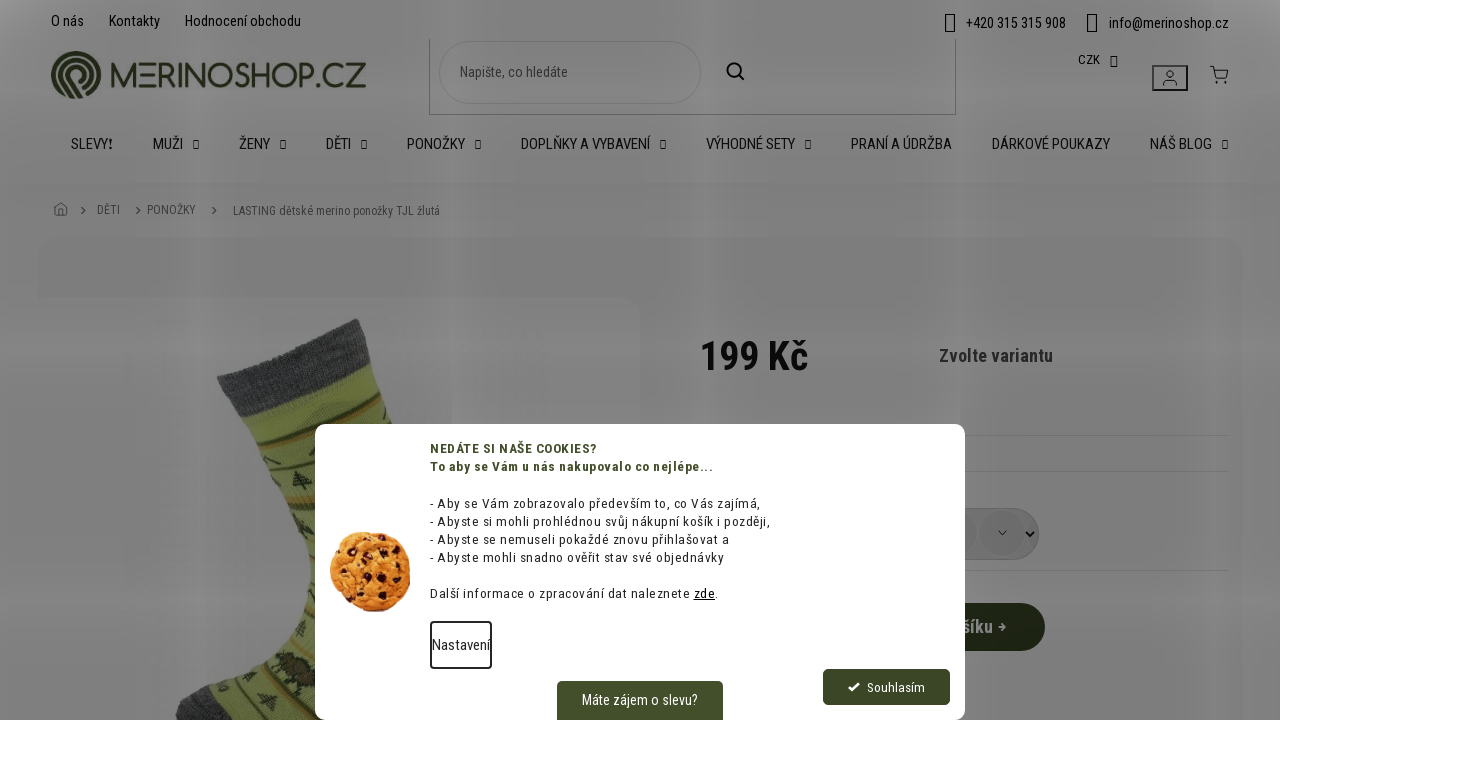

--- FILE ---
content_type: text/html; charset=utf-8
request_url: https://www.merinoshop.cz/zbozi/lasting-tjl-detske-merino-ponozky-2/?parameterValueId=220
body_size: 56528
content:
<!doctype html><html lang="cs" dir="ltr" class="header-background-light external-fonts-loaded"><head><meta charset="utf-8" /><meta name="viewport" content="width=device-width,initial-scale=1" /><title>LASTING dětské merino ponožky TJL žlutá ⇒ 199 Kč, DĚTSKÉ PONOŽKY | MERINOSHOP.CZ</title><link rel="preconnect" href="https://cdn.myshoptet.com" /><link rel="dns-prefetch" href="https://cdn.myshoptet.com" /><link rel="preload" href="https://cdn.myshoptet.com/prj/dist/master/cms/libs/jquery/jquery-1.11.3.min.js" as="script" /><link href="https://cdn.myshoptet.com/prj/dist/master/cms/templates/frontend_templates/shared/css/font-face/open-sans.css" rel="stylesheet"><link href="https://cdn.myshoptet.com/prj/dist/master/cms/templates/frontend_templates/shared/css/font-face/exo-2.css" rel="stylesheet"><link href="https://cdn.myshoptet.com/prj/dist/master/shop/dist/font-shoptet-11.css.62c94c7785ff2cea73b2.css" rel="stylesheet"><script>
dataLayer = [];
dataLayer.push({'shoptet' : {
    "pageId": 1083,
    "pageType": "productDetail",
    "currency": "CZK",
    "currencyInfo": {
        "decimalSeparator": ",",
        "exchangeRate": 1,
        "priceDecimalPlaces": 2,
        "symbol": "K\u010d",
        "symbolLeft": 0,
        "thousandSeparator": " "
    },
    "language": "cs",
    "projectId": 441184,
    "product": {
        "id": 3004,
        "guid": "47131ef2-a1b5-11eb-a090-0cc47a6b4bcc",
        "hasVariants": true,
        "codes": [
            {
                "code": "TJL-608-S",
                "quantity": "> 5",
                "stocks": [
                    {
                        "id": "ext",
                        "quantity": "> 5"
                    }
                ]
            },
            {
                "code": "TJL-608-XS",
                "quantity": "> 5",
                "stocks": [
                    {
                        "id": "ext",
                        "quantity": "> 5"
                    }
                ]
            },
            {
                "code": "TJL-608-XXS",
                "quantity": "> 5",
                "stocks": [
                    {
                        "id": "ext",
                        "quantity": "> 5"
                    }
                ]
            }
        ],
        "name": "LASTING d\u011btsk\u00e9 merino pono\u017eky TJL \u017elut\u00e1",
        "appendix": "",
        "weight": 0.085000000000000006,
        "manufacturer": "LASTING",
        "manufacturerGuid": "1EF5333F52EB689C8C32DA0BA3DED3EE",
        "currentCategory": "D\u011aTSK\u00c9 OBLE\u010cEN\u00cd | D\u011aTSK\u00c9 PONO\u017dKY",
        "currentCategoryGuid": "efcb7774-c087-11eb-90ab-b8ca3a6a5ac4",
        "defaultCategory": "D\u011aTSK\u00c9 OBLE\u010cEN\u00cd | D\u011aTSK\u00c9 PONO\u017dKY",
        "defaultCategoryGuid": "efcb7774-c087-11eb-90ab-b8ca3a6a5ac4",
        "currency": "CZK",
        "priceWithVat": 199
    },
    "stocks": [
        {
            "id": "ext",
            "title": "Sklad",
            "isDeliveryPoint": 0,
            "visibleOnEshop": 1
        }
    ],
    "cartInfo": {
        "id": null,
        "freeShipping": false,
        "freeShippingFrom": 0,
        "leftToFreeGift": {
            "formattedPrice": "2 250 K\u010d",
            "priceLeft": 2250
        },
        "freeGift": false,
        "leftToFreeShipping": {
            "priceLeft": 0,
            "dependOnRegion": 0,
            "formattedPrice": "0 K\u010d"
        },
        "discountCoupon": [],
        "getNoBillingShippingPrice": {
            "withoutVat": 0,
            "vat": 0,
            "withVat": 0
        },
        "cartItems": [],
        "taxMode": "ORDINARY"
    },
    "cart": [],
    "customer": {
        "priceRatio": 1,
        "priceListId": 1,
        "groupId": null,
        "registered": false,
        "mainAccount": false
    }
}});
dataLayer.push({'cookie_consent' : {
    "marketing": "denied",
    "analytics": "denied"
}});
document.addEventListener('DOMContentLoaded', function() {
    shoptet.consent.onAccept(function(agreements) {
        if (agreements.length == 0) {
            return;
        }
        dataLayer.push({
            'cookie_consent' : {
                'marketing' : (agreements.includes(shoptet.config.cookiesConsentOptPersonalisation)
                    ? 'granted' : 'denied'),
                'analytics': (agreements.includes(shoptet.config.cookiesConsentOptAnalytics)
                    ? 'granted' : 'denied')
            },
            'event': 'cookie_consent'
        });
    });
});
</script>

<!-- Google Tag Manager -->
<script>(function(w,d,s,l,i){w[l]=w[l]||[];w[l].push({'gtm.start':
new Date().getTime(),event:'gtm.js'});var f=d.getElementsByTagName(s)[0],
j=d.createElement(s),dl=l!='dataLayer'?'&l='+l:'';j.async=true;j.src=
'https://www.googletagmanager.com/gtm.js?id='+i+dl;f.parentNode.insertBefore(j,f);
})(window,document,'script','dataLayer','GTM-XXXXXX');</script>
<!-- End Google Tag Manager -->

<meta property="og:type" content="website"><meta property="og:site_name" content="merinoshop.cz"><meta property="og:url" content="https://www.merinoshop.cz/zbozi/lasting-tjl-detske-merino-ponozky-2/?parameterValueId=220"><meta property="og:title" content="LASTING dětské merino ponožky TJL žlutá ⇒ 199 Kč, DĚTSKÉ PONOŽKY | MERINOSHOP.CZ"><meta name="author" content="MERINOSHOP.CZ"><meta name="web_author" content="Shoptet.cz"><meta name="dcterms.rightsHolder" content="www.merinoshop.cz"><meta name="robots" content="index,follow"><meta property="og:image" content="https://cdn.myshoptet.com/usr/www.merinoshop.cz/user/shop/big/3004_lasting-detske-merino-ponozky-tjl-zluta.jpg?655d3882"><meta property="og:description" content="LASTING dětské merino ponožky TJL žlutá za 199 Kč z kategorie DĚTSKÉ PONOŽKY na MERINOSHOP.CZ. ✔️ Zboží z udržitelných zdrojů. ✔️ SNADNÁ výměna. ✔️ Zboží skladem, odesíláme do 24 hodin. 
 	Dětské ponožky s motivem ovečky
 	středně dlouhá
 	jednovrstvý hladký úplet
 	úzký elastický lem
 	elastická bandáž v…"><meta name="description" content="LASTING dětské merino ponožky TJL žlutá za 199 Kč z kategorie DĚTSKÉ PONOŽKY na MERINOSHOP.CZ. ✔️ Zboží z udržitelných zdrojů. ✔️ SNADNÁ výměna. ✔️ Zboží skladem, odesíláme do 24 hodin. 
 	Dětské ponožky s motivem ovečky
 	středně dlouhá
 	jednovrstvý hladký úplet
 	úzký elastický lem
 	elastická bandáž v…"><meta name="google-site-verification" content="OfBQ8skFaEm8ICWOS-pihdJeA4HhMYva5N6Tkh85-IY"><meta property="product:price:amount" content="199"><meta property="product:price:currency" content="CZK"><style>:root {--color-primary: #3B4626;--color-primary-h: 81;--color-primary-s: 30%;--color-primary-l: 21%;--color-primary-hover: #3B4626;--color-primary-hover-h: 81;--color-primary-hover-s: 30%;--color-primary-hover-l: 21%;--color-secondary: #3B4626;--color-secondary-h: 81;--color-secondary-s: 30%;--color-secondary-l: 21%;--color-secondary-hover: #627343;--color-secondary-hover-h: 81;--color-secondary-hover-s: 26%;--color-secondary-hover-l: 36%;--color-tertiary: #3B4626;--color-tertiary-h: 81;--color-tertiary-s: 30%;--color-tertiary-l: 21%;--color-tertiary-hover: #3B4626;--color-tertiary-hover-h: 81;--color-tertiary-hover-s: 30%;--color-tertiary-hover-l: 21%;--color-header-background: #ffffff;--template-font: "Open Sans";--template-headings-font: "Exo 2";--header-background-url: none;--cookies-notice-background: #F8FAFB;--cookies-notice-color: #252525;--cookies-notice-button-hover: #27263f;--cookies-notice-link-hover: #3b3a5f;--templates-update-management-preview-mode-content: "Náhled aktualizací šablony je aktivní pro váš prohlížeč."}</style>
    
    <link href="https://cdn.myshoptet.com/prj/dist/master/shop/dist/main-11.less.5a24dcbbdabfd189c152.css" rel="stylesheet" />
                <link href="https://cdn.myshoptet.com/prj/dist/master/shop/dist/mobile-header-v1-11.less.1ee105d41b5f713c21aa.css" rel="stylesheet" />
    
    <script>var shoptet = shoptet || {};</script>
    <script src="https://cdn.myshoptet.com/prj/dist/master/shop/dist/main-3g-header.js.27c4444ba5dd6be3416d.js"></script>
<!-- User include --><!-- api 422(76) html code header -->
<link rel="stylesheet" href="https://cdn.myshoptet.com/usr/api2.dklab.cz/user/documents/_doplnky/odpocet/441184/1074/441184_1074.css" type="text/css" /><style>
        :root {            
            --dklab-countdown-category-text-color: #FFFFFF;
            --dklab-countdown-detail-text-color: #FFFFFF;
            --dklab-countdown-background-lower-color: #D10000;
            --dklab-countdown-background-upper-color: #FF0000;
            --dklab-countdown-background-lower-color-detail: #D10000;
            --dklab-countdown-background-upper-color-detail: #FF0000;
            --dklab-countdown-carousel-text-color: #FFFFFF;            
            --dklab-countdown-radius: 10px;
            --dklab-countdown-carousel-background-color: #2D58FF;
        }
        </style>
<!-- api 426(80) html code header -->
<link rel="stylesheet" href="https://cdn.myshoptet.com/usr/api2.dklab.cz/user/documents/_doplnky/navstivene/441184/11/441184_11.css" type="text/css" /><style> :root { --dklab-lastvisited-background-color: #FFFFFF; } </style>
<!-- api 428(82) html code header -->
<link rel="stylesheet" href="https://cdn.myshoptet.com/usr/api2.dklab.cz/user/documents/_doplnky/oblibene/441184/15/441184_15.css" type="text/css" /><style>
        :root {
            --dklab-favourites-flag-color: #FF8D11;
            --dklab-favourites-flag-text-color: #FFFFFF;
            --dklab-favourites-add-text-color: #FF8D11;            
            --dklab-favourites-remove-text-color: #E91B7D;            
            --dklab-favourites-add-text-detail-color: #FF8D11;            
            --dklab-favourites-remove-text-detail-color: #E91B7D;            
            --dklab-favourites-header-icon-color: #FF8D11;            
            --dklab-favourites-counter-color: #FF8D11;            
        } </style>
<!-- api 473(125) html code header -->

                <style>
                    #order-billing-methods .radio-wrapper[data-guid="769d0713-9b1f-11ed-90ab-b8ca3a6a5ac4"]:not(.cggooglepay), #order-billing-methods .radio-wrapper[data-guid="c9fbf9e9-baf0-11eb-90ab-b8ca3a6a5ac4"]:not(.cgapplepay) {
                        display: none;
                    }
                </style>
                <script type="text/javascript">
                    document.addEventListener('DOMContentLoaded', function() {
                        if (getShoptetDataLayer('pageType') === 'billingAndShipping') {
                            
                try {
                    if (window.ApplePaySession && window.ApplePaySession.canMakePayments()) {
                        document.querySelector('#order-billing-methods .radio-wrapper[data-guid="c9fbf9e9-baf0-11eb-90ab-b8ca3a6a5ac4"]').classList.add('cgapplepay');
                    }
                } catch (err) {} 
            
                            
                const cgBaseCardPaymentMethod = {
                        type: 'CARD',
                        parameters: {
                            allowedAuthMethods: ["PAN_ONLY", "CRYPTOGRAM_3DS"],
                            allowedCardNetworks: [/*"AMEX", "DISCOVER", "INTERAC", "JCB",*/ "MASTERCARD", "VISA"]
                        }
                };
                
                function cgLoadScript(src, callback)
                {
                    var s,
                        r,
                        t;
                    r = false;
                    s = document.createElement('script');
                    s.type = 'text/javascript';
                    s.src = src;
                    s.onload = s.onreadystatechange = function() {
                        if ( !r && (!this.readyState || this.readyState == 'complete') )
                        {
                            r = true;
                            callback();
                        }
                    };
                    t = document.getElementsByTagName('script')[0];
                    t.parentNode.insertBefore(s, t);
                } 
                
                function cgGetGoogleIsReadyToPayRequest() {
                    return Object.assign(
                        {},
                        {
                            apiVersion: 2,
                            apiVersionMinor: 0
                        },
                        {
                            allowedPaymentMethods: [cgBaseCardPaymentMethod]
                        }
                    );
                }

                function onCgGooglePayLoaded() {
                    let paymentsClient = new google.payments.api.PaymentsClient({environment: 'PRODUCTION'});
                    paymentsClient.isReadyToPay(cgGetGoogleIsReadyToPayRequest()).then(function(response) {
                        if (response.result) {
                            document.querySelector('#order-billing-methods .radio-wrapper[data-guid="769d0713-9b1f-11ed-90ab-b8ca3a6a5ac4"]').classList.add('cggooglepay');	 	 	 	 	 
                        }
                    })
                    .catch(function(err) {});
                }
                
                cgLoadScript('https://pay.google.com/gp/p/js/pay.js', onCgGooglePayLoaded);
            
                        }
                    });
                </script> 
                
<!-- api 608(256) html code header -->
<link rel="stylesheet" href="https://cdn.myshoptet.com/usr/api2.dklab.cz/user/documents/_doplnky/bannery/441184/3266/441184_3266.css" type="text/css" /><style>
        :root {
            --dklab-bannery-b-hp-padding: 15px;
            --dklab-bannery-b-hp-box-padding: 0px;
            --dklab-bannery-b-hp-big-screen: 33.333%;
            --dklab-bannery-b-hp-medium-screen: 33.333%;
            --dklab-bannery-b-hp-small-screen: 33.333%;
            --dklab-bannery-b-hp-tablet-screen: 33.333%;
            --dklab-bannery-b-hp-mobile-screen: 100%;

            --dklab-bannery-i-hp-icon-color: #000000;
            --dklab-bannery-i-hp-color: #000000;
            --dklab-bannery-i-hp-background: #ffffff;            
            
            --dklab-bannery-i-d-icon-color: #000000;
            --dklab-bannery-i-d-color: #000000;
            --dklab-bannery-i-d-background: #ffffff;


            --dklab-bannery-i-hp-w-big-screen: 4;
            --dklab-bannery-i-hp-w-medium-screen: 4;
            --dklab-bannery-i-hp-w-small-screen: 4;
            --dklab-bannery-i-hp-w-tablet-screen: 4;
            --dklab-bannery-i-hp-w-mobile-screen: 2;
            
            --dklab-bannery-i-d-w-big-screen: 4;
            --dklab-bannery-i-d-w-medium-screen: 4;
            --dklab-bannery-i-d-w-small-screen: 4;
            --dklab-bannery-i-d-w-tablet-screen: 4;
            --dklab-bannery-i-d-w-mobile-screen: 2;

        }</style>
<!-- api 1280(896) html code header -->
<link rel="stylesheet" href="https://cdn.myshoptet.com/usr/shoptet.tomashlad.eu/user/documents/extras/cookies-addon/screen.min.css?v0008">
<script>
    var shoptetakCookiesSettings={"useRoundingCorners":true,"cookiesImgPopup":false,"cookiesSize":"middle","cookiesOrientation":"horizontal","cookiesImg":true,"buttonBg":true,"showPopup":false};

    var body=document.getElementsByTagName("body")[0];

    const rootElement = document.documentElement;

    rootElement.classList.add("st-cookies-v2");

    if (shoptetakCookiesSettings.useRoundingCorners) {
        rootElement.classList.add("st-cookies-corners");
    }
    if (shoptetakCookiesSettings.cookiesImgPopup) {
        rootElement.classList.add("st-cookies-popup-img");
    }
    if (shoptetakCookiesSettings.cookiesImg) {
        rootElement.classList.add("st-cookies-img");
    }
    if (shoptetakCookiesSettings.buttonBg) {
        rootElement.classList.add("st-cookies-btn");
    }
    if (shoptetakCookiesSettings.cookiesSize) {
        if (shoptetakCookiesSettings.cookiesSize === 'thin') {
            rootElement.classList.add("st-cookies-thin");
        }
        if (shoptetakCookiesSettings.cookiesSize === 'middle') {
            rootElement.classList.add("st-cookies-middle");
        }
        if (shoptetakCookiesSettings.cookiesSize === 'large') {
            rootElement.classList.add("st-cookies-large");
        }
    }
    if (shoptetakCookiesSettings.cookiesOrientation) {
        if (shoptetakCookiesSettings.cookiesOrientation === 'vertical') {
            rootElement.classList.add("st-cookies-vertical");
        }
    }
</script>


<!-- service 518(170) html code header -->
<link rel="stylesheet" type="text/css" href="https://cdn.myshoptet.com/usr/302565.myshoptet.com/user/documents/assets/sizes/fv-studio-app-sizes.css?24.4.5" />
<style>
body.shoptetak-opal #myBtnTabulka_velikosti {position: relative;margin-bottom: 50px;}
</style>
<!-- service 608(256) html code header -->
<link rel="stylesheet" href="https://cdn.myshoptet.com/usr/api.dklab.cz/user/documents/fontawesome/css/all.css?v=1.02" type="text/css" />
<!-- service 619(267) html code header -->
<link href="https://cdn.myshoptet.com/usr/fvstudio.myshoptet.com/user/documents/addons/cartupsell.min.css?24.11.1" rel="stylesheet">
<!-- service 1462(1076) html code header -->
<link rel="stylesheet" href="https://cdn.myshoptet.com/usr/webotvurci.myshoptet.com/user/documents/plugin-product-interconnection/css/all.min.css?v=27"> 
<!-- service 1571(1165) html code header -->
<style>
.pw-container {
  position: relative;
  display: inline-block;
}

.pw-overlay-container {
  position: absolute;
  bottom: 0;
  left: 50%;
  transform: translateX(-50%);
  text-align: center;
  background: none;
}

.pw-circle {
  fill: #000;
  stroke: #808080;
  stroke-width: 1.5px;
  opacity: 0.7;
}

.pw-empty-circle {
  fill: #808080;
  stroke: #484343;
  stroke-width: 1.5px;
  opacity: 0.7;
}
.pw-number-icon {
  background-color: var(--color-tertiary);
  padding-left: 3px;
  padding-right: 3px;
  opacity: 0.85;
}
  
</style>
<!-- service 1603(1193) html code header -->
<style>
.mobile .p-thumbnail:not(.highlighted):hover::before {
    opacity: 0 !important;
}
</style>
<!-- service 409(63) html code header -->
<style>
#filters h4{cursor:pointer;}[class~=slider-wrapper],[class~=filter-section]{padding-left:0;}#filters h4{padding-left:13.5pt;}[class~=filter-section],[class~=slider-wrapper]{padding-bottom:0 !important;}#filters h4:before{position:absolute;}#filters h4:before{left:0;}[class~=filter-section],[class~=slider-wrapper]{padding-right:0;}#filters h4{padding-bottom:9pt;}#filters h4{padding-right:13.5pt;}#filters > .slider-wrapper,[class~=slider-wrapper] > div,.filter-sections form,[class~=slider-wrapper][class~=filter-section] > div,.razeni > form{display:none;}#filters h4:before,#filters .otevreny h4:before{content:"\e911";}#filters h4{padding-top:9pt;}[class~=filter-section],[class~=slider-wrapper]{padding-top:0 !important;}[class~=filter-section]{border-top-width:0 !important;}[class~=filter-section]{border-top-style:none !important;}[class~=filter-section]{border-top-color:currentColor !important;}#filters .otevreny h4:before,#filters h4:before{font-family:shoptet;}#filters h4{position:relative;}#filters h4{margin-left:0 !important;}[class~=filter-section]{border-image:none !important;}#filters h4{margin-bottom:0 !important;}#filters h4{margin-right:0 !important;}#filters h4{margin-top:0 !important;}#filters h4{border-top-width:.0625pc;}#filters h4{border-top-style:solid;}#filters h4{border-top-color:#e0e0e0;}[class~=slider-wrapper]{max-width:none;}[class~=otevreny] form,.slider-wrapper.otevreny > div,[class~=slider-wrapper][class~=otevreny] > div,.otevreny form{display:block;}#filters h4{border-image:none;}[class~=param-filter-top]{margin-bottom:.9375pc;}[class~=otevreny] form{margin-bottom:15pt;}[class~=slider-wrapper]{color:inherit;}#filters .otevreny h4:before{-webkit-transform:rotate(180deg);}[class~=slider-wrapper],#filters h4:before{background:none;}#filters h4:before{-webkit-transform:rotate(90deg);}#filters h4:before{-moz-transform:rotate(90deg);}[class~=param-filter-top] form{display:block !important;}#filters h4:before{-o-transform:rotate(90deg);}#filters h4:before{-ms-transform:rotate(90deg);}#filters h4:before{transform:rotate(90deg);}#filters h4:before{font-size:.104166667in;}#filters .otevreny h4:before{-moz-transform:rotate(180deg);}#filters .otevreny h4:before{-o-transform:rotate(180deg);}#filters h4:before{top:36%;}#filters .otevreny h4:before{-ms-transform:rotate(180deg);}#filters h4:before{height:auto;}#filters h4:before{width:auto;}#filters .otevreny h4:before{transform:rotate(180deg);}
@media screen and (max-width: 767px) {
.param-filter-top{padding-top: 15px;}
}
#content .filters-wrapper > div:first-of-type, #footer .filters-wrapper > div:first-of-type {text-align: left;}
.template-11.one-column-body .content .filter-sections{padding-top: 15px; padding-bottom: 15px;}
</style>
<!-- service 425(79) html code header -->
<style>
.hodnoceni:before{content: "Jak o nás mluví zákazníci";}
.hodnoceni.svk:before{content: "Ako o nás hovoria zákazníci";}
.hodnoceni.hun:before{content: "Mit mondanak rólunk a felhasználók";}
.hodnoceni.pl:before{content: "Co mówią o nas klienci";}
.hodnoceni.eng:before{content: "Customer reviews";}
.hodnoceni.de:before{content: "Was unsere Kunden über uns denken";}
.hodnoceni.ro:before{content: "Ce spun clienții despre noi";}
.hodnoceni{margin: 20px auto;}
body:not(.paxio-merkur):not(.venus):not(.jupiter) .hodnoceni .vote-wrap {border: 0 !important;width: 24.5%;flex-basis: 25%;padding: 10px 20px !important;display: inline-block;margin: 0;vertical-align: top;}
.multiple-columns-body #content .hodnoceni .vote-wrap {width: 49%;flex-basis: 50%;}
.hodnoceni .votes-wrap {display: block; border: 1px solid #f7f7f7;margin: 0;width: 100%;max-width: none;padding: 10px 0; background: #fff;}
.hodnoceni .vote-wrap:nth-child(n+5){display: none !important;}
.hodnoceni:before{display: block;font-size: 18px;padding: 10px 20px;background: #fcfcfc;}
.sidebar .hodnoceni .vote-pic, .sidebar .hodnoceni .vote-initials{display: block;}
.sidebar .hodnoceni .vote-wrap, #column-l #column-l-in .hodnoceni .vote-wrap {width: 100% !important; display: block;}
.hodnoceni > a{display: block;text-align: right;padding-top: 6px;}
.hodnoceni > a:after{content: "››";display: inline-block;margin-left: 2px;}
.sidebar .hodnoceni:before, #column-l #column-l-in .hodnoceni:before {background: none !important; padding-left: 0 !important;}
.template-10 .hodnoceni{max-width: 952px !important;}
.page-detail .hodnoceni > a{font-size: 14px;}
.page-detail .hodnoceni{margin-bottom: 30px;}
@media screen and (min-width: 992px) and (max-width: 1199px) {
.hodnoceni .vote-rating{display: block;}
.hodnoceni .vote-time{display: block;margin-top: 3px;}
.hodnoceni .vote-delimeter{display: none;}
}
@media screen and (max-width: 991px) {
body:not(.paxio-merkur):not(.venus):not(.jupiter) .hodnoceni .vote-wrap {width: 49%;flex-basis: 50%;}
.multiple-columns-body #content .hodnoceni .vote-wrap {width: 99%;flex-basis: 100%;}
}
@media screen and (max-width: 767px) {
body:not(.paxio-merkur):not(.venus):not(.jupiter) .hodnoceni .vote-wrap {width: 99%;flex-basis: 100%;}
}
.home #main-product .hodnoceni{margin: 0 0 60px 0;}
.hodnoceni .votes-wrap.admin-response{display: none !important;}
.hodnoceni .vote-pic {width: 100px;}
.hodnoceni .vote-delimeter{display: none;}
.hodnoceni .vote-rating{display: block;}
.hodnoceni .vote-time {display: block;margin-top: 5px;}
@media screen and (min-width: 768px){
.template-12 .hodnoceni{max-width: 747px; margin-left: auto; margin-right: auto;}
}
@media screen and (min-width: 992px){
.template-12 .hodnoceni{max-width: 972px;}
}
@media screen and (min-width: 1200px){
.template-12 .hodnoceni{max-width: 1418px;}
}
.template-14 .hodnoceni .vote-initials{margin: 0 auto;}
.vote-pic img::before {display: none;}
.hodnoceni + .hodnoceni {display: none;}
</style>
<!-- service 1714(1298) html code header -->
<link 
rel="stylesheet" 
href="https://cdn.myshoptet.com/usr/dmartini.myshoptet.com/user/documents/upload/dmartini/blog_products/blog_products.min.css?160"
data-author="Dominik Martini" 
data-author-web="dmartini.cz">
<!-- service 428(82) html code header -->
<style>
@font-face {
    font-family: 'oblibene';
    src:  url('https://cdn.myshoptet.com/usr/api2.dklab.cz/user/documents/_doplnky/oblibene/font/oblibene.eot?v1');
    src:  url('https://cdn.myshoptet.com/usr/api2.dklab.cz/user/documents/_doplnky/oblibene/font/oblibene.eot?v1#iefix') format('embedded-opentype'),
    url('https://cdn.myshoptet.com/usr/api2.dklab.cz/user/documents/_doplnky/oblibene/font/oblibene.ttf?v1') format('truetype'),
    url('https://cdn.myshoptet.com/usr/api2.dklab.cz/user/documents/_doplnky/oblibene/font/oblibene.woff?v1') format('woff'),
    url('https://cdn.myshoptet.com/usr/api2.dklab.cz/user/documents/_doplnky/oblibene/font/oblibene.svg?v1') format('svg');
    font-weight: normal;
    font-style: normal;
}
</style>
<script>
var dklabFavIndividual;
</script>
<!-- service 654(301) html code header -->
<!-- Prefetch Pobo Page Builder CDN  -->
<link rel="dns-prefetch" href="https://image.pobo.cz">
<link href="https://cdnjs.cloudflare.com/ajax/libs/lightgallery/2.7.2/css/lightgallery.min.css" rel="stylesheet">
<link href="https://cdnjs.cloudflare.com/ajax/libs/lightgallery/2.7.2/css/lg-thumbnail.min.css" rel="stylesheet">


<!-- © Pobo Page Builder  -->
<script>
 	  window.addEventListener("DOMContentLoaded", function () {
		  var po = document.createElement("script");
		  po.type = "text/javascript";
		  po.async = true;
		  po.dataset.url = "https://www.pobo.cz";
			po.dataset.cdn = "https://image.pobo.space";
      po.dataset.tier = "standard";
      po.fetchpriority = "high";
      po.dataset.key = btoa(window.location.host);
		  po.id = "pobo-asset-url";
      po.platform = "shoptet";
      po.synergy = false;
		  po.src = "https://image.pobo.space/assets/editor.js?v=14";

		  var s = document.getElementsByTagName("script")[0];
		  s.parentNode.insertBefore(po, s);
	  });
</script>





<!-- service 708(354) html code header -->
<link href="https://cdn.myshoptet.com/usr/302565.myshoptet.com/user/documents/assets/gifts/fv-studio-app-gifts.css?25.4.29" rel="stylesheet">
<link href="https://cdn.myshoptet.com/usr/302565.myshoptet.com/user/documents/assets/gifts/fv-studio-app-gifts.Classic.css?25.4.29" rel="stylesheet">

<style>
.ordering-process.id--9 [id~=free-gift-wrapper] ul li:hover,
.ordering-process.id--9 [class~=free-gifts-wrapper] ul li:hover,
.content-window.cart-window [class~=free-gifts-wrapper] ul li:hover {
    border-color: #3B4626;
}

.ordering-process.id--9 [id~=free-gift-wrapper] ul li:not(.hidden-colorbox-visible),
.ordering-process.id--9 [class~=free-gifts-wrapper] ul li.active,
.content-window.cart-window [class~=free-gifts-wrapper] ul li.active {
    border-color: #3B4626;
    border-width: 2px;
}

.fvstudio-delivery-info-single-gift {
border-color: #3B4626;
}

</style>
<!-- service 1280(896) html code header -->
<style>
.st-cookies-v2.st-cookies-btn .shoptak-carbon .siteCookies .siteCookies__form .siteCookies__buttonWrap button[value=all] {
margin-left: 10px;
}
@media (max-width: 768px) {
.st-cookies-v2.st-cookies-btn .shoptak-carbon .siteCookies .siteCookies__form .siteCookies__buttonWrap button[value=all] {
margin-left: 0px;
}
.st-cookies-v2 .shoptak-carbon .siteCookies.siteCookies--dark .siteCookies__form .siteCookies__buttonWrap button[value=reject] {
margin: 0 10px;
}
}
@media only screen and (max-width: 768px) {
 .st-cookies-v2 .siteCookies .siteCookies__form .siteCookies__buttonWrap .js-cookies-settings[value=all], .st-cookies-v2 .siteCookies .siteCookies__form .siteCookies__buttonWrap button[value=all] {   
  margin: 0 auto 10px auto;
 }
 .st-cookies-v2 .siteCookies.siteCookies--center {
  bottom: unset;
  top: 50%;
  transform: translate(-50%, -50%);
  width: 90%;
 }
}
</style>
<!-- service 1842(1407) html code header -->
<link rel="stylesheet" href="https://cdn.myshoptet.com/addons/jakubtursky/shoptet-parameter-detail-git/styles.header.min.css?a773507387e0bc97bac52929cd8523ae414cf1fc">
<!-- project html code header -->
<script type="text/javascript">
    (function(c,l,a,r,i,t,y){
        c[a]=c[a]||function(){(c[a].q=c[a].q||[]).push(arguments)};
        t=l.createElement(r);t.async=1;t.src="https://www.clarity.ms/tag/"+i;
        y=l.getElementsByTagName(r)[0];y.parentNode.insertBefore(t,y);
    })(window, document, "clarity", "script", "qv79cqpx68");
</script>

<script>(function(w,d,s,l,i){w[l]=w[l]||[];w[l].push({'gtm.start':
new Date().getTime(),event:'gtm.js'});var f=d.getElementsByTagName(s)[0],
j=d.createElement(s),dl=l!='dataLayer'?'&l='+l:'';j.async=true;j.src=
'https://nxa.merinoshop.cz/gtm.js?id='+i+dl;f.parentNode.insertBefore(j,f);
})(window,document,'script','dataLayer','GTM-PCBHFVKW');</script>


<link rel="stylesheet" href="https://www.merinoshop.cz/user/documents/upload/styly/seoprakticky.css">
<style>
/* oprava výpisu podkategorií v příspěvcích */
.type-post .seo-subcategories.with-image li a .text {padding-top: 40px;}
.type-post .subcategories.with-image li a .text {padding-top: 40px;}

.type-post .subcategories li a{text-decoration:none!important;}
.type-post .subcategories li a:hover{border: 1px solid #00a2e6;}

.type-post .subcategories li a .text {
    max-height: 62px;
    overflow: hidden;
    line-height: 20px;
    font-size: 14px;
    font-weight: 300;
    text-transform: uppercase;
    padding-left: 5px;
    flex-grow: 0;
    text-align: left;
    display: inline-block;
    text-overflow: ellipsis;
}
</style>

<style>
:root {
/* Nastavenie štýlov, farieb*/
--dpt-accordion-border-radius: 0px;
--dpt-accordion-BG: #f5f5f5;
--dpt-accordion-BG-active: #f5f5f5;
--dpt-accordion-title-color: var(--color-secondary);
--dpt-accordion-title-color-active: var(--color-secondary);
--dpt-category: var(--color-secondary);
--dpt-category-hover: var(--color-secondary-hover);
}
body.type-product .tab-content .detail-parameters tbody tr:first-child {
  display: table-row;
}
</style>
<script>
        (function (w,d,s,o,f,js,fjs) {
            w['ecm-widget']=o;w[o] = w[o] || function () { (w[o].q = w[o].q || []).push(arguments) };
            js = d.createElement(s), fjs = d.getElementsByTagName(s)[0];
            js.id = '28-39bb2b27b44eb2eb5260d9063d0dc405'; js.dataset.a = 'merinoshop'; js.src = f; js.async = 1; fjs.parentNode.insertBefore(js, fjs);
        }(window, document, 'script', 'ecmwidget', 'https://d70shl7vidtft.cloudfront.net/widget.js'));
    </script>
<script>
        (function (w,d,s,o,f,js,fjs) {
            w['ecm-widget']=o;w[o] = w[o] || function () { (w[o].q = w[o].q || []).push(arguments) };
            js = d.createElement(s), fjs = d.getElementsByTagName(s)[0];
            js.id = '5-ed07fd6b07ff0199fabc8509f995f058'; js.dataset.a = 'merinoshop'; js.src = f; js.async = 1; fjs.parentNode.insertBefore(js, fjs);
        }(window, document, 'script', 'ecmwidget', 'https://d70shl7vidtft.cloudfront.net/widget.js'));
    </script>

<meta name="facebook-domain-verification" content="wag9jhvocwa55wgvi7r8remf4w4yx6" />

<script charset="UTF-8" async src='https://app.notifikuj.cz/js/notifikuj.min.js?id=60f22c68-6a40-4664-8f49-397a0c7065b2'></script>

<link rel="preconnect" href="https://fonts.googleapis.com">
<link rel="preconnect" href="https://fonts.gstatic.com" crossorigin>
<link href="https://fonts.googleapis.com/css2?family=Roboto+Condensed:ital,wght@0,300;0,400;0,700;1,300;1,400;1,700&display=swap" rel="stylesheet">

<link rel="stylesheet" href="https://cdn.jsdelivr.net/npm/slick-carousel@1.8.1/slick/slick.css" />
<link rel="stylesheet" href="https://cdn.myshoptet.com/usr/shoptet.tomashlad.eu/user/documents/extras/doplnky/Merinoshop/screen.min.css?v=139"/>
<link rel="stylesheet" href="https://cdn.myshoptet.com/usr/shoptet.tomashlad.eu/user/documents/extras/merinoshop/styles.css?v=042"/>
<style>
.type-page p a, .type-page ul a, .type-page ol a {color: #5a683b;text-decoration:underline;}
.type-page p a:hover, .type-page ul a:hover, .type-page ol a:hover {text-decoration:none;}
</style>


<script type="text/javascript" website-id="4539B7FD-0A79-EE11-B004-6045BDDB8BCD" backend-url="https://popup-server.azurewebsites.net" id="notify-script" src="https://popup-server.azurewebsites.net/pixel/script"></script>
<style>
.in-krok-2 .co-contact-information .form-group:first-of-type {display:flex !important;}
@media (min-width: 768px) {
#checkoutSidebar .order-summary .cart-items {max-height: 235px;overflow: auto;}
}
.in-blog #content-wrapper {max-width:1000px;}
.in-blog #content-wrapper p {font-size:12pt;}
.type-posts-listing .content-inner .news-item .image img {height: auto;}
.p-detail-info>div.flags-inline {display: block; margin-right: 20px;}
.products-block.products .price-save {
display: inline-block;
font-weight: 600;
margin-right: 8px;
margin-left: 3px;
line-height: 1em;
position: relative;
top: 1px;
}
</style>

<!-- STRUKTUROVANÁ DATA PRO ZOBRAZENÍ HVĚZDIČEK V SERP -->
<script type="application/ld+json">
    {
      "@context": "https://schema.org/",
      "@type": "Product",
      "name": "MERINOSHOP.CZ - https://obchody.heureka.cz/merinoshop-cz/recenze/",
      "aggregateRating": {
        "@type": "AggregateRating",
        "ratingValue": "4.9",
        "ratingCount": "840",
        "reviewCount": "840"
      }
    }
</script>
<!-- <style>
.type-post p a, .type-post ul a, .type-post ol a {
    color: #5a683b !important;
    text-decoration: underline !important;
}
.type-post p a:hover, .type-post ul a:hover, .type-post ol a:hover {
    text-decoration: none !important;
}
.products-block .widget-parameter-wrapper .widget-parameter-value a {color: rgba(0,0,0,0.8) !important;text-decoration: none !important;}
</style> -->
<style>
.c-product-interconnection-detail-params__type {
width: 40% !important;
}
.c-product-interconnection-detail-params.is-template--Classic .c-product-interconnection-detail-params__type {
color: #000;
font-size: 15px;
}
@media only screen and (max-width: 575px) {
.c-product-interconnection-detail-params__type {
width: 100% !important;
max-width: 100% !important;
}
}
@media (max-width: 767px) {
.type-index .overall-wrapper {
padding-top: 73px;
}
}
.custom-footer__newsletter .newsletter-header, .custom-footer__newsletter .subscribe-form {display:none;}
/*
#ec_form_24-68ad80a8296783256b609ecdeff8aa3e .ec-v-form-holder {margin-left:0 !important;}
.ec-v-form-column {vertical-align:middle !important;display:inline-block !important;}
.ec-v-form-text, .ec-v-form-text span, .ec-v-form-text a {color:white !important;}
*/
#footer .custom-footer>div.extended.newsletter form {margin-top:0;width:auto;}
</style>

<!-- === [START] Skrýt systémový nadpis "Detailní popis produktu" (externí JS) === -->
<script src="https://www.merinoshop.cz/user/documents/upload/styly/skryt_default_nadpis/hide-detail-heading.js?v=1.5" defer></script>
<!-- === [END] Skrýt systémový nadpis === -->

<!-- /User include --><link rel="shortcut icon" href="/favicon.ico" type="image/x-icon" /><link rel="canonical" href="https://www.merinoshop.cz/zbozi/lasting-tjl-detske-merino-ponozky-2/" /><script>!function(){var t={9196:function(){!function(){var t=/\[object (Boolean|Number|String|Function|Array|Date|RegExp)\]/;function r(r){return null==r?String(r):(r=t.exec(Object.prototype.toString.call(Object(r))))?r[1].toLowerCase():"object"}function n(t,r){return Object.prototype.hasOwnProperty.call(Object(t),r)}function e(t){if(!t||"object"!=r(t)||t.nodeType||t==t.window)return!1;try{if(t.constructor&&!n(t,"constructor")&&!n(t.constructor.prototype,"isPrototypeOf"))return!1}catch(t){return!1}for(var e in t);return void 0===e||n(t,e)}function o(t,r,n){this.b=t,this.f=r||function(){},this.d=!1,this.a={},this.c=[],this.e=function(t){return{set:function(r,n){u(c(r,n),t.a)},get:function(r){return t.get(r)}}}(this),i(this,t,!n);var e=t.push,o=this;t.push=function(){var r=[].slice.call(arguments,0),n=e.apply(t,r);return i(o,r),n}}function i(t,n,o){for(t.c.push.apply(t.c,n);!1===t.d&&0<t.c.length;){if("array"==r(n=t.c.shift()))t:{var i=n,a=t.a;if("string"==r(i[0])){for(var f=i[0].split("."),s=f.pop(),p=(i=i.slice(1),0);p<f.length;p++){if(void 0===a[f[p]])break t;a=a[f[p]]}try{a[s].apply(a,i)}catch(t){}}}else if("function"==typeof n)try{n.call(t.e)}catch(t){}else{if(!e(n))continue;for(var l in n)u(c(l,n[l]),t.a)}o||(t.d=!0,t.f(t.a,n),t.d=!1)}}function c(t,r){for(var n={},e=n,o=t.split("."),i=0;i<o.length-1;i++)e=e[o[i]]={};return e[o[o.length-1]]=r,n}function u(t,o){for(var i in t)if(n(t,i)){var c=t[i];"array"==r(c)?("array"==r(o[i])||(o[i]=[]),u(c,o[i])):e(c)?(e(o[i])||(o[i]={}),u(c,o[i])):o[i]=c}}window.DataLayerHelper=o,o.prototype.get=function(t){var r=this.a;t=t.split(".");for(var n=0;n<t.length;n++){if(void 0===r[t[n]])return;r=r[t[n]]}return r},o.prototype.flatten=function(){this.b.splice(0,this.b.length),this.b[0]={},u(this.a,this.b[0])}}()}},r={};function n(e){var o=r[e];if(void 0!==o)return o.exports;var i=r[e]={exports:{}};return t[e](i,i.exports,n),i.exports}n.n=function(t){var r=t&&t.__esModule?function(){return t.default}:function(){return t};return n.d(r,{a:r}),r},n.d=function(t,r){for(var e in r)n.o(r,e)&&!n.o(t,e)&&Object.defineProperty(t,e,{enumerable:!0,get:r[e]})},n.o=function(t,r){return Object.prototype.hasOwnProperty.call(t,r)},function(){"use strict";n(9196)}()}();</script>    <!-- Global site tag (gtag.js) - Google Analytics -->
    <script async src="https://www.googletagmanager.com/gtag/js?id=17740611471"></script>
    <script>
        
        window.dataLayer = window.dataLayer || [];
        function gtag(){dataLayer.push(arguments);}
        

                    console.debug('default consent data');

            gtag('consent', 'default', {"ad_storage":"denied","analytics_storage":"denied","ad_user_data":"denied","ad_personalization":"denied","wait_for_update":500});
            dataLayer.push({
                'event': 'default_consent'
            });
        
        gtag('js', new Date());

        
                gtag('config', 'G-JBKR253XF8', {"groups":"GA4","send_page_view":false,"content_group":"productDetail","currency":"CZK","page_language":"cs"});
        
        
                gtag('config', 'AW-17740611471');
        
        
        
        
                    gtag('event', 'page_view', {"send_to":"GA4","page_language":"cs","content_group":"productDetail","currency":"CZK"});
        
                gtag('set', 'currency', 'CZK');

        gtag('event', 'view_item', {
            "send_to": "UA",
            "items": [
                {
                    "id": "TJL-608-XS",
                    "name": "LASTING d\u011btsk\u00e9 merino pono\u017eky TJL \u017elut\u00e1",
                    "category": "D\u011aTSK\u00c9 OBLE\u010cEN\u00cd \/ D\u011aTSK\u00c9 PONO\u017dKY",
                                        "brand": "LASTING",
                                                            "variant": "Velikost: S\/34-37",
                                        "price": 164.46
                }
            ]
        });
        
        
        
        
        
                    gtag('event', 'view_item', {"send_to":"GA4","page_language":"cs","content_group":"productDetail","value":164.46000000000001,"currency":"CZK","items":[{"item_id":"TJL-608-XS","item_name":"LASTING d\u011btsk\u00e9 merino pono\u017eky TJL \u017elut\u00e1","item_brand":"LASTING","item_category":"D\u011aTSK\u00c9 OBLE\u010cEN\u00cd","item_category2":"D\u011aTSK\u00c9 PONO\u017dKY","item_variant":"TJL-608-XS~Velikost: XS\/29-33","price":164.46000000000001,"quantity":1,"index":0}]});
        
        
        
        
        
        
        
        document.addEventListener('DOMContentLoaded', function() {
            if (typeof shoptet.tracking !== 'undefined') {
                for (var id in shoptet.tracking.bannersList) {
                    gtag('event', 'view_promotion', {
                        "send_to": "UA",
                        "promotions": [
                            {
                                "id": shoptet.tracking.bannersList[id].id,
                                "name": shoptet.tracking.bannersList[id].name,
                                "position": shoptet.tracking.bannersList[id].position
                            }
                        ]
                    });
                }
            }

            shoptet.consent.onAccept(function(agreements) {
                if (agreements.length !== 0) {
                    console.debug('gtag consent accept');
                    var gtagConsentPayload =  {
                        'ad_storage': agreements.includes(shoptet.config.cookiesConsentOptPersonalisation)
                            ? 'granted' : 'denied',
                        'analytics_storage': agreements.includes(shoptet.config.cookiesConsentOptAnalytics)
                            ? 'granted' : 'denied',
                                                                                                'ad_user_data': agreements.includes(shoptet.config.cookiesConsentOptPersonalisation)
                            ? 'granted' : 'denied',
                        'ad_personalization': agreements.includes(shoptet.config.cookiesConsentOptPersonalisation)
                            ? 'granted' : 'denied',
                        };
                    console.debug('update consent data', gtagConsentPayload);
                    gtag('consent', 'update', gtagConsentPayload);
                    dataLayer.push(
                        { 'event': 'update_consent' }
                    );
                }
            });
        });
    </script>
<script>
    (function(t, r, a, c, k, i, n, g) { t['ROIDataObject'] = k;
    t[k]=t[k]||function(){ (t[k].q=t[k].q||[]).push(arguments) },t[k].c=i;n=r.createElement(a),
    g=r.getElementsByTagName(a)[0];n.async=1;n.src=c;g.parentNode.insertBefore(n,g)
    })(window, document, 'script', '//www.heureka.cz/ocm/sdk.js?source=shoptet&version=2&page=product_detail', 'heureka', 'cz');

    heureka('set_user_consent', 0);
</script>
</head><body class="desktop id-1083 in-detske-ponozky-2 template-11 type-product type-detail one-column-body columns-4 ums_forms_redesign--off ums_a11y_category_page--on ums_discussion_rating_forms--off ums_flags_display_unification--on ums_a11y_login--on mobile-header-version-1"><noscript>
    <style>
        #header {
            padding-top: 0;
            position: relative !important;
            top: 0;
        }
        .header-navigation {
            position: relative !important;
        }
        .overall-wrapper {
            margin: 0 !important;
        }
        body:not(.ready) {
            visibility: visible !important;
        }
    </style>
    <div class="no-javascript">
        <div class="no-javascript__title">Musíte změnit nastavení vašeho prohlížeče</div>
        <div class="no-javascript__text">Podívejte se na: <a href="https://www.google.com/support/bin/answer.py?answer=23852">Jak povolit JavaScript ve vašem prohlížeči</a>.</div>
        <div class="no-javascript__text">Pokud používáte software na blokování reklam, může být nutné povolit JavaScript z této stránky.</div>
        <div class="no-javascript__text">Děkujeme.</div>
    </div>
</noscript>

        <div id="fb-root"></div>
        <script>
            window.fbAsyncInit = function() {
                FB.init({
                    autoLogAppEvents : true,
                    xfbml            : true,
                    version          : 'v24.0'
                });
            };
        </script>
        <script async defer crossorigin="anonymous" src="https://connect.facebook.net/cs_CZ/sdk.js#xfbml=1&version=v24.0"></script><script>
(function(l, u, c, i, n, k, a) {l['ModioCZ'] = n;
l[n]=l[n]||function(){(l[n].q=l[n].q||[]).push(arguments)};k=u.createElement(c),
a=u.getElementsByTagName(c)[0];k.async=1;k.src=i;a.parentNode.insertBefore(k,a)
})(window, document, 'script', '//trackingapi.modio.cz/ppc.js', 'modio');

modio('init', 'bc3210ce');

var dataHelper = new DataLayerHelper(dataLayer);

if (dataHelper.get('shoptet.pageType') == 'thankYou') {
    var order_id = dataHelper.get('shoptet.order.orderNo');
    var price = dataHelper.get('shoptet.order.total');
    var currency = dataHelper.get('shoptet.order.currencyCode');
    if(order_id !== undefined){
        modio('purchase', order_id, price, currency);
    }
}
</script>

<!-- Google Tag Manager (noscript) -->
<noscript><iframe src="https://www.googletagmanager.com/ns.html?id=GTM-XXXXXX"
height="0" width="0" style="display:none;visibility:hidden"></iframe></noscript>
<!-- End Google Tag Manager (noscript) -->

    <div class="siteCookies siteCookies--bottom siteCookies--light js-siteCookies" role="dialog" data-testid="cookiesPopup" data-nosnippet>
        <div class="siteCookies__form">
            <div class="siteCookies__content">
                <div class="siteCookies__text">
                    <p><span style="color: #434f2b;"><strong>NEDÁTE SI NAŠE COOKIES? <br />To aby se Vám u nás nakupovalo co nejlépe...</strong></span></p>
<p><span>- Aby se Vám zobrazovalo především to, co Vás zajímá, <br />- Abyste si mohli prohlédnou svůj nákupní košík i později, <br />- Abyste se nemuseli pokaždé znovu přihlašovat a <br />- Abyste mohli snadno ověřit stav své objednávky<br /></span><br />Další informace o zpracování dat naleznete <a href="http://www.merinoshop.cz/podminky-ochrany-osobnich-udaju/" target="\">zde</a>.</p>
                </div>
                <p class="siteCookies__links">
                    <button class="siteCookies__link js-cookies-settings" aria-label="Nastavení cookies" data-testid="cookiesSettings">Nastavení</button>
                </p>
            </div>
            <div class="siteCookies__buttonWrap">
                                <button class="siteCookies__button js-cookiesConsentSubmit" value="all" aria-label="Přijmout cookies" data-testid="buttonCookiesAccept">Souhlasím</button>
            </div>
        </div>
        <script>
            document.addEventListener("DOMContentLoaded", () => {
                const siteCookies = document.querySelector('.js-siteCookies');
                document.addEventListener("scroll", shoptet.common.throttle(() => {
                    const st = document.documentElement.scrollTop;
                    if (st > 1) {
                        siteCookies.classList.add('siteCookies--scrolled');
                    } else {
                        siteCookies.classList.remove('siteCookies--scrolled');
                    }
                }, 100));
            });
        </script>
    </div>
<a href="#content" class="skip-link sr-only">Přejít na obsah</a><div class="overall-wrapper"><div class="user-action"><div class="container">
    <div class="user-action-in">
                    <div id="login" class="user-action-login popup-widget login-widget" role="dialog" aria-labelledby="loginHeading">
        <div class="popup-widget-inner">
                            <h2 id="loginHeading">Přihlášení k vašemu účtu</h2><div id="customerLogin"><form action="/action/Customer/Login/" method="post" id="formLoginIncluded" class="csrf-enabled formLogin" data-testid="formLogin"><input type="hidden" name="referer" value="" /><div class="form-group"><div class="input-wrapper email js-validated-element-wrapper no-label"><input type="email" name="email" class="form-control" autofocus placeholder="E-mailová adresa (např. jan@novak.cz)" data-testid="inputEmail" autocomplete="email" required /></div></div><div class="form-group"><div class="input-wrapper password js-validated-element-wrapper no-label"><input type="password" name="password" class="form-control" placeholder="Heslo" data-testid="inputPassword" autocomplete="current-password" required /><span class="no-display">Nemůžete vyplnit toto pole</span><input type="text" name="surname" value="" class="no-display" /></div></div><div class="form-group"><div class="login-wrapper"><button type="submit" class="btn btn-secondary btn-text btn-login" data-testid="buttonSubmit">Přihlásit se</button><div class="password-helper"><a href="/registrace/" data-testid="signup" rel="nofollow">Nová registrace</a><a href="/klient/zapomenute-heslo/" rel="nofollow">Zapomenuté heslo</a></div></div></div><div class="social-login-buttons"><div class="social-login-buttons-divider"><span>nebo</span></div><div class="form-group"><a href="/action/Social/login/?provider=Facebook" class="login-btn facebook" rel="nofollow"><span class="login-facebook-icon"></span><strong>Přihlásit se přes Facebook</strong></a></div><div class="form-group"><a href="/action/Social/login/?provider=Google" class="login-btn google" rel="nofollow"><span class="login-google-icon"></span><strong>Přihlásit se přes Google</strong></a></div><div class="form-group"><a href="/action/Social/login/?provider=Seznam" class="login-btn seznam" rel="nofollow"><span class="login-seznam-icon"></span><strong>Přihlásit se přes Seznam</strong></a></div></div></form>
</div>                    </div>
    </div>

                            <div id="cart-widget" class="user-action-cart popup-widget cart-widget loader-wrapper" data-testid="popupCartWidget" role="dialog" aria-hidden="true">
    <div class="popup-widget-inner cart-widget-inner place-cart-here">
        <div class="loader-overlay">
            <div class="loader"></div>
        </div>
    </div>

    <div class="cart-widget-button">
        <a href="/kosik/" class="btn btn-conversion" id="continue-order-button" rel="nofollow" data-testid="buttonNextStep">Pokračovat do košíku</a>
    </div>
</div>
            </div>
</div>
</div><div class="top-navigation-bar" data-testid="topNavigationBar">

    <div class="container">

        <div class="top-navigation-contacts">
            <strong>Zákaznická podpora:</strong><a href="tel:+420315315908" class="project-phone" aria-label="Zavolat na +420315315908" data-testid="contactboxPhone"><span>+420 315 315 908</span></a><a href="mailto:info@merinoshop.cz" class="project-email" data-testid="contactboxEmail"><span>info@merinoshop.cz</span></a>        </div>

                            <div class="top-navigation-menu">
                <div class="top-navigation-menu-trigger"></div>
                <ul class="top-navigation-bar-menu">
                                            <li class="top-navigation-menu-item-1060">
                            <a href="/clanky/o-nas/">O nás</a>
                        </li>
                                            <li class="top-navigation-menu-item-29">
                            <a href="/clanky/kontakty/">Kontakty</a>
                        </li>
                                            <li class="top-navigation-menu-item-5362">
                            <a href="/clanky/vse-o-nakupu-2/">Vše o nákupu</a>
                        </li>
                                            <li class="top-navigation-menu-item-1039">
                            <a href="/rubriky/blog/">Náš blog</a>
                        </li>
                                            <li class="top-navigation-menu-item-6955">
                            <a href="/rubriky/tipy-rady-a-informace/">Tipy, rady a informace</a>
                        </li>
                                            <li class="top-navigation-menu-item-39">
                            <a href="/clanky/obchodni-podminky/">Obchodní podmínky</a>
                        </li>
                                            <li class="top-navigation-menu-item-1054">
                            <a href="/rubriky/tabulky-velikosti/">Tabulky velikostí</a>
                        </li>
                                            <li class="top-navigation-menu-item-682">
                            <a href="/rubriky/nase-novinky/">Novinky</a>
                        </li>
                                    </ul>
                <ul class="top-navigation-bar-menu-helper"></ul>
            </div>
        
        <div class="top-navigation-tools top-navigation-tools--language">
            <div class="responsive-tools">
                <a href="#" class="toggle-window" data-target="search" aria-label="Hledat" data-testid="linkSearchIcon"></a>
                                                            <a href="#" class="toggle-window" data-target="login"></a>
                                                    <a href="#" class="toggle-window" data-target="navigation" aria-label="Menu" data-testid="hamburgerMenu"></a>
            </div>
                <div class="dropdown">
        <span>Ceny v:</span>
        <button id="topNavigationDropdown" type="button" data-toggle="dropdown" aria-haspopup="true" aria-expanded="false">
            CZK
            <span class="caret"></span>
        </button>
        <ul class="dropdown-menu" aria-labelledby="topNavigationDropdown"><li><a href="/action/Currency/changeCurrency/?currencyCode=CZK" rel="nofollow">CZK</a></li><li><a href="/action/Currency/changeCurrency/?currencyCode=EUR" rel="nofollow">EUR</a></li></ul>
    </div>
            <button class="top-nav-button top-nav-button-login toggle-window" type="button" data-target="login" aria-haspopup="dialog" aria-controls="login" aria-expanded="false" data-testid="signin"><span>Přihlášení</span></button>        </div>

    </div>

</div>
<header id="header"><div class="container navigation-wrapper">
    <div class="header-top">
        <div class="site-name-wrapper">
            <div class="site-name"><a href="/" data-testid="linkWebsiteLogo"><img src="https://cdn.myshoptet.com/usr/www.merinoshop.cz/user/logos/base_logo_white_background_grn_cut_400x60-2.png" alt="MERINOSHOP.CZ" fetchpriority="low" /></a></div>        </div>
        <div class="search" itemscope itemtype="https://schema.org/WebSite">
            <meta itemprop="headline" content="DĚTSKÉ PONOŽKY"/><meta itemprop="url" content="https://www.merinoshop.cz"/><meta itemprop="text" content="LASTING dětské merino ponožky TJL žlutá za 199 Kč z kategorie DĚTSKÉ PONOŽKY na MERINOSHOP.CZ. ✔️ Zboží z udržitelných zdrojů. ✔️ SNADNÁ výměna. ✔️ Zboží skladem, odesíláme do 24 hodin. Dětské ponožky s motivem ovečky středně dlouhá jednovrstvý hladký úplet úzký elastický lem elastická bandáž v chodidle bezešvá..."/>            <form action="/action/ProductSearch/prepareString/" method="post"
    id="formSearchForm" class="search-form compact-form js-search-main"
    itemprop="potentialAction" itemscope itemtype="https://schema.org/SearchAction" data-testid="searchForm">
    <fieldset>
        <meta itemprop="target"
            content="https://www.merinoshop.cz/vyhledavani/?string={string}"/>
        <input type="hidden" name="language" value="cs"/>
        
            
<input
    type="search"
    name="string"
        class="query-input form-control search-input js-search-input"
    placeholder="Napište, co hledáte"
    autocomplete="off"
    required
    itemprop="query-input"
    aria-label="Vyhledávání"
    data-testid="searchInput"
>
            <button type="submit" class="btn btn-default" data-testid="searchBtn">Hledat</button>
        
    </fieldset>
</form>
        </div>
        <div class="navigation-buttons">
                
    <a href="/kosik/" class="btn btn-icon toggle-window cart-count" data-target="cart" data-hover="true" data-redirect="true" data-testid="headerCart" rel="nofollow" aria-haspopup="dialog" aria-expanded="false" aria-controls="cart-widget">
        
                <span class="sr-only">Nákupní košík</span>
        
            <span class="cart-price visible-lg-inline-block" data-testid="headerCartPrice">
                                    Prázdný košík                            </span>
        
    
            </a>
        </div>
    </div>
    <nav id="navigation" aria-label="Hlavní menu" data-collapsible="true"><div class="navigation-in menu"><ul class="menu-level-1" role="menubar" data-testid="headerMenuItems"><li class="menu-item-2603" role="none"><a href="/kategorie/outlet/" data-testid="headerMenuItem" role="menuitem" aria-expanded="false"><b>SLEVY❗</b></a></li>
<li class="menu-item-760 ext" role="none"><a href="/kategorie/panske-obleceni/" data-testid="headerMenuItem" role="menuitem" aria-haspopup="true" aria-expanded="false"><b>MUŽI</b><span class="submenu-arrow"></span></a><ul class="menu-level-2" aria-label="MUŽI" tabindex="-1" role="menu"><li class="menu-item-1107 has-third-level" role="none"><a href="/kategorie/panska-trika/" class="menu-image" data-testid="headerMenuItem" tabindex="-1" aria-hidden="true"><img src="data:image/svg+xml,%3Csvg%20width%3D%22140%22%20height%3D%22100%22%20xmlns%3D%22http%3A%2F%2Fwww.w3.org%2F2000%2Fsvg%22%3E%3C%2Fsvg%3E" alt="" aria-hidden="true" width="140" height="100"  data-src="https://cdn.myshoptet.com/usr/www.merinoshop.cz/user/categories/thumb/kat_trika2.png" fetchpriority="low" /></a><div><a href="/kategorie/panska-trika/" data-testid="headerMenuItem" role="menuitem"><span>TRIKA</span></a>
                                                    <ul class="menu-level-3" role="menu">
                                                                    <li class="menu-item-5386" role="none">
                                        <a href="/kategorie/panska-trika-z-merino-vlny-menu/" data-testid="headerMenuItem" role="menuitem">
                                            Merino</a>,                                    </li>
                                                                    <li class="menu-item-5389" role="none">
                                        <a href="/kategorie/panska-funkcni-trika-menu/" data-testid="headerMenuItem" role="menuitem">
                                            Funkční</a>,                                    </li>
                                                                    <li class="menu-item-5392" role="none">
                                        <a href="/kategorie/panska-rybarska-trika-menu/" data-testid="headerMenuItem" role="menuitem">
                                            Rybářská</a>,                                    </li>
                                                                    <li class="menu-item-5395" role="none">
                                        <a href="/kategorie/panska-cyklisticka-trika-menu/" data-testid="headerMenuItem" role="menuitem">
                                            Cyklistická</a>,                                    </li>
                                                                    <li class="menu-item-5398" role="none">
                                        <a href="/kategorie/panska-bezecka-trika-menu/" data-testid="headerMenuItem" role="menuitem">
                                            Běžecká</a>,                                    </li>
                                                                    <li class="menu-item-5401" role="none">
                                        <a href="/kategorie/panska-trika-progress-menu/" data-testid="headerMenuItem" role="menuitem">
                                            Progress</a>,                                    </li>
                                                                    <li class="menu-item-763" role="none">
                                        <a href="/kategorie/panska-trika-kratky-rukav/" data-testid="headerMenuItem" role="menuitem">
                                            KRÁTKÝ RUKÁV</a>,                                    </li>
                                                                    <li class="menu-item-793" role="none">
                                        <a href="/kategorie/panska-trika-dlouhy-rukav/" data-testid="headerMenuItem" role="menuitem">
                                            DLOUHÝ RUKÁV</a>,                                    </li>
                                                                    <li class="menu-item-1188" role="none">
                                        <a href="/kategorie/bez-rukavu-tilka/" data-testid="headerMenuItem" role="menuitem">
                                            BEZ RUKÁVU-TÍLKA</a>                                    </li>
                                                            </ul>
                        </div></li><li class="menu-item-1140" role="none"><a href="/kategorie/panske-kosile-a-polokosile/" class="menu-image" data-testid="headerMenuItem" tabindex="-1" aria-hidden="true"><img src="data:image/svg+xml,%3Csvg%20width%3D%22140%22%20height%3D%22100%22%20xmlns%3D%22http%3A%2F%2Fwww.w3.org%2F2000%2Fsvg%22%3E%3C%2Fsvg%3E" alt="" aria-hidden="true" width="140" height="100"  data-src="https://cdn.myshoptet.com/usr/www.merinoshop.cz/user/categories/thumb/kosile3.png" fetchpriority="low" /></a><div><a href="/kategorie/panske-kosile-a-polokosile/" data-testid="headerMenuItem" role="menuitem"><span>KOŠILE a POLOKOŠILE</span></a>
                        </div></li><li class="menu-item-1110 has-third-level" role="none"><a href="/kategorie/panske-mikiny/" class="menu-image" data-testid="headerMenuItem" tabindex="-1" aria-hidden="true"><img src="data:image/svg+xml,%3Csvg%20width%3D%22140%22%20height%3D%22100%22%20xmlns%3D%22http%3A%2F%2Fwww.w3.org%2F2000%2Fsvg%22%3E%3C%2Fsvg%3E" alt="" aria-hidden="true" width="140" height="100"  data-src="https://cdn.myshoptet.com/usr/www.merinoshop.cz/user/categories/thumb/mikina.png" fetchpriority="low" /></a><div><a href="/kategorie/panske-mikiny/" data-testid="headerMenuItem" role="menuitem"><span>MIKINY</span></a>
                                                    <ul class="menu-level-3" role="menu">
                                                                    <li class="menu-item-7099" role="none">
                                        <a href="/kategorie/panske-funkcni-mikiny-menu/" data-testid="headerMenuItem" role="menuitem">
                                            Funkční</a>,                                    </li>
                                                                    <li class="menu-item-7102" role="none">
                                        <a href="/kategorie/panske-outdoorove-mikiny-menu/" data-testid="headerMenuItem" role="menuitem">
                                            Outdoor</a>,                                    </li>
                                                                    <li class="menu-item-7105" role="none">
                                        <a href="/kategorie/panske-lyzarske-mikiny-menu/" data-testid="headerMenuItem" role="menuitem">
                                            Lyžařské</a>,                                    </li>
                                                                    <li class="menu-item-7108" role="none">
                                        <a href="/kategorie/panske-merino-mikiny-menu/" data-testid="headerMenuItem" role="menuitem">
                                            Merino</a>,                                    </li>
                                                                    <li class="menu-item-7111" role="none">
                                        <a href="/kategorie/panske-bezecke-mikiny-menu/" data-testid="headerMenuItem" role="menuitem">
                                            Běžecké</a>,                                    </li>
                                                                    <li class="menu-item-7114" role="none">
                                        <a href="/kategorie/panske-termo-mikiny-menu/" data-testid="headerMenuItem" role="menuitem">
                                            Termo</a>,                                    </li>
                                                                    <li class="menu-item-7117" role="none">
                                        <a href="/kategorie/panske-cyklisticke-mikiny-menu/" data-testid="headerMenuItem" role="menuitem">
                                            Cyklistické</a>                                    </li>
                                                            </ul>
                        </div></li><li class="menu-item-1119" role="none"><a href="/kategorie/panske-vesty/" class="menu-image" data-testid="headerMenuItem" tabindex="-1" aria-hidden="true"><img src="data:image/svg+xml,%3Csvg%20width%3D%22140%22%20height%3D%22100%22%20xmlns%3D%22http%3A%2F%2Fwww.w3.org%2F2000%2Fsvg%22%3E%3C%2Fsvg%3E" alt="" aria-hidden="true" width="140" height="100"  data-src="https://cdn.myshoptet.com/usr/www.merinoshop.cz/user/categories/thumb/vesta3.png" fetchpriority="low" /></a><div><a href="/kategorie/panske-vesty/" data-testid="headerMenuItem" role="menuitem"><span>VESTY</span></a>
                        </div></li><li class="menu-item-1113 has-third-level" role="none"><a href="/kategorie/panske-svetry/" class="menu-image" data-testid="headerMenuItem" tabindex="-1" aria-hidden="true"><img src="data:image/svg+xml,%3Csvg%20width%3D%22140%22%20height%3D%22100%22%20xmlns%3D%22http%3A%2F%2Fwww.w3.org%2F2000%2Fsvg%22%3E%3C%2Fsvg%3E" alt="" aria-hidden="true" width="140" height="100"  data-src="https://cdn.myshoptet.com/usr/www.merinoshop.cz/user/categories/thumb/kat_svetry_bundy3.png" fetchpriority="low" /></a><div><a href="/kategorie/panske-svetry/" data-testid="headerMenuItem" role="menuitem"><span>SVETRY</span></a>
                                                    <ul class="menu-level-3" role="menu">
                                                                    <li class="menu-item-5368" role="none">
                                        <a href="/kategorie/panske-vlnene-svetry-z-ovci-vlny-menu/" data-testid="headerMenuItem" role="menuitem">
                                            Vlněné</a>,                                    </li>
                                                                    <li class="menu-item-5371" role="none">
                                        <a href="/kategorie/panske-merino-svetry-menu/" data-testid="headerMenuItem" role="menuitem">
                                            Merino</a>,                                    </li>
                                                                    <li class="menu-item-5374" role="none">
                                        <a href="/kategorie/panske-vlnene-svetry-na-zip-menu/" data-testid="headerMenuItem" role="menuitem">
                                            Vlněné na zip</a>,                                    </li>
                                                                    <li class="menu-item-5377" role="none">
                                        <a href="/kategorie/panske-myslivecke-svetry-menu/" data-testid="headerMenuItem" role="menuitem">
                                            Myslivecké</a>,                                    </li>
                                                                    <li class="menu-item-5380" role="none">
                                        <a href="/kategorie/panske-lyzarske-svetry-menu/" data-testid="headerMenuItem" role="menuitem">
                                            Lyžařské</a>,                                    </li>
                                                                    <li class="menu-item-5383" role="none">
                                        <a href="/kategorie/panske-funkcni-svetry-menu/" data-testid="headerMenuItem" role="menuitem">
                                            Funkční</a>,                                    </li>
                                                                    <li class="menu-item-1146" role="none">
                                        <a href="/kategorie/panske-svetry-windstop/" data-testid="headerMenuItem" role="menuitem">
                                            WINDSTOP</a>                                    </li>
                                                            </ul>
                        </div></li><li class="menu-item-1116" role="none"><a href="/kategorie/panske-bundy/" class="menu-image" data-testid="headerMenuItem" tabindex="-1" aria-hidden="true"><img src="data:image/svg+xml,%3Csvg%20width%3D%22140%22%20height%3D%22100%22%20xmlns%3D%22http%3A%2F%2Fwww.w3.org%2F2000%2Fsvg%22%3E%3C%2Fsvg%3E" alt="" aria-hidden="true" width="140" height="100"  data-src="https://cdn.myshoptet.com/usr/www.merinoshop.cz/user/categories/thumb/bunda3.png" fetchpriority="low" /></a><div><a href="/kategorie/panske-bundy/" data-testid="headerMenuItem" role="menuitem"><span>BUNDY</span></a>
                        </div></li><li class="menu-item-1152" role="none"><a href="/kategorie/panske-kalhoty-a-kratasy/" class="menu-image" data-testid="headerMenuItem" tabindex="-1" aria-hidden="true"><img src="data:image/svg+xml,%3Csvg%20width%3D%22140%22%20height%3D%22100%22%20xmlns%3D%22http%3A%2F%2Fwww.w3.org%2F2000%2Fsvg%22%3E%3C%2Fsvg%3E" alt="" aria-hidden="true" width="140" height="100"  data-src="https://cdn.myshoptet.com/usr/www.merinoshop.cz/user/categories/thumb/kalhoty2.png" fetchpriority="low" /></a><div><a href="/kategorie/panske-kalhoty-a-kratasy/" data-testid="headerMenuItem" role="menuitem"><span>KALHOTY a KRAŤASY</span></a>
                        </div></li><li class="menu-item-802 has-third-level" role="none"><a href="/kategorie/panske-spodky-a-pradlo/" class="menu-image" data-testid="headerMenuItem" tabindex="-1" aria-hidden="true"><img src="data:image/svg+xml,%3Csvg%20width%3D%22140%22%20height%3D%22100%22%20xmlns%3D%22http%3A%2F%2Fwww.w3.org%2F2000%2Fsvg%22%3E%3C%2Fsvg%3E" alt="" aria-hidden="true" width="140" height="100"  data-src="https://cdn.myshoptet.com/usr/www.merinoshop.cz/user/categories/thumb/sub_spodky_pradlo3.png" fetchpriority="low" /></a><div><a href="/kategorie/panske-spodky-a-pradlo/" data-testid="headerMenuItem" role="menuitem"><span>SPODKY a PRÁDLO</span></a>
                                                    <ul class="menu-level-3" role="menu">
                                                                    <li class="menu-item-6157" role="none">
                                        <a href="/kategorie/funkcni-spodni-pradlo-panske-menu/" data-testid="headerMenuItem" role="menuitem">
                                            Funkční spodní prádlo</a>,                                    </li>
                                                                    <li class="menu-item-6154" role="none">
                                        <a href="/kategorie/merino-spodky-panske-menu/" data-testid="headerMenuItem" role="menuitem">
                                            Merino spodky</a>,                                    </li>
                                                                    <li class="menu-item-6160" role="none">
                                        <a href="/kategorie/merino-spodni-pradlo-panske-menu/" data-testid="headerMenuItem" role="menuitem">
                                            Merino spodní prádlo</a>,                                    </li>
                                                                    <li class="menu-item-1068" role="none">
                                        <a href="/kategorie/panske-spodky/" data-testid="headerMenuItem" role="menuitem">
                                            Spodky</a>,                                    </li>
                                                                    <li class="menu-item-1071" role="none">
                                        <a href="/kategorie/panske-spodni-pradlo/" data-testid="headerMenuItem" role="menuitem">
                                            Spodní prádlo</a>                                    </li>
                                                            </ul>
                        </div></li><li class="menu-item-7816" role="none"><a href="/kategorie/panske-termopradlo-menu-2/" class="menu-image" data-testid="headerMenuItem" tabindex="-1" aria-hidden="true"><img src="data:image/svg+xml,%3Csvg%20width%3D%22140%22%20height%3D%22100%22%20xmlns%3D%22http%3A%2F%2Fwww.w3.org%2F2000%2Fsvg%22%3E%3C%2Fsvg%3E" alt="" aria-hidden="true" width="140" height="100"  data-src="https://cdn.myshoptet.com/usr/www.merinoshop.cz/user/categories/thumb/eco-set-merino-wool-wear2.png" fetchpriority="low" /></a><div><a href="/kategorie/panske-termopradlo-menu-2/" data-testid="headerMenuItem" role="menuitem"><span>TERMOPRÁDLO</span></a>
                        </div></li><li class="menu-item-2574 has-third-level" role="none"><a href="/kategorie/panske-vyhodne-sety/" class="menu-image" data-testid="headerMenuItem" tabindex="-1" aria-hidden="true"><img src="data:image/svg+xml,%3Csvg%20width%3D%22140%22%20height%3D%22100%22%20xmlns%3D%22http%3A%2F%2Fwww.w3.org%2F2000%2Fsvg%22%3E%3C%2Fsvg%3E" alt="" aria-hidden="true" width="140" height="100"  data-src="https://cdn.myshoptet.com/usr/www.merinoshop.cz/user/categories/thumb/sub_spodni_pradlo3-1.png" fetchpriority="low" /></a><div><a href="/kategorie/panske-vyhodne-sety/" data-testid="headerMenuItem" role="menuitem"><span>VÝHODNÉ SETY</span></a>
                                                    <ul class="menu-level-3" role="menu">
                                                                    <li class="menu-item-7672" role="none">
                                        <a href="/kategorie/panske-termopradlo-menu/" data-testid="headerMenuItem" role="menuitem">
                                            Termoprádlo</a>,                                    </li>
                                                                    <li class="menu-item-7675" role="none">
                                        <a href="/kategorie/panske-funkcni-termopradlo-menu/" data-testid="headerMenuItem" role="menuitem">
                                            Funkční</a>,                                    </li>
                                                                    <li class="menu-item-7678" role="none">
                                        <a href="/kategorie/sady-panskych-ponozek-menu/" data-testid="headerMenuItem" role="menuitem">
                                            Ponožky</a>,                                    </li>
                                                                    <li class="menu-item-7681" role="none">
                                        <a href="/kategorie/sady-panskych-trenek-a-boxerek-menu/" data-testid="headerMenuItem" role="menuitem">
                                            Trenky a boxerky</a>,                                    </li>
                                                                    <li class="menu-item-7684" role="none">
                                        <a href="/kategorie/sety-panskych-cepic-a-sal-menu/" data-testid="headerMenuItem" role="menuitem">
                                            Čepice a šály</a>                                    </li>
                                                            </ul>
                        </div></li></ul></li>
<li class="menu-item-838 ext" role="none"><a href="/kategorie/damske-obleceni/" data-testid="headerMenuItem" role="menuitem" aria-haspopup="true" aria-expanded="false"><b>ŽENY</b><span class="submenu-arrow"></span></a><ul class="menu-level-2" aria-label="ŽENY" tabindex="-1" role="menu"><li class="menu-item-1125 has-third-level" role="none"><a href="/kategorie/damska-trika/" class="menu-image" data-testid="headerMenuItem" tabindex="-1" aria-hidden="true"><img src="data:image/svg+xml,%3Csvg%20width%3D%22140%22%20height%3D%22100%22%20xmlns%3D%22http%3A%2F%2Fwww.w3.org%2F2000%2Fsvg%22%3E%3C%2Fsvg%3E" alt="" aria-hidden="true" width="140" height="100"  data-src="https://cdn.myshoptet.com/usr/www.merinoshop.cz/user/categories/thumb/tricko3.png" fetchpriority="low" /></a><div><a href="/kategorie/damska-trika/" data-testid="headerMenuItem" role="menuitem"><span>TRIKA</span></a>
                                                    <ul class="menu-level-3" role="menu">
                                                                    <li class="menu-item-5404" role="none">
                                        <a href="/kategorie/damska-trika-z-merino-vlny-menu/" data-testid="headerMenuItem" role="menuitem">
                                            Merino</a>,                                    </li>
                                                                    <li class="menu-item-5407" role="none">
                                        <a href="/kategorie/damska-funkcni-trika-menu/" data-testid="headerMenuItem" role="menuitem">
                                            Funkční</a>,                                    </li>
                                                                    <li class="menu-item-5410" role="none">
                                        <a href="/kategorie/damska-cyklisticka-trika-menu/" data-testid="headerMenuItem" role="menuitem">
                                            Cyklistická</a>,                                    </li>
                                                                    <li class="menu-item-5413" role="none">
                                        <a href="/kategorie/damska-bezecka-trika-menu/" data-testid="headerMenuItem" role="menuitem">
                                            Běžecká</a>,                                    </li>
                                                                    <li class="menu-item-5416" role="none">
                                        <a href="/kategorie/damska-trika-z-bambusu-menu/" data-testid="headerMenuItem" role="menuitem">
                                            Bambusová</a>,                                    </li>
                                                                    <li class="menu-item-5419" role="none">
                                        <a href="/kategorie/damska-myslivecka-trika-menu/" data-testid="headerMenuItem" role="menuitem">
                                            Myslivecká</a>,                                    </li>
                                                                    <li class="menu-item-946" role="none">
                                        <a href="/kategorie/kratky-rukav-3/" data-testid="headerMenuItem" role="menuitem">
                                            KRÁTKÝ RUKÁV</a>,                                    </li>
                                                                    <li class="menu-item-841" role="none">
                                        <a href="/kategorie/dlouhy-rukav-3/" data-testid="headerMenuItem" role="menuitem">
                                            DLOUHÝ RUKÁV</a>,                                    </li>
                                                                    <li class="menu-item-1191" role="none">
                                        <a href="/kategorie/bez-rukavu-tilka-2/" data-testid="headerMenuItem" role="menuitem">
                                            BEZ RUKÁVŮ - TÍLKA</a>                                    </li>
                                                            </ul>
                        </div></li><li class="menu-item-1143" role="none"><a href="/kategorie/damske-kosile-a-polokosile/" class="menu-image" data-testid="headerMenuItem" tabindex="-1" aria-hidden="true"><img src="data:image/svg+xml,%3Csvg%20width%3D%22140%22%20height%3D%22100%22%20xmlns%3D%22http%3A%2F%2Fwww.w3.org%2F2000%2Fsvg%22%3E%3C%2Fsvg%3E" alt="" aria-hidden="true" width="140" height="100"  data-src="https://cdn.myshoptet.com/usr/www.merinoshop.cz/user/categories/thumb/kosile2.png" fetchpriority="low" /></a><div><a href="/kategorie/damske-kosile-a-polokosile/" data-testid="headerMenuItem" role="menuitem"><span>KOŠILE a POLOKOŠILE</span></a>
                        </div></li><li class="menu-item-1128 has-third-level" role="none"><a href="/kategorie/damske-mikiny/" class="menu-image" data-testid="headerMenuItem" tabindex="-1" aria-hidden="true"><img src="data:image/svg+xml,%3Csvg%20width%3D%22140%22%20height%3D%22100%22%20xmlns%3D%22http%3A%2F%2Fwww.w3.org%2F2000%2Fsvg%22%3E%3C%2Fsvg%3E" alt="" aria-hidden="true" width="140" height="100"  data-src="https://cdn.myshoptet.com/usr/www.merinoshop.cz/user/categories/thumb/mikina1.png" fetchpriority="low" /></a><div><a href="/kategorie/damske-mikiny/" data-testid="headerMenuItem" role="menuitem"><span>MIKINY</span></a>
                                                    <ul class="menu-level-3" role="menu">
                                                                    <li class="menu-item-7270" role="none">
                                        <a href="/kategorie/damske-funkcni-mikiny-menu/" data-testid="headerMenuItem" role="menuitem">
                                            Funkční</a>,                                    </li>
                                                                    <li class="menu-item-7273" role="none">
                                        <a href="/kategorie/damske-lyzarske-mikiny-menu/" data-testid="headerMenuItem" role="menuitem">
                                            Lyžařské</a>,                                    </li>
                                                                    <li class="menu-item-7276" role="none">
                                        <a href="/kategorie/damske-bezecke-mikiny-menu/" data-testid="headerMenuItem" role="menuitem">
                                            Běžecké</a>,                                    </li>
                                                                    <li class="menu-item-7279" role="none">
                                        <a href="/kategorie/damske-merino-mikiny-menu/" data-testid="headerMenuItem" role="menuitem">
                                            Merino</a>,                                    </li>
                                                                    <li class="menu-item-7282" role="none">
                                        <a href="/kategorie/damske-termo-mikiny-menu/" data-testid="headerMenuItem" role="menuitem">
                                            Termo</a>,                                    </li>
                                                                    <li class="menu-item-7285" role="none">
                                        <a href="/kategorie/damske-outdoorove-mikiny-menu/" data-testid="headerMenuItem" role="menuitem">
                                            Outdoor</a>,                                    </li>
                                                                    <li class="menu-item-7288" role="none">
                                        <a href="/kategorie/damske-cyklisticke-mikiny-menu/" data-testid="headerMenuItem" role="menuitem">
                                            Cyklistické</a>                                    </li>
                                                            </ul>
                        </div></li><li class="menu-item-1137" role="none"><a href="/kategorie/damske-vesty/" class="menu-image" data-testid="headerMenuItem" tabindex="-1" aria-hidden="true"><img src="data:image/svg+xml,%3Csvg%20width%3D%22140%22%20height%3D%22100%22%20xmlns%3D%22http%3A%2F%2Fwww.w3.org%2F2000%2Fsvg%22%3E%3C%2Fsvg%3E" alt="" aria-hidden="true" width="140" height="100"  data-src="https://cdn.myshoptet.com/usr/www.merinoshop.cz/user/categories/thumb/vesta2-1.jpg" fetchpriority="low" /></a><div><a href="/kategorie/damske-vesty/" data-testid="headerMenuItem" role="menuitem"><span>VESTY</span></a>
                        </div></li><li class="menu-item-1131 has-third-level" role="none"><a href="/kategorie/damske-svetry/" class="menu-image" data-testid="headerMenuItem" tabindex="-1" aria-hidden="true"><img src="data:image/svg+xml,%3Csvg%20width%3D%22140%22%20height%3D%22100%22%20xmlns%3D%22http%3A%2F%2Fwww.w3.org%2F2000%2Fsvg%22%3E%3C%2Fsvg%3E" alt="" aria-hidden="true" width="140" height="100"  data-src="https://cdn.myshoptet.com/usr/www.merinoshop.cz/user/categories/thumb/d-svetry3.png" fetchpriority="low" /></a><div><a href="/kategorie/damske-svetry/" data-testid="headerMenuItem" role="menuitem"><span>SVETRY</span></a>
                                                    <ul class="menu-level-3" role="menu">
                                                                    <li class="menu-item-5710" role="none">
                                        <a href="/kategorie/damske-vlnene-svetry-z-ovci-vlny-menu/" data-testid="headerMenuItem" role="menuitem">
                                            Vlněné</a>,                                    </li>
                                                                    <li class="menu-item-5713" role="none">
                                        <a href="/kategorie/damske-merino-svetry-menu/" data-testid="headerMenuItem" role="menuitem">
                                            Merino</a>,                                    </li>
                                                                    <li class="menu-item-5947" role="none">
                                        <a href="/kategorie/damske-funkcni-svetry-menu/" data-testid="headerMenuItem" role="menuitem">
                                            Funkční</a>,                                    </li>
                                                                    <li class="menu-item-5950" role="none">
                                        <a href="/kategorie/damske-termo-svetry-menu/" data-testid="headerMenuItem" role="menuitem">
                                            Termo</a>,                                    </li>
                                                                    <li class="menu-item-5716" role="none">
                                        <a href="/kategorie/damske-svetry-kama-menu/" data-testid="headerMenuItem" role="menuitem">
                                            Kama</a>,                                    </li>
                                                                    <li class="menu-item-5719" role="none">
                                        <a href="/kategorie/damske-lyzarske-svetry-menu/" data-testid="headerMenuItem" role="menuitem">
                                            Lyžařské</a>                                    </li>
                                                            </ul>
                        </div></li><li class="menu-item-1182" role="none"><a href="/kategorie/damske-saty/" class="menu-image" data-testid="headerMenuItem" tabindex="-1" aria-hidden="true"><img src="data:image/svg+xml,%3Csvg%20width%3D%22140%22%20height%3D%22100%22%20xmlns%3D%22http%3A%2F%2Fwww.w3.org%2F2000%2Fsvg%22%3E%3C%2Fsvg%3E" alt="" aria-hidden="true" width="140" height="100"  data-src="https://cdn.myshoptet.com/usr/www.merinoshop.cz/user/categories/thumb/dl-__aty3.png" fetchpriority="low" /></a><div><a href="/kategorie/damske-saty/" data-testid="headerMenuItem" role="menuitem"><span>DÁMSKÉ ŠATY</span></a>
                        </div></li><li class="menu-item-1197" role="none"><a href="/kategorie/damske-sukne/" class="menu-image" data-testid="headerMenuItem" tabindex="-1" aria-hidden="true"><img src="data:image/svg+xml,%3Csvg%20width%3D%22140%22%20height%3D%22100%22%20xmlns%3D%22http%3A%2F%2Fwww.w3.org%2F2000%2Fsvg%22%3E%3C%2Fsvg%3E" alt="" aria-hidden="true" width="140" height="100"  data-src="https://cdn.myshoptet.com/usr/www.merinoshop.cz/user/categories/thumb/sukn__2.png" fetchpriority="low" /></a><div><a href="/kategorie/damske-sukne/" data-testid="headerMenuItem" role="menuitem"><span>DÁMSKÉ SUKNĚ</span></a>
                        </div></li><li class="menu-item-1134" role="none"><a href="/kategorie/damske-bundy/" class="menu-image" data-testid="headerMenuItem" tabindex="-1" aria-hidden="true"><img src="data:image/svg+xml,%3Csvg%20width%3D%22140%22%20height%3D%22100%22%20xmlns%3D%22http%3A%2F%2Fwww.w3.org%2F2000%2Fsvg%22%3E%3C%2Fsvg%3E" alt="" aria-hidden="true" width="140" height="100"  data-src="https://cdn.myshoptet.com/usr/www.merinoshop.cz/user/categories/thumb/bunda.jpg" fetchpriority="low" /></a><div><a href="/kategorie/damske-bundy/" data-testid="headerMenuItem" role="menuitem"><span>BUNDY</span></a>
                        </div></li><li class="menu-item-1155" role="none"><a href="/kategorie/damske-kalhoty-a-kratasy/" class="menu-image" data-testid="headerMenuItem" tabindex="-1" aria-hidden="true"><img src="data:image/svg+xml,%3Csvg%20width%3D%22140%22%20height%3D%22100%22%20xmlns%3D%22http%3A%2F%2Fwww.w3.org%2F2000%2Fsvg%22%3E%3C%2Fsvg%3E" alt="" aria-hidden="true" width="140" height="100"  data-src="https://cdn.myshoptet.com/usr/www.merinoshop.cz/user/categories/thumb/kalhoty_3.png" fetchpriority="low" /></a><div><a href="/kategorie/damske-kalhoty-a-kratasy/" data-testid="headerMenuItem" role="menuitem"><span>KALHOTY a KRAŤASY</span></a>
                        </div></li><li class="menu-item-862 has-third-level" role="none"><a href="/kategorie/damske-spodky-a-spodni-pradlo/" class="menu-image" data-testid="headerMenuItem" tabindex="-1" aria-hidden="true"><img src="data:image/svg+xml,%3Csvg%20width%3D%22140%22%20height%3D%22100%22%20xmlns%3D%22http%3A%2F%2Fwww.w3.org%2F2000%2Fsvg%22%3E%3C%2Fsvg%3E" alt="" aria-hidden="true" width="140" height="100"  data-src="https://cdn.myshoptet.com/usr/www.merinoshop.cz/user/categories/thumb/sub_spodky_pradlo4.png" fetchpriority="low" /></a><div><a href="/kategorie/damske-spodky-a-spodni-pradlo/" data-testid="headerMenuItem" role="menuitem"><span>SPODKY a PRÁDLO</span></a>
                                                    <ul class="menu-level-3" role="menu">
                                                                    <li class="menu-item-6397" role="none">
                                        <a href="/kategorie/termo-leginy-damske-menu/" data-testid="headerMenuItem" role="menuitem">
                                            Termo legíny</a>,                                    </li>
                                                                    <li class="menu-item-6400" role="none">
                                        <a href="/kategorie/damske-funkcni-kalhotky-menu/" data-testid="headerMenuItem" role="menuitem">
                                            Funkční kalhotky</a>,                                    </li>
                                                                    <li class="menu-item-6403" role="none">
                                        <a href="/kategorie/funkcni-spodni-pradlo-damske-menu/" data-testid="headerMenuItem" role="menuitem">
                                            Funkční spodní prádlo</a>,                                    </li>
                                                                    <li class="menu-item-1074" role="none">
                                        <a href="/kategorie/damske-spodky-a-leginy/" data-testid="headerMenuItem" role="menuitem">
                                            Dámské spodky a legíny</a>,                                    </li>
                                                                    <li class="menu-item-1077" role="none">
                                        <a href="/kategorie/damske-spodni-pradlo/" data-testid="headerMenuItem" role="menuitem">
                                            Dámské spodní prádlo</a>                                    </li>
                                                            </ul>
                        </div></li><li class="menu-item-7810" role="none"><a href="/kategorie/damske-termopradlo-menu/" class="menu-image" data-testid="headerMenuItem" tabindex="-1" aria-hidden="true"><img src="data:image/svg+xml,%3Csvg%20width%3D%22140%22%20height%3D%22100%22%20xmlns%3D%22http%3A%2F%2Fwww.w3.org%2F2000%2Fsvg%22%3E%3C%2Fsvg%3E" alt="" aria-hidden="true" width="140" height="100"  data-src="https://cdn.myshoptet.com/usr/www.merinoshop.cz/user/categories/thumb/eco-set-merino-wool-wear2.png" fetchpriority="low" /></a><div><a href="/kategorie/damske-termopradlo-menu/" data-testid="headerMenuItem" role="menuitem"><span>TERMOPRÁDLO</span></a>
                        </div></li><li class="menu-item-2592 has-third-level" role="none"><a href="/kategorie/damske-vyhodne-sety/" class="menu-image" data-testid="headerMenuItem" tabindex="-1" aria-hidden="true"><img src="data:image/svg+xml,%3Csvg%20width%3D%22140%22%20height%3D%22100%22%20xmlns%3D%22http%3A%2F%2Fwww.w3.org%2F2000%2Fsvg%22%3E%3C%2Fsvg%3E" alt="" aria-hidden="true" width="140" height="100"  data-src="https://cdn.myshoptet.com/usr/www.merinoshop.cz/user/categories/thumb/sub_spodni_pradlo3-1-1.png" fetchpriority="low" /></a><div><a href="/kategorie/damske-vyhodne-sety/" data-testid="headerMenuItem" role="menuitem"><span>VÝHODNÉ SETY</span></a>
                                                    <ul class="menu-level-3" role="menu">
                                                                    <li class="menu-item-7687" role="none">
                                        <a href="/kategorie/sety-damskeho-termopradla-menu/" data-testid="headerMenuItem" role="menuitem">
                                            Termoprádlo</a>,                                    </li>
                                                                    <li class="menu-item-7690" role="none">
                                        <a href="/kategorie/sety-damskeho-funkcniho-pradla-menu/" data-testid="headerMenuItem" role="menuitem">
                                            Funkční</a>,                                    </li>
                                                                    <li class="menu-item-7693" role="none">
                                        <a href="/kategorie/sady-damskych-ponozek-menu/" data-testid="headerMenuItem" role="menuitem">
                                            Ponožky</a>,                                    </li>
                                                                    <li class="menu-item-7699" role="none">
                                        <a href="/kategorie/sady-damskych-cepic-a-sal-menu/" data-testid="headerMenuItem" role="menuitem">
                                            Čepice a šály</a>,                                    </li>
                                                                    <li class="menu-item-7696" role="none">
                                        <a href="/kategorie/sady-kalhotek-menu-2/" data-testid="headerMenuItem" role="menuitem">
                                            Kalhotky</a>                                    </li>
                                                            </ul>
                        </div></li></ul></li>
<li class="menu-item-961 ext" role="none"><a href="/kategorie/detske-obleceni/" data-testid="headerMenuItem" role="menuitem" aria-haspopup="true" aria-expanded="false"><b>DĚTI</b><span class="submenu-arrow"></span></a><ul class="menu-level-2" aria-label="DĚTI" tabindex="-1" role="menu"><li class="menu-item-1083 has-third-level active" role="none"><a href="/kategorie/detske-ponozky-2/" class="menu-image" data-testid="headerMenuItem" tabindex="-1" aria-hidden="true"><img src="data:image/svg+xml,%3Csvg%20width%3D%22140%22%20height%3D%22100%22%20xmlns%3D%22http%3A%2F%2Fwww.w3.org%2F2000%2Fsvg%22%3E%3C%2Fsvg%3E" alt="" aria-hidden="true" width="140" height="100"  data-src="https://cdn.myshoptet.com/usr/www.merinoshop.cz/user/categories/thumb/sub-deskeponozky2.png" fetchpriority="low" /></a><div><a href="/kategorie/detske-ponozky-2/" data-testid="headerMenuItem" role="menuitem"><span>PONOŽKY</span></a>
                                                    <ul class="menu-level-3" role="menu">
                                                                    <li class="menu-item-6943" role="none">
                                        <a href="/kategorie/termo-ponozky-detske-menu/" data-testid="headerMenuItem" role="menuitem">
                                            Termo</a>,                                    </li>
                                                                    <li class="menu-item-6946" role="none">
                                        <a href="/kategorie/merino-ponozky-detske-menu/" data-testid="headerMenuItem" role="menuitem">
                                            Merino</a>,                                    </li>
                                                                    <li class="menu-item-6949" role="none">
                                        <a href="/kategorie/vlnene-ponozky-detske-menu/" data-testid="headerMenuItem" role="menuitem">
                                            Vlněné</a>,                                    </li>
                                                                    <li class="menu-item-6952" role="none">
                                        <a href="/kategorie/detske-ponozky-z-ovci-vlny-menu/" data-testid="headerMenuItem" role="menuitem">
                                            Z ovčí vlny</a>                                    </li>
                                                            </ul>
                        </div></li><li class="menu-item-1086 has-third-level" role="none"><a href="/kategorie/detske-spodky/" class="menu-image" data-testid="headerMenuItem" tabindex="-1" aria-hidden="true"><img src="data:image/svg+xml,%3Csvg%20width%3D%22140%22%20height%3D%22100%22%20xmlns%3D%22http%3A%2F%2Fwww.w3.org%2F2000%2Fsvg%22%3E%3C%2Fsvg%3E" alt="" aria-hidden="true" width="140" height="100"  data-src="https://cdn.myshoptet.com/usr/www.merinoshop.cz/user/categories/thumb/sub_spodky-baige.png" fetchpriority="low" /></a><div><a href="/kategorie/detske-spodky/" data-testid="headerMenuItem" role="menuitem"><span>SPODKY</span></a>
                                                    <ul class="menu-level-3" role="menu">
                                                                    <li class="menu-item-6526" role="none">
                                        <a href="/kategorie/detske-merino-spodky-menu/" data-testid="headerMenuItem" role="menuitem">
                                            Merino</a>,                                    </li>
                                                                    <li class="menu-item-6529" role="none">
                                        <a href="/kategorie/detske-funkcni-spodky-menu/" data-testid="headerMenuItem" role="menuitem">
                                            Funkční</a>,                                    </li>
                                                                    <li class="menu-item-6532" role="none">
                                        <a href="/kategorie/detske-termo-spodky-menu/" data-testid="headerMenuItem" role="menuitem">
                                            Termo</a>,                                    </li>
                                                                    <li class="menu-item-6535" role="none">
                                        <a href="/kategorie/detske-spodky-cerne-menu/" data-testid="headerMenuItem" role="menuitem">
                                            Černé</a>                                    </li>
                                                            </ul>
                        </div></li><li class="menu-item-1089 has-third-level" role="none"><a href="/kategorie/detska-trika/" class="menu-image" data-testid="headerMenuItem" tabindex="-1" aria-hidden="true"><img src="data:image/svg+xml,%3Csvg%20width%3D%22140%22%20height%3D%22100%22%20xmlns%3D%22http%3A%2F%2Fwww.w3.org%2F2000%2Fsvg%22%3E%3C%2Fsvg%3E" alt="" aria-hidden="true" width="140" height="100"  data-src="https://cdn.myshoptet.com/usr/www.merinoshop.cz/user/categories/thumb/sub_dlouhy_rukav.png" fetchpriority="low" /></a><div><a href="/kategorie/detska-trika/" data-testid="headerMenuItem" role="menuitem"><span>TRIKA</span></a>
                                                    <ul class="menu-level-3" role="menu">
                                                                    <li class="menu-item-5422" role="none">
                                        <a href="/kategorie/detska-trika-z-merino-vlny-menu/" data-testid="headerMenuItem" role="menuitem">
                                            Merino</a>,                                    </li>
                                                                    <li class="menu-item-5425" role="none">
                                        <a href="/kategorie/detska-funkcni-trika-menu/" data-testid="headerMenuItem" role="menuitem">
                                            Funkční</a>,                                    </li>
                                                                    <li class="menu-item-5428" role="none">
                                        <a href="/kategorie/detska-rybarska-trika-menu/" data-testid="headerMenuItem" role="menuitem">
                                            Rybářská</a>,                                    </li>
                                                                    <li class="menu-item-5431" role="none">
                                        <a href="/kategorie/detska-bambusova-trika-menu/" data-testid="headerMenuItem" role="menuitem">
                                            Bambusová</a>,                                    </li>
                                                                    <li class="menu-item-5434" role="none">
                                        <a href="/kategorie/detska-myslivecka-trika-menu/" data-testid="headerMenuItem" role="menuitem">
                                            Myslivecká</a>                                    </li>
                                                            </ul>
                        </div></li><li class="menu-item-1332 has-third-level" role="none"><a href="/kategorie/detske-svetry/" class="menu-image" data-testid="headerMenuItem" tabindex="-1" aria-hidden="true"><img src="data:image/svg+xml,%3Csvg%20width%3D%22140%22%20height%3D%22100%22%20xmlns%3D%22http%3A%2F%2Fwww.w3.org%2F2000%2Fsvg%22%3E%3C%2Fsvg%3E" alt="" aria-hidden="true" width="140" height="100"  data-src="https://cdn.myshoptet.com/usr/www.merinoshop.cz/user/categories/thumb/d-svetry3-1.png" fetchpriority="low" /></a><div><a href="/kategorie/detske-svetry/" data-testid="headerMenuItem" role="menuitem"><span>SVETRY</span></a>
                                                    <ul class="menu-level-3" role="menu">
                                                                    <li class="menu-item-5800" role="none">
                                        <a href="/kategorie/detske-vlnene-svetry-menu/" data-testid="headerMenuItem" role="menuitem">
                                            Vlněné</a>,                                    </li>
                                                                    <li class="menu-item-5803" role="none">
                                        <a href="/kategorie/detske-merino-svetry-menu/" data-testid="headerMenuItem" role="menuitem">
                                            Merino</a>,                                    </li>
                                                                    <li class="menu-item-5806" role="none">
                                        <a href="/kategorie/detske-funkcni-svetry-menu/" data-testid="headerMenuItem" role="menuitem">
                                            Funkční</a>,                                    </li>
                                                                    <li class="menu-item-5809" role="none">
                                        <a href="/kategorie/detske-termo-svetry-menu/" data-testid="headerMenuItem" role="menuitem">
                                            Termo</a>,                                    </li>
                                                                    <li class="menu-item-5812" role="none">
                                        <a href="/kategorie/detske-svetry-kama-menu/" data-testid="headerMenuItem" role="menuitem">
                                            Kama</a>,                                    </li>
                                                                    <li class="menu-item-5815" role="none">
                                        <a href="/kategorie/detske-svetry-na-turistiku-menu/" data-testid="headerMenuItem" role="menuitem">
                                            Na turistiku</a>,                                    </li>
                                                                    <li class="menu-item-5818" role="none">
                                        <a href="/kategorie/detske-svetry-na-bezne-noseni-menu/" data-testid="headerMenuItem" role="menuitem">
                                            Na běžné nošení</a>                                    </li>
                                                            </ul>
                        </div></li><li class="menu-item-1338 has-third-level" role="none"><a href="/kategorie/cepice--saly--rukavice/" class="menu-image" data-testid="headerMenuItem" tabindex="-1" aria-hidden="true"><img src="data:image/svg+xml,%3Csvg%20width%3D%22140%22%20height%3D%22100%22%20xmlns%3D%22http%3A%2F%2Fwww.w3.org%2F2000%2Fsvg%22%3E%3C%2Fsvg%3E" alt="" aria-hidden="true" width="140" height="100"  data-src="https://cdn.myshoptet.com/usr/www.merinoshop.cz/user/categories/thumb/kat_cepice_saly2.png" fetchpriority="low" /></a><div><a href="/kategorie/cepice--saly--rukavice/" data-testid="headerMenuItem" role="menuitem"><span>ČEPICE, ŠÁLY a RUKAVICE</span></a>
                                                    <ul class="menu-level-3" role="menu">
                                                                    <li class="menu-item-5593" role="none">
                                        <a href="/kategorie/detske-merino-cepice-menu-2/" data-testid="headerMenuItem" role="menuitem">
                                            Merino čepice</a>,                                    </li>
                                                                    <li class="menu-item-5596" role="none">
                                        <a href="/kategorie/detske-merino-nakrcniky-menu-2/" data-testid="headerMenuItem" role="menuitem">
                                            Merino nákrčníky</a>,                                    </li>
                                                                    <li class="menu-item-5599" role="none">
                                        <a href="/kategorie/detske-merino-rukavice-menu/" data-testid="headerMenuItem" role="menuitem">
                                            Merino rukavice</a>,                                    </li>
                                                                    <li class="menu-item-5605" role="none">
                                        <a href="/kategorie/detske-vlnene-cepice-menu/" data-testid="headerMenuItem" role="menuitem">
                                            Vlněné čepice</a>                                    </li>
                                                            </ul>
                        </div></li><li class="menu-item-2025" role="none"><a href="/kategorie/detske-kalhoty/" class="menu-image" data-testid="headerMenuItem" tabindex="-1" aria-hidden="true"><img src="data:image/svg+xml,%3Csvg%20width%3D%22140%22%20height%3D%22100%22%20xmlns%3D%22http%3A%2F%2Fwww.w3.org%2F2000%2Fsvg%22%3E%3C%2Fsvg%3E" alt="" aria-hidden="true" width="140" height="100"  data-src="https://cdn.myshoptet.com/usr/www.merinoshop.cz/user/categories/thumb/kalhoty2-1.png" fetchpriority="low" /></a><div><a href="/kategorie/detske-kalhoty/" data-testid="headerMenuItem" role="menuitem"><span>KALHOTY</span></a>
                        </div></li><li class="menu-item-2028" role="none"><a href="/kategorie/detske-bundy/" class="menu-image" data-testid="headerMenuItem" tabindex="-1" aria-hidden="true"><img src="data:image/svg+xml,%3Csvg%20width%3D%22140%22%20height%3D%22100%22%20xmlns%3D%22http%3A%2F%2Fwww.w3.org%2F2000%2Fsvg%22%3E%3C%2Fsvg%3E" alt="" aria-hidden="true" width="140" height="100"  data-src="https://cdn.myshoptet.com/usr/www.merinoshop.cz/user/categories/thumb/bunda3-1.png" fetchpriority="low" /></a><div><a href="/kategorie/detske-bundy/" data-testid="headerMenuItem" role="menuitem"><span>BUNDY</span></a>
                        </div></li><li class="menu-item-2579 has-third-level" role="none"><a href="/kategorie/detske-obleceni-vyhodne-sety/" class="menu-image" data-testid="headerMenuItem" tabindex="-1" aria-hidden="true"><img src="data:image/svg+xml,%3Csvg%20width%3D%22140%22%20height%3D%22100%22%20xmlns%3D%22http%3A%2F%2Fwww.w3.org%2F2000%2Fsvg%22%3E%3C%2Fsvg%3E" alt="" aria-hidden="true" width="140" height="100"  data-src="https://cdn.myshoptet.com/usr/www.merinoshop.cz/user/categories/thumb/eco-set-merino-wool-wear2.png" fetchpriority="low" /></a><div><a href="/kategorie/detske-obleceni-vyhodne-sety/" data-testid="headerMenuItem" role="menuitem"><span>VÝHODNÉ SETY</span></a>
                                                    <ul class="menu-level-3" role="menu">
                                                                    <li class="menu-item-7702" role="none">
                                        <a href="/kategorie/sady-detskeho-termopradla-menu/" data-testid="headerMenuItem" role="menuitem">
                                            Termoprádlo</a>                                    </li>
                                                            </ul>
                        </div></li></ul></li>
<li class="menu-item-865 ext" role="none"><a href="/kategorie/merino-ponozky/" data-testid="headerMenuItem" role="menuitem" aria-haspopup="true" aria-expanded="false"><b>PONOŽKY</b><span class="submenu-arrow"></span></a><ul class="menu-level-2" aria-label="PONOŽKY" tabindex="-1" role="menu"><li class="menu-item-5266 has-third-level" role="none"><a href="/kategorie/podkolenky-menu/" class="menu-image" data-testid="headerMenuItem" tabindex="-1" aria-hidden="true"><img src="data:image/svg+xml,%3Csvg%20width%3D%22140%22%20height%3D%22100%22%20xmlns%3D%22http%3A%2F%2Fwww.w3.org%2F2000%2Fsvg%22%3E%3C%2Fsvg%3E" alt="" aria-hidden="true" width="140" height="100"  data-src="https://cdn.myshoptet.com/usr/www.merinoshop.cz/user/categories/thumb/podkolenky.png" fetchpriority="low" /></a><div><a href="/kategorie/podkolenky-menu/" data-testid="headerMenuItem" role="menuitem"><span>Podkolenky</span></a>
                                                    <ul class="menu-level-3" role="menu">
                                                                    <li class="menu-item-5284" role="none">
                                        <a href="/kategorie/merino-podkolenky-menu/" data-testid="headerMenuItem" role="menuitem">
                                            Merino</a>,                                    </li>
                                                                    <li class="menu-item-5287" role="none">
                                        <a href="/kategorie/vlnene-podkolenky-menu/" data-testid="headerMenuItem" role="menuitem">
                                            Vlněné</a>                                    </li>
                                                            </ul>
                        </div></li><li class="menu-item-5269 has-third-level" role="none"><a href="/kategorie/termo-ponozky-menu/" class="menu-image" data-testid="headerMenuItem" tabindex="-1" aria-hidden="true"><img src="data:image/svg+xml,%3Csvg%20width%3D%22140%22%20height%3D%22100%22%20xmlns%3D%22http%3A%2F%2Fwww.w3.org%2F2000%2Fsvg%22%3E%3C%2Fsvg%3E" alt="" aria-hidden="true" width="140" height="100"  data-src="https://cdn.myshoptet.com/usr/www.merinoshop.cz/user/categories/thumb/termo-ponozky.png" fetchpriority="low" /></a><div><a href="/kategorie/termo-ponozky-menu/" data-testid="headerMenuItem" role="menuitem"><span>Termo ponožky</span></a>
                                                    <ul class="menu-level-3" role="menu">
                                                                    <li class="menu-item-5290" role="none">
                                        <a href="/kategorie/damske-termo-ponozky-menu/" data-testid="headerMenuItem" role="menuitem">
                                            Dámské</a>,                                    </li>
                                                                    <li class="menu-item-5293" role="none">
                                        <a href="/kategorie/panske-termo-ponozky-menu/" data-testid="headerMenuItem" role="menuitem">
                                            Pánské</a>,                                    </li>
                                                                    <li class="menu-item-5296" role="none">
                                        <a href="/kategorie/detske-termo-ponozky-menu/" data-testid="headerMenuItem" role="menuitem">
                                            Dětské</a>,                                    </li>
                                                                    <li class="menu-item-5299" role="none">
                                        <a href="/kategorie/termo-ponozky-do-mrazu-menu/" data-testid="headerMenuItem" role="menuitem">
                                            Do mrazu</a>,                                    </li>
                                                                    <li class="menu-item-5302" role="none">
                                        <a href="/kategorie/myslivecke-termo-ponozky-menu/" data-testid="headerMenuItem" role="menuitem">
                                            Myslivecké</a>                                    </li>
                                                            </ul>
                        </div></li><li class="menu-item-5272 has-third-level" role="none"><a href="/kategorie/ponozky-z-merino-vlny-menu/" class="menu-image" data-testid="headerMenuItem" tabindex="-1" aria-hidden="true"><img src="data:image/svg+xml,%3Csvg%20width%3D%22140%22%20height%3D%22100%22%20xmlns%3D%22http%3A%2F%2Fwww.w3.org%2F2000%2Fsvg%22%3E%3C%2Fsvg%3E" alt="" aria-hidden="true" width="140" height="100"  data-src="https://cdn.myshoptet.com/usr/www.merinoshop.cz/user/categories/thumb/merino-ponozky.png" fetchpriority="low" /></a><div><a href="/kategorie/ponozky-z-merino-vlny-menu/" data-testid="headerMenuItem" role="menuitem"><span>Merino ponožky</span></a>
                                                    <ul class="menu-level-3" role="menu">
                                                                    <li class="menu-item-5305" role="none">
                                        <a href="/kategorie/detske-merino-ponozky-menu/" data-testid="headerMenuItem" role="menuitem">
                                            Dětské</a>,                                    </li>
                                                                    <li class="menu-item-5308" role="none">
                                        <a href="/kategorie/damske-merino-ponozky-menu/" data-testid="headerMenuItem" role="menuitem">
                                            Dámské</a>,                                    </li>
                                                                    <li class="menu-item-5311" role="none">
                                        <a href="/kategorie/panske-merino-ponozky-menu/" data-testid="headerMenuItem" role="menuitem">
                                            Pánské</a>,                                    </li>
                                                                    <li class="menu-item-5314" role="none">
                                        <a href="/kategorie/lyzarske-merino-ponozky-menu/" data-testid="headerMenuItem" role="menuitem">
                                            Lyžařské</a>,                                    </li>
                                                                    <li class="menu-item-5317" role="none">
                                        <a href="/kategorie/turisticke-merino-ponozky-menu/" data-testid="headerMenuItem" role="menuitem">
                                            Turistické</a>,                                    </li>
                                                                    <li class="menu-item-5320" role="none">
                                        <a href="/kategorie/trekove-merino-ponozky-menu/" data-testid="headerMenuItem" role="menuitem">
                                            Trekové</a>,                                    </li>
                                                                    <li class="menu-item-5323" role="none">
                                        <a href="/kategorie/merino-ponozky-lasting-menu/" data-testid="headerMenuItem" role="menuitem">
                                            Lasting</a>,                                    </li>
                                                                    <li class="menu-item-5326" role="none">
                                        <a href="/kategorie/zimni-merino-ponozky-menu/" data-testid="headerMenuItem" role="menuitem">
                                            Zimní</a>                                    </li>
                                                            </ul>
                        </div></li><li class="menu-item-5275 has-third-level" role="none"><a href="/kategorie/vlnene-ponozky-menu/" class="menu-image" data-testid="headerMenuItem" tabindex="-1" aria-hidden="true"><img src="data:image/svg+xml,%3Csvg%20width%3D%22140%22%20height%3D%22100%22%20xmlns%3D%22http%3A%2F%2Fwww.w3.org%2F2000%2Fsvg%22%3E%3C%2Fsvg%3E" alt="" aria-hidden="true" width="140" height="100"  data-src="https://cdn.myshoptet.com/usr/www.merinoshop.cz/user/categories/thumb/vlnene-ponozky.png" fetchpriority="low" /></a><div><a href="/kategorie/vlnene-ponozky-menu/" data-testid="headerMenuItem" role="menuitem"><span>Vlněné ponožky</span></a>
                                                    <ul class="menu-level-3" role="menu">
                                                                    <li class="menu-item-5332" role="none">
                                        <a href="/kategorie/damske-vlnene-ponozky-menu/" data-testid="headerMenuItem" role="menuitem">
                                            Dámské</a>,                                    </li>
                                                                    <li class="menu-item-5335" role="none">
                                        <a href="/kategorie/detske-vlnene-ponozky-menu/" data-testid="headerMenuItem" role="menuitem">
                                            Dětské</a>,                                    </li>
                                                                    <li class="menu-item-5338" role="none">
                                        <a href="/kategorie/panske-vlnene-ponozky-menu/" data-testid="headerMenuItem" role="menuitem">
                                            Pánské</a>,                                    </li>
                                                                    <li class="menu-item-5341" role="none">
                                        <a href="/kategorie/teple-vlnene-ponozky-menu/" data-testid="headerMenuItem" role="menuitem">
                                            Teplé</a>,                                    </li>
                                                                    <li class="menu-item-5344" role="none">
                                        <a href="/kategorie/silne-vlnene-ponozky-menu/" data-testid="headerMenuItem" role="menuitem">
                                            Silné</a>,                                    </li>
                                                                    <li class="menu-item-5347" role="none">
                                        <a href="/kategorie/ponozky-z-ovci-vlny-sada-3-paru-menu/" data-testid="headerMenuItem" role="menuitem">
                                            Sada 3 párů</a>,                                    </li>
                                                                    <li class="menu-item-5350" role="none">
                                        <a href="/kategorie/vlnene-ponozky-bez-lemu-menu/" data-testid="headerMenuItem" role="menuitem">
                                            Bez lemu</a>                                    </li>
                                                            </ul>
                        </div></li><li class="menu-item-5278" role="none"><a href="/kategorie/bambusove-ponozky-menu/" class="menu-image" data-testid="headerMenuItem" tabindex="-1" aria-hidden="true"><img src="data:image/svg+xml,%3Csvg%20width%3D%22140%22%20height%3D%22100%22%20xmlns%3D%22http%3A%2F%2Fwww.w3.org%2F2000%2Fsvg%22%3E%3C%2Fsvg%3E" alt="" aria-hidden="true" width="140" height="100"  data-src="https://cdn.myshoptet.com/usr/www.merinoshop.cz/user/categories/thumb/bambusove-ponozky.png" fetchpriority="low" /></a><div><a href="/kategorie/bambusove-ponozky-menu/" data-testid="headerMenuItem" role="menuitem"><span>Bambusové ponožky</span></a>
                        </div></li><li class="menu-item-5281" role="none"><a href="/kategorie/funkcni-ponozky-menu/" class="menu-image" data-testid="headerMenuItem" tabindex="-1" aria-hidden="true"><img src="data:image/svg+xml,%3Csvg%20width%3D%22140%22%20height%3D%22100%22%20xmlns%3D%22http%3A%2F%2Fwww.w3.org%2F2000%2Fsvg%22%3E%3C%2Fsvg%3E" alt="" aria-hidden="true" width="140" height="100"  data-src="https://cdn.myshoptet.com/usr/www.merinoshop.cz/user/categories/thumb/funkcni-ponozky.png" fetchpriority="low" /></a><div><a href="/kategorie/funkcni-ponozky-menu/" data-testid="headerMenuItem" role="menuitem"><span>Funkční ponožky</span></a>
                        </div></li><li class="menu-item-2034 has-third-level" role="none"><a href="/kategorie/vyhodne-sady/" class="menu-image" data-testid="headerMenuItem" tabindex="-1" aria-hidden="true"><img src="data:image/svg+xml,%3Csvg%20width%3D%22140%22%20height%3D%22100%22%20xmlns%3D%22http%3A%2F%2Fwww.w3.org%2F2000%2Fsvg%22%3E%3C%2Fsvg%3E" alt="" aria-hidden="true" width="140" height="100"  data-src="https://cdn.myshoptet.com/usr/www.merinoshop.cz/user/categories/thumb/sub_ponozky2.png" fetchpriority="low" /></a><div><a href="/kategorie/vyhodne-sady/" data-testid="headerMenuItem" role="menuitem"><span>VÝHODNÉ SADY</span></a>
                                                    <ul class="menu-level-3" role="menu">
                                                                    <li class="menu-item-5353" role="none">
                                        <a href="/kategorie/ponozky-2-pary-v-baleni-menu/" data-testid="headerMenuItem" role="menuitem">
                                            2 páry</a>,                                    </li>
                                                                    <li class="menu-item-5356" role="none">
                                        <a href="/kategorie/ponozky-3-pary-v-baleni-menu/" data-testid="headerMenuItem" role="menuitem">
                                            3 páry</a>,                                    </li>
                                                                    <li class="menu-item-5359" role="none">
                                        <a href="/kategorie/ponozky-4-pary-v-baleni-menu/" data-testid="headerMenuItem" role="menuitem">
                                            4 páry</a>                                    </li>
                                                            </ul>
                        </div></li></ul></li>
<li class="menu-item-1161 ext" role="none"><a href="/kategorie/doplnky-a-vybaveni/" data-testid="headerMenuItem" role="menuitem" aria-haspopup="true" aria-expanded="false"><b>DOPLŇKY a VYBAVENÍ</b><span class="submenu-arrow"></span></a><ul class="menu-level-2" aria-label="DOPLŇKY a VYBAVENÍ" tabindex="-1" role="menu"><li class="menu-item-5437 has-third-level" role="none"><a href="/kategorie/satky/" class="menu-image" data-testid="headerMenuItem" tabindex="-1" aria-hidden="true"><img src="data:image/svg+xml,%3Csvg%20width%3D%22140%22%20height%3D%22100%22%20xmlns%3D%22http%3A%2F%2Fwww.w3.org%2F2000%2Fsvg%22%3E%3C%2Fsvg%3E" alt="" aria-hidden="true" width="140" height="100"  data-src="https://cdn.myshoptet.com/usr/www.merinoshop.cz/user/categories/thumb/satky.png" fetchpriority="low" /></a><div><a href="/kategorie/satky/" data-testid="headerMenuItem" role="menuitem"><span>Šátky</span></a>
                                                    <ul class="menu-level-3" role="menu">
                                                                    <li class="menu-item-5440" role="none">
                                        <a href="/kategorie/merino-satky-menu/" data-testid="headerMenuItem" role="menuitem">
                                            Merino</a>,                                    </li>
                                                                    <li class="menu-item-5443" role="none">
                                        <a href="/kategorie/vlnene-satky-menu/" data-testid="headerMenuItem" role="menuitem">
                                            Vlněné</a>,                                    </li>
                                                                    <li class="menu-item-5446" role="none">
                                        <a href="/kategorie/funkcni-satky-menu/" data-testid="headerMenuItem" role="menuitem">
                                            Funkční</a>,                                    </li>
                                                                    <li class="menu-item-5449" role="none">
                                        <a href="/kategorie/velke-vlnene-satky-menu/" data-testid="headerMenuItem" role="menuitem">
                                            Velké vlněné</a>                                    </li>
                                                            </ul>
                        </div></li><li class="menu-item-5452 has-third-level" role="none"><a href="/kategorie/saly/" class="menu-image" data-testid="headerMenuItem" tabindex="-1" aria-hidden="true"><img src="data:image/svg+xml,%3Csvg%20width%3D%22140%22%20height%3D%22100%22%20xmlns%3D%22http%3A%2F%2Fwww.w3.org%2F2000%2Fsvg%22%3E%3C%2Fsvg%3E" alt="" aria-hidden="true" width="140" height="100"  data-src="https://cdn.myshoptet.com/usr/www.merinoshop.cz/user/categories/thumb/saly.png" fetchpriority="low" /></a><div><a href="/kategorie/saly/" data-testid="headerMenuItem" role="menuitem"><span>Šály</span></a>
                                                    <ul class="menu-level-3" role="menu">
                                                                    <li class="menu-item-5455" role="none">
                                        <a href="/kategorie/merino-saly-menu/" data-testid="headerMenuItem" role="menuitem">
                                            Merino</a>,                                    </li>
                                                                    <li class="menu-item-5458" role="none">
                                        <a href="/kategorie/vlnene-saly-menu/" data-testid="headerMenuItem" role="menuitem">
                                            Vlněné</a>,                                    </li>
                                                                    <li class="menu-item-5461" role="none">
                                        <a href="/kategorie/damske-vlnene-saly-menu/" data-testid="headerMenuItem" role="menuitem">
                                            Dámské vlněné</a>,                                    </li>
                                                                    <li class="menu-item-5464" role="none">
                                        <a href="/kategorie/panske-vlnene-saly-menu/" data-testid="headerMenuItem" role="menuitem">
                                            Pánské vlněné</a>                                    </li>
                                                            </ul>
                        </div></li><li class="menu-item-5467 has-third-level" role="none"><a href="/kategorie/kukly/" class="menu-image" data-testid="headerMenuItem" tabindex="-1" aria-hidden="true"><img src="data:image/svg+xml,%3Csvg%20width%3D%22140%22%20height%3D%22100%22%20xmlns%3D%22http%3A%2F%2Fwww.w3.org%2F2000%2Fsvg%22%3E%3C%2Fsvg%3E" alt="" aria-hidden="true" width="140" height="100"  data-src="https://cdn.myshoptet.com/usr/www.merinoshop.cz/user/categories/thumb/kukly.png" fetchpriority="low" /></a><div><a href="/kategorie/kukly/" data-testid="headerMenuItem" role="menuitem"><span>Kukly</span></a>
                                                    <ul class="menu-level-3" role="menu">
                                                                    <li class="menu-item-5470" role="none">
                                        <a href="/kategorie/merino-kukly-menu/" data-testid="headerMenuItem" role="menuitem">
                                            Merino</a>,                                    </li>
                                                                    <li class="menu-item-5473" role="none">
                                        <a href="/kategorie/vlnene-kukly-menu/" data-testid="headerMenuItem" role="menuitem">
                                            Vlněné</a>,                                    </li>
                                                                    <li class="menu-item-5476" role="none">
                                        <a href="/kategorie/termo-kukly-menu/" data-testid="headerMenuItem" role="menuitem">
                                            Termo</a>,                                    </li>
                                                                    <li class="menu-item-5479" role="none">
                                        <a href="/kategorie/kukly-sensor-menu/" data-testid="headerMenuItem" role="menuitem">
                                            Sensor</a>,                                    </li>
                                                                    <li class="menu-item-5482" role="none">
                                        <a href="/kategorie/zimni-merino-kukly-menu/" data-testid="headerMenuItem" role="menuitem">
                                            Zimní merino</a>                                    </li>
                                                            </ul>
                        </div></li><li class="menu-item-5485 has-third-level" role="none"><a href="/kategorie/cepice/" class="menu-image" data-testid="headerMenuItem" tabindex="-1" aria-hidden="true"><img src="data:image/svg+xml,%3Csvg%20width%3D%22140%22%20height%3D%22100%22%20xmlns%3D%22http%3A%2F%2Fwww.w3.org%2F2000%2Fsvg%22%3E%3C%2Fsvg%3E" alt="" aria-hidden="true" width="140" height="100"  data-src="https://cdn.myshoptet.com/usr/www.merinoshop.cz/user/categories/thumb/cepice.png" fetchpriority="low" /></a><div><a href="/kategorie/cepice/" data-testid="headerMenuItem" role="menuitem"><span>Čepice</span></a>
                                                    <ul class="menu-level-3" role="menu">
                                                                    <li class="menu-item-5488" role="none">
                                        <a href="/kategorie/merino-cepice-menu/" data-testid="headerMenuItem" role="menuitem">
                                            Merino</a>,                                    </li>
                                                                    <li class="menu-item-5491" role="none">
                                        <a href="/kategorie/vlnene-cepice-menu/" data-testid="headerMenuItem" role="menuitem">
                                            Vlněné</a>,                                    </li>
                                                                    <li class="menu-item-5494" role="none">
                                        <a href="/kategorie/funkcni-cepice-menu/" data-testid="headerMenuItem" role="menuitem">
                                            Funkční</a>,                                    </li>
                                                                    <li class="menu-item-5497" role="none">
                                        <a href="/kategorie/detske-merino-cepice-menu/" data-testid="headerMenuItem" role="menuitem">
                                            Dětské merino</a>,                                    </li>
                                                                    <li class="menu-item-5500" role="none">
                                        <a href="/kategorie/merino-cepice-sensor-menu/" data-testid="headerMenuItem" role="menuitem">
                                            Merino Sensor</a>                                    </li>
                                                            </ul>
                        </div></li><li class="menu-item-5503 has-third-level" role="none"><a href="/kategorie/celenky/" class="menu-image" data-testid="headerMenuItem" tabindex="-1" aria-hidden="true"><img src="data:image/svg+xml,%3Csvg%20width%3D%22140%22%20height%3D%22100%22%20xmlns%3D%22http%3A%2F%2Fwww.w3.org%2F2000%2Fsvg%22%3E%3C%2Fsvg%3E" alt="" aria-hidden="true" width="140" height="100"  data-src="https://cdn.myshoptet.com/usr/www.merinoshop.cz/user/categories/thumb/celenky.png" fetchpriority="low" /></a><div><a href="/kategorie/celenky/" data-testid="headerMenuItem" role="menuitem"><span>Čelenky</span></a>
                                                    <ul class="menu-level-3" role="menu">
                                                                    <li class="menu-item-5506" role="none">
                                        <a href="/kategorie/merino-celenky-menu/" data-testid="headerMenuItem" role="menuitem">
                                            Merino</a>,                                    </li>
                                                                    <li class="menu-item-5509" role="none">
                                        <a href="/kategorie/vlnene-celenky-menu/" data-testid="headerMenuItem" role="menuitem">
                                            Vlněné</a>,                                    </li>
                                                                    <li class="menu-item-5512" role="none">
                                        <a href="/kategorie/funkcni-celenky-menu/" data-testid="headerMenuItem" role="menuitem">
                                            Funkční</a>,                                    </li>
                                                                    <li class="menu-item-5515" role="none">
                                        <a href="/kategorie/celenky-kama-menu/" data-testid="headerMenuItem" role="menuitem">
                                            Kama</a>,                                    </li>
                                                                    <li class="menu-item-5518" role="none">
                                        <a href="/kategorie/damske-funkcni-celenky-menu/" data-testid="headerMenuItem" role="menuitem">
                                            Dámské funkční</a>,                                    </li>
                                                                    <li class="menu-item-5521" role="none">
                                        <a href="/kategorie/funkcni-celenky-na-beh-menu/" data-testid="headerMenuItem" role="menuitem">
                                            Funkční na běh</a>                                    </li>
                                                            </ul>
                        </div></li><li class="menu-item-5524 has-third-level" role="none"><a href="/kategorie/nakrcniky/" class="menu-image" data-testid="headerMenuItem" tabindex="-1" aria-hidden="true"><img src="data:image/svg+xml,%3Csvg%20width%3D%22140%22%20height%3D%22100%22%20xmlns%3D%22http%3A%2F%2Fwww.w3.org%2F2000%2Fsvg%22%3E%3C%2Fsvg%3E" alt="" aria-hidden="true" width="140" height="100"  data-src="https://cdn.myshoptet.com/usr/www.merinoshop.cz/user/categories/thumb/nakrcniky.png" fetchpriority="low" /></a><div><a href="/kategorie/nakrcniky/" data-testid="headerMenuItem" role="menuitem"><span>Nákrčníky</span></a>
                                                    <ul class="menu-level-3" role="menu">
                                                                    <li class="menu-item-5527" role="none">
                                        <a href="/kategorie/merino-nakrcniky-menu/" data-testid="headerMenuItem" role="menuitem">
                                            Merino</a>,                                    </li>
                                                                    <li class="menu-item-5530" role="none">
                                        <a href="/kategorie/vlnene-nakrcniky-menu/" data-testid="headerMenuItem" role="menuitem">
                                            Vlněné</a>,                                    </li>
                                                                    <li class="menu-item-5533" role="none">
                                        <a href="/kategorie/funkcni-nakrcniky-menu/" data-testid="headerMenuItem" role="menuitem">
                                            Funkční</a>,                                    </li>
                                                                    <li class="menu-item-5536" role="none">
                                        <a href="/kategorie/detske-merino-nakrcniky-menu/" data-testid="headerMenuItem" role="menuitem">
                                            Dětské merino</a>,                                    </li>
                                                                    <li class="menu-item-5539" role="none">
                                        <a href="/kategorie/damske-merino-nakrcniky-menu/" data-testid="headerMenuItem" role="menuitem">
                                            Dámské merino</a>                                    </li>
                                                            </ul>
                        </div></li><li class="menu-item-5542 has-third-level" role="none"><a href="/kategorie/rukavice/" class="menu-image" data-testid="headerMenuItem" tabindex="-1" aria-hidden="true"><img src="data:image/svg+xml,%3Csvg%20width%3D%22140%22%20height%3D%22100%22%20xmlns%3D%22http%3A%2F%2Fwww.w3.org%2F2000%2Fsvg%22%3E%3C%2Fsvg%3E" alt="" aria-hidden="true" width="140" height="100"  data-src="https://cdn.myshoptet.com/usr/www.merinoshop.cz/user/categories/thumb/rukavice.png" fetchpriority="low" /></a><div><a href="/kategorie/rukavice/" data-testid="headerMenuItem" role="menuitem"><span>Rukavice</span></a>
                                                    <ul class="menu-level-3" role="menu">
                                                                    <li class="menu-item-5545" role="none">
                                        <a href="/kategorie/merino-rukavice-menu/" data-testid="headerMenuItem" role="menuitem">
                                            Merino</a>,                                    </li>
                                                                    <li class="menu-item-5548" role="none">
                                        <a href="/kategorie/vlnene-rukavice-z-ovci-vlny-menu/" data-testid="headerMenuItem" role="menuitem">
                                            Vlněné</a>,                                    </li>
                                                                    <li class="menu-item-5551" role="none">
                                        <a href="/kategorie/funkcni-rukavice-menu/" data-testid="headerMenuItem" role="menuitem">
                                            Funkční</a>,                                    </li>
                                                                    <li class="menu-item-5557" role="none">
                                        <a href="/kategorie/rukavice-kama-menu/" data-testid="headerMenuItem" role="menuitem">
                                            Kama</a>,                                    </li>
                                                                    <li class="menu-item-5554" role="none">
                                        <a href="/kategorie/termo-rukavice-menu/" data-testid="headerMenuItem" role="menuitem">
                                            Termo</a>,                                    </li>
                                                                    <li class="menu-item-5560" role="none">
                                        <a href="/kategorie/damske-merino-rukavice-menu/" data-testid="headerMenuItem" role="menuitem">
                                            Dámské merino</a>                                    </li>
                                                            </ul>
                        </div></li><li class="menu-item-5569 has-third-level" role="none"><a href="/kategorie/deky/" class="menu-image" data-testid="headerMenuItem" tabindex="-1" aria-hidden="true"><img src="data:image/svg+xml,%3Csvg%20width%3D%22140%22%20height%3D%22100%22%20xmlns%3D%22http%3A%2F%2Fwww.w3.org%2F2000%2Fsvg%22%3E%3C%2Fsvg%3E" alt="" aria-hidden="true" width="140" height="100"  data-src="https://cdn.myshoptet.com/usr/www.merinoshop.cz/user/categories/thumb/deky.png" fetchpriority="low" /></a><div><a href="/kategorie/deky/" data-testid="headerMenuItem" role="menuitem"><span>Deky</span></a>
                                                    <ul class="menu-level-3" role="menu">
                                                                    <li class="menu-item-5578" role="none">
                                        <a href="/kategorie/merino-deky-menu/" data-testid="headerMenuItem" role="menuitem">
                                            Merino</a>,                                    </li>
                                                                    <li class="menu-item-5581" role="none">
                                        <a href="/kategorie/vlnene-deky-z-ovci-vlny-menu/" data-testid="headerMenuItem" role="menuitem">
                                            Vlněné</a>,                                    </li>
                                                                    <li class="menu-item-5584" role="none">
                                        <a href="/kategorie/detske-merino-deky-menu/" data-testid="headerMenuItem" role="menuitem">
                                            Dětské merino</a>,                                    </li>
                                                                    <li class="menu-item-5587" role="none">
                                        <a href="/kategorie/pletene-merino-deky-menu/" data-testid="headerMenuItem" role="menuitem">
                                            Pletené merino</a>,                                    </li>
                                                                    <li class="menu-item-5590" role="none">
                                        <a href="/kategorie/vlnene-deky-merino-menu/" data-testid="headerMenuItem" role="menuitem">
                                            Vlněné merino</a>                                    </li>
                                                            </ul>
                        </div></li><li class="menu-item-5572 has-third-level" role="none"><a href="/kategorie/polstare/" class="menu-image" data-testid="headerMenuItem" tabindex="-1" aria-hidden="true"><img src="data:image/svg+xml,%3Csvg%20width%3D%22140%22%20height%3D%22100%22%20xmlns%3D%22http%3A%2F%2Fwww.w3.org%2F2000%2Fsvg%22%3E%3C%2Fsvg%3E" alt="" aria-hidden="true" width="140" height="100"  data-src="https://cdn.myshoptet.com/usr/www.merinoshop.cz/user/categories/thumb/polstare.png" fetchpriority="low" /></a><div><a href="/kategorie/polstare/" data-testid="headerMenuItem" role="menuitem"><span>Polštáře</span></a>
                                                    <ul class="menu-level-3" role="menu">
                                                                    <li class="menu-item-5575" role="none">
                                        <a href="/kategorie/vlnene-polstare-z-ovci-vlny-menu/" data-testid="headerMenuItem" role="menuitem">
                                            Vlněné z ovčí vlny</a>                                    </li>
                                                            </ul>
                        </div></li><li class="menu-item-1167" role="none"><a href="/kategorie/batohy/" class="menu-image" data-testid="headerMenuItem" tabindex="-1" aria-hidden="true"><img src="data:image/svg+xml,%3Csvg%20width%3D%22140%22%20height%3D%22100%22%20xmlns%3D%22http%3A%2F%2Fwww.w3.org%2F2000%2Fsvg%22%3E%3C%2Fsvg%3E" alt="" aria-hidden="true" width="140" height="100"  data-src="https://cdn.myshoptet.com/usr/www.merinoshop.cz/user/categories/thumb/sub-treking3.png" fetchpriority="low" /></a><div><a href="/kategorie/batohy/" data-testid="headerMenuItem" role="menuitem"><span>Batohy</span></a>
                        </div></li><li class="menu-item-6151 has-third-level" role="none"><a href="/kategorie/ostatni-doplnky-a-vybaveni/" class="menu-image" data-testid="headerMenuItem" tabindex="-1" aria-hidden="true"><img src="data:image/svg+xml,%3Csvg%20width%3D%22140%22%20height%3D%22100%22%20xmlns%3D%22http%3A%2F%2Fwww.w3.org%2F2000%2Fsvg%22%3E%3C%2Fsvg%3E" alt="" aria-hidden="true" width="140" height="100"  data-src="https://cdn.myshoptet.com/usr/www.merinoshop.cz/user/categories/thumb/ostatni-doplnky-a-vybaveni.png" fetchpriority="low" /></a><div><a href="/kategorie/ostatni-doplnky-a-vybaveni/" data-testid="headerMenuItem" role="menuitem"><span>Ostatní doplňky a vybavení</span></a>
                                                    <ul class="menu-level-3" role="menu">
                                                                    <li class="menu-item-6148" role="none">
                                        <a href="/kategorie/sportovni-lahve/" data-testid="headerMenuItem" role="menuitem">
                                            Sportovní lahve</a>,                                    </li>
                                                                    <li class="menu-item-1173" role="none">
                                        <a href="/kategorie/sportovni-outdoorove-rucniky/" data-testid="headerMenuItem" role="menuitem">
                                            Sportovní ručníky</a>,                                    </li>
                                                                    <li class="menu-item-7780" role="none">
                                        <a href="/kategorie/sportovni-bryle/" data-testid="headerMenuItem" role="menuitem">
                                            Sportovní brýle</a>                                    </li>
                                                            </ul>
                        </div></li><li class="menu-item-5602" role="none"><a href="/kategorie/vyhodne-sety-doplnky/" class="menu-image" data-testid="headerMenuItem" tabindex="-1" aria-hidden="true"><img src="data:image/svg+xml,%3Csvg%20width%3D%22140%22%20height%3D%22100%22%20xmlns%3D%22http%3A%2F%2Fwww.w3.org%2F2000%2Fsvg%22%3E%3C%2Fsvg%3E" alt="" aria-hidden="true" width="140" height="100"  data-src="https://cdn.myshoptet.com/usr/www.merinoshop.cz/user/categories/thumb/a159_s07_107sm.jpg" fetchpriority="low" /></a><div><a href="/kategorie/vyhodne-sety-doplnky/" data-testid="headerMenuItem" role="menuitem"><span>Výhodné sety</span></a>
                        </div></li></ul></li>
<li class="menu-item-2616 ext" role="none"><a href="/kategorie/vyhodne-sety/" data-testid="headerMenuItem" role="menuitem" aria-haspopup="true" aria-expanded="false"><b>VÝHODNÉ SETY</b><span class="submenu-arrow"></span></a><ul class="menu-level-2" aria-label="VÝHODNÉ SETY" tabindex="-1" role="menu"><li class="menu-item-7603 has-third-level" role="none"><a href="/kategorie/sety-merino/" class="menu-image" data-testid="headerMenuItem" tabindex="-1" aria-hidden="true"><img src="data:image/svg+xml,%3Csvg%20width%3D%22140%22%20height%3D%22100%22%20xmlns%3D%22http%3A%2F%2Fwww.w3.org%2F2000%2Fsvg%22%3E%3C%2Fsvg%3E" alt="" aria-hidden="true" width="140" height="100"  data-src="https://cdn.myshoptet.com/usr/www.merinoshop.cz/user/categories/thumb/pa__nske___termopra__dlo.png" fetchpriority="low" /></a><div><a href="/kategorie/sety-merino/" data-testid="headerMenuItem" role="menuitem"><span>Merino</span></a>
                                                    <ul class="menu-level-3" role="menu">
                                                                    <li class="menu-item-7627" role="none">
                                        <a href="/kategorie/panske-merino-sety-menu/" data-testid="headerMenuItem" role="menuitem">
                                            Pánské</a>,                                    </li>
                                                                    <li class="menu-item-7630" role="none">
                                        <a href="/kategorie/damske-merino-sety-menu/" data-testid="headerMenuItem" role="menuitem">
                                            Dámské</a>,                                    </li>
                                                                    <li class="menu-item-7633" role="none">
                                        <a href="/kategorie/detske-merino-sety-menu/" data-testid="headerMenuItem" role="menuitem">
                                            Dětské</a>,                                    </li>
                                                                    <li class="menu-item-7636" role="none">
                                        <a href="/kategorie/sety-merino-termopradla-menu/" data-testid="headerMenuItem" role="menuitem">
                                            Termoprádlo</a>                                    </li>
                                                            </ul>
                        </div></li><li class="menu-item-7606 has-third-level" role="none"><a href="/kategorie/termo-sety-menu/" class="menu-image" data-testid="headerMenuItem" tabindex="-1" aria-hidden="true"><img src="data:image/svg+xml,%3Csvg%20width%3D%22140%22%20height%3D%22100%22%20xmlns%3D%22http%3A%2F%2Fwww.w3.org%2F2000%2Fsvg%22%3E%3C%2Fsvg%3E" alt="" aria-hidden="true" width="140" height="100"  data-src="https://cdn.myshoptet.com/usr/www.merinoshop.cz/user/categories/thumb/da__mske___termopra__dlo.png" fetchpriority="low" /></a><div><a href="/kategorie/termo-sety-menu/" data-testid="headerMenuItem" role="menuitem"><span>Termo</span></a>
                                                    <ul class="menu-level-3" role="menu">
                                                                    <li class="menu-item-7639" role="none">
                                        <a href="/kategorie/panske-termo-sety-menu/" data-testid="headerMenuItem" role="menuitem">
                                            Pánské</a>,                                    </li>
                                                                    <li class="menu-item-7642" role="none">
                                        <a href="/kategorie/damske-termo-sety-menu/" data-testid="headerMenuItem" role="menuitem">
                                            Dámské</a>,                                    </li>
                                                                    <li class="menu-item-7645" role="none">
                                        <a href="/kategorie/detske-termo-sety/" data-testid="headerMenuItem" role="menuitem">
                                            Dětské</a>                                    </li>
                                                            </ul>
                        </div></li><li class="menu-item-7609 has-third-level" role="none"><a href="/kategorie/funkcni-sety-menu/" class="menu-image" data-testid="headerMenuItem" tabindex="-1" aria-hidden="true"><img src="data:image/svg+xml,%3Csvg%20width%3D%22140%22%20height%3D%22100%22%20xmlns%3D%22http%3A%2F%2Fwww.w3.org%2F2000%2Fsvg%22%3E%3C%2Fsvg%3E" alt="" aria-hidden="true" width="140" height="100"  data-src="https://cdn.myshoptet.com/usr/www.merinoshop.cz/user/categories/thumb/termopra__dlo.png" fetchpriority="low" /></a><div><a href="/kategorie/funkcni-sety-menu/" data-testid="headerMenuItem" role="menuitem"><span>Funkční</span></a>
                                                    <ul class="menu-level-3" role="menu">
                                                                    <li class="menu-item-7648" role="none">
                                        <a href="/kategorie/panske-funkcni-sety-menu/" data-testid="headerMenuItem" role="menuitem">
                                            Pánské</a>,                                    </li>
                                                                    <li class="menu-item-7651" role="none">
                                        <a href="/kategorie/damske-funkcni-sety-menu/" data-testid="headerMenuItem" role="menuitem">
                                            Dámské</a>                                    </li>
                                                            </ul>
                        </div></li><li class="menu-item-7612" role="none"><a href="/kategorie/sady-kalhotek-menu/" class="menu-image" data-testid="headerMenuItem" tabindex="-1" aria-hidden="true"><img src="data:image/svg+xml,%3Csvg%20width%3D%22140%22%20height%3D%22100%22%20xmlns%3D%22http%3A%2F%2Fwww.w3.org%2F2000%2Fsvg%22%3E%3C%2Fsvg%3E" alt="" aria-hidden="true" width="140" height="100"  data-src="https://cdn.myshoptet.com/usr/www.merinoshop.cz/user/categories/thumb/kalhotky.png" fetchpriority="low" /></a><div><a href="/kategorie/sady-kalhotek-menu/" data-testid="headerMenuItem" role="menuitem"><span>Kalhotky</span></a>
                        </div></li><li class="menu-item-7615 has-third-level" role="none"><a href="/kategorie/sady-ponozek-menu/" class="menu-image" data-testid="headerMenuItem" tabindex="-1" aria-hidden="true"><img src="data:image/svg+xml,%3Csvg%20width%3D%22140%22%20height%3D%22100%22%20xmlns%3D%22http%3A%2F%2Fwww.w3.org%2F2000%2Fsvg%22%3E%3C%2Fsvg%3E" alt="" aria-hidden="true" width="140" height="100"  data-src="https://cdn.myshoptet.com/usr/www.merinoshop.cz/user/categories/thumb/ponozky-3-pary-v-baleni.png" fetchpriority="low" /></a><div><a href="/kategorie/sady-ponozek-menu/" data-testid="headerMenuItem" role="menuitem"><span>Ponožky</span></a>
                                                    <ul class="menu-level-3" role="menu">
                                                                    <li class="menu-item-7654" role="none">
                                        <a href="/kategorie/ponozky-2-pary-v-baleni-menu2/" data-testid="headerMenuItem" role="menuitem">
                                            2 páry</a>,                                    </li>
                                                                    <li class="menu-item-7657" role="none">
                                        <a href="/kategorie/ponozky-3-pary-v-baleni-menu2/" data-testid="headerMenuItem" role="menuitem">
                                            3 páry</a>,                                    </li>
                                                                    <li class="menu-item-7660" role="none">
                                        <a href="/kategorie/ponozky-4-pary-v-baleni-menu2/" data-testid="headerMenuItem" role="menuitem">
                                            4 páry</a>                                    </li>
                                                            </ul>
                        </div></li><li class="menu-item-7618 has-third-level" role="none"><a href="/kategorie/sety-cepic-a-sal-menu/" class="menu-image" data-testid="headerMenuItem" tabindex="-1" aria-hidden="true"><img src="data:image/svg+xml,%3Csvg%20width%3D%22140%22%20height%3D%22100%22%20xmlns%3D%22http%3A%2F%2Fwww.w3.org%2F2000%2Fsvg%22%3E%3C%2Fsvg%3E" alt="" aria-hidden="true" width="140" height="100"  data-src="https://cdn.myshoptet.com/usr/www.merinoshop.cz/user/categories/thumb/cepice_a_saly.png" fetchpriority="low" /></a><div><a href="/kategorie/sety-cepic-a-sal-menu/" data-testid="headerMenuItem" role="menuitem"><span>Čepice a šály</span></a>
                                                    <ul class="menu-level-3" role="menu">
                                                                    <li class="menu-item-7663" role="none">
                                        <a href="/kategorie/panske-cepice-a-saly-menu/" data-testid="headerMenuItem" role="menuitem">
                                            Pánské</a>,                                    </li>
                                                                    <li class="menu-item-7666" role="none">
                                        <a href="/kategorie/damske-cepice-a-saly-menu/" data-testid="headerMenuItem" role="menuitem">
                                            Dámské</a>                                    </li>
                                                            </ul>
                        </div></li><li class="menu-item-7621" role="none"><a href="/kategorie/sady-boxerek-menu/" class="menu-image" data-testid="headerMenuItem" tabindex="-1" aria-hidden="true"><img src="data:image/svg+xml,%3Csvg%20width%3D%22140%22%20height%3D%22100%22%20xmlns%3D%22http%3A%2F%2Fwww.w3.org%2F2000%2Fsvg%22%3E%3C%2Fsvg%3E" alt="" aria-hidden="true" width="140" height="100"  data-src="https://cdn.myshoptet.com/usr/www.merinoshop.cz/user/categories/thumb/boxerky.png" fetchpriority="low" /></a><div><a href="/kategorie/sady-boxerek-menu/" data-testid="headerMenuItem" role="menuitem"><span>Boxerky</span></a>
                        </div></li><li class="menu-item-7624" role="none"><a href="/kategorie/sady-trenek-menu/" class="menu-image" data-testid="headerMenuItem" tabindex="-1" aria-hidden="true"><img src="data:image/svg+xml,%3Csvg%20width%3D%22140%22%20height%3D%22100%22%20xmlns%3D%22http%3A%2F%2Fwww.w3.org%2F2000%2Fsvg%22%3E%3C%2Fsvg%3E" alt="" aria-hidden="true" width="140" height="100"  data-src="https://cdn.myshoptet.com/usr/www.merinoshop.cz/user/categories/thumb/trenky.png" fetchpriority="low" /></a><div><a href="/kategorie/sady-trenek-menu/" data-testid="headerMenuItem" role="menuitem"><span>Trenky</span></a>
                        </div></li></ul></li>
<li class="menu-item-1021" role="none"><a href="/kategorie/praci-prostredky-a-udrzba/" data-testid="headerMenuItem" role="menuitem" aria-expanded="false"><b>PRANÍ a ÚDRŽBA</b></a></li>
<li class="menu-item-1012" role="none"><a href="/kategorie/darky-a-poukazy/" data-testid="headerMenuItem" role="menuitem" aria-expanded="false"><b>DÁRKOVÉ POUKAZY</b></a></li>
<li class="menu-item-1039 ext" role="none"><a href="/rubriky/blog/" data-testid="headerMenuItem" role="menuitem" aria-haspopup="true" aria-expanded="false"><b>Náš blog</b><span class="submenu-arrow"></span></a><ul class="menu-level-2" aria-label="Náš blog" tabindex="-1" role="menu"><li class="" role="none"><a href="/rubriky/blog/objevte-mene-znama--ale-skvela-lyzarska-strediska-v-ceske-republice/" class="menu-image" data-testid="headerMenuItem" tabindex="-1" aria-hidden="true"><img src="data:image/svg+xml,%3Csvg%20width%3D%22140%22%20height%3D%22100%22%20xmlns%3D%22http%3A%2F%2Fwww.w3.org%2F2000%2Fsvg%22%3E%3C%2Fsvg%3E" alt="" aria-hidden="true" width="140" height="100"  data-src="https://cdn.myshoptet.com/usr/www.merinoshop.cz/user/articles/images/merinoshop_blog-zima_02.jpg" fetchpriority="low" /></a><div><a href="/rubriky/blog/objevte-mene-znama--ale-skvela-lyzarska-strediska-v-ceske-republice/" data-testid="headerMenuItem" role="menuitem"><span>Objevte méně známá, ale skvělá lyžařská střediska v České republice</span></a>
                        </div></li><li class="" role="none"><a href="/rubriky/blog/jak-se-obleknout-na-motorku/" class="menu-image" data-testid="headerMenuItem" tabindex="-1" aria-hidden="true"><img src="data:image/svg+xml,%3Csvg%20width%3D%22140%22%20height%3D%22100%22%20xmlns%3D%22http%3A%2F%2Fwww.w3.org%2F2000%2Fsvg%22%3E%3C%2Fsvg%3E" alt="" aria-hidden="true" width="140" height="100"  data-src="https://cdn.myshoptet.com/usr/www.merinoshop.cz/user/articles/images/merinoshop-cz-moto-bikers-functional-wear.jpg" fetchpriority="low" /></a><div><a href="/rubriky/blog/jak-se-obleknout-na-motorku/" data-testid="headerMenuItem" role="menuitem"><span>Jak se obléknout na motorku: Tipy pro komfort a bezpečnost v každém počasí</span></a>
                        </div></li><li class="" role="none"><a href="/rubriky/blog/tipy-na-turisticke-trasy-v-cr/" class="menu-image" data-testid="headerMenuItem" tabindex="-1" aria-hidden="true"><img src="data:image/svg+xml,%3Csvg%20width%3D%22140%22%20height%3D%22100%22%20xmlns%3D%22http%3A%2F%2Fwww.w3.org%2F2000%2Fsvg%22%3E%3C%2Fsvg%3E" alt="" aria-hidden="true" width="140" height="100"  data-src="https://cdn.myshoptet.com/usr/www.merinoshop.cz/user/articles/images/turisticke-trasy-v-CR-tipy-merinoshop-cz_r88pct99kb.jpg" fetchpriority="low" /></a><div><a href="/rubriky/blog/tipy-na-turisticke-trasy-v-cr/" data-testid="headerMenuItem" role="menuitem"><span>TIPY NA TURISTICKÉ TRASY V ČR</span></a>
                        </div></li><li class="" role="none"><a href="/rubriky/blog/tipy-na-cyklostezky-v-ceske-republice/" class="menu-image" data-testid="headerMenuItem" tabindex="-1" aria-hidden="true"><img src="data:image/svg+xml,%3Csvg%20width%3D%22140%22%20height%3D%22100%22%20xmlns%3D%22http%3A%2F%2Fwww.w3.org%2F2000%2Fsvg%22%3E%3C%2Fsvg%3E" alt="" aria-hidden="true" width="140" height="100"  data-src="https://cdn.myshoptet.com/usr/www.merinoshop.cz/user/articles/images/merinoshop-cz-cyklistika-tipy-na-trasy2.jpg" fetchpriority="low" /></a><div><a href="/rubriky/blog/tipy-na-cyklostezky-v-ceske-republice/" data-testid="headerMenuItem" role="menuitem"><span>TIPY NA CYKLOSTEZKY V ČESKÉ REPUBLICE</span></a>
                        </div></li><li class="" role="none"><a href="/rubriky/blog/cyklistika-oblecte-se-do-merina/" class="menu-image" data-testid="headerMenuItem" tabindex="-1" aria-hidden="true"><img src="data:image/svg+xml,%3Csvg%20width%3D%22140%22%20height%3D%22100%22%20xmlns%3D%22http%3A%2F%2Fwww.w3.org%2F2000%2Fsvg%22%3E%3C%2Fsvg%3E" alt="" aria-hidden="true" width="140" height="100"  data-src="https://cdn.myshoptet.com/usr/www.merinoshop.cz/user/articles/images/merinoshop-cz-cycling-bike-gravel-merino-wool-wear.jpg" fetchpriority="low" /></a><div><a href="/rubriky/blog/cyklistika-oblecte-se-do-merina/" data-testid="headerMenuItem" role="menuitem"><span>CYKLISTIKA - OBLEČTE SE DO MERINA</span></a>
                        </div></li><li class="" role="none"><a href="/rubriky/blog/merino-obleceni-na-behani--chytra-volba/" class="menu-image" data-testid="headerMenuItem" tabindex="-1" aria-hidden="true"><img src="data:image/svg+xml,%3Csvg%20width%3D%22140%22%20height%3D%22100%22%20xmlns%3D%22http%3A%2F%2Fwww.w3.org%2F2000%2Fsvg%22%3E%3C%2Fsvg%3E" alt="" aria-hidden="true" width="140" height="100"  data-src="https://cdn.myshoptet.com/usr/www.merinoshop.cz/user/articles/images/merinoshop-cz-running-runners-jogging-merino-wool-wear7.jpg" fetchpriority="low" /></a><div><a href="/rubriky/blog/merino-obleceni-na-behani--chytra-volba/" data-testid="headerMenuItem" role="menuitem"><span>MERINO OBLEČENÍ NA BĚHÁNÍ? CHYTRÁ VOLBA!</span></a>
                        </div></li><li class="" role="none"><a href="/rubriky/blog/nejlepsi-obleceni-pro-pejskare--to-z-merino-vlny/" class="menu-image" data-testid="headerMenuItem" tabindex="-1" aria-hidden="true"><img src="data:image/svg+xml,%3Csvg%20width%3D%22140%22%20height%3D%22100%22%20xmlns%3D%22http%3A%2F%2Fwww.w3.org%2F2000%2Fsvg%22%3E%3C%2Fsvg%3E" alt="" aria-hidden="true" width="140" height="100"  data-src="https://cdn.myshoptet.com/usr/www.merinoshop.cz/user/articles/images/merinoshop-cz-merino-wool-wear-title_1sm.jpg" fetchpriority="low" /></a><div><a href="/rubriky/blog/nejlepsi-obleceni-pro-pejskare--to-z-merino-vlny/" data-testid="headerMenuItem" role="menuitem"><span>NEJLEPŠÍ OBLEČENÍ PRO PEJSKAŘE? TO Z MERINO VLNY.</span></a>
                        </div></li><li class="" role="none"><a href="/rubriky/blog/jak-se-oblect-na-hory-a-co-pribalit/" class="menu-image" data-testid="headerMenuItem" tabindex="-1" aria-hidden="true"><img src="data:image/svg+xml,%3Csvg%20width%3D%22140%22%20height%3D%22100%22%20xmlns%3D%22http%3A%2F%2Fwww.w3.org%2F2000%2Fsvg%22%3E%3C%2Fsvg%3E" alt="" aria-hidden="true" width="140" height="100"  data-src="https://cdn.myshoptet.com/usr/www.merinoshop.cz/user/articles/images/merinoshop-cz-merino-wool-functional-wear-outdoor-trecking-skiing.jpg" fetchpriority="low" /></a><div><a href="/rubriky/blog/jak-se-oblect-na-hory-a-co-pribalit/" data-testid="headerMenuItem" role="menuitem"><span>JAK SE OBLÉCT NA HORY A CO PŘIBALIT</span></a>
                        </div></li><li class="" role="none"><a href="/rubriky/blog/tipy-na-trasy-pro-skialpy-a-skitouring/" class="menu-image" data-testid="headerMenuItem" tabindex="-1" aria-hidden="true"><img src="data:image/svg+xml,%3Csvg%20width%3D%22140%22%20height%3D%22100%22%20xmlns%3D%22http%3A%2F%2Fwww.w3.org%2F2000%2Fsvg%22%3E%3C%2Fsvg%3E" alt="" aria-hidden="true" width="140" height="100"  data-src="https://cdn.myshoptet.com/usr/www.merinoshop.cz/user/articles/images/merinoshop-cz-merino-wool-wear-ski-touring-head-pic.jpg" fetchpriority="low" /></a><div><a href="/rubriky/blog/tipy-na-trasy-pro-skialpy-a-skitouring/" data-testid="headerMenuItem" role="menuitem"><span>TIPY NA TRASY PRO SKIALPY A SKITOURING</span></a>
                        </div></li><li class="" role="none"><a href="/rubriky/blog/rozdily-mezi-skitouringem-a-skialpinismem-a-jak-se-vybavit/" class="menu-image" data-testid="headerMenuItem" tabindex="-1" aria-hidden="true"><img src="data:image/svg+xml,%3Csvg%20width%3D%22140%22%20height%3D%22100%22%20xmlns%3D%22http%3A%2F%2Fwww.w3.org%2F2000%2Fsvg%22%3E%3C%2Fsvg%3E" alt="" aria-hidden="true" width="140" height="100"  data-src="https://cdn.myshoptet.com/usr/www.merinoshop.cz/user/articles/images/merinoshop-cz-skialpining-skitouring-merino-wool-wear_525x525.jpg" fetchpriority="low" /></a><div><a href="/rubriky/blog/rozdily-mezi-skitouringem-a-skialpinismem-a-jak-se-vybavit/" data-testid="headerMenuItem" role="menuitem"><span>ROZDÍLY MEZI SKITOURINGEM A SKIALPINISMEM A JAK SE VYBAVIT</span></a>
                        </div></li><li class="" role="none"><a href="/rubriky/blog/cyklistika--silnicku-nebo-mtb--gravel/" class="menu-image" data-testid="headerMenuItem" tabindex="-1" aria-hidden="true"><img src="data:image/svg+xml,%3Csvg%20width%3D%22140%22%20height%3D%22100%22%20xmlns%3D%22http%3A%2F%2Fwww.w3.org%2F2000%2Fsvg%22%3E%3C%2Fsvg%3E" alt="" aria-hidden="true" width="140" height="100"  data-src="https://cdn.myshoptet.com/usr/www.merinoshop.cz/user/articles/images/gravel-biking-merino-wool.jpg" fetchpriority="low" /></a><div><a href="/rubriky/blog/cyklistika--silnicku-nebo-mtb--gravel/" data-testid="headerMenuItem" role="menuitem"><span>CYKLISTIKA: SILNIČKU NEBO MTB? GRAVEL!</span></a>
                        </div></li><li class="" role="none"><a href="/rubriky/blog/jak-se-funkcne-oblekat/" class="menu-image" data-testid="headerMenuItem" tabindex="-1" aria-hidden="true"><img src="data:image/svg+xml,%3Csvg%20width%3D%22140%22%20height%3D%22100%22%20xmlns%3D%22http%3A%2F%2Fwww.w3.org%2F2000%2Fsvg%22%3E%3C%2Fsvg%3E" alt="" aria-hidden="true" width="140" height="100"  data-src="https://cdn.myshoptet.com/usr/www.merinoshop.cz/user/articles/images/merino-wool-layers-functional-wear_676x676.jpg" fetchpriority="low" /></a><div><a href="/rubriky/blog/jak-se-funkcne-oblekat/" data-testid="headerMenuItem" role="menuitem"><span>JAK SE FUNKČNĚ OBLÉKAT</span></a>
                        </div></li><li class="" role="none"><a href="/rubriky/blog/merino-nebo-syntetika/" class="menu-image" data-testid="headerMenuItem" tabindex="-1" aria-hidden="true"><img src="data:image/svg+xml,%3Csvg%20width%3D%22140%22%20height%3D%22100%22%20xmlns%3D%22http%3A%2F%2Fwww.w3.org%2F2000%2Fsvg%22%3E%3C%2Fsvg%3E" alt="" aria-hidden="true" width="140" height="100"  data-src="https://cdn.myshoptet.com/usr/www.merinoshop.cz/user/articles/images/cyklus_merino.png" fetchpriority="low" /></a><div><a href="/rubriky/blog/merino-nebo-syntetika/" data-testid="headerMenuItem" role="menuitem"><span>MERINO NEBO SYNTETIKA?</span></a>
                        </div></li><li class="" role="none"><a href="/rubriky/blog/jak-pecovat-o-merino/" class="menu-image" data-testid="headerMenuItem" tabindex="-1" aria-hidden="true"><img src="data:image/svg+xml,%3Csvg%20width%3D%22140%22%20height%3D%22100%22%20xmlns%3D%22http%3A%2F%2Fwww.w3.org%2F2000%2Fsvg%22%3E%3C%2Fsvg%3E" alt="" aria-hidden="true" width="140" height="100"  data-src="https://cdn.myshoptet.com/usr/www.merinoshop.cz/user/articles/images/merinoshop-merino-wool-how-to-care_676x676.jpg" fetchpriority="low" /></a><div><a href="/rubriky/blog/jak-pecovat-o-merino/" data-testid="headerMenuItem" role="menuitem"><span>JAK PEČOVAT O MERINO</span></a>
                        </div></li><li class="" role="none"><a href="/rubriky/blog/vlastnosti-materialu-vlny-merino-a-gramaz/" class="menu-image" data-testid="headerMenuItem" tabindex="-1" aria-hidden="true"><img src="data:image/svg+xml,%3Csvg%20width%3D%22140%22%20height%3D%22100%22%20xmlns%3D%22http%3A%2F%2Fwww.w3.org%2F2000%2Fsvg%22%3E%3C%2Fsvg%3E" alt="" aria-hidden="true" width="140" height="100"  data-src="https://cdn.myshoptet.com/usr/www.merinoshop.cz/user/articles/images/merinoshop-cz-merino-wool-material-properties-egloo-merino.jpg" fetchpriority="low" /></a><div><a href="/rubriky/blog/vlastnosti-materialu-vlny-merino-a-gramaz/" data-testid="headerMenuItem" role="menuitem"><span>VLASTNOSTI MATERIÁLU VLNY MERINO A GRAMÁŽ</span></a>
                        </div></li><li class="" role="none"><a href="/rubriky/blog/ovci-vlna-merino/" class="menu-image" data-testid="headerMenuItem" tabindex="-1" aria-hidden="true"><img src="data:image/svg+xml,%3Csvg%20width%3D%22140%22%20height%3D%22100%22%20xmlns%3D%22http%3A%2F%2Fwww.w3.org%2F2000%2Fsvg%22%3E%3C%2Fsvg%3E" alt="" aria-hidden="true" width="140" height="100"  data-src="https://cdn.myshoptet.com/usr/www.merinoshop.cz/user/articles/images/merinoshop-merino-wool-about_614x614.jpg" fetchpriority="low" /></a><div><a href="/rubriky/blog/ovci-vlna-merino/" data-testid="headerMenuItem" role="menuitem"><span>OVČÍ VLNA MERINO</span></a>
                        </div></li><li class="" role="none"><a href="/rubriky/blog/napsali-o-merinu/" class="menu-image" data-testid="headerMenuItem" tabindex="-1" aria-hidden="true"><img src="data:image/svg+xml,%3Csvg%20width%3D%22140%22%20height%3D%22100%22%20xmlns%3D%22http%3A%2F%2Fwww.w3.org%2F2000%2Fsvg%22%3E%3C%2Fsvg%3E" alt="" aria-hidden="true" width="140" height="100"  data-src="https://cdn.myshoptet.com/usr/www.merinoshop.cz/user/articles/images/merinoshop-cz-written-about--merino-wool-wear.jpg" fetchpriority="low" /></a><div><a href="/rubriky/blog/napsali-o-merinu/" data-testid="headerMenuItem" role="menuitem"><span>Napsali o Merinu</span></a>
                        </div></li></ul></li>
<li class="menu-item-5362" role="none"><a href="/clanky/vse-o-nakupu-2/" data-testid="headerMenuItem" role="menuitem" aria-expanded="false"><b>Vše o nákupu</b></a></li>
<li class="menu-item-5120" role="none"><a href="/clanky/nas-pribeh/" data-testid="headerMenuItem" role="menuitem" aria-expanded="false"><b>Náš příběh</b></a></li>
<li class="menu-item-29" role="none"><a href="/clanky/kontakty/" data-testid="headerMenuItem" role="menuitem" aria-expanded="false"><b>Kontakty</b></a></li>
<li class="menu-item-39" role="none"><a href="/clanky/obchodni-podminky/" data-testid="headerMenuItem" role="menuitem" aria-expanded="false"><b>Obchodní podmínky</b></a></li>
<li class="ext" id="nav-manufacturers" role="none"><a href="https://www.merinoshop.cz/znacka/" data-testid="brandsText" role="menuitem"><b>Značky</b><span class="submenu-arrow"></span></a><ul class="menu-level-2" role="menu"><li role="none"><a href="/znacka/2117-of-sweden/" data-testid="brandName" role="menuitem"><span>2117 of Sweden</span></a></li><li role="none"><a href="/znacka/darn-tough/" data-testid="brandName" role="menuitem"><span>DARN TOUGH</span></a></li><li role="none"><a href="/znacka/egloo-merino/" data-testid="brandName" role="menuitem"><span>EGLOO Merino</span></a></li><li role="none"><a href="/znacka/fresh-tresh/" data-testid="brandName" role="menuitem"><span>FRESH TRASH</span></a></li><li role="none"><a href="/znacka/gina/" data-testid="brandName" role="menuitem"><span>GINA</span></a></li><li role="none"><a href="/znacka/hey-sport/" data-testid="brandName" role="menuitem"><span>HEY SPORT</span></a></li><li role="none"><a href="/znacka/kama/" data-testid="brandName" role="menuitem"><span>KAMA</span></a></li><li role="none"><a href="/znacka/lasting-2/" data-testid="brandName" role="menuitem"><span>LASTING</span></a></li><li role="none"><a href="/znacka/northman/" data-testid="brandName" role="menuitem"><span>Northman</span></a></li><li role="none"><a href="/znacka/progress/" data-testid="brandName" role="menuitem"><span>PROGRESS</span></a></li><li role="none"><a href="/znacka/sensor/" data-testid="brandName" role="menuitem"><span>SENSOR</span></a></li></ul>
</li></ul>
    <ul class="navigationActions" role="menu">
                    <li class="ext" role="none">
                <a href="#">
                                            <span>
                            <span>Měna</span>
                            <span>(CZK)</span>
                        </span>
                                        <span class="submenu-arrow"></span>
                </a>
                <ul class="navigationActions__submenu menu-level-2" role="menu">
                    <li role="none">
                                                    <ul role="menu">
                                                                    <li class="navigationActions__submenu__item navigationActions__submenu__item--active" role="none">
                                        <a href="/action/Currency/changeCurrency/?currencyCode=CZK" rel="nofollow" role="menuitem">CZK</a>
                                    </li>
                                                                    <li class="navigationActions__submenu__item" role="none">
                                        <a href="/action/Currency/changeCurrency/?currencyCode=EUR" rel="nofollow" role="menuitem">EUR</a>
                                    </li>
                                                            </ul>
                                                                    </li>
                </ul>
            </li>
                            <li role="none">
                                    <a href="/login/?backTo=%2Fzbozi%2Flasting-tjl-detske-merino-ponozky-2%2F%3FparameterValueId%3D220" rel="nofollow" data-testid="signin" role="menuitem"><span>Přihlášení</span></a>
                            </li>
                        </ul>
</div><span class="navigation-close"></span></nav><div class="menu-helper" data-testid="hamburgerMenu"><span>Více</span></div>
</div></header><!-- / header -->


                    <div class="container breadcrumbs-wrapper">
            <div class="breadcrumbs navigation-home-icon-wrapper" itemscope itemtype="https://schema.org/BreadcrumbList">
                                                                            <span id="navigation-first" data-basetitle="MERINOSHOP.CZ" itemprop="itemListElement" itemscope itemtype="https://schema.org/ListItem">
                <a href="/" itemprop="item" class="navigation-home-icon"><span class="sr-only" itemprop="name">Domů</span></a>
                <span class="navigation-bullet">/</span>
                <meta itemprop="position" content="1" />
            </span>
                                <span id="navigation-1" itemprop="itemListElement" itemscope itemtype="https://schema.org/ListItem">
                <a href="/kategorie/detske-obleceni/" itemprop="item" data-testid="breadcrumbsSecondLevel"><span itemprop="name">DĚTI</span></a>
                <span class="navigation-bullet">/</span>
                <meta itemprop="position" content="2" />
            </span>
                                <span id="navigation-2" itemprop="itemListElement" itemscope itemtype="https://schema.org/ListItem">
                <a href="/kategorie/detske-ponozky-2/" itemprop="item" data-testid="breadcrumbsSecondLevel"><span itemprop="name">PONOŽKY</span></a>
                <span class="navigation-bullet">/</span>
                <meta itemprop="position" content="3" />
            </span>
                                            <span id="navigation-3" itemprop="itemListElement" itemscope itemtype="https://schema.org/ListItem" data-testid="breadcrumbsLastLevel">
                <meta itemprop="item" content="https://www.merinoshop.cz/zbozi/lasting-tjl-detske-merino-ponozky-2/?parameterValueId=220" />
                <meta itemprop="position" content="4" />
                <span itemprop="name" data-title="LASTING dětské merino ponožky TJL žlutá">LASTING dětské merino ponožky TJL žlutá <span class="appendix"></span></span>
            </span>
            </div>
        </div>
    
<div id="content-wrapper" class="container content-wrapper">
    
    <div class="content-wrapper-in">
                <main id="content" class="content wide">
                                                        <script>
            
            var shoptet = shoptet || {};
            shoptet.variantsUnavailable = shoptet.variantsUnavailable || {};
            
            shoptet.variantsUnavailable.availableVariantsResource = ["5-94","5-220","5-31"]
        </script>
                                                                                                
<div class="p-detail" itemscope itemtype="https://schema.org/Product">

    
    <meta itemprop="name" content="LASTING dětské merino ponožky TJL žlutá" />
    <meta itemprop="category" content="Úvodní stránka &gt; DĚTI &gt; PONOŽKY &gt; LASTING dětské merino ponožky TJL žlutá" />
    <meta itemprop="url" content="https://www.merinoshop.cz/zbozi/lasting-tjl-detske-merino-ponozky-2/" />
    <meta itemprop="image" content="https://cdn.myshoptet.com/usr/www.merinoshop.cz/user/shop/big/3004_lasting-detske-merino-ponozky-tjl-zluta.jpg?655d3882" />
            <meta itemprop="description" content="
 	Dětské ponožky s motivem ovečky
 	středně dlouhá
 	jednovrstvý hladký úplet
 	úzký elastický lem
 	elastická bandáž v chodidle
 	bezešvá špička

Materiál: 70% MERINO VLNA, 13% POLYAMID, 10% SILTEX, 7% LYCRA" />
                <span class="js-hidden" itemprop="manufacturer" itemscope itemtype="https://schema.org/Organization">
            <meta itemprop="name" content="LASTING" />
        </span>
        <span class="js-hidden" itemprop="brand" itemscope itemtype="https://schema.org/Brand">
            <meta itemprop="name" content="LASTING" />
        </span>
                            <meta itemprop="gtin13" content="8595067809229" />                    <meta itemprop="gtin13" content="8595067809250" />                    <meta itemprop="gtin13" content="8595067809298" />            
        <div class="p-detail-inner">

        <div class="p-detail-inner-header">
            <h1>
                  LASTING dětské merino ponožky TJL žlutá            </h1>

                <span class="p-code">
        <span class="p-code-label">Kód:</span>
                                                        <span class="parameter-dependent
 no-display 5-94">
                    TJL-608-XXS
                </span>
                                    <span class="parameter-dependent
 no-display 5-220">
                    TJL-608-XS
                </span>
                                    <span class="parameter-dependent
 no-display 5-31">
                    TJL-608-S
                </span>
                                <span class="parameter-dependent default-variant">Zvolte variantu</span>
                        </span>
        </div>

        <form action="/action/Cart/addCartItem/" method="post" id="product-detail-form" class="pr-action csrf-enabled" data-testid="formProduct">

            <meta itemprop="productID" content="3004" /><meta itemprop="identifier" content="47131ef2-a1b5-11eb-a090-0cc47a6b4bcc" /><span itemprop="offers" itemscope itemtype="https://schema.org/Offer"><meta itemprop="sku" content="TJL-608-XXS" /><link itemprop="availability" href="https://schema.org/InStock" /><meta itemprop="url" content="https://www.merinoshop.cz/zbozi/lasting-tjl-detske-merino-ponozky-2/" /><meta itemprop="price" content="199.00" /><meta itemprop="priceCurrency" content="CZK" /><link itemprop="itemCondition" href="https://schema.org/NewCondition" /></span><span itemprop="offers" itemscope itemtype="https://schema.org/Offer"><meta itemprop="sku" content="TJL-608-XS" /><link itemprop="availability" href="https://schema.org/InStock" /><meta itemprop="url" content="https://www.merinoshop.cz/zbozi/lasting-tjl-detske-merino-ponozky-2/" /><meta itemprop="price" content="199.00" /><meta itemprop="priceCurrency" content="CZK" /><link itemprop="itemCondition" href="https://schema.org/NewCondition" /></span><span itemprop="offers" itemscope itemtype="https://schema.org/Offer"><meta itemprop="sku" content="TJL-608-S" /><link itemprop="availability" href="https://schema.org/InStock" /><meta itemprop="url" content="https://www.merinoshop.cz/zbozi/lasting-tjl-detske-merino-ponozky-2/" /><meta itemprop="price" content="199.00" /><meta itemprop="priceCurrency" content="CZK" /><link itemprop="itemCondition" href="https://schema.org/NewCondition" /></span><input type="hidden" name="productId" value="3004" /><input type="hidden" name="priceId" value="9445" /><input type="hidden" name="language" value="cs" />

            <div class="row product-top">

                <div class="col-xs-12">

                    <div class="p-detail-info">
                                                    
                <div class="flags flags-default flags-inline">            <span class="flag flag-custom2" style="background-color:#036400;">
            Český výrobek
    </span>
        
                                    
    </div>
    

    
                        
                                    <div class="stars-wrapper">
                
<span class="stars star-list">
                                                <a class="star star-off show-tooltip show-ratings" title="            Hodnocení:
            Neohodnoceno    &lt;br /&gt;
                    Pro možnost hodnocení se prosím přihlašte            "
                   href="#ratingTab" data-toggle="tab" data-external="1" data-force-scroll="1"></a>
                    
                                                <a class="star star-off show-tooltip show-ratings" title="            Hodnocení:
            Neohodnoceno    &lt;br /&gt;
                    Pro možnost hodnocení se prosím přihlašte            "
                   href="#ratingTab" data-toggle="tab" data-external="1" data-force-scroll="1"></a>
                    
                                                <a class="star star-off show-tooltip show-ratings" title="            Hodnocení:
            Neohodnoceno    &lt;br /&gt;
                    Pro možnost hodnocení se prosím přihlašte            "
                   href="#ratingTab" data-toggle="tab" data-external="1" data-force-scroll="1"></a>
                    
                                                <a class="star star-off show-tooltip show-ratings" title="            Hodnocení:
            Neohodnoceno    &lt;br /&gt;
                    Pro možnost hodnocení se prosím přihlašte            "
                   href="#ratingTab" data-toggle="tab" data-external="1" data-force-scroll="1"></a>
                    
                                                <a class="star star-off show-tooltip show-ratings" title="            Hodnocení:
            Neohodnoceno    &lt;br /&gt;
                    Pro možnost hodnocení se prosím přihlašte            "
                   href="#ratingTab" data-toggle="tab" data-external="1" data-force-scroll="1"></a>
                    
    </span>
            <a class="stars-label" href="#ratingTab" data-toggle="tab" data-external="1" data-force-scroll="1">
                                Neohodnoceno                    </a>
        </div>
    
                                                    <div><a href="/znacka/lasting-2/" data-testid="productCardBrandName">Značka: <span>LASTING</span></a></div>
                        
                    </div>

                </div>

                <div class="col-xs-12 col-lg-6 p-image-wrapper">

                    
                    <div class="p-image" style="" data-testid="mainImage">

                        

    


                        

<a href="https://cdn.myshoptet.com/usr/www.merinoshop.cz/user/shop/big/3004_lasting-detske-merino-ponozky-tjl-zluta.jpg?655d3882" class="p-main-image cloud-zoom cbox" data-href="https://cdn.myshoptet.com/usr/www.merinoshop.cz/user/shop/orig/3004_lasting-detske-merino-ponozky-tjl-zluta.jpg?655d3882"><img src="https://cdn.myshoptet.com/usr/www.merinoshop.cz/user/shop/big/3004_lasting-detske-merino-ponozky-tjl-zluta.jpg?655d3882" alt="LASTING dětské merino ponožky TJL žlutá" width="1024" height="768"  fetchpriority="high" />
</a>                    </div>

                    
                </div>

                <div class="col-xs-12 col-lg-6 p-info-wrapper">

                    
                    
                        <div class="p-final-price-wrapper">

                                                                                    <strong class="price-final" data-testid="productCardPrice">
                        <span class="price-final-holder">
                    199 Kč
    

            </span>
            </strong>
                                                            <span class="price-measure">
                    
                        </span>
                            

                        </div>

                    
                    
                                                                                    <div class="availability-value" title="Dostupnost">
                                    

                                                <span class="parameter-dependent
 no-display 5-94">
                <span class="availability-label" style="color: #009901">
                                            Skladem
                                    </span>
                    <span class="availability-amount" data-testid="numberAvailabilityAmount">(&gt;5&nbsp;pár)</span>
            </span>
                                            <span class="parameter-dependent
 no-display 5-220">
                <span class="availability-label" style="color: #009901">
                                            Skladem
                                    </span>
                    <span class="availability-amount" data-testid="numberAvailabilityAmount">(&gt;5&nbsp;pár)</span>
            </span>
                                            <span class="parameter-dependent
 no-display 5-31">
                <span class="availability-label" style="color: #009901">
                                            Skladem
                                    </span>
                    <span class="availability-amount" data-testid="numberAvailabilityAmount">(&gt;5&nbsp;pár)</span>
            </span>
                <span class="parameter-dependent default-variant">
            <span class="availability-label">
                Zvolte variantu            </span>
        </span>
                                    </div>
                                                    
                        <table class="detail-parameters">
                            <tbody>
                                                                                            <script>
    shoptet.variantsSplit = shoptet.variantsSplit || {};
    shoptet.variantsSplit.necessaryVariantData = {"5-94":{"name":"LASTING d\u011btsk\u00e9 merino pono\u017eky TJL \u017elut\u00e1","isNotSoldOut":true,"zeroPrice":0,"id":9451,"code":"TJL-608-XXS","price":"199 K\u010d","standardPrice":"199 K\u010d","actionPriceActive":0,"priceUnformatted":199,"variantImage":{"detail":"https:\/\/cdn.myshoptet.com\/usr\/www.merinoshop.cz\/user\/shop\/detail\/3004_lasting-detske-merino-ponozky-tjl-zluta.jpg?655d3882","detail_small":"https:\/\/cdn.myshoptet.com\/usr\/www.merinoshop.cz\/user\/shop\/detail_small\/3004_lasting-detske-merino-ponozky-tjl-zluta.jpg?655d3882","cart":"https:\/\/cdn.myshoptet.com\/usr\/www.merinoshop.cz\/user\/shop\/related\/3004_lasting-detske-merino-ponozky-tjl-zluta.jpg?655d3882","big":"https:\/\/cdn.myshoptet.com\/usr\/www.merinoshop.cz\/user\/shop\/big\/3004_lasting-detske-merino-ponozky-tjl-zluta.jpg?655d3882"},"freeShipping":0,"freeBilling":0,"decimalCount":0,"availabilityName":"Skladem","availabilityColor":"#009901","minimumAmount":1,"maximumAmount":9999},"5-220":{"name":"LASTING d\u011btsk\u00e9 merino pono\u017eky TJL \u017elut\u00e1","isNotSoldOut":true,"zeroPrice":0,"id":9448,"code":"TJL-608-XS","price":"199 K\u010d","standardPrice":"199 K\u010d","actionPriceActive":0,"priceUnformatted":199,"variantImage":{"detail":"https:\/\/cdn.myshoptet.com\/usr\/www.merinoshop.cz\/user\/shop\/detail\/3004_lasting-detske-merino-ponozky-tjl-zluta.jpg?655d3882","detail_small":"https:\/\/cdn.myshoptet.com\/usr\/www.merinoshop.cz\/user\/shop\/detail_small\/3004_lasting-detske-merino-ponozky-tjl-zluta.jpg?655d3882","cart":"https:\/\/cdn.myshoptet.com\/usr\/www.merinoshop.cz\/user\/shop\/related\/3004_lasting-detske-merino-ponozky-tjl-zluta.jpg?655d3882","big":"https:\/\/cdn.myshoptet.com\/usr\/www.merinoshop.cz\/user\/shop\/big\/3004_lasting-detske-merino-ponozky-tjl-zluta.jpg?655d3882"},"freeShipping":0,"freeBilling":0,"decimalCount":0,"availabilityName":"Skladem","availabilityColor":"#009901","minimumAmount":1,"maximumAmount":9999},"5-31":{"name":"LASTING d\u011btsk\u00e9 merino pono\u017eky TJL \u017elut\u00e1","isNotSoldOut":true,"zeroPrice":0,"id":9445,"code":"TJL-608-S","price":"199 K\u010d","standardPrice":"199 K\u010d","actionPriceActive":0,"priceUnformatted":199,"variantImage":{"detail":"https:\/\/cdn.myshoptet.com\/usr\/www.merinoshop.cz\/user\/shop\/detail\/3004_lasting-detske-merino-ponozky-tjl-zluta.jpg?655d3882","detail_small":"https:\/\/cdn.myshoptet.com\/usr\/www.merinoshop.cz\/user\/shop\/detail_small\/3004_lasting-detske-merino-ponozky-tjl-zluta.jpg?655d3882","cart":"https:\/\/cdn.myshoptet.com\/usr\/www.merinoshop.cz\/user\/shop\/related\/3004_lasting-detske-merino-ponozky-tjl-zluta.jpg?655d3882","big":"https:\/\/cdn.myshoptet.com\/usr\/www.merinoshop.cz\/user\/shop\/big\/3004_lasting-detske-merino-ponozky-tjl-zluta.jpg?655d3882"},"freeShipping":0,"freeBilling":0,"decimalCount":0,"availabilityName":"Skladem","availabilityColor":"#009901","minimumAmount":1,"maximumAmount":9999}};
</script>
                                                                    <tr class="variant-list variant-not-chosen-anchor">
                                        <th>
                                                Velikost
 <span class="show-tooltip question-tooltip" title="Velikosti výrobků běžně odpovídají běžnému &quot;EU&quot; standardu. Je ale vhodné si velikost zkontrolovat dle tabulek velikostí výrobců">?</span>                                        </th>
                                        <td>
                                                                                            <select name="parameterValueId[5]" class="hidden-split-parameter parameter-id-5" id="parameter-id-5" data-parameter-id="5" data-parameter-name="Velikost" data-testid="selectVariant_5"><option value="" data-choose="true" data-index="0">Zvolte variantu</option><option value="94" data-index="1">XXS/24-28</option><option value="220" selected="selected" data-preselected="true" data-index="2">XS/29-33</option><option value="31" data-index="3">S/34-37</option></select>
                                                                                    </td>
                                    </tr>
                                                                <tr>
                                    <td colspan="2">
                                        <div id="jsUnavailableCombinationMessage" class="no-display">
    Zvolená varianta není k dispozici. <a href="#" id="jsSplitVariantsReset">Reset vybraných parametrů</a>.
</div>
                                    </td>
                                </tr>
                            
                            
                            
                                                            <tr>
                                    <th colspan="2">
                                        <span class="delivery-time-label">Můžeme doručit do:</span>
                                                                <div class="delivery-time" data-testid="deliveryTime">
                                                            <span class="parameter-dependent
                         no-display                         5-94                         show-tooltip acronym"
                         title="Podmíněno termínem úhrady při platbě předem">
                                                    3.2.2026
                                            </span>
                                            <span class="parameter-dependent
                         no-display                         5-220                         show-tooltip acronym"
                         title="Podmíněno termínem úhrady při platbě předem">
                                                    3.2.2026
                                            </span>
                                            <span class="parameter-dependent
                         no-display                         5-31                         show-tooltip acronym"
                         title="Podmíněno termínem úhrady při platbě předem">
                                                    3.2.2026
                                            </span>
                                        <span class="parameter-dependent default-variant">
                        Zvolte variantu                    </span>
                            </div>
                                                                                                        <a href="/zbozi/lasting-tjl-detske-merino-ponozky-2:moznosti-dopravy/" class="shipping-options">Možnosti doručení</a>
                                                                                </th>
                                </tr>
                                                                                    </tbody>
                        </table>

                                                                            
                            <div class="add-to-cart" data-testid="divAddToCart">
                
<span class="quantity">
    <span
        class="increase-tooltip js-increase-tooltip"
        data-trigger="manual"
        data-container="body"
        data-original-title="Není možné zakoupit více než 9999 pár."
        aria-hidden="true"
        role="tooltip"
        data-testid="tooltip">
    </span>

    <span
        class="decrease-tooltip js-decrease-tooltip"
        data-trigger="manual"
        data-container="body"
        data-original-title="Minimální množství, které lze zakoupit, je 1 pár."
        aria-hidden="true"
        role="tooltip"
        data-testid="tooltip">
    </span>
    <label>
        <input
            type="number"
            name="amount"
            value="1"
            class="amount"
            autocomplete="off"
            data-decimals="0"
                        step="1"
            min="1"
            max="9999"
            aria-label="Množství"
            data-testid="cartAmount"/>
    </label>

    <button
        class="increase"
        type="button"
        aria-label="Zvýšit množství o 1"
        data-testid="increase">
            <span class="increase__sign">&plus;</span>
    </button>

    <button
        class="decrease"
        type="button"
        aria-label="Snížit množství o 1"
        data-testid="decrease">
            <span class="decrease__sign">&minus;</span>
    </button>
</span>
                    
    <button type="submit" class="btn btn-lg btn-conversion add-to-cart-button" data-testid="buttonAddToCart" aria-label="Přidat do košíku LASTING dětské merino ponožky TJL žlutá">Přidat do košíku</button>

            </div>
                    
                    
                    

                                            <div class="p-short-description" data-testid="productCardShortDescr">
                            <ul>
 	<li>Dětské ponožky s motivem ovečky</li>
 	<li>středně dlouhá</li>
 	<li>jednovrstvý hladký úplet</li>
 	<li>úzký elastický lem</li>
 	<li>elastická bandáž v chodidle</li>
 	<li>bezešvá špička</li>
</ul>
<strong>Materiál</strong>: 70% MERINO VLNA, 13% POLYAMID, 10% SILTEX, 7% LYCRA
                        </div>
                    
                                            <p data-testid="productCardDescr">
                            <a href="#description" class="chevron-after chevron-down-after" data-toggle="tab" data-external="1" data-force-scroll="true">Detailní informace</a>
                        </p>
                    
                    <div class="social-buttons-wrapper">
                        <div class="link-icons watchdog-active" data-testid="productDetailActionIcons">
    <a href="#" class="link-icon print" title="Tisknout produkt"><span>Tisk</span></a>
    <a href="/zbozi/lasting-tjl-detske-merino-ponozky-2:dotaz/" class="link-icon chat" title="Mluvit s prodejcem" rel="nofollow"><span>Zeptat se</span></a>
            <a href="/zbozi/lasting-tjl-detske-merino-ponozky-2:hlidat-cenu/" class="link-icon watchdog" title="Hlídat cenu" rel="nofollow"><span>Hlídat</span></a>
                <a href="#" class="link-icon share js-share-buttons-trigger" title="Sdílet produkt"><span>Sdílet</span></a>
    </div>
                            <div class="social-buttons no-display">
                    <div class="twitter">
                <script>
        window.twttr = (function(d, s, id) {
            var js, fjs = d.getElementsByTagName(s)[0],
                t = window.twttr || {};
            if (d.getElementById(id)) return t;
            js = d.createElement(s);
            js.id = id;
            js.src = "https://platform.twitter.com/widgets.js";
            fjs.parentNode.insertBefore(js, fjs);
            t._e = [];
            t.ready = function(f) {
                t._e.push(f);
            };
            return t;
        }(document, "script", "twitter-wjs"));
        </script>

<a
    href="https://twitter.com/share"
    class="twitter-share-button"
        data-lang="cs"
    data-url="https://www.merinoshop.cz/zbozi/lasting-tjl-detske-merino-ponozky-2/?parameterValueId=220"
>Tweet</a>

            </div>
                    <div class="facebook">
                <div
            data-layout="button"
        class="fb-share-button"
    >
</div>

            </div>
                                <div class="close-wrapper">
        <a href="#" class="close-after js-share-buttons-trigger" title="Sdílet produkt">Zavřít</a>
    </div>

            </div>
                    </div>

                    
                </div>

            </div>

        </form>
    </div>

                            <div class="benefitBanner position--benefitProduct">
                                    <div class="benefitBanner__item"><a class="benefitBanner__link" href="https://www.merinoshop.cz/rubriky/vse-o-nakupu/hodnoceni-obchodu-2/" ><div class="benefitBanner__picture"><img src="data:image/svg+xml,%3Csvg%20width%3D%2240%22%20height%3D%2240%22%20xmlns%3D%22http%3A%2F%2Fwww.w3.org%2F2000%2Fsvg%22%3E%3C%2Fsvg%3E" data-src="https://cdn.myshoptet.com/usr/www.merinoshop.cz/user/banners/since-2010-merinoshop-cz_blck_40x40.png?6442d52f" class="benefitBanner__img" alt="TRADICE od roku 2010" fetchpriority="low" width="40" height="40"></div><div class="benefitBanner__content"><strong class="benefitBanner__title">TRADICE od roku 2010</strong><div class="benefitBanner__data">to je spousta spokojených zákazníků!</div></div></a></div>
                                                <div class="benefitBanner__item"><a class="benefitBanner__link" href="https://www.merinoshop.cz/rubriky/blog/merino-nebo-syntetika/" ><div class="benefitBanner__picture"><img src="data:image/svg+xml,%3Csvg%20width%3D%2240%22%20height%3D%2240%22%20xmlns%3D%22http%3A%2F%2Fwww.w3.org%2F2000%2Fsvg%22%3E%3C%2Fsvg%3E" data-src="https://cdn.myshoptet.com/usr/www.merinoshop.cz/user/banners/eco-tree-leaf-plant-recycling-save-world-environmental-friendly-ecology-concept_blc_40x40.png?6442d6b5" class="benefitBanner__img" alt="ECO produkty" fetchpriority="low" width="40" height="40"></div><div class="benefitBanner__content"><strong class="benefitBanner__title">ECO produkty</strong><div class="benefitBanner__data">Zboží z udržitelných zdrojů</div></div></a></div>
                                                <div class="benefitBanner__item"><a class="benefitBanner__link" href="https://www.merinoshop.cz/rubriky/vse-o-nakupu/doprava-dopravne-a-platby/" ><div class="benefitBanner__picture"><img src="data:image/svg+xml,%3Csvg%20width%3D%2260%22%20height%3D%2260%22%20xmlns%3D%22http%3A%2F%2Fwww.w3.org%2F2000%2Fsvg%22%3E%3C%2Fsvg%3E" data-src="https://cdn.myshoptet.com/usr/www.merinoshop.cz/user/banners/delivery-merinoshop60x60.png?669fba83" class="benefitBanner__img" alt="RYCHLÁ expedice" fetchpriority="low" width="60" height="60"></div><div class="benefitBanner__content"><strong class="benefitBanner__title">RYCHLÁ expedice</strong><div class="benefitBanner__data">do 11:30h přijmeme, druhý den doručíme!</div></div></a></div>
                                                <div class="benefitBanner__item"><a class="benefitBanner__link" href="https://www.merinoshop.cz/rubriky/vse-o-nakupu/vymena-a-vraceni-zbozi-snadno-a-rychle" ><div class="benefitBanner__picture"><img src="data:image/svg+xml,%3Csvg%20width%3D%2260%22%20height%3D%2267%22%20xmlns%3D%22http%3A%2F%2Fwww.w3.org%2F2000%2Fsvg%22%3E%3C%2Fsvg%3E" data-src="https://cdn.myshoptet.com/usr/www.merinoshop.cz/user/banners/goods-return-merinoshop60x67_2.png?669f687b" class="benefitBanner__img" alt="SNADNÁ výměna a vrácení" fetchpriority="low" width="60" height="67"></div><div class="benefitBanner__content"><strong class="benefitBanner__title">SNADNÁ výměna a vrácení</strong><div class="benefitBanner__data">až 30dní na výměnu ZDARMA!</div></div></a></div>
                        </div>

        
    
        
    <div class="shp-tabs-wrapper p-detail-tabs-wrapper">
        <div class="row">
            <div class="col-sm-12 shp-tabs-row responsive-nav">
                <div class="shp-tabs-holder">
    <ul id="p-detail-tabs" class="shp-tabs p-detail-tabs visible-links" role="tablist">
                            <li class="shp-tab active" data-testid="tabDescription">
                <a href="#description" class="shp-tab-link" role="tab" data-toggle="tab">Popis</a>
            </li>
                                                        <li class="shp-tab" data-testid="tabAlternativeProducts">
                <a href="#productsAlternative" class="shp-tab-link" role="tab" data-toggle="tab">Podobné (6)</a>
            </li>
                                                                                 <li class="shp-tab" data-testid="tabRelatedVideos">
                <a href="#productVideos" class="shp-tab-link" role="tab" data-toggle="tab">Videa (3)</a>
            </li>
                                        <li class="shp-tab" data-testid="tabRating">
                <a href="#ratingTab" class="shp-tab-link" role="tab" data-toggle="tab">Hodnocení</a>
            </li>
                                        <li class="shp-tab" data-testid="tabDiscussion">
                                <a href="#productDiscussion" class="shp-tab-link" role="tab" data-toggle="tab">Diskuze</a>
            </li>
                                        <li class="shp-tab" data-testid="tabBrand">
                <a href="#manufacturerDescription" class="shp-tab-link" role="tab" data-toggle="tab">Značka<span class="tab-manufacturer-name" data-testid="productCardBrandName"> LASTING</span></a>
            </li>
                                </ul>
</div>
            </div>
            <div class="col-sm-12 ">
                <div id="tab-content" class="tab-content">
                                                                                                            <div id="description" class="tab-pane fade in active" role="tabpanel">
        <div class="description-inner">
            <div class="basic-description">
                <h3>Detailní popis produktu</h3>
                                    <!-- Pobo Page Builder - content START -->
<div id="pobo-all-content" data-pobo-content="product" data-pobo-design-id="default" data-pobo-page-id="5176205" data-pobo-config="{&quot;product_id&quot;:5176205,&quot;value_lang&quot;:&quot;default&quot;,&quot;enable_marketplace&quot;:0}">
<div id="pobo-inner-content">
<div id="pobo-standard-widget">
<div data-pobo-widget-id="5" data-pobo-unique-id="441134" class="widget-container reviews-two-box-five-star">
<div class="widget-projector">
<div class="empty">TJL je tenká dětská středně dlouhá ponožka z jednovrstvého hladkého úpletu, obsahující merino vlnu, která zajišťuje poskytuje vynikající tepelnou izolaci a odvod vlhkosti od pokožky a tím udrží nohu Vašeho dítěte v suchu. Vlna je vysoce antibakteriální a redukuje nepříjemné pachy.</div>
<div class="empty">Patu a špičku tvoří hladký úplet, který zajišťuje vyšší mechanickou odolnost. Ponožka je zakončena úzkým elastickým lemem. Elastická bandáž v chodidle. Bezešvá špička.</div>
<div class="empty"><strong>Materiál</strong>: 70% MERINO VLNA, 13% POLYAMID, 10% SILTEX, 7% LYCRA <a href="https://www.merinoshop.cz/cs/vlastnosti-materialu/materialy-lasting-woolsens.html"><img title="Ovčí vlna Merino" src="https://cdn.myshoptet.com/usr/441184.myshoptet.com/user/documents/migration-files/images/stories/ikony/merinovlna.jpg" height="50" border="0" /></a><a href="https://www.merinoshop.cz/cs/vlastnosti-materialu/materialy-lasting-woolsens.html"><img title="Siltex - antibakteriální syntetický materiál s ionty stříbra" src="https://cdn.myshoptet.com/usr/441184.myshoptet.com/user/documents/migration-files/images/stories/ikony/siltex.jpg" width="77" height="68" border="0" /></a><hr /></div>
</div>
</div>
</div>
<div id="pobo-share-widget">
<div data-pobo-widget-id="31" data-pobo-unique-id="8448" class="widget-container widget-faq">
<div class="widget-projector">
<div class="pb-faq ">
<h2 class="pb-faq__header">Co je ovčí vlna Merino?</h2>
<div class="pb-faq__content">
<p id="isPasted" style="text-align: left;">Ovčí vlna Merino pochází z horských ovcí původně žijících ve Španělsku odkud se rozšířily postupně do celého světa.&nbsp;</p>
<p style="text-align: left;">Ovčí rouno se výborně přizpůsobilo náročným klimatickým podmínkám chladnějšího a vlhkého prostředí a díky tomu dnes splňuje nejvyšší nároky na funkčnost. <strong>Ve srovnání s běžnou vlnou je hedvábně jemná</strong> (nekouše), má výborné izolační vlastnosti a je prodyšná.&nbsp;</p>
<p style="text-align: left;">Oblečení vyráběné z jemné merino vlny poskytuje uživateli pohodlí a měkkost. Vlněná vlákna jsou vysoce hydrofilní, mají vysokou absorpční schopnost a antialergické vlastnosti. Vlna se netaví ani nehoří a poskytuje vysokou ochranu proti UV záření.&nbsp;</p>
<p style="text-align: left;">Produkce Merino vlny je šetrná k životnímu prostředí, pochází z obnovitelných zdrojů a je biologicky rozložitelná. Nejkvalitnější produkce merino vlny pochází v současné době z Nového Zélandu a Austrálie.</p>
<p style="text-align: left;">Výrobky z ovčí vlny obsahují množství lanolínu – vlnotuku (cca 0,1 %), který obaluje každý vlas vlny. <strong>Chrání</strong> ho tak <strong>před znečištěním bakteriemi a jinými mikroorganismy</strong>, čímž se výrazně podílí na jeho regeneraci označované často jako samočisticí efekt vlny. Lanolin zároveň snižuje křehkost a lámavost vlasu a tím snižuje prašnost. Lanolín má uklidňující účinky na pokožku, zjemňuje ji a působí protizánětlivě. Proto se lanolín hojně používá v kosmetice. Lanolín účinkuje i přes pokožku a tak snižuje revmatické bolesti, uklidňuje celé tělo.</p>
<p style="text-align: left;">Vlněné výrobky jsou dnes opět samozřejmou součástí našeho života s vysokými požadavky na zdravý životní styl, regeneraci těla a funkčnost materiálu.</p>
<p style="text-align: left;">Více se dozvíte v článku našeho blogu: <a href="https://www.merinoshop.cz/rubriky/blog/ovci-vlna-merino/" rel="noopener noreferrer" target="_blank">Ovčí vlna merino</a>.</p>
</div>
</div>
</div>
</div>
<div data-pobo-widget-id="31" data-pobo-unique-id="8428" class="widget-container widget-faq">
<div class="widget-projector">
<div class="pb-faq ">
<h2 class="pb-faq__header">Jaké jsou vlastnosti vlny merino?</h2>
<div class="pb-faq__content">
<p id="isPasted">Ovčí vlna Merino vážně funguje bez potřeby syntetických úprav!<br />Získání materiálu, zpracování a likvidace po skončení životního cyklu prakticky nezatěžuje přírodu, zejména ve srovnání se syntetickými alternativami.</p>
<p><strong>Přirozené vlastnosti ovčí vlny Merino:</strong></p>
<ul>
<li>je jemná a příjemná na dotek (nejjemnější úplety jsou z vlákna o síle 16mc!)</li>
<li>má přirozený antibakteriální účinek (výrazně omezuje zápach)</li>
<li>chrání před UV zářením (min UPF=25)</li>
<li>má skvělé termoizolační vlastnosti (přírodní duté vlákno), hřeje i když je vlhká</li>
<li>úplety z Merina jsou prodyšné, skvěle odvádí a pohlcují vlhkost až do 30% své hmotnosti, aniž by bylo znát, že jsou vlhké</li>
<li>kvalitně odolává vysokým teplotám a otevřenému ohni</li>
</ul>
<p>Více informací najdete v našem článku <a class="fr-green" href="https://www.merinoshop.cz/rubriky/blog/vlastnosti-materialu-vlny-merino-a-gramaz/" id="isPasted" rel="noopener noreferrer" target="_blank">Vlastnosti vlny merino</a>.</p>
</div>
</div>
</div>
</div>
<div data-pobo-widget-id="31" data-pobo-unique-id="8427" class="widget-container widget-faq">
<div class="widget-projector">
<div class="pb-faq ">
<h2 class="pb-faq__header">Jak pečovat o merino oblečení?</h2>
<div class="pb-faq__content">
<p id="isPasted">Pokud budete dodržovat<strong>&nbsp;těchto několik základních bodů</strong>, bude Vám prádlo sloužit tak, jak má k Vaší spokojenosti.</p>
<ol>
<li>pečujte o prádlo vždy v souladu s návodem výrobce.</li>
<li>běžně se prádlo z merino vlny pere na 30-40. Některé typy zboží vybraných výrobců, s ohledem na množství syntetické příměsi, lze prát i na 60, případně i sušit v sušičce. U takového prádla je to ale taxativně uvedeno!</li>
<li><strong>nepoužívejte aviváž</strong>! Použití aviváže znehodnocuje funkční vlastnosti prádla. Vlákno z ovčí vlny je strukturované a duté. Aviváž strukturu "zalepí" a znehodnocuje termoizolační vlastnosti vlny, stejně jako její schopnost odvádět vlhkost.</li>
<li>používejte prací prostředky výhradně určené pro vlnu (dostupné běžně v prodeji nebo speciální, ekologické).&nbsp;Doporučujeme v rámci údržby impregnovat lanolinem (lanolin = vlnotuk), pro zvýšení vlně přirozené ochranné bariéry.</li>
<li>perte v pračce naruby,&nbsp;šetrným programem na vlnu nebo ruční praní.</li>
<li>není nutné prát po každém použití, postačuje větrání. Výhodou oblečení z vlny merino je, že po denním nošení stačí "přes noc" vyvěsit a dá se nosit dále, proto je tak oblíbené zejména pro několikadenní a týdenní outdoorové aktivity a cestování.</li>
</ol>
<p>Více informací najdete v našem článku <a href="https://www.merinoshop.cz/rubriky/blog/jak-pecovat-o-merino/" rel="noopener noreferrer" target="_blank">Jak pečovat o merino</a>.</p>
</div>
</div>
</div>
</div>
<div data-pobo-widget-id="70" data-pobo-unique-id="9260" class="widget-container widget-text">
<div class="widget-typography">
<div class="empty">
<p id="isPasted" style="text-align: left;">&nbsp;</p>
<p>&nbsp;</p>
<img data-fr-image-pasted="true" src="https://shop.lasting.eu/img/lastingsport-logo-1634019819.jpg" id="isPasted" class="fr-fic fr-dii" />
<p>&nbsp;</p>
</div>
</div>
</div>
<div data-pobo-widget-id="50" data-pobo-unique-id="9261" class="widget-container widget-text-two">
<div class="widget-typography">
<div class="pb-row">
<div class="pb-col-12 pb-col-md-6">
<h2 id="isPasted">LASTING SPORT</h2>
<p>je rodinná společnost, která byla založena roku 1991 experty na technologii vývoje materiálů funkčního prádla a ponožek pro outdoor, lov a jiné sportovní aktivity.&nbsp;</p>
</div>
<div class="pb-col-12 pb-col-md-6">
<h2 id="isPasted">Filozofie firmy</h2>
<p>Minimalizujeme dopad naší činnosti na životní prostředí.</p>
<p>Spolupracujeme pouze s dodavateli, kteří garantují a dodržují ekologické zpracování materiálů a etické zacházení se zvířaty.&nbsp;</p>
</div>
</div>
</div>
</div>
<div data-pobo-widget-id="70" data-pobo-unique-id="9265" class="widget-container widget-text">
<div class="widget-typography">
<div class="empty">
<h3 id="isPasted"><em>Minimalizujeme dopad na životní prostředí</em></h3>
<h4 style="text-align: right;"><em>Milujeme přírodu a chováme se podle toho</em></h4>
</div>
</div>
</div>
<div data-pobo-widget-id="17" data-pobo-unique-id="9264" class="widget-container widget-gallery-one">
<div class="widget-projector widget-gallery">
<div class="rc-header-top-image-bottom"><a href="https://image.pobo.cz/images/syovav1bowhd/e73brreyg3vjvr0zg4kq-md.jpeg" class="pb-gallery-trigger"><img data-src="https://image.pobo.cz/images/syovav1bowhd/e73brreyg3vjvr0zg4kq-md.jpeg" class="lazyLoad img-fluid" alt="LASTING dětské merino ponožky TJL žlutá" /></a><span class="rc-gallery__image-title"></span></div>
</div>
</div>
<div data-pobo-widget-id="70" data-pobo-unique-id="9262" class="widget-container widget-text">
<div class="widget-typography">
<div class="empty">
<p id="isPasted">Exportujeme zboží do více než 50 zemí světa a dodáváme sortiment do armádních i policejních státních složek. Naše produkty jsou kompletně vyrobeny v České Republice a díky důrazu na kvalitu jsme oblíbení u zákazníků po celém světě.</p>
<p>V roce 2007 společnost LASTING rozšířila původní portfolio nabízených produktů funkčního prádla ze syntetických vláken o novou produktovou řadu <strong>WOOLSENS</strong>, funkční oblečení ze špičkového přírodního materiálu - ovčí vlny Merino.</p>
<p><a href="https://www.merinoshop.cz/rubriky/materialy-merino/materialy-merino-lasting-woolsens/">Přečtěte si více o materiálech LASTING WOOLSENS</a></p>
</div>
</div>
</div>
</div>
</div>
</div>
<!-- Pobo Page Builder - content END -->
                            </div>
            
            <div class="extended-description">
            <h3>Doplňkové parametry</h3>
            <table class="detail-parameters">
                <tbody>
                    <tr>
    <th>
        <span class="row-header-label">
            Kategorie<span class="row-header-label-colon">:</span>
        </span>
    </th>
    <td>
        <a href="/kategorie/detske-ponozky-2/">DĚTSKÉ PONOŽKY</a><span class="navigation-bullet">, </span><a href="/kategorie/ponozky-velikosti-s-34-37/">Ponožky velikosti S/34-37</a>    </td>
</tr>
    <tr class="productEan">
      <th>
          <span class="row-header-label productEan__label">
              EAN<span class="row-header-label-colon">:</span>
          </span>
      </th>
      <td>
          <span class="productEan__value js-productEan__value">8595067809250</span>
      </td>
  </tr>
            <tr>
            <th>
                <span class="row-header-label has-tooltip">
                                            <span class="show-tooltip question-tooltip" title="Pro koho je primárně produkt určený svými parametry.">?</span> Pohlaví<span class="row-header-label-colon">:</span>
                                    </span>
            </th>
            <td>
                                                            <a href='/kategorie/vlnene-ponozky-podle/?pv72=1008'>Děti</a>                                                </td>
        </tr>
            <tr>
            <th>
                <span class="row-header-label has-tooltip">
                                            <span class="show-tooltip question-tooltip" title="Převládající nebo doporučená aktivita pro kterou je vhodné produkt využít.">?</span> Aktivita<span class="row-header-label-colon">:</span>
                                    </span>
            </th>
            <td>
                                                            <a href='/kategorie/detske-ponozky-2/?pv90=1677'>Turistika</a>,                                                                                 <a href='/kategorie/detske-ponozky-2/?pv90=1704'>Běžné nošení</a>                                                </td>
        </tr>
            <tr>
            <th>
                <span class="row-header-label has-tooltip">
                                            <span class="show-tooltip question-tooltip" title="Předpokládané nejvhodnější využití s ohledem na tepelný komfort, který poskytuje oblečení, provedení, konstrukce a střih.">?</span> Tepelný komfort<span class="row-header-label-colon">:</span>
                                    </span>
            </th>
            <td>
                                                            <a href='/kategorie/detske-ponozky-2/?pv84=1062'>Mírné klima a teplo (celoroční)</a>                                                </td>
        </tr>
            <tr>
            <th>
                <span class="row-header-label has-tooltip">
                                            <span class="show-tooltip question-tooltip" title="Kategorizace produktu dle použitého materiálu">?</span> Typ materiálu<span class="row-header-label-colon">:</span>
                                    </span>
            </th>
            <td>
                                                            <a href='/kategorie/detske-ponozky-2/?pv63=804'>Merino vlna</a>,                                                                                 <a href='/kategorie/detske-ponozky-2/?pv63=1542'>Ovčí vlna</a>                                                </td>
        </tr>
            <tr>
            <th>
                <span class="row-header-label has-tooltip">
                                            <span class="show-tooltip question-tooltip" title="Popis základní nebo převažující barvy produktu">?</span> Barva<span class="row-header-label-colon">:</span>
                                    </span>
            </th>
            <td>
                                                            <a href='/kategorie/detske-ponozky-2/?pv19=471'>Žlutá</a>                                                </td>
        </tr>
            <tr>
            <th>
                <span class="row-header-label has-tooltip">
                                            <span class="show-tooltip question-tooltip" title="Čím tlustší je vlákno úpletu, ubývá tak na jeho jemnosti. Oblečení (prádlo) z Merina je zpravidla šito z úpletu z vláken SuperFine,  ExtraFine a Fine, která běžně odpovídá tloušťce vlákna 16-20 mikronů.<br />
Více v našem blogu.">?</span> Jemnost vlny<span class="row-header-label-colon">:</span>
                                    </span>
            </th>
            <td>
                                                            Neuvedeno                                                </td>
        </tr>
            <tr>
            <th>
                <span class="row-header-label has-tooltip">
                                            <span class="show-tooltip question-tooltip" title="Informace o použitých materiálech">?</span> Materiál-složení<span class="row-header-label-colon">:</span>
                                    </span>
            </th>
            <td>
                                                            <a href='/kategorie/detske-ponozky-2/?pv57=639'>lycra 7%</a>,                                                                                 <a href='/kategorie/detske-ponozky-2/?pv57=549'>merino vlna 70%</a>,                                                                                 <a href='/kategorie/detske-ponozky-2/?pv57=690'>polyamid 13%</a>,                                                                                 <a href='/kategorie/detske-ponozky-2/?pv57=666'>siltex-polypropylen 10%</a>                                                </td>
        </tr>
            <tr>
            <th>
                <span class="row-header-label">
                                            Pro koho<span class="row-header-label-colon">:</span>
                                    </span>
            </th>
            <td>
                                                            <a href='/kategorie/detske-obleceni/?pv110=2093'>Miminko</a>                                                </td>
        </tr>
            <tr>
            <th>
                <span class="row-header-label">
                                            Produkt<span class="row-header-label-colon">:</span>
                                    </span>
            </th>
            <td>
                                                            <a href='/kategorie/vyber-podle-aktivit/?pv104=1901'>Ponožky</a>                                                </td>
        </tr>
            <tr>
            <th>
                <span class="row-header-label">
                                            Sezóna<span class="row-header-label-colon">:</span>
                                    </span>
            </th>
            <td>
                                                            <a href='/kategorie/detske-ponozky-2/?pv93=1809'>Letní</a>                                                </td>
        </tr>
            <tr>
            <th>
                <span class="row-header-label">
                                            Speciální vlastnost<span class="row-header-label-colon">:</span>
                                    </span>
            </th>
            <td>
                                                            <a href='/kategorie/ponozky-podle/?pv102=1955'>Český výrobek</a>,                                                                                 <a href='/kategorie/ponozky-podle/?pv102=1904'>Vlněné</a>                                                </td>
        </tr>
            <tr>
            <th>
                <span class="row-header-label">
                                            Značka<span class="row-header-label-colon">:</span>
                                    </span>
            </th>
            <td>
                                                            <a href='/kategorie/ponozky-lasting/'>Lasting</a>                                                </td>
        </tr>
                <tr>
            <th>
                <span class="row-header-label">
                                                                        #sizes_table#<span class="row-header-label-colon">:</span>
                                                            </span>
            </th>
            <td>/rubriky/tabulka-velikosti/tabulka-velikosti-lasting-socks/</td>
        </tr>
                    </tbody>
            </table>
        </div>
    
        </div>
    </div>
                                                                        
    <div id="productsAlternative" class="tab-pane fade" role="tabpanel">

        <div class="products products-block products-additional products-alternative p-switchable">
            
                    
                    <div class="product col-sm-6 col-md-12 col-lg-6 active related-sm-screen-show">
    <div class="p" data-micro="product" data-micro-product-id="3019" data-micro-identifier="473196d4-a1b5-11eb-ba54-0cc47a6b4bcc" data-testid="productItem">
                    <a href="/zbozi/lasting-sjb-detske-lyzarske-merino-ponozky-2/" class="image">
                <img src="data:image/svg+xml,%3Csvg%20width%3D%22423%22%20height%3D%22318%22%20xmlns%3D%22http%3A%2F%2Fwww.w3.org%2F2000%2Fsvg%22%3E%3C%2Fsvg%3E" alt="LASTING dětské merino lyžařské ponožky SJB růžové" data-micro-image="https://cdn.myshoptet.com/usr/www.merinoshop.cz/user/shop/big/3019_lasting-detske-merino-lyzarske-ponozky-sjb-ruzove.jpg?655d3882" width="423" height="318"  data-src="https://cdn.myshoptet.com/usr/www.merinoshop.cz/user/shop/detail/3019_lasting-detske-merino-lyzarske-ponozky-sjb-ruzove.jpg?655d3882
" fetchpriority="low" />
                                                                                                                                                                                    <div class="flags flags-default">                            <span class="flag flag-custom2" style="background-color:#036400;">
            Český výrobek
    </span>
                                                
                                                                    
                    </div>
                                                    
    

    


            </a>
        
        <div class="p-in">

            <div class="p-in-in">
                <a href="/zbozi/lasting-sjb-detske-lyzarske-merino-ponozky-2/" class="name" data-micro="url">
                    <span data-micro="name" data-testid="productCardName">
                          LASTING dětské merino lyžařské ponožky SJB růžové                    </span>
                </a>
                
            <div class="ratings-wrapper">
                                        <div class="stars-wrapper" data-micro-rating-value="0" data-micro-rating-count="0">
                
<span class="stars star-list">
                                <span class="star star-off"></span>
        
                                <span class="star star-off"></span>
        
                                <span class="star star-off"></span>
        
                                <span class="star star-off"></span>
        
                                <span class="star star-off"></span>
        
    </span>
        </div>
                
                        <div class="availability">
            <span style="color:#009901">
                Skladem            </span>
                                                        <span class="availability-amount" data-testid="numberAvailabilityAmount">(&gt;5&nbsp;pár)</span>
        </div>
            </div>
    
                            </div>

            <div class="p-bottom no-buttons">
                
                <div data-micro="offer"
    data-micro-price="199.00"
    data-micro-price-currency="CZK"
            data-micro-availability="https://schema.org/InStock"
    >
                    <div class="prices">
                                                                                
                        
                        
                        
            <div class="price price-final" data-testid="productCardPrice">
        <strong>
                                        199 Kč
                    </strong>
        

        
    </div>


                        

                    </div>

                    

                                            <div class="p-tools">
                                                                                    
    
                                                                                            <a href="/zbozi/lasting-sjb-detske-lyzarske-merino-ponozky-2/" class="btn btn-primary" aria-hidden="true" tabindex="-1">Detail</a>
                                                    </div>
                    
                                                        

                </div>

            </div>

        </div>

        
        <div class="widget-parameter-wrapper" data-parameter-name="Velikost" data-parameter-id="5" data-parameter-single="true">
        <ul class="widget-parameter-list">
                            <li class="widget-parameter-value">
                    <a href="/zbozi/lasting-sjb-detske-lyzarske-merino-ponozky-2/?parameterValueId=94" data-value-id="94" title="Velikost: XXS/24-28">XXS/24-28</a>
                </li>
                            <li class="widget-parameter-value">
                    <a href="/zbozi/lasting-sjb-detske-lyzarske-merino-ponozky-2/?parameterValueId=220" data-value-id="220" title="Velikost: XS/29-33">XS/29-33</a>
                </li>
                            <li class="widget-parameter-value">
                    <a href="/zbozi/lasting-sjb-detske-lyzarske-merino-ponozky-2/?parameterValueId=31" data-value-id="31" title="Velikost: S/34-37">S/34-37</a>
                </li>
                    </ul>
        <div class="widget-parameter-more">
            <span>+ další</span>
        </div>
    </div>


                    <span class="no-display" data-micro="sku">SJB-409-S</span>
    
    </div>
</div>
                        <div class="product col-sm-6 col-md-12 col-lg-6 active related-sm-screen-show">
    <div class="p" data-micro="product" data-micro-product-id="2107" data-micro-identifier="3e885de2-a1b5-11eb-9f2c-0cc47a6b4bcc" data-testid="productItem">
                    <a href="/zbozi/lasting-sjr-detske-merino-ponozky/" class="image">
                <img src="data:image/svg+xml,%3Csvg%20width%3D%22423%22%20height%3D%22318%22%20xmlns%3D%22http%3A%2F%2Fwww.w3.org%2F2000%2Fsvg%22%3E%3C%2Fsvg%3E" alt="LASTING dětské merino lyžařské ponožky SJR černé" data-micro-image="https://cdn.myshoptet.com/usr/www.merinoshop.cz/user/shop/big/2107_lasting-detske-merino-lyzarske-ponozky-sjr-cerne.jpg?655d3882" width="423" height="318"  data-src="https://cdn.myshoptet.com/usr/www.merinoshop.cz/user/shop/detail/2107_lasting-detske-merino-lyzarske-ponozky-sjr-cerne.jpg?655d3882
" fetchpriority="low" />
                                                                                                                                                                                    <div class="flags flags-default">                            <span class="flag flag-custom2" style="background-color:#036400;">
            Český výrobek
    </span>
                                                
                                                                    
                    </div>
                                                    
    

    


            </a>
        
        <div class="p-in">

            <div class="p-in-in">
                <a href="/zbozi/lasting-sjr-detske-merino-ponozky/" class="name" data-micro="url">
                    <span data-micro="name" data-testid="productCardName">
                          LASTING dětské merino lyžařské ponožky SJR černé                    </span>
                </a>
                
            <div class="ratings-wrapper">
                                        <div class="stars-wrapper" data-micro-rating-value="5" data-micro-rating-count="2">
                
<span class="stars star-list">
                                <span class="star star-on"></span>
        
                                <span class="star star-on"></span>
        
                                <span class="star star-on"></span>
        
                                <span class="star star-on"></span>
        
                                <span class="star star-on"></span>
        
    </span>
        </div>
                
                        <div class="availability">
            <span style="color:#009901">
                Skladem            </span>
                                                        <span class="availability-amount" data-testid="numberAvailabilityAmount">(&gt;5&nbsp;pár)</span>
        </div>
            </div>
    
                            </div>

            <div class="p-bottom no-buttons">
                
                <div data-micro="offer"
    data-micro-price="249.00"
    data-micro-price-currency="CZK"
            data-micro-availability="https://schema.org/InStock"
    >
                    <div class="prices">
                                                                                
                        
                        
                        
            <div class="price price-final" data-testid="productCardPrice">
        <strong>
                                        249 Kč
                    </strong>
        

        
    </div>


                        

                    </div>

                    

                                            <div class="p-tools">
                                                                                    
    
                                                                                            <a href="/zbozi/lasting-sjr-detske-merino-ponozky/" class="btn btn-primary" aria-hidden="true" tabindex="-1">Detail</a>
                                                    </div>
                    
                                                        

                </div>

            </div>

        </div>

        
        <div class="widget-parameter-wrapper" data-parameter-name="Velikost" data-parameter-id="5" data-parameter-single="true">
        <ul class="widget-parameter-list">
                            <li class="widget-parameter-value">
                    <a href="/zbozi/lasting-sjr-detske-merino-ponozky/?parameterValueId=94" data-value-id="94" title="Velikost: XXS/24-28">XXS/24-28</a>
                </li>
                            <li class="widget-parameter-value">
                    <a href="/zbozi/lasting-sjr-detske-merino-ponozky/?parameterValueId=220" data-value-id="220" title="Velikost: XS/29-33">XS/29-33</a>
                </li>
                            <li class="widget-parameter-value">
                    <a href="/zbozi/lasting-sjr-detske-merino-ponozky/?parameterValueId=31" data-value-id="31" title="Velikost: S/34-37">S/34-37</a>
                </li>
                    </ul>
        <div class="widget-parameter-more">
            <span>+ další</span>
        </div>
    </div>


                    <span class="no-display" data-micro="sku">SJR-905-S</span>
    
    </div>
</div>
                        <div class="product col-sm-6 col-md-12 col-lg-6 active related-sm-screen-hide">
    <div class="p" data-micro="product" data-micro-product-id="3447" data-micro-identifier="1de47154-d089-11eb-b9fd-0cc47a6b4bcc" data-testid="productItem">
                    <a href="/zbozi/lasting-tje-detske-merino-ponozky-4/" class="image">
                <img src="data:image/svg+xml,%3Csvg%20width%3D%22423%22%20height%3D%22318%22%20xmlns%3D%22http%3A%2F%2Fwww.w3.org%2F2000%2Fsvg%22%3E%3C%2Fsvg%3E" alt="lasting detske merino ponozky tje zelene 869" data-shp-lazy="true" data-micro-image="https://cdn.myshoptet.com/usr/www.merinoshop.cz/user/shop/big/3447_lasting-detske-merino-ponozky-tje-zelene-869.jpg?655d3882" width="423" height="318"  data-src="https://cdn.myshoptet.com/usr/www.merinoshop.cz/user/shop/detail/3447_lasting-detske-merino-ponozky-tje-zelene-869.jpg?655d3882
" fetchpriority="low" />
                                                                                                                                                                                    <div class="flags flags-default">                            <span class="flag flag-custom2" style="background-color:#036400;">
            Český výrobek
    </span>
                                                
                                                                    
                    </div>
                                                    
    

    


            </a>
        
        <div class="p-in">

            <div class="p-in-in">
                <a href="/zbozi/lasting-tje-detske-merino-ponozky-4/" class="name" data-micro="url">
                    <span data-micro="name" data-testid="productCardName">
                          LASTING dětské merino ponožky TJE zelené                    </span>
                </a>
                
            <div class="ratings-wrapper">
                                        <div class="stars-wrapper" data-micro-rating-value="0" data-micro-rating-count="0">
                
<span class="stars star-list">
                                <span class="star star-off"></span>
        
                                <span class="star star-off"></span>
        
                                <span class="star star-off"></span>
        
                                <span class="star star-off"></span>
        
                                <span class="star star-off"></span>
        
    </span>
        </div>
                
                        <div class="availability">
            <span style="color:#009901">
                Skladem            </span>
                                                        <span class="availability-amount" data-testid="numberAvailabilityAmount">(&gt;5&nbsp;pár)</span>
        </div>
            </div>
    
                            </div>

            <div class="p-bottom no-buttons">
                
                <div data-micro="offer"
    data-micro-price="199.00"
    data-micro-price-currency="CZK"
            data-micro-availability="https://schema.org/InStock"
    >
                    <div class="prices">
                                                                                
                        
                        
                        
            <div class="price price-final" data-testid="productCardPrice">
        <strong>
                                        199 Kč
                    </strong>
        

        
    </div>


                        

                    </div>

                    

                                            <div class="p-tools">
                                                                                    
    
                                                                                            <a href="/zbozi/lasting-tje-detske-merino-ponozky-4/" class="btn btn-primary" aria-hidden="true" tabindex="-1">Detail</a>
                                                    </div>
                    
                                                        

                </div>

            </div>

        </div>

        
        <div class="widget-parameter-wrapper" data-parameter-name="Velikost" data-parameter-id="5" data-parameter-single="true">
        <ul class="widget-parameter-list">
                            <li class="widget-parameter-value">
                    <a href="/zbozi/lasting-tje-detske-merino-ponozky-4/?parameterValueId=94" data-value-id="94" title="Velikost: XXS/24-28">XXS/24-28</a>
                </li>
                            <li class="widget-parameter-value">
                    <a href="/zbozi/lasting-tje-detske-merino-ponozky-4/?parameterValueId=220" data-value-id="220" title="Velikost: XS/29-33">XS/29-33</a>
                </li>
                            <li class="widget-parameter-value">
                    <a href="/zbozi/lasting-tje-detske-merino-ponozky-4/?parameterValueId=31" data-value-id="31" title="Velikost: S/34-37">S/34-37</a>
                </li>
                    </ul>
        <div class="widget-parameter-more">
            <span>+ další</span>
        </div>
    </div>


                    <span class="no-display" data-micro="sku">TJE-869-S</span>
    
    </div>
</div>
                        <div class="product col-sm-6 col-md-12 col-lg-6 active related-sm-screen-hide">
    <div class="p" data-micro="product" data-micro-product-id="2113" data-micro-identifier="3e94d4f0-a1b5-11eb-8b18-0cc47a6b4bcc" data-testid="productItem">
                    <a href="/zbozi/lasting-sjr-detske-merino-ponozky-3/" class="image">
                <img src="data:image/svg+xml,%3Csvg%20width%3D%22423%22%20height%3D%22318%22%20xmlns%3D%22http%3A%2F%2Fwww.w3.org%2F2000%2Fsvg%22%3E%3C%2Fsvg%3E" alt="LASTING dětské merino lyžařské ponožky SJR černé" data-micro-image="https://cdn.myshoptet.com/usr/www.merinoshop.cz/user/shop/big/2113_lasting-detske-merino-lyzarske-ponozky-sjr-cerne.jpg?655d3882" width="423" height="318"  data-src="https://cdn.myshoptet.com/usr/www.merinoshop.cz/user/shop/detail/2113_lasting-detske-merino-lyzarske-ponozky-sjr-cerne.jpg?655d3882
" fetchpriority="low" />
                                                                                                                                                                                    <div class="flags flags-default">                            <span class="flag flag-custom2" style="background-color:#036400;">
            Český výrobek
    </span>
                                                
                                                                    
                    </div>
                                                    
    

    


            </a>
        
        <div class="p-in">

            <div class="p-in-in">
                <a href="/zbozi/lasting-sjr-detske-merino-ponozky-3/" class="name" data-micro="url">
                    <span data-micro="name" data-testid="productCardName">
                          LASTING dětské merino lyžařské ponožky SJR černé                    </span>
                </a>
                
            <div class="ratings-wrapper">
                                        <div class="stars-wrapper" data-micro-rating-value="5" data-micro-rating-count="3">
                
<span class="stars star-list">
                                <span class="star star-on"></span>
        
                                <span class="star star-on"></span>
        
                                <span class="star star-on"></span>
        
                                <span class="star star-on"></span>
        
                                <span class="star star-on"></span>
        
    </span>
        </div>
                
                        <div class="availability">
            <span style="color:#009901">
                Skladem            </span>
                                                        <span class="availability-amount" data-testid="numberAvailabilityAmount">(&gt;5&nbsp;pár)</span>
        </div>
            </div>
    
                            </div>

            <div class="p-bottom no-buttons">
                
                <div data-micro="offer"
    data-micro-price="249.00"
    data-micro-price-currency="CZK"
            data-micro-availability="https://schema.org/InStock"
    >
                    <div class="prices">
                                                                                
                        
                        
                        
            <div class="price price-final" data-testid="productCardPrice">
        <strong>
                                        249 Kč
                    </strong>
        

        
    </div>


                        

                    </div>

                    

                                            <div class="p-tools">
                                                                                    
    
                                                                                            <a href="/zbozi/lasting-sjr-detske-merino-ponozky-3/" class="btn btn-primary" aria-hidden="true" tabindex="-1">Detail</a>
                                                    </div>
                    
                                                        

                </div>

            </div>

        </div>

        
        <div class="widget-parameter-wrapper" data-parameter-name="Velikost" data-parameter-id="5" data-parameter-single="true">
        <ul class="widget-parameter-list">
                            <li class="widget-parameter-value">
                    <a href="/zbozi/lasting-sjr-detske-merino-ponozky-3/?parameterValueId=94" data-value-id="94" title="Velikost: XXS/24-28">XXS/24-28</a>
                </li>
                            <li class="widget-parameter-value">
                    <a href="/zbozi/lasting-sjr-detske-merino-ponozky-3/?parameterValueId=220" data-value-id="220" title="Velikost: XS/29-33">XS/29-33</a>
                </li>
                            <li class="widget-parameter-value">
                    <a href="/zbozi/lasting-sjr-detske-merino-ponozky-3/?parameterValueId=31" data-value-id="31" title="Velikost: S/34-37">S/34-37</a>
                </li>
                    </ul>
        <div class="widget-parameter-more">
            <span>+ další</span>
        </div>
    </div>


                    <span class="no-display" data-micro="sku">SJR-906-S</span>
    
    </div>
</div>
                        <div class="product col-sm-6 col-md-12 col-lg-6 inactive related-sm-screen-hide">
    <div class="p" data-micro="product" data-micro-product-id="3010" data-micro-identifier="471ec810-a1b5-11eb-a6c5-0cc47a6b4bcc" data-testid="productItem">
                    <a href="/zbozi/lasting-tjp-detske-merino-ponozky/" class="image">
                <img src="data:image/svg+xml,%3Csvg%20width%3D%22423%22%20height%3D%22318%22%20xmlns%3D%22http%3A%2F%2Fwww.w3.org%2F2000%2Fsvg%22%3E%3C%2Fsvg%3E" alt="LASTING dětské merino ponožky TJP zelené" data-micro-image="https://cdn.myshoptet.com/usr/www.merinoshop.cz/user/shop/big/3010_lasting-detske-merino-ponozky-tjp-zelene.jpg?655d3882" width="423" height="318"  data-src="https://cdn.myshoptet.com/usr/www.merinoshop.cz/user/shop/detail/3010_lasting-detske-merino-ponozky-tjp-zelene.jpg?655d3882
" fetchpriority="low" />
                                                                                                                                                                                    <div class="flags flags-default">                            <span class="flag flag-custom2" style="background-color:#036400;">
            Český výrobek
    </span>
                                                
                                                                    
                    </div>
                                                    
    

    


            </a>
        
        <div class="p-in">

            <div class="p-in-in">
                <a href="/zbozi/lasting-tjp-detske-merino-ponozky/" class="name" data-micro="url">
                    <span data-micro="name" data-testid="productCardName">
                          LASTING dětské merino ponožky TJP zelené                    </span>
                </a>
                
            <div class="ratings-wrapper">
                                        <div class="stars-wrapper" data-micro-rating-value="0" data-micro-rating-count="0">
                
<span class="stars star-list">
                                <span class="star star-off"></span>
        
                                <span class="star star-off"></span>
        
                                <span class="star star-off"></span>
        
                                <span class="star star-off"></span>
        
                                <span class="star star-off"></span>
        
    </span>
        </div>
                
                        <div class="availability">
            <span style="color:#009901">
                Skladem            </span>
                                                        <span class="availability-amount" data-testid="numberAvailabilityAmount">(&gt;5&nbsp;pár)</span>
        </div>
            </div>
    
                            </div>

            <div class="p-bottom no-buttons">
                
                <div data-micro="offer"
    data-micro-price="179.00"
    data-micro-price-currency="CZK"
            data-micro-availability="https://schema.org/InStock"
    >
                    <div class="prices">
                                                                                
                        
                        
                        
            <div class="price price-final" data-testid="productCardPrice">
        <strong>
                                        179 Kč
                    </strong>
        

        
    </div>


                        

                    </div>

                    

                                            <div class="p-tools">
                                                                                    
    
                                                                                            <a href="/zbozi/lasting-tjp-detske-merino-ponozky/" class="btn btn-primary" aria-hidden="true" tabindex="-1">Detail</a>
                                                    </div>
                    
                                                        

                </div>

            </div>

        </div>

        
        <div class="widget-parameter-wrapper" data-parameter-name="Velikost" data-parameter-id="5" data-parameter-single="true">
        <ul class="widget-parameter-list">
                            <li class="widget-parameter-value">
                    <a href="/zbozi/lasting-tjp-detske-merino-ponozky/?parameterValueId=94" data-value-id="94" title="Velikost: XXS/24-28">XXS/24-28</a>
                </li>
                            <li class="widget-parameter-value">
                    <a href="/zbozi/lasting-tjp-detske-merino-ponozky/?parameterValueId=220" data-value-id="220" title="Velikost: XS/29-33">XS/29-33</a>
                </li>
                            <li class="widget-parameter-value">
                    <a href="/zbozi/lasting-tjp-detske-merino-ponozky/?parameterValueId=31" data-value-id="31" title="Velikost: S/34-37">S/34-37</a>
                </li>
                    </ul>
        <div class="widget-parameter-more">
            <span>+ další</span>
        </div>
    </div>


                    <span class="no-display" data-micro="sku">TJP-508-S</span>
    
    </div>
</div>
                        <div class="product col-sm-6 col-md-12 col-lg-6 inactive related-sm-screen-hide">
    <div class="p" data-micro="product" data-micro-product-id="2110" data-micro-identifier="3e8de9b0-a1b5-11eb-8327-0cc47a6b4bcc" data-testid="productItem">
                    <a href="/zbozi/lasting-sjr-detske-merino-ponozky-2/" class="image">
                <img src="data:image/svg+xml,%3Csvg%20width%3D%22423%22%20height%3D%22318%22%20xmlns%3D%22http%3A%2F%2Fwww.w3.org%2F2000%2Fsvg%22%3E%3C%2Fsvg%3E" alt="LASTING dětské merino lyžařské ponožky SJR černé" data-micro-image="https://cdn.myshoptet.com/usr/www.merinoshop.cz/user/shop/big/2110_lasting-detske-merino-lyzarske-ponozky-sjr-cerne.jpg?655d3882" width="423" height="318"  data-src="https://cdn.myshoptet.com/usr/www.merinoshop.cz/user/shop/detail/2110_lasting-detske-merino-lyzarske-ponozky-sjr-cerne.jpg?655d3882
" fetchpriority="low" />
                                                                                                                                                                                    <div class="flags flags-default">                            <span class="flag flag-custom2" style="background-color:#036400;">
            Český výrobek
    </span>
                                                
                                                                    
                    </div>
                                                    
    

    


            </a>
        
        <div class="p-in">

            <div class="p-in-in">
                <a href="/zbozi/lasting-sjr-detske-merino-ponozky-2/" class="name" data-micro="url">
                    <span data-micro="name" data-testid="productCardName">
                          LASTING dětské merino lyžařské ponožky SJR černé                    </span>
                </a>
                
            <div class="ratings-wrapper">
                                        <div class="stars-wrapper" data-micro-rating-value="0" data-micro-rating-count="0">
                
<span class="stars star-list">
                                <span class="star star-off"></span>
        
                                <span class="star star-off"></span>
        
                                <span class="star star-off"></span>
        
                                <span class="star star-off"></span>
        
                                <span class="star star-off"></span>
        
    </span>
        </div>
                
                        <div class="availability">
            <span style="color:#009901">
                Skladem            </span>
                                                        <span class="availability-amount" data-testid="numberAvailabilityAmount">(&gt;5&nbsp;pár)</span>
        </div>
            </div>
    
                            </div>

            <div class="p-bottom no-buttons">
                
                <div data-micro="offer"
    data-micro-price="249.00"
    data-micro-price-currency="CZK"
            data-micro-availability="https://schema.org/InStock"
    >
                    <div class="prices">
                                                                                
                        
                        
                        
            <div class="price price-final" data-testid="productCardPrice">
        <strong>
                                        249 Kč
                    </strong>
        

        
    </div>


                        

                    </div>

                    

                                            <div class="p-tools">
                                                                                    
    
                                                                                            <a href="/zbozi/lasting-sjr-detske-merino-ponozky-2/" class="btn btn-primary" aria-hidden="true" tabindex="-1">Detail</a>
                                                    </div>
                    
                                                        

                </div>

            </div>

        </div>

        
        <div class="widget-parameter-wrapper" data-parameter-name="Velikost" data-parameter-id="5" data-parameter-single="true">
        <ul class="widget-parameter-list">
                            <li class="widget-parameter-value">
                    <a href="/zbozi/lasting-sjr-detske-merino-ponozky-2/?parameterValueId=94" data-value-id="94" title="Velikost: XXS/24-28">XXS/24-28</a>
                </li>
                            <li class="widget-parameter-value">
                    <a href="/zbozi/lasting-sjr-detske-merino-ponozky-2/?parameterValueId=31" data-value-id="31" title="Velikost: S/34-37">S/34-37</a>
                </li>
                    </ul>
        <div class="widget-parameter-more">
            <span>+ další</span>
        </div>
    </div>


                    <span class="no-display" data-micro="sku">SJR-904-S</span>
    
    </div>
</div>
            </div>

                    <div class="browse-p">
                <a href="#" class="btn btn-default p-all">Zobrazit všechny podobné produkty</a>
                                    <a href="#" class="p-prev inactive"><span class="sr-only">Předchozí produkt</span></a>
                    <a href="#" class="p-next"><span class="sr-only">Další produkt</span></a>
                            </div>
        
    </div>
                                                <div id="productVideos" class="tab-pane fade" role="tabpanel">
                                    <h3>LASTING Merino</h3>
                        <iframe title="LASTING Merino" width="100%"
                height="812"
                data-iframe-src="https://www.youtube.com/embed/MevSlMacbk0?rel=0" 
                loading="lazy"
                allowfullscreen style="border: 0;position:relative;z-index:2;">
            </iframe>
        
                                    <h3>LASTING Seamless &amp; Hunting</h3>
                        <iframe title="LASTING Seamless & Hunting" width="100%"
                height="812"
                data-iframe-src="https://www.youtube.com/embed/k7ZA0vGDPM0?rel=0" 
                loading="lazy"
                allowfullscreen style="border: 0;position:relative;z-index:2;">
            </iframe>
        
                                    <h3>LASTING Socks &amp; Wear</h3>
                        <iframe title="LASTING Socks & Wear" width="100%"
                height="812"
                data-iframe-src="https://www.youtube.com/embed/1WJgG1m4A8M?rel=0" 
                loading="lazy"
                allowfullscreen style="border: 0;position:relative;z-index:2;">
            </iframe>
        
            </div>
                            <div id="ratingTab" class="tab-pane fade" role="tabpanel" data-editorid="rating">
                                            <p data-testid="textCommentNotice">Buďte první, kdo napíše příspěvek k této položce. </p>
                                        <p class="helpNote" data-testid="textCommentNotice">Pouze registrovaní uživatelé mohou vkládat hodnocení. Prosím <a href="/login/?backTo=%2Fzbozi%2Flasting-tjl-detske-merino-ponozky-2%2F%3FparameterValueId%3D220" title="Přihlášení" rel="nofollow">přihlaste se</a> nebo se <a href="/registrace/" title="Registrace" rel="nofollow">registrujte</a>.</p>
                    
            
                                            
<div id="ratingWrapper" class="rate-wrapper unveil-wrapper" data-parent-tab="ratingTab">
        <div class="rate-wrap row">
        <div class="rate-average-wrap col-xs-12 col-sm-6">
                                                                </div>

        
    </div>
        </div>

    </div>
                            <div id="productDiscussion" class="tab-pane fade" role="tabpanel" data-testid="areaDiscussion">
        <div id="discussionWrapper" class="discussion-wrapper unveil-wrapper" data-parent-tab="productDiscussion" data-testid="wrapperDiscussion">
                                    
    <div class="discussionContainer js-discussion-container" data-editorid="discussion">
                    <p data-testid="textCommentNotice">Buďte první, kdo napíše příspěvek k této položce. </p>
                                                        <div class="add-comment discussion-form-trigger" data-unveil="discussion-form" aria-expanded="false" aria-controls="discussion-form" role="button">
                <span class="link-like comment-icon" data-testid="buttonAddComment">Přidat komentář</span>
                        </div>
                        <div id="discussion-form" class="discussion-form vote-form js-hidden">
                            <form action="/action/ProductDiscussion/addPost/" method="post" id="formDiscussion" data-testid="formDiscussion">
    <input type="hidden" name="formId" value="9" />
    <input type="hidden" name="discussionEntityId" value="3004" />
            <div class="row">
        <div class="form-group col-xs-12 col-sm-6">
            <input type="text" name="fullName" value="" id="fullName" class="form-control" placeholder="Jméno" data-testid="inputUserName"/>
                        <span class="no-display">Nevyplňujte toto pole:</span>
            <input type="text" name="surname" value="" class="no-display" />
        </div>
        <div class="form-group js-validated-element-wrapper no-label col-xs-12 col-sm-6">
            <input type="email" name="email" value="" id="email" class="form-control js-validate-required" placeholder="E-mail" data-testid="inputEmail"/>
        </div>
        <div class="col-xs-12">
            <div class="form-group">
                <input type="text" name="title" id="title" class="form-control" placeholder="Název" data-testid="inputTitle" />
            </div>
            <div class="form-group no-label js-validated-element-wrapper">
                <textarea name="message" id="message" class="form-control js-validate-required" rows="7" placeholder="Komentář" data-testid="inputMessage"></textarea>
            </div>
                                <div class="form-group js-validated-element-wrapper consents consents-first">
            <input
                type="hidden"
                name="consents[]"
                id="discussionConsents37"
                value="37"
                                                        data-special-message="validatorConsent"
                            />
                                        <label for="discussionConsents37" class="whole-width">
                                        Vložením komentáře souhlasíte s <a href="/podminky-ochrany-osobnich-udaju/" target="_blank" rel="noopener noreferrer">podmínkami ochrany osobních údajů</a>
                </label>
                    </div>
                            <fieldset class="box box-sm box-bg-default">
    <h4>Bezpečnostní kontrola</h4>
    <div class="form-group captcha-image">
        <img src="[data-uri]" alt="" data-testid="imageCaptcha" width="150" height="40"  fetchpriority="low" />
    </div>
    <div class="form-group js-validated-element-wrapper smart-label-wrapper">
        <label for="captcha"><span class="required-asterisk">Opište text z obrázku</span></label>
        <input type="text" id="captcha" name="captcha" class="form-control js-validate js-validate-required">
    </div>
</fieldset>
            <div class="form-group">
                <input type="submit" value="Odeslat komentář" class="btn btn-sm btn-primary" data-testid="buttonSendComment" />
            </div>
        </div>
    </div>
</form>

                    </div>
                    </div>

        </div>
    </div>
                        <div id="manufacturerDescription" class="tab-pane fade manufacturerDescription" role="tabpanel">
        <div id="pobo-all-content">
<div id="pobo-inner-content">
<div id="pobo-standard-widget" data-pobo-content="blog" data-pobo-page-id="3948">
<div data-pobo-widget-id="70" data-pobo-unique-id="35285" class="widget-container  widget-text">
<div class="widget-typography">
<div class="empty">
<p id="isPasted" style="text-align: left;"><img data-fr-image-pasted="true" src="https://shop.lasting.eu/img/lastingsport-logo-1634019819.jpg" id="isPasted" class="fr-fic fr-dii" /></p>
</div>
</div>
</div>
<div data-pobo-widget-id="50" data-pobo-unique-id="35286" class="widget-container  widget-text-two">
<div class="widget-typography">
<div class="pb-row">
<div class="pb-col-12 pb-col-md-6">
<h2 id="isPasted">LASTING SPORT</h2>
<p>je rodinná společnost, která byla založena roku 1991 experty na technologii vývoje materiálů funkčního prádla a ponožek pro outdoor, lov a jiné sportovní aktivity.&nbsp;</p>
</div>
<div class="pb-col-12 pb-col-md-6">
<h2 id="isPasted">Filozofie firmy</h2>
<p>Minimalizujeme dopad naší činnosti na životní prostředí.</p>
<p>Spolupracujeme pouze s dodavateli, kteří garantují a dodržují ekologické zpracování materiálů a etické zacházení se zvířaty.</p>
</div>
</div>
</div>
</div>
<div data-pobo-widget-id="70" data-pobo-unique-id="35287" class="widget-container  widget-text">
<div class="widget-typography">
<div class="empty">
<h3 id="isPasted"><em>Minimalizujeme dopad na životní prostředí</em></h3>
<h4 style="text-align: right;"><em>Milujeme přírodu a chováme se podle toho</em></h4>
</div>
</div>
</div>
<div data-pobo-widget-id="17" data-pobo-unique-id="35288" class="widget-container  widget-gallery-one">
<div class="widget-projector widget-gallery">
<div class="rc-header-top-image-bottom"><a href="https://image.pobo.cz/images/syovav1bowhd/e73brreyg3vjvr0zg4kq-md.jpeg" class="pb-gallery-trigger"> <img data-src="https://image.pobo.cz/images/syovav1bowhd/e73brreyg3vjvr0zg4kq-md.jpeg" class="lazyLoad img-fluid" alt="ZN_LASTING" /> </a> <span class="rc-gallery__image-title"> </span></div>
</div>
</div>
<div data-pobo-widget-id="70" data-pobo-unique-id="35289" class="widget-container  widget-text">
<div class="widget-typography">
<div class="empty">
<p id="isPasted">Exportujeme zboží do více než 50 zemí světa a dodáváme sortiment do armádních i policejních státních složek. Naše produkty jsou kompletně vyrobeny v České Republice a díky důrazu na kvalitu jsme oblíbení u zákazníků po celém světě.</p>
<p>V roce 2007 společnost LASTING rozšířila původní portfolio nabízených produktů funkčního prádla ze syntetických vláken o novou produktovou řadu <strong>WOOLSENS</strong>, funkční oblečení ze špičkového přírodního materiálu - ovčí vlny Merino.</p>
<p><a href="/rubriky/materialy-merino/materialy-merino-lasting-woolsens/">Přečtěte si více o materiálech LASTING WOOLSENS</a></p>
</div>
</div>
</div>
</div>
</div>
</div>
    </div>
                                        </div>
            </div>
        </div>
    </div>

</div>
                    </main>
    </div>
    
            
    
</div>
        
        
                            <footer id="footer">
                    <h2 class="sr-only">Zápatí</h2>
                    
                                                                <div class="container footer-rows">
                            
    

<div class="site-name"><a href="/" data-testid="linkWebsiteLogo"><img src="data:image/svg+xml,%3Csvg%20width%3D%221%22%20height%3D%221%22%20xmlns%3D%22http%3A%2F%2Fwww.w3.org%2F2000%2Fsvg%22%3E%3C%2Fsvg%3E" alt="MERINOSHOP.CZ" data-src="https://cdn.myshoptet.com/usr/www.merinoshop.cz/user/logos/base_logo_white_background_grn_cut_400x60-2.png" fetchpriority="low" /></a></div>
<div class="custom-footer elements-6">
                    
                
        <div class="custom-footer__instagram ">
                                                                                                                        <h4><span>Instagram</span></h4>
        <div class="instagram-widget columns-4">
            <a href="https://www.instagram.com/p/DSiVUWpjzPL/" target="_blank">
            <img
                                    src="[data-uri]"
                                            data-src="https://cdn.myshoptet.com/usr/www.merinoshop.cz/user/system/instagram/320_600878425_1318685303608869_4181142596150568168_n.jpg"
                                                    alt="🎄 Nestíháte dárky? Nevadí... 🎁 Dárkový poukaz to vyřeší – pošleme ho 📧 e-mailem ihned po úhradě. Klidně i na Štědrý den...."
                                    data-thumbnail-small="https://cdn.myshoptet.com/usr/www.merinoshop.cz/user/system/instagram/320_600878425_1318685303608869_4181142596150568168_n.jpg"
                    data-thumbnail-medium="https://cdn.myshoptet.com/usr/www.merinoshop.cz/user/system/instagram/658_600878425_1318685303608869_4181142596150568168_n.jpg"
                            />
        </a>
            <a href="https://www.instagram.com/p/DSVWfLaF55G/" target="_blank">
            <img
                                    src="[data-uri]"
                                            data-src="https://cdn.myshoptet.com/usr/www.merinoshop.cz/user/system/instagram/320_600275578_1315075530636513_926892531807927809_n.jpg"
                                                    alt="🎄 Doručíme pod stromeček Objednejte do 18. 12. (včetně) a merino dorazí včas 🎁 👉 Více informací na webu www.merinoshop.cz..."
                                    data-thumbnail-small="https://cdn.myshoptet.com/usr/www.merinoshop.cz/user/system/instagram/320_600275578_1315075530636513_926892531807927809_n.jpg"
                    data-thumbnail-medium="https://cdn.myshoptet.com/usr/www.merinoshop.cz/user/system/instagram/658_600275578_1315075530636513_926892531807927809_n.jpg"
                            />
        </a>
            <a href="https://www.instagram.com/p/DR1nh4cDTqJ/" target="_blank">
            <img
                                    src="[data-uri]"
                                            data-src="https://cdn.myshoptet.com/usr/www.merinoshop.cz/user/system/instagram/320_594958686_1305992391544827_7133784455733847807_n.jpg"
                                                    alt="🎄 Nakupujte na Vánoce bez stresu 🎁 Dárky můžete vyměnit po Vánocích až do 7. 1. 📌 Podrobnosti na našich stránkách zde👇..."
                                    data-thumbnail-small="https://cdn.myshoptet.com/usr/www.merinoshop.cz/user/system/instagram/320_594958686_1305992391544827_7133784455733847807_n.jpg"
                    data-thumbnail-medium="https://cdn.myshoptet.com/usr/www.merinoshop.cz/user/system/instagram/658_594958686_1305992391544827_7133784455733847807_n.jpg"
                            />
        </a>
            <a href="https://www.instagram.com/p/DRMpVWviGaS/" target="_blank">
            <img
                                    src="[data-uri]"
                                            data-src="https://cdn.myshoptet.com/usr/www.merinoshop.cz/user/system/instagram/320_584402640_18083383331040867_2842430151823603060_n.jpg"
                                                    alt="Do terénu. Do práce. Do kopců. Když jdeš naplno, potřebuješ vybavení, které to dá s tebou. Merino ponožky zvládnou déšť,..."
                                    data-thumbnail-small="https://cdn.myshoptet.com/usr/www.merinoshop.cz/user/system/instagram/320_584402640_18083383331040867_2842430151823603060_n.jpg"
                    data-thumbnail-medium="https://cdn.myshoptet.com/usr/www.merinoshop.cz/user/system/instagram/658_584402640_18083383331040867_2842430151823603060_n.jpg"
                            />
        </a>
            <a href="https://www.instagram.com/p/DRDHgSHiBM7/" target="_blank">
            <img
                                    src="[data-uri]"
                                            data-src="https://cdn.myshoptet.com/usr/www.merinoshop.cz/user/system/instagram/320_583075282_18083082923040867_3334211597593930862_n.jpg"
                                                    alt="ČISTÍME SKLADY! 🧹🔥 Vybrané produkty teď se slevou -20 % (a více). Kdo dřív přijde, ten líp obléká. 😄 👉 Mrkni na výběr –..."
                                    data-thumbnail-small="https://cdn.myshoptet.com/usr/www.merinoshop.cz/user/system/instagram/320_583075282_18083082923040867_3334211597593930862_n.jpg"
                    data-thumbnail-medium="https://cdn.myshoptet.com/usr/www.merinoshop.cz/user/system/instagram/658_583075282_18083082923040867_3334211597593930862_n.jpg"
                            />
        </a>
            <a href="https://www.instagram.com/p/DLqNxRQK2r_/" target="_blank">
            <img
                                    src="[data-uri]"
                                            data-src="https://cdn.myshoptet.com/usr/www.merinoshop.cz/user/system/instagram/320_514969331_1175407354603332_5182919584585627800_n.jpg"
                                                    alt="Sbalte se na kolo, do hor i na pláž. Máme pro vás: 😎 nové sportovní sluneční brýle 🚴lehké cyklobatohy 🧴prostředky na..."
                                    data-thumbnail-small="https://cdn.myshoptet.com/usr/www.merinoshop.cz/user/system/instagram/320_514969331_1175407354603332_5182919584585627800_n.jpg"
                    data-thumbnail-medium="https://cdn.myshoptet.com/usr/www.merinoshop.cz/user/system/instagram/658_514969331_1175407354603332_5182919584585627800_n.jpg"
                            />
        </a>
            <a href="https://www.instagram.com/p/DJJTKyPo9J3/" target="_blank">
            <img
                                    src="[data-uri]"
                                            data-src="https://cdn.myshoptet.com/usr/www.merinoshop.cz/user/system/instagram/320_495183238_18063287423040867_949368133851505887_n.jpg"
                                                    alt="🏍️ Jak se obléct na motorku, abys byl v pohodlí a bezpečí? 🧥✨ Na našem blogu najdeš tipy na vrstvení a funkční oblečení z..."
                                    data-thumbnail-small="https://cdn.myshoptet.com/usr/www.merinoshop.cz/user/system/instagram/320_495183238_18063287423040867_949368133851505887_n.jpg"
                    data-thumbnail-medium="https://cdn.myshoptet.com/usr/www.merinoshop.cz/user/system/instagram/658_495183238_18063287423040867_949368133851505887_n.jpg"
                            />
        </a>
            <a href="https://www.instagram.com/p/DF8p8MUolZg/" target="_blank">
            <img
                                    src="[data-uri]"
                                            data-src="https://cdn.myshoptet.com/usr/www.merinoshop.cz/user/system/instagram/320_477536120_18055900487040867_8878792391700782536_n.jpg"
                                                    alt="Protože Vám chceme udělat radost, 😍můžete nakoupit vše o 10% levněji. A platí to i pro zboží v OUTLETu!🔥 Tak na to..."
                                    data-thumbnail-small="https://cdn.myshoptet.com/usr/www.merinoshop.cz/user/system/instagram/320_477536120_18055900487040867_8878792391700782536_n.jpg"
                    data-thumbnail-medium="https://cdn.myshoptet.com/usr/www.merinoshop.cz/user/system/instagram/658_477536120_18055900487040867_8878792391700782536_n.jpg"
                            />
        </a>
            <a href="https://www.instagram.com/p/DEpV9kvovb8/" target="_blank">
            <img
                                    src="[data-uri]"
                                            data-src="https://cdn.myshoptet.com/usr/www.merinoshop.cz/user/system/instagram/320_473067238_1317704945946251_4692789401023876058_n.jpg"
                                                    alt="❄️ Už máte vybrané místo na letošní lyžovačku? Všichni znají Špindl nebo Rokytnici, ale co takhle zkusit něco nového? 🎿 Na..."
                                    data-thumbnail-small="https://cdn.myshoptet.com/usr/www.merinoshop.cz/user/system/instagram/320_473067238_1317704945946251_4692789401023876058_n.jpg"
                    data-thumbnail-medium="https://cdn.myshoptet.com/usr/www.merinoshop.cz/user/system/instagram/658_473067238_1317704945946251_4692789401023876058_n.jpg"
                            />
        </a>
            <a href="https://www.instagram.com/p/DD91yKhIB3x/" target="_blank">
            <img
                                    src="[data-uri]"
                                            data-src="https://cdn.myshoptet.com/usr/www.merinoshop.cz/user/system/instagram/320_471535667_1537670103611426_7249263799621006414_n.jpg"
                                                    alt="#veselevanoce"
                                    data-thumbnail-small="https://cdn.myshoptet.com/usr/www.merinoshop.cz/user/system/instagram/320_471535667_1537670103611426_7249263799621006414_n.jpg"
                    data-thumbnail-medium="https://cdn.myshoptet.com/usr/www.merinoshop.cz/user/system/instagram/658_471535667_1537670103611426_7249263799621006414_n.jpg"
                            />
        </a>
            <a href="https://www.instagram.com/p/DD0WsGnIRrS/" target="_blank">
            <img
                                    src="[data-uri]"
                                            data-src="https://cdn.myshoptet.com/usr/www.merinoshop.cz/user/system/instagram/320_470910875_885135456942571_8925096037838684331_n.jpg"
                                                    alt="Nestihli jste objednat 🎄 dárek? Sháníte 🎁 na poslední chvíli? ✨Nevadí! PDF poukaz zašleme třeba i 24.12. přímo pod..."
                                    data-thumbnail-small="https://cdn.myshoptet.com/usr/www.merinoshop.cz/user/system/instagram/320_470910875_885135456942571_8925096037838684331_n.jpg"
                    data-thumbnail-medium="https://cdn.myshoptet.com/usr/www.merinoshop.cz/user/system/instagram/658_470910875_885135456942571_8925096037838684331_n.jpg"
                            />
        </a>
            <a href="https://www.instagram.com/p/DDiY7jLoCcy/" target="_blank">
            <img
                                    src="[data-uri]"
                                            data-src="https://cdn.myshoptet.com/usr/www.merinoshop.cz/user/system/instagram/320_469952486_444280591879360_4923006363985090814_n.jpg"
                                                    alt="🎁 Poslední dny na vánoční dárky! 🎄 Jako vždy se můžete spolehnout na naši rychlou expedici, abyste se mohli z 📦 balíčku co..."
                                    data-thumbnail-small="https://cdn.myshoptet.com/usr/www.merinoshop.cz/user/system/instagram/320_469952486_444280591879360_4923006363985090814_n.jpg"
                    data-thumbnail-medium="https://cdn.myshoptet.com/usr/www.merinoshop.cz/user/system/instagram/658_469952486_444280591879360_4923006363985090814_n.jpg"
                            />
        </a>
            <a href="https://www.instagram.com/p/C89c6Izovtn/" target="_blank">
            <img
                                    src="[data-uri]"
                                            data-src="https://cdn.myshoptet.com/usr/www.merinoshop.cz/user/system/instagram/320_449751198_1011446417657343_2519758783629120266_n.jpg"
                                                    alt="Jak na oblečení na kolo? 🚴 Zkuste Merino vlnu 👉 zajistí vám dokonalý komfort i na dlouhých trasách! 🙌 Jedině na..."
                                    data-thumbnail-small="https://cdn.myshoptet.com/usr/www.merinoshop.cz/user/system/instagram/320_449751198_1011446417657343_2519758783629120266_n.jpg"
                    data-thumbnail-medium="https://cdn.myshoptet.com/usr/www.merinoshop.cz/user/system/instagram/658_449751198_1011446417657343_2519758783629120266_n.jpg"
                            />
        </a>
            <a href="https://www.instagram.com/p/C69R_C8IyA1/" target="_blank">
            <img
                                    src="[data-uri]"
                                            data-src="https://cdn.myshoptet.com/usr/www.merinoshop.cz/user/system/instagram/320_489127548_1104527488357986_3115288990153649307_n.jpg"
                                                    alt="Kvalitní merino oblečení na běhání je chytrá volba! Podpořte své běžecké výkony 🏃‍♀️🏃 nebo se vydejte na výlet, hike,..."
                                    data-thumbnail-small="https://cdn.myshoptet.com/usr/www.merinoshop.cz/user/system/instagram/320_489127548_1104527488357986_3115288990153649307_n.jpg"
                    data-thumbnail-medium="https://cdn.myshoptet.com/usr/www.merinoshop.cz/user/system/instagram/658_489127548_1104527488357986_3115288990153649307_n.jpg"
                            />
        </a>
            <a href="https://www.instagram.com/p/C6O1KKrqS5t/" target="_blank">
            <img
                                    src="[data-uri]"
                                            data-src="https://cdn.myshoptet.com/usr/www.merinoshop.cz/user/system/instagram/320_487510452_1104163625061039_8830360889401187223_n.jpg"
                                                    alt="Jak jste spokojení s oblečením z merino vlny? 🤔 A víte jak o něj správně pečovat? 👀 Sepsali jsme pro vás několik tipů u..."
                                    data-thumbnail-small="https://cdn.myshoptet.com/usr/www.merinoshop.cz/user/system/instagram/320_487510452_1104163625061039_8830360889401187223_n.jpg"
                    data-thumbnail-medium="https://cdn.myshoptet.com/usr/www.merinoshop.cz/user/system/instagram/658_487510452_1104163625061039_8830360889401187223_n.jpg"
                            />
        </a>
            <a href="https://www.instagram.com/p/C5q6SmRqwFg/" target="_blank">
            <img
                                    src="[data-uri]"
                                            data-src="https://cdn.myshoptet.com/usr/www.merinoshop.cz/user/system/instagram/320_489164953_1103501811793887_4105649724232164648_n.jpg"
                                                    alt="🎉Dny MerinoAno - 15% sleva tento víkend! 🎉 📣MERINOSHOP.CZ přináší 👉&quot;Dny MerinoAno!&quot;👈, které platí pro každý nákup nad..."
                                    data-thumbnail-small="https://cdn.myshoptet.com/usr/www.merinoshop.cz/user/system/instagram/320_489164953_1103501811793887_4105649724232164648_n.jpg"
                    data-thumbnail-medium="https://cdn.myshoptet.com/usr/www.merinoshop.cz/user/system/instagram/658_489164953_1103501811793887_4105649724232164648_n.jpg"
                            />
        </a>
        <div class="instagram-follow-btn">
        <span>
            <a href="https://www.instagram.com/merinoshop.cz/" target="_blank">
                Sledovat na Instagramu            </a>
        </span>
    </div>
</div>

    
                                                        </div>
                    
                
        <div class="custom-footer__newsletter extended">
                                                                                                                <div class="newsletter-header">
        <h4 class="topic"><span>Odebírat newsletter</span></h4>
        
    </div>
            <form action="/action/MailForm/subscribeToNewsletters/" method="post" id="formNewsletterWidget" class="subscribe-form compact-form">
    <fieldset>
        <input type="hidden" name="formId" value="2" />
                <span class="no-display">Nevyplňujte toto pole:</span>
        <input type="text" name="surname" class="no-display" />
        <div class="validator-msg-holder js-validated-element-wrapper">
            <input type="email" name="email" class="form-control" placeholder="Vaše e-mailová adresa" required />
        </div>
                                <br />
            <div>
                                    <div class="form-group js-validated-element-wrapper consents consents-first">
            <input
                type="hidden"
                name="consents[]"
                id="newsletterWidgetConsents31"
                value="31"
                                                        data-special-message="validatorConsent"
                            />
                                        <label for="newsletterWidgetConsents31" class="whole-width">
                                        Vložením e-mailu souhlasíte s <a href="/podminky-ochrany-osobnich-udaju/" target="_blank" rel="noopener noreferrer">podmínkami ochrany osobních údajů</a>
                </label>
                    </div>
                </div>
                <fieldset class="box box-sm box-bg-default">
    <h4>Bezpečnostní kontrola</h4>
    <div class="form-group captcha-image">
        <img src="[data-uri]" alt="" data-testid="imageCaptcha" width="150" height="40"  fetchpriority="low" />
    </div>
    <div class="form-group js-validated-element-wrapper smart-label-wrapper">
        <label for="captcha"><span class="required-asterisk">Opište text z obrázku</span></label>
        <input type="text" id="captcha" name="captcha" class="form-control js-validate js-validate-required">
    </div>
</fieldset>
        <button type="submit" class="btn btn-default btn-arrow-right"><span class="sr-only">Přihlásit se</span></button>
    </fieldset>
</form>

    
                                                        </div>
                    
                
        <div class="custom-footer__articles ">
                                                                                                                        <h4><span>Info</span></h4>
    <ul>
                    <li><a href="/clanky/o-nas/">O nás</a></li>
                    <li><a href="/clanky/kontakty/">Kontakty</a></li>
                    <li><a href="/clanky/vse-o-nakupu-2/">Vše o nákupu</a></li>
                    <li><a href="/rubriky/blog/">Náš blog</a></li>
                    <li><a href="/rubriky/tipy-rady-a-informace/">Tipy, rady a informace</a></li>
                    <li><a href="/clanky/obchodni-podminky/">Obchodní podmínky</a></li>
                    <li><a href="/rubriky/tabulky-velikosti/">Tabulky velikostí</a></li>
                    <li><a href="/rubriky/nase-novinky/">Novinky</a></li>
            </ul>

                                                        </div>
                    
                
        <div class="custom-footer__section3 ">
                                                                                                                                    
        <h4><span>Vše o nákupu</span></h4>
                    <div class="news-item-widget">
                                <h5 >
                <a href="/rubriky/vse-o-nakupu/jak-nakupovat/">Jak nakupovat</a></h5>
                                            </div>
                    <div class="news-item-widget">
                                <h5 >
                <a href="/rubriky/vse-o-nakupu/doprava-dopravne-a-platby/">Jak funguje náš sklad, doprava a platby</a></h5>
                                            </div>
                    <div class="news-item-widget">
                                <h5 >
                <a href="/rubriky/vse-o-nakupu/postup-pro-vraceni--vymenu-nebo-reklamaci-zbozi/">Postup pro vrácení a výměnu nebo reklamaci zboží</a></h5>
                                            </div>
                    <div class="news-item-widget">
                                <h5 >
                <a href="/rubriky/vse-o-nakupu/zasady-ochrany-osobnich-udaju/">Zásady ochrany osobních údajů</a></h5>
                                            </div>
                    

                                                        </div>
                    
                
        <div class="custom-footer__section1 ">
                                                                                                                                    
        <h4><span>Novinky</span></h4>
                    <div class="news-item-widget">
                                <h5 >
                <a href="/rubriky/nase-novinky/doruceni-do-vanoc/">Doručení do Vánoc</a></h5>
                                    <time datetime="2025-11-01">
                        1.11.2025
                    </time>
                                            </div>
                    <div class="news-item-widget">
                                <h5 >
                <a href="/rubriky/nase-novinky/gedepeer--neboli-gdpr--strasak/">GéDéPéeR, neboli GDPR. Strašák?</a></h5>
                                    <time datetime="2018-05-26">
                        26.5.2018
                    </time>
                                            </div>
                    <div class="news-item-widget">
                                <h5 >
                <a href="/rubriky/nase-novinky/vitez-testu-behej-com--2013/">Vitěž testu Běhej.com! 2013</a></h5>
                                    <time datetime="2013-11-22">
                        22.11.2013
                    </time>
                                            </div>
                    

                                                        </div>
                    
                
        <div class="custom-footer__contact ">
                                                                                                            <h4><span>Kontakt</span></h4>


    <div class="contact-box no-image" data-testid="contactbox">
                    
            
                
        <ul>
                            <li>
                    <span class="mail" data-testid="contactboxEmail">
                                                    <a href="mailto:info&#64;merinoshop.cz">info<!---->&#64;<!---->merinoshop.cz</a>
                                            </span>
                </li>
            
                            <li>
                    <span class="tel">
                                                                                <a href="tel:+420315315908" aria-label="Zavolat na +420315315908" data-testid="contactboxPhone">
                                +420 315 315 908
                            </a>
                                            </span>
                </li>
            
            
            

                                    <li>
                        <span class="facebook">
                            <a href="https://www.facebook.com/merinoshop.cz" title="Facebook" target="_blank" data-testid="contactboxFacebook">
                                                                FACEBOOK
                                                            </a>
                        </span>
                    </li>
                
                
                                    <li>
                        <span class="instagram">
                            <a href="https://www.instagram.com/merinoshop.cz/" title="Instagram" target="_blank" data-testid="contactboxInstagram">merinoshop.cz</a>
                        </span>
                    </li>
                
                
                
                                    <li>
                        <span class="youtube">
                            <a href="https://www.youtube.com/@MERINOSHOP-eu" title="YouTube" target="blank" data-testid="contactboxYoutube">
                                                                    YouTube
                                                            </a>
                        </span>
                    </li>
                
                                    <li>
                        <span class="tiktok">
                            <a href="https://www.tiktok.com/@merinoshop.cz" title="TikTok" target="_blank" data-testid="contactboxTiktok">@merinoshop.cz</a>
                        </span>
                    </li>
                
            

        </ul>

    </div>


<script type="application/ld+json">
    {
        "@context" : "https://schema.org",
        "@type" : "Organization",
        "name" : "MERINOSHOP.CZ",
        "url" : "https://www.merinoshop.cz",
                "employee" : "",
                    "email" : "info@merinoshop.cz",
                            "telephone" : "+420 315 315 908",
                                
                                                                                            "sameAs" : ["https://www.facebook.com/merinoshop.cz\", \"\", \"https://www.instagram.com/merinoshop.cz/"]
            }
</script>

                                                        </div>
    </div>
                        </div>
                                        
                    <div class="container footer-links-icons">
                            <div class="footer-icons" data-editorid="footerIcons">
            <div class="footer-icon">
            <a href="https://www.merinoshop.cz/rubriky/vse-o-nakupu/doprava-dopravne-a-platby/" title="Platební metody na MERINOSHOP.CZ" ><img src="/user/icons/comgate_ico2.png" alt="COMGATE" /></a>
        </div>
            <div class="footer-icon">
            <a href="https://www.merinoshop.cz/rubriky/vse-o-nakupu/doprava-dopravne-a-platby/" title="Platební metody na MERINOSHOP.CZ" ><img src="/user/icons/visa_ico2.png" alt="VISA" /></a>
        </div>
            <div class="footer-icon">
            <a href="https://www.merinoshop.cz/rubriky/vse-o-nakupu/doprava-dopravne-a-platby/" title="Platební metody na MERINOSHOP.CZ" ><img src="/user/icons/mc_ico2.png" alt="Master Card" /></a>
        </div>
            <div class="footer-icon">
            <a href="https://www.merinoshop.cz/rubriky/vse-o-nakupu/doprava-dopravne-a-platby/" title="Platební metody na MERINOSHOP.CZ" ><img src="/user/icons/gpay_ico2.png" alt="G-pay" /></a>
        </div>
            <div class="footer-icon">
            <a href="https://www.merinoshop.cz/rubriky/vse-o-nakupu/doprava-dopravne-a-platby/" title="Platební metody na MERINOSHOP.CZ" ><img src="/user/icons/apay_ico2.png" alt="A-pay" /></a>
        </div>
    </div>
                </div>
    
                    
                        <div class="container footer-bottom">
                            <span id="signature" style="display: inline-block !important; visibility: visible !important;"><a href="https://www.shoptet.cz/?utm_source=footer&utm_medium=link&utm_campaign=create_by_shoptet" class="image" target="_blank"><img src="data:image/svg+xml,%3Csvg%20width%3D%2217%22%20height%3D%2217%22%20xmlns%3D%22http%3A%2F%2Fwww.w3.org%2F2000%2Fsvg%22%3E%3C%2Fsvg%3E" data-src="https://cdn.myshoptet.com/prj/dist/master/cms/img/common/logo/shoptetLogo.svg" width="17" height="17" alt="Shoptet" class="vam" fetchpriority="low" /></a><a href="https://www.shoptet.cz/?utm_source=footer&utm_medium=link&utm_campaign=create_by_shoptet" class="title" target="_blank">Vytvořil Shoptet</a></span>
                            <span class="copyright" data-testid="textCopyright">
                                Copyright 2026 <strong>MERINOSHOP.CZ</strong>. Všechna práva vyhrazena.                                                                    <a href="#" class="cookies-settings js-cookies-settings" data-testid="cookiesSettings">Upravit nastavení cookies</a>
                                                            </span>
                        </div>
                    
                    
                                            
                </footer>
                <!-- / footer -->
                    
        </div>
        <!-- / overall-wrapper -->

                    <script src="https://cdn.myshoptet.com/prj/dist/master/cms/libs/jquery/jquery-1.11.3.min.js"></script>
                <script>var shoptet = shoptet || {};shoptet.abilities = {"about":{"generation":3,"id":"11"},"config":{"category":{"product":{"image_size":"detail"}},"navigation_breakpoint":767,"number_of_active_related_products":4,"product_slider":{"autoplay":false,"autoplay_speed":3000,"loop":true,"navigation":true,"pagination":true,"shadow_size":0}},"elements":{"recapitulation_in_checkout":true},"feature":{"directional_thumbnails":false,"extended_ajax_cart":false,"extended_search_whisperer":false,"fixed_header":false,"images_in_menu":true,"product_slider":false,"simple_ajax_cart":true,"smart_labels":false,"tabs_accordion":false,"tabs_responsive":true,"top_navigation_menu":true,"user_action_fullscreen":false}};shoptet.design = {"template":{"name":"Classic","colorVariant":"11-three"},"layout":{"homepage":"catalog4","subPage":"catalog4","productDetail":"catalog4"},"colorScheme":{"conversionColor":"#3B4626","conversionColorHover":"#627343","color1":"#3B4626","color2":"#3B4626","color3":"#3B4626","color4":"#3B4626"},"fonts":{"heading":"Exo 2","text":"Open Sans"},"header":{"backgroundImage":null,"image":null,"logo":"https:\/\/www.merinoshop.czuser\/logos\/base_logo_white_background_grn_cut_400x60-2.png","color":"#ffffff"},"background":{"enabled":false,"color":null,"image":null}};shoptet.config = {};shoptet.events = {};shoptet.runtime = {};shoptet.content = shoptet.content || {};shoptet.updates = {};shoptet.messages = [];shoptet.messages['lightboxImg'] = "Obrázek";shoptet.messages['lightboxOf'] = "z";shoptet.messages['more'] = "Více";shoptet.messages['cancel'] = "Zrušit";shoptet.messages['removedItem'] = "Položka byla odstraněna z košíku.";shoptet.messages['discountCouponWarning'] = "Zapomněli jste uplatnit slevový kupón. Pro pokračování jej uplatněte pomocí tlačítka vedle vstupního pole, nebo jej smažte.";shoptet.messages['charsNeeded'] = "Prosím, použijte minimálně 3 znaky!";shoptet.messages['invalidCompanyId'] = "Neplané IČ, povoleny jsou pouze číslice";shoptet.messages['needHelp'] = "Potřebujete pomoc?";shoptet.messages['showContacts'] = "Zobrazit kontakty";shoptet.messages['hideContacts'] = "Skrýt kontakty";shoptet.messages['ajaxError'] = "Došlo k chybě; obnovte prosím stránku a zkuste to znovu.";shoptet.messages['variantWarning'] = "Zvolte prosím variantu produktu.";shoptet.messages['chooseVariant'] = "Zvolte variantu";shoptet.messages['unavailableVariant'] = "Tato varianta není dostupná a není možné ji objednat.";shoptet.messages['withVat'] = "včetně DPH";shoptet.messages['withoutVat'] = "bez DPH";shoptet.messages['toCart'] = "Do košíku";shoptet.messages['emptyCart'] = "Prázdný košík";shoptet.messages['change'] = "Změnit";shoptet.messages['chosenBranch'] = "Zvolená pobočka";shoptet.messages['validatorRequired'] = "Povinné pole";shoptet.messages['validatorEmail'] = "Prosím vložte platnou e-mailovou adresu";shoptet.messages['validatorUrl'] = "Prosím vložte platnou URL adresu";shoptet.messages['validatorDate'] = "Prosím vložte platné datum";shoptet.messages['validatorNumber'] = "Vložte číslo";shoptet.messages['validatorDigits'] = "Prosím vložte pouze číslice";shoptet.messages['validatorCheckbox'] = "Zadejte prosím všechna povinná pole";shoptet.messages['validatorConsent'] = "Bez souhlasu nelze odeslat.";shoptet.messages['validatorPassword'] = "Hesla se neshodují";shoptet.messages['validatorInvalidPhoneNumber'] = "Vyplňte prosím platné telefonní číslo bez předvolby.";shoptet.messages['validatorInvalidPhoneNumberSuggestedRegion'] = "Neplatné číslo — navržený region: %1";shoptet.messages['validatorInvalidCompanyId'] = "Neplatné IČ, musí být ve tvaru jako %1";shoptet.messages['validatorFullName'] = "Nezapomněli jste příjmení?";shoptet.messages['validatorHouseNumber'] = "Prosím zadejte správné číslo domu";shoptet.messages['validatorZipCode'] = "Zadané PSČ neodpovídá zvolené zemi";shoptet.messages['validatorShortPhoneNumber'] = "Telefonní číslo musí mít min. 8 znaků";shoptet.messages['choose-personal-collection'] = "Prosím vyberte místo doručení u osobního odběru, není zvoleno.";shoptet.messages['choose-external-shipping'] = "Upřesněte prosím vybraný způsob dopravy";shoptet.messages['choose-ceska-posta'] = "Pobočka České Pošty není určena, zvolte prosím některou";shoptet.messages['choose-hupostPostaPont'] = "Pobočka Maďarské pošty není vybrána, zvolte prosím nějakou";shoptet.messages['choose-postSk'] = "Pobočka Slovenské pošty není zvolena, vyberte prosím některou";shoptet.messages['choose-ulozenka'] = "Pobočka Uloženky nebyla zvolena, prosím vyberte některou";shoptet.messages['choose-zasilkovna'] = "Pobočka Zásilkovny nebyla zvolena, prosím vyberte některou";shoptet.messages['choose-ppl-cz'] = "Pobočka PPL ParcelShop nebyla vybrána, vyberte prosím jednu";shoptet.messages['choose-glsCz'] = "Pobočka GLS ParcelShop nebyla zvolena, prosím vyberte některou";shoptet.messages['choose-dpd-cz'] = "Ani jedna z poboček služby DPD Parcel Shop nebyla zvolená, prosím vyberte si jednu z možností.";shoptet.messages['watchdogType'] = "Je zapotřebí vybrat jednu z možností u sledování produktu.";shoptet.messages['watchdog-consent-required'] = "Musíte zaškrtnout všechny povinné souhlasy";shoptet.messages['watchdogEmailEmpty'] = "Prosím vyplňte e-mail";shoptet.messages['privacyPolicy'] = 'Musíte souhlasit s ochranou osobních údajů';shoptet.messages['amountChanged'] = '(množství bylo změněno)';shoptet.messages['unavailableCombination'] = 'Není k dispozici v této kombinaci';shoptet.messages['specifyShippingMethod'] = 'Upřesněte dopravu';shoptet.messages['PIScountryOptionMoreBanks'] = 'Možnost platby z %1 bank';shoptet.messages['PIScountryOptionOneBank'] = 'Možnost platby z 1 banky';shoptet.messages['PIScurrencyInfoCZK'] = 'V měně CZK lze zaplatit pouze prostřednictvím českých bank.';shoptet.messages['PIScurrencyInfoHUF'] = 'V měně HUF lze zaplatit pouze prostřednictvím maďarských bank.';shoptet.messages['validatorVatIdWaiting'] = "Ověřujeme";shoptet.messages['validatorVatIdValid'] = "Ověřeno";shoptet.messages['validatorVatIdInvalid'] = "DIČ se nepodařilo ověřit, i přesto můžete objednávku dokončit";shoptet.messages['validatorVatIdInvalidOrderForbid'] = "Zadané DIČ nelze nyní ověřit, protože služba ověřování je dočasně nedostupná. Zkuste opakovat zadání později, nebo DIČ vymažte s vaši objednávku dokončete v režimu OSS. Případně kontaktujte prodejce.";shoptet.messages['validatorVatIdInvalidOssRegime'] = "Zadané DIČ nemůže být ověřeno, protože služba ověřování je dočasně nedostupná. Vaše objednávka bude dokončena v režimu OSS. Případně kontaktujte prodejce.";shoptet.messages['previous'] = "Předchozí";shoptet.messages['next'] = "Následující";shoptet.messages['close'] = "Zavřít";shoptet.messages['imageWithoutAlt'] = "Tento obrázek nemá popisek";shoptet.messages['newQuantity'] = "Nové množství:";shoptet.messages['currentQuantity'] = "Aktuální množství:";shoptet.messages['quantityRange'] = "Prosím vložte číslo v rozmezí %1 a %2";shoptet.messages['skipped'] = "Přeskočeno";shoptet.messages.validator = {};shoptet.messages.validator.nameRequired = "Zadejte jméno a příjmení.";shoptet.messages.validator.emailRequired = "Zadejte e-mailovou adresu (např. jan.novak@example.com).";shoptet.messages.validator.phoneRequired = "Zadejte telefonní číslo.";shoptet.messages.validator.messageRequired = "Napište komentář.";shoptet.messages.validator.descriptionRequired = shoptet.messages.validator.messageRequired;shoptet.messages.validator.captchaRequired = "Vyplňte bezpečnostní kontrolu.";shoptet.messages.validator.consentsRequired = "Potvrďte svůj souhlas.";shoptet.messages.validator.scoreRequired = "Zadejte počet hvězdiček.";shoptet.messages.validator.passwordRequired = "Zadejte heslo, které bude obsahovat min. 4 znaky.";shoptet.messages.validator.passwordAgainRequired = shoptet.messages.validator.passwordRequired;shoptet.messages.validator.currentPasswordRequired = shoptet.messages.validator.passwordRequired;shoptet.messages.validator.birthdateRequired = "Zadejte datum narození.";shoptet.messages.validator.billFullNameRequired = "Zadejte jméno a příjmení.";shoptet.messages.validator.deliveryFullNameRequired = shoptet.messages.validator.billFullNameRequired;shoptet.messages.validator.billStreetRequired = "Zadejte název ulice.";shoptet.messages.validator.deliveryStreetRequired = shoptet.messages.validator.billStreetRequired;shoptet.messages.validator.billHouseNumberRequired = "Zadejte číslo domu.";shoptet.messages.validator.deliveryHouseNumberRequired = shoptet.messages.validator.billHouseNumberRequired;shoptet.messages.validator.billZipRequired = "Zadejte PSČ.";shoptet.messages.validator.deliveryZipRequired = shoptet.messages.validator.billZipRequired;shoptet.messages.validator.billCityRequired = "Zadejte název města.";shoptet.messages.validator.deliveryCityRequired = shoptet.messages.validator.billCityRequired;shoptet.messages.validator.companyIdRequired = "Zadejte IČ.";shoptet.messages.validator.vatIdRequired = "Zadejte DIČ.";shoptet.messages.validator.billCompanyRequired = "Zadejte název společnosti.";shoptet.messages['loading'] = "Načítám…";shoptet.messages['stillLoading'] = "Stále načítám…";shoptet.messages['loadingFailed'] = "Načtení se nezdařilo. Zkuste to znovu.";shoptet.messages['productsSorted'] = "Produkty seřazeny.";shoptet.messages['formLoadingFailed'] = "Formulář se nepodařilo načíst. Zkuste to prosím znovu.";shoptet.messages.moreInfo = "Více informací";shoptet.config.showAdvancedOrder = true;shoptet.config.orderingProcess = {active: false,step: false};shoptet.config.documentsRounding = '3';shoptet.config.documentPriceDecimalPlaces = '0';shoptet.config.thousandSeparator = ' ';shoptet.config.decSeparator = ',';shoptet.config.decPlaces = '2';shoptet.config.decPlacesSystemDefault = '2';shoptet.config.currencySymbol = 'Kč';shoptet.config.currencySymbolLeft = '0';shoptet.config.defaultVatIncluded = 1;shoptet.config.defaultProductMaxAmount = 9999;shoptet.config.inStockAvailabilityId = -1;shoptet.config.defaultProductMaxAmount = 9999;shoptet.config.inStockAvailabilityId = -1;shoptet.config.cartActionUrl = '/action/Cart';shoptet.config.advancedOrderUrl = '/action/Cart/GetExtendedOrder/';shoptet.config.cartContentUrl = '/action/Cart/GetCartContent/';shoptet.config.stockAmountUrl = '/action/ProductStockAmount/';shoptet.config.addToCartUrl = '/action/Cart/addCartItem/';shoptet.config.removeFromCartUrl = '/action/Cart/deleteCartItem/';shoptet.config.updateCartUrl = '/action/Cart/setCartItemAmount/';shoptet.config.addDiscountCouponUrl = '/action/Cart/addDiscountCoupon/';shoptet.config.setSelectedGiftUrl = '/action/Cart/setSelectedGift/';shoptet.config.rateProduct = '/action/ProductDetail/RateProduct/';shoptet.config.customerDataUrl = '/action/OrderingProcess/step2CustomerAjax/';shoptet.config.registerUrl = '/registrace/';shoptet.config.agreementCookieName = 'site-agreement';shoptet.config.cookiesConsentUrl = '/action/CustomerCookieConsent/';shoptet.config.cookiesConsentIsActive = 1;shoptet.config.cookiesConsentOptAnalytics = 'analytics';shoptet.config.cookiesConsentOptPersonalisation = 'personalisation';shoptet.config.cookiesConsentOptNone = 'none';shoptet.config.cookiesConsentRefuseDuration = 7;shoptet.config.cookiesConsentName = 'CookiesConsent';shoptet.config.agreementCookieExpire = 6;shoptet.config.cookiesConsentSettingsUrl = '/cookies-settings/';shoptet.config.fonts = {"google":{"attributes":"300,400,700,900:latin-ext","families":["Open Sans","Exo 2"],"urls":["https:\/\/cdn.myshoptet.com\/prj\/dist\/master\/cms\/templates\/frontend_templates\/shared\/css\/font-face\/open-sans.css","https:\/\/cdn.myshoptet.com\/prj\/dist\/master\/cms\/templates\/frontend_templates\/shared\/css\/font-face\/exo-2.css"]},"custom":{"families":["shoptet"],"urls":["https:\/\/cdn.myshoptet.com\/prj\/dist\/master\/shop\/dist\/font-shoptet-11.css.62c94c7785ff2cea73b2.css"]}};shoptet.config.mobileHeaderVersion = '1';shoptet.config.fbCAPIEnabled = true;shoptet.config.fbPixelEnabled = true;shoptet.config.fbCAPIUrl = '/action/FacebookCAPI/';shoptet.config.initApplePaySdk = false;shoptet.content.regexp = /strana-[0-9]+[\/]/g;shoptet.content.colorboxHeader = '<div class="colorbox-html-content">';shoptet.content.colorboxFooter = '</div>';shoptet.customer = {};shoptet.csrf = shoptet.csrf || {};shoptet.csrf.token = 'csrf_Zbyl9amxe42d4d413128ae13';shoptet.csrf.invalidTokenModal = '<div><h2>Přihlaste se prosím znovu</h2><p>Omlouváme se, ale Váš CSRF token pravděpodobně vypršel. Abychom mohli udržet Vaši bezpečnost na co největší úrovni potřebujeme, abyste se znovu přihlásili.</p><p>Děkujeme za pochopení.</p><div><a href="/login/?backTo=%2Fzbozi%2Flasting-tjl-detske-merino-ponozky-2%2F%3FparameterValueId%3D220">Přihlášení</a></div></div> ';shoptet.csrf.formsSelector = 'csrf-enabled';shoptet.csrf.submitListener = true;shoptet.csrf.validateURL = '/action/ValidateCSRFToken/Index/';shoptet.csrf.refreshURL = '/action/RefreshCSRFTokenNew/Index/';shoptet.csrf.enabled = false;shoptet.config.googleAnalytics ||= {};shoptet.config.googleAnalytics.isGa4Enabled = true;shoptet.config.googleAnalytics.route ||= {};shoptet.config.googleAnalytics.route.ua = "UA";shoptet.config.googleAnalytics.route.ga4 = "GA4";shoptet.config.ums_a11y_category_page = true;shoptet.config.discussion_rating_forms = false;shoptet.config.ums_forms_redesign = false;shoptet.config.showPriceWithoutVat = '';shoptet.config.ums_a11y_login = true;</script>
        
        <!-- Facebook Pixel Code -->
<script type="text/plain" data-cookiecategory="analytics">
!function(f,b,e,v,n,t,s){if(f.fbq)return;n=f.fbq=function(){n.callMethod?
            n.callMethod.apply(n,arguments):n.queue.push(arguments)};if(!f._fbq)f._fbq=n;
            n.push=n;n.loaded=!0;n.version='2.0';n.queue=[];t=b.createElement(e);t.async=!0;
            t.src=v;s=b.getElementsByTagName(e)[0];s.parentNode.insertBefore(t,s)}(window,
            document,'script','//connect.facebook.net/en_US/fbevents.js');
$(document).ready(function(){
fbq('set', 'autoConfig', 'false', '174595908635319')
fbq("init", "174595908635319", {}, { agent:"plshoptet" });
fbq("track", "PageView",{}, {"eventID":"5980b56eae394ce758d8582b5136ba9b"});
window.dataLayer = window.dataLayer || [];
dataLayer.push({"fbpixel": "loaded","event": "fbloaded"});
fbq("track", "ViewContent", {"content_category":"D\u011aTSK\u00c9 OBLE\u010cEN\u00cd \/ D\u011aTSK\u00c9 PONO\u017dKY","content_type":"product","content_name":"LASTING d\u011btsk\u00e9 merino pono\u017eky TJL \u017elut\u00e1 Velikost: XXS\/24-28","content_ids":["TJL-608-XXS"],"value":"164.46","currency":"CZK","base_id":3004,"category_path":["D\u011aTSK\u00c9 OBLE\u010cEN\u00cd","D\u011aTSK\u00c9 PONO\u017dKY"]}, {"eventID":"5980b56eae394ce758d8582b5136ba9b"});
});
</script>
<noscript>
<img height="1" width="1" style="display:none" src="https://www.facebook.com/tr?id=174595908635319&ev=PageView&noscript=1"/>
</noscript>
<!-- End Facebook Pixel Code -->

        <!-- Glami piXel Code -->
<script>
(function(f, a, s, h, i, o, n) {f['GlamiTrackerObject'] = i;
            f[i]=f[i]||function(){(f[i].q=f[i].q||[]).push(arguments)};o=a.createElement(s),
            n=a.getElementsByTagName(s)[0];o.async=1;o.src=h;n.parentNode.insertBefore(o,n)
            })(window, document, 'script', '//www.glami.cz/js/compiled/pt.js', 'glami');
glami('create', 'E4F8374D39859585FE42A748C7E72096', 'cz', {consent: 0});
glami('track', 'PageView', {consent: 0});
glami('track', 'ViewContent', {"content_type":"product","item_ids":["TJL-608-S","TJL-608-XS","TJL-608-XXS"],"consent":0});
document.addEventListener('DOMContentLoaded', function() {
                shoptet.consent.onAccept(function(agreements) {
                    glami('create', 'E4F8374D39859585FE42A748C7E72096', 'cz', {consent: 0});
                    glami('track', 'PageView', {consent: 0});
                    glami('set', {consent: 0})
                    glami('track', 'ViewContent', {consent: shoptet.consent.isAccepted(shoptet.config.cookiesConsentOptAnalytics) ? 1 : 0});
                })
            });
</script>
<!-- End Glami piXel Code -->

        

                    <script src="https://cdn.myshoptet.com/prj/dist/master/shop/dist/main-3g.js.d30081754cb01c7aa255.js"></script>
    <script src="https://cdn.myshoptet.com/prj/dist/master/cms/templates/frontend_templates/shared/js/jqueryui/i18n/datepicker-cs.js"></script>
        
<script>if (window.self !== window.top) {const script = document.createElement('script');script.type = 'module';script.src = "https://cdn.myshoptet.com/prj/dist/master/shop/dist/editorPreview.js.e7168e827271d1c16a1d.js";document.body.appendChild(script);}</script>                        <script type="text/javascript" src="https://c.seznam.cz/js/rc.js"></script>
                            
        
                                    <input type="hidden" name="_variant-9451" value="TJL-608-XXS">
                            <input type="hidden" name="_variant-9448" value="TJL-608-XS">
                            <input type="hidden" name="_variant-9445" value="TJL-608-S">
                    
        <script>
            /* <![CDATA[ */
            var retargetingConf = {
                rtgId: 40754,
                                                itemId: "TJL-608-XS",
                                pageType: "offerdetail"
                            };

            let lastSentItemId = null;
            let lastConsent = null;

            function triggerRetargetingHit(retargetingConf) {
                let variantId = retargetingConf.itemId;
                let variantCode = null;

                let input = document.querySelector(`input[name="_variant-${variantId}"]`);
                if (input) {
                    variantCode = input.value;
                    if (variantCode) {
                        retargetingConf.itemId = variantCode;
                    }
                }

                if (retargetingConf.itemId !== lastSentItemId || retargetingConf.consent !== lastConsent) {
                    lastSentItemId = retargetingConf.itemId;
                    lastConsent = retargetingConf.consent;
                    if (window.rc && window.rc.retargetingHit) {
                        window.rc.retargetingHit(retargetingConf);
                    }
                }
            }

                            retargetingConf.consent = 0;

                document.addEventListener('DOMContentLoaded', function() {

                    // Update retargetingConf after user accepts or change personalisation cookies
                    shoptet.consent.onAccept(function(agreements) {
                        if (agreements.length === 0 || !agreements.includes(shoptet.config.cookiesConsentOptPersonalisation)) {
                            retargetingConf.consent = 0;
                        } else {
                            retargetingConf.consent = 1;
                        }
                        triggerRetargetingHit(retargetingConf);
                    });

                    triggerRetargetingHit(retargetingConf);

                    // Dynamic update itemId for product detail page with variants
                                            const priceIdInput = document.querySelector('#product-detail-form input[name="priceId"]');

                        document.addEventListener('ShoptetVariantAvailable', function() {
                            retargetingConf.itemId = priceIdInput.value;
                            triggerRetargetingHit(retargetingConf);
                        });
                                    });
                        /* ]]> */
        </script>
                    
                                                    <!-- User include -->
        <div class="container">
            <!-- api 422(76) html code footer -->
<script src="https://cdn.myshoptet.com/usr/api2.dklab.cz/user/documents/_doplnky/odpocet/441184/1074/441184_datalayer_1074.js"></script><script src="https://cdn.myshoptet.com/usr/api2.dklab.cz/user/documents/_doplnky/odpocet/441184/1074/441184_1074.js"></script>
<!-- api 426(80) html code footer -->
<script src="https://cdn.myshoptet.com/usr/api2.dklab.cz/user/documents/_doplnky/navstivene/441184/11/441184_datalayer_11.js"></script><script src="https://cdn.myshoptet.com/usr/api2.dklab.cz/user/documents/_doplnky/navstivene/441184/11/441184_11.js"></script>
<!-- api 428(82) html code footer -->
<script src="https://cdn.myshoptet.com/usr/api2.dklab.cz/user/documents/_doplnky/oblibene/441184/15/441184_datalayer_15.js"></script><script src="https://cdn.myshoptet.com/usr/api2.dklab.cz/user/documents/_doplnky/oblibene/441184/15/441184_15.js"></script>
<!-- api 429(83) html code footer -->
<script>;(function(p,l,o,w,i,n,g){if (!p[i]){p.GlobalSnowplowNamespace=p.GlobalSnowplowNamespace||[];p.GlobalSnowplowNamespace.push(i);p[i]=function(){(p[i].q=p[i].q||[]).push(arguments)};p[i].q=p[i].q||[];n=l.createElement(o);g=l.getElementsByTagName(o)[0];n.async=1;n.src=w;g.parentNode.insertBefore(n,g)}}(window,document,"script","//d70shl7vidtft.cloudfront.net/ecmtr-2.4.2.1.js","ecotrack"));window.ecotrack('newTracker', 'cf', 'd2dpiwfhf3tz0r.cloudfront.net',{ appId: 'merinoshop'});if (shoptet.customer.email){window.ecotrack('setUserId', shoptet.customer.email)}else{window.ecotrack('setUserIdFromLocation', 'ecmid')};if (document.cookie.includes('CookiesConsent={"consent":"personalisation"') || document.cookie.includes('CookiesConsent={"consent":"analytics,personalisation"')) {window.ecotrack('trackPageView');}if (window.dataLayer && (document.cookie.includes('CookiesConsent={"consent":"personalisation"') || document.cookie.includes('CookiesConsent={"consent":"analytics,personalisation"'))){var layer=dataLayer.filter(function(layer){return layer.shoptet})[0]; if (layer && layer.shoptet && layer.shoptet && layer.shoptet.product) {if(layer.shoptet.product.hasVariants && layer.shoptet.product.codes){window.ecotrack('trackStructEvent', 'ECM_PRODUCT_VIEW', layer.shoptet.product.codes[0].code)}else{window.ecotrack('trackStructEvent', 'ECM_PRODUCT_VIEW', layer.shoptet.product.code);}} if (layer && layer.shoptet && layer.shoptet.cart){if (layer.shoptet.pageType !=='thankYou'){var basket=[]; for (var i in layer.shoptet.cart){basket.push({productId: layer.shoptet.cart[i].code, amount: layer.shoptet.cart[i].quantity})}window.ecotrack('trackUnstructEvent',{schema: '', data:{action: 'ShoptetBasket', products: basket}});}else if (layer.shoptet.order){window.ecotrack('addTrans', layer.shoptet.order.orderNo, 'shoptet', layer.shoptet.order.total, layer.shoptet.order.tax, layer.shoptet.order.shipping, layer.shoptet.order.city, layer.shoptet.order.district, layer.shoptet.order.country); for (var i in layer.shoptet.order.content){window.ecotrack('addItem', layer.shoptet.order.orderNo, layer.shoptet.order.content[i].sku, layer.shoptet.order.content[i].name, layer.shoptet.order.content[i].category, layer.shoptet.order.content[i].price, layer.shoptet.order.content[i].quantity );}window.ecotrack('trackTrans'); window.ecotrack('trackStructEvent', 'shoptet', 'apipair', layer.shoptet.order.orderNo);}}}</script>
<!-- api 608(256) html code footer -->
<script src="https://cdn.myshoptet.com/usr/api2.dklab.cz/user/documents/_doplnky/bannery/441184/3266/441184_datalayer_3266.js"></script><script src="https://cdn.myshoptet.com/usr/api2.dklab.cz/user/documents/_doplnky/bannery/441184/3266/441184_3266.js"></script>
<!-- api 679(326) html code footer -->
<!-- Foxentry start -->
<script type="text/javascript" async>
  var Foxentry;
  (function () {
    var e = document.querySelector("script"), s = document.createElement('script');
    s.setAttribute('type', 'text/javascript');
    s.setAttribute('async', 'true');
    s.setAttribute('src', 'https://cdn.foxentry.cz/lib');
    e.parentNode.appendChild(s);
    s.onload = function(){ Foxentry = new FoxentryBase('yRb3lgprGY'); }
  })();
</script>
<!-- Foxentry end -->
<!-- api 1280(896) html code footer -->
<script>
</script>

<!-- service 518(170) html code footer -->
<div id="myModal">
    <div class="modal-obsah"><div class="modal-content"></div><span class="close-btn">x</span></div>
</div>

<!--script src="https://cdn.fv-studio.cz/common/sizes/fv-studio-app-sizes.js?v=7"></script-->
<script src="https://cdn.myshoptet.com/usr/302565.myshoptet.com/user/documents/assets/sizes/fv-studio-app-sizes.js?24.10.6"></script>


<script>
$(document).ready( function () {
fvStudioAppSizes.run(441184, 'cs', 'Classic');
});
</script>

<!-- service 619(267) html code footer -->
<!--script src="https://shoptet.fvstudio.cz/dist/front/cartupsell.min.js?23.11.13"></script-->
<script src="https://cdn.myshoptet.com/usr/fvstudio.myshoptet.com/user/documents/addons/cartupsell-new2.min.js?25.12.1"></script>

<script>
$(document).ready( function () {
fvStudioAppCartUpsell.run(441184, 'cs', 'Classic', 'prod');
});
</script>
<!-- service 708(354) html code footer -->
<script src="https://cdn.myshoptet.com/usr/302565.myshoptet.com/user/documents/assets/gifts/fv-studio-app-gifts.js?25.4.29"></script>

<script>
$(document).ready( function () {
fvStudioAppGifts.run('cs', 'Classic');
});
</script>
<!-- service 1280(896) html code footer -->
<script src="https://cdn.myshoptet.com/usr/shoptet.tomashlad.eu/user/documents/extras/cookies-addon/scripts.min.js?v=1237"></script>
<script>
$( "body" ).addClass( "shoptak-profi-cookies" );
</script>
<!-- service 1462(1076) html code footer -->
<script src="https://cdn.myshoptet.com/usr/webotvurci.myshoptet.com/user/documents/plugin-product-interconnection/product-interconnection-scripts-final.js?v=38" type="text/javascript"></script>
<!-- service 1603(1193) html code footer -->
<script src="https://cdn.myshoptet.com/usr/shop-factory.myshoptet.com/user/documents/extension/6/indexjs.min.js?v=0.83147924441184354.169" data-autor="www.shop-factory.cz - Tomáš Pindur / 6" data-unique-token="sfJq0ZRylvPxs4UIAAsVOSIpDt6MLjHgZyZzM1MVpHWTFNMlJuTlRGallqTTFkR2d6Wm1jeGRIUXpNV05rLbCoAWwMxn=="></script>
<!-- service 1630(1215) html code footer -->
<!-- applypark Doplněk Shoptet - https://doplnky.shoptet.cz/doplneni-fakturacnich-udaju-po-zadani-ico -->
<script>
    var _lang = 'cs';
    var scriptElement = document.createElement('script');
    //scriptElement.src = "https://doplnky.applypark.cz/shoptet/doplneni-fakturacnich-udaju/js.js?v20240415-2";
    scriptElement.src = "https://applypark.myshoptet.com/user/documents/upload/cdn-applypark/ico.js?v=2025-29-04_2";
    $('head').append(scriptElement);
</script>
<!-- service 1670(1255) html code footer -->
<!-- applypark Doplněk Shoptet - Počet přečtení článků -->
<script>
    var _applypark = '441184';
    var scriptElement = document.createElement('script');
    //scriptElement.src = "https://applypark.myshoptet.com/user/documents/upload/cdn-applypark/article-analytics.js?v=2025-06-03-04";
    //scriptElement.src = "https://doplnky.applypark.cz/shoptet/pocet-precteni-clanku/api/script.js?v=2024-07-07-01";
    scriptElement.src = "https://doplnky.applypark.cz/shoptet/pocet-precteni-clanku/api/oprava.js";
    $('head').append(scriptElement);
</script>
<!-- service 409(63) html code footer -->
<script>
$("body:not(.venus):not(.jupiter)").on("click", ".filter-sections h4", function(event){
event.preventDefault();
$(this).closest(".filter-section").toggleClass("otevreny");
$(this).closest(".slider-wrapper").toggleClass("otevreny");
});


function paxioSbaleniFiltru(){
if($('body:not(.venus):not(.jupiter)').length){
$('.filter-label.active').closest('.filter-section').addClass('otevreny');
$(".slider-wrapper").prependTo("#category-filter-hover");

$(function() {
  var loc = window.location.href;
  if(/priceMin/.test(loc)) {
    $('.slider-wrapper').addClass('otevreny');
  }
});
}
$('#filters').addClass('paxio-filters');

}
$(document).ready(function() {
paxioSbaleniFiltru();
});
document.addEventListener('ShoptetDOMContentLoaded', function () {
paxioSbaleniFiltru();
});
</script>

<link href="https://cdn.myshoptet.com/usr/252557.myshoptet.com/user/documents/sbalene-filtry/Classic.css?v3" rel="stylesheet" />
<script src="https://cdn.myshoptet.com/usr/252557.myshoptet.com/user/documents/sbalene-filtry/Classic.js?v6" type="text/javascript"></script>
<!-- service 1714(1298) html code footer -->
<script 
src="https://cdn.myshoptet.com/usr/dmartini.myshoptet.com/user/documents/upload/dmartini/blog_products/blog_products.min.js?740"
data-author="Dominik Martini" 
data-author-web="dmartini.cz">
</script>
<!-- service 425(79) html code footer -->
<script>
$(document).ready(function() {
if($('.type-product').length){
var languagePrefixes = ["/sk/", "/en/", "/de/", "/hu/", "/cs/", "/pl/", "/ro/"];
    var path = window.location.pathname;
    
    var isNonDefaultLanguage = languagePrefixes.some(prefix => path.startsWith(prefix));

    var requestUrlCz = isNonDefaultLanguage ? "/cache/cs/hodnoceni-obchodu/" : "/cache/hodnoceni-obchodu/";
    var requestUrlSk = isNonDefaultLanguage ? "/cache/sk/hodnotenie-obchodu/" : "/cache/hodnotenie-obchodu/";
    var requestUrlEn = isNonDefaultLanguage ? "/cache/en/store-rating/" : "/cache/store-rating/";
    var requestUrlDe = isNonDefaultLanguage ? "/cache/de/geschaftsbewertung/" : "/cache/geschaftsbewertung/";
    var requestUrlHu = isNonDefaultLanguage ? "/cache/hu/uzleti-ertekeles/" : "/cache/uzleti-ertekeles/";
    var requestUrlPl = isNonDefaultLanguage ? "/cache/pl/opinie-o-sklepie/" : "/cache/opinie-o-sklepie/";
    var requestUrlRo = isNonDefaultLanguage ? "/cache/ro/evaluarea-magazinului/" : "/cache/evaluarea-magazinului/";

    
        var lang = "cs";
        if($('.hodnoceni').length == 0){
        $('<div class="hodnoceni"><div class="cz"></div><div class="sk"></div><div class="cz2"></div><div class="sk2"></div></div>').insertAfter(".type-product .p-detail-tabs-wrapper");
        $('<div class="hodnoceni"><div class="cz2"></div><div class="sk2"></div></div>').insertAfter(".page-detail #tabs-div");
        $('<div class="hodnoceni"><div class="cz2"></div><div class="sk2"></div></div>').prependTo(".template-08.type-index #main");
        }
        if($('.template-13').length){
        if($(window).width() <= 767){
        $('<div class="hodnoceni"><div class="cz"></div><div class="sk"></div><div class="cz2"></div><div class="sk2"></div></div>').insertAfter(".shp-accordion-wrapper");
        }
        }
        $('<a href="/hodnoceni-obchodu/">Zobrazit další hodnocení</a>').appendTo(".hodnoceni");
        if($('.hodnoceni').length){
            if (lang == "cs") {
                $.get(requestUrlCz, function(data) {
                    var response = $($.parseHTML(data));
                    $("body:not(.template-04):not(.template-05):not(.template-06):not(.template-08) .hodnoceni > .cz").html(response.find('.content-inner .votes-wrap'));
                    $("body.template-04 .hodnoceni > .cz2, body.template-05 .hodnoceni > .cz2, body.template-06 .hodnoceni > .cz2, body.template-08 .hodnoceni > .cz2").html(response.find("#content-in .votes-wrap"));
                }, null, 'html');
            }
           if (lang == "sk") {
                $.get(requestUrlSk, function(data) {
                    var response = $($.parseHTML(data));
                    $("body:not(.template-04):not(.template-05):not(.template-06):not(.template-08) .hodnoceni > .cz").html(response.find('.content-inner .votes-wrap'));
                    $("body.template-04 .hodnoceni > .cz2, body.template-05 .hodnoceni > .cz2, body.template-06 .hodnoceni > .cz2, body.template-08 .hodnoceni > .cz2").html(response.find("#content-in .votes-wrap"));
                }, null, 'html');
                $(".hodnoceni > a").attr("href","/hodnotenie-obchodu/");
                $(".hodnoceni > a").html("Zobraziť ďalšie recenzie");
                $(".hodnoceni").addClass("svk");
            }
            if (lang == "hu") {
                $.get(requestUrlHu, function(data) {
                    var response = $($.parseHTML(data));
                    $("body:not(.template-04):not(.template-05):not(.template-06):not(.template-08) .hodnoceni > .cz").html(response.find('.content-inner .votes-wrap'));
                    $("body.template-04 .hodnoceni > .cz2, body.template-05 .hodnoceni > .cz2, body.template-06 .hodnoceni > .cz2, body.template-08 .hodnoceni > .cz2").html(response.find("#content-in .votes-wrap"));
                }, null, 'html');
                $(".hodnoceni > a").attr("href","/uzleti-ertekeles/");
                $(".hodnoceni > a").html("További értékelések megjelenítése");
                $(".hodnoceni").addClass("hun");
            }
            if (lang == "pl") {
                $.get(requestUrlPl, function(data) {
                    var response = $($.parseHTML(data));
                    $("body:not(.template-04):not(.template-05):not(.template-06):not(.template-08) .hodnoceni > .cz").html(response.find('.content-inner .votes-wrap'));
                    $("body.template-04 .hodnoceni > .cz2, body.template-05 .hodnoceni > .cz2, body.template-06 .hodnoceni > .cz2, body.template-08 .hodnoceni > .cz2").html(response.find("#content-in .votes-wrap"));
                }, null, 'html');
                $(".hodnoceni > a").attr("href","/opinie-o-sklepie/");
                $(".hodnoceni > a").html("Zobacz więcej recenzji");
                $(".hodnoceni").addClass("pl");
            }
            if (lang == "en") {
                $.get(requestUrlEn, function(data) {
                    var response = $($.parseHTML(data));
                    $("body:not(.template-04):not(.template-05):not(.template-06):not(.template-08) .hodnoceni > .cz").html(response.find('.content-inner .votes-wrap'));
                    $("body.template-04 .hodnoceni > .cz2, body.template-05 .hodnoceni > .cz2, body.template-06 .hodnoceni > .cz2, body.template-08 .hodnoceni > .cz2").html(response.find("#content-in .votes-wrap"));
                }, null, 'html');
                $(".hodnoceni > a").attr("href","/store-rating/");
                $(".hodnoceni > a").html("See more reviews");
                $(".hodnoceni").addClass("eng");
            }
            if (lang == "ro") {
                $.get(requestUrlRo, function(data) {
                    var response = $($.parseHTML(data));
                    $("body:not(.template-04):not(.template-05):not(.template-06):not(.template-08) .hodnoceni > .cz").html(response.find('.content-inner .votes-wrap'));
                    $("body.template-04 .hodnoceni > .cz2, body.template-05 .hodnoceni > .cz2, body.template-06 .hodnoceni > .cz2, body.template-08 .hodnoceni > .cz2").html(response.find("#content-in .votes-wrap"));
                }, null, 'html');
                $(".hodnoceni > a").attr("href","/evaluarea-magazinului/");
                $(".hodnoceni > a").html("Vedeți mai multe evaluări");
                $(".hodnoceni").addClass("ro");
            }
            if (lang == "de") {
                $.get(requestUrlDe, function(data) {
                    var response = $($.parseHTML(data));
                    $("body:not(.template-04):not(.template-05):not(.template-06):not(.template-08) .hodnoceni > .cz").html(response.find('.content-inner .votes-wrap'));
                    $("body.template-04 .hodnoceni > .cz2, body.template-05 .hodnoceni > .cz2, body.template-06 .hodnoceni > .cz2, body.template-08 .hodnoceni > .cz2").html(response.find("#content-in .votes-wrap"));
                }, null, 'html');
                $(".hodnoceni > a").attr("href","/geschaftsbewertung/");
                $(".hodnoceni > a").html("Weitere Bewertungen sichtbar machen");
                $(".hodnoceni").addClass("de");
            } 
        }
setTimeout( function(){
$(".hodnoceni .vote-pic img").each(function() {
    $(this).attr("src",$(this).attr("data-src"));
}); 
}, 1500);
}
});
</script>
<!-- service 1842(1407) html code footer -->
<script src="https://cdn.myshoptet.com/addons/jakubtursky/shoptet-parameter-detail-git/scripts.footer.min.js?a773507387e0bc97bac52929cd8523ae414cf1fc"></script>
<!-- service 1571(1165) html code footer -->
<script>
let pw_image_prefix,pw_running_interval,pw_global_products=[],pw_is_running=!1,pw_i_r="0",pw_r_t_d="0",pw_s_t=1500,pw_i_l=500,pw_a_t="all",pw_m_i="circles";const pw_project_id=getShoptetDataLayer("projectId"),pw_products=[];let pw_products_response;const pw_elements=document.querySelectorAll('[data-micro="product"]');if(pw_elements.length>0){let e=!0;e=null===sessionStorage.getItem("pw_data_updated_at")||sessionStorage.getItem("pw_data_updated_at")<(new Date).getTime()-864e5,e?(clearPWIndexedDB(),sessionStorage.setItem("pw_data_updated_at",(new Date).getTime()),sendPWGetRequest(pw_project_id).then((e=>{initPWPreviewImages(pw_elements,e).then((()=>{checkPWForNewProducts()}))}))):checkPWForNewProducts()}function checkPWForNewProducts(){let e=[];pw_i_r=sessionStorage.getItem("pw_infinite_repeat")||"0",pw_r_t_d=sessionStorage.getItem("pw_return_to_default")||"0",pw_s_t=sessionStorage.getItem("pw_show_time")||1500,pw_i_l=sessionStorage.getItem("pw_initial_loop")||500,pw_a_t=sessionStorage.getItem("pw_apply_to")||"all",pw_m_i=sessionStorage.getItem("pw_mobile_icons")||"circles";let t=document.querySelectorAll('[data-micro="product"]:not([data-pw-init="true"]');for(let i=0;i<t.length;i++){const r=t[i];null!==r.getAttribute("data-micro-identifier")&&e.push(r)}e.length>1&&getPWAdditionalProducts(e),firstPWImageReturn(),setTimeout(checkPWForNewProducts,5e3)}function getPWAdditionalProducts(e){(async()=>{await emptyPWPromise().then((t=>{initPWPreviewImages(e,t)}))})()}function stopPWLooping(e){if(clearInterval(pw_running_interval),clearInterval(),pw_is_running=!1,"1"===pw_r_t_d&&pw_image_prefix){const t=e.target,i=t.querySelector("img[data-micro], img[data-micro-image]"),r=getPWProduct(t.getAttribute("data-micro-identifier"));r&&r.images.length>1&&(i.src=pw_image_prefix+r.images[0])}}function getPWImageIndex(e,t){for(let i=0;i<e.images.length;i++)if(t===e.images[i])return i;return 0}function getPWProduct(e){for(let t=0;t<pw_global_products.length;t++)if(e===pw_global_products[t].id)return pw_global_products[t];return null}var pw_start_x,pw_start_y,pw_enter=function(e){firstPWImageReturn();const t=e.target,i=t.getAttribute("data-micro-identifier"),r=t.querySelector("img[data-micro], img[data-micro-image]"),n=getPWProduct(i);let a=r.src;pw_image_prefix=a;let s=a.split("/");a=s.pop(),pw_image_prefix=pw_image_prefix.substring(0,pw_image_prefix.length-a.length);let o=getPWImageIndex(n,a);const c=()=>{if(o=(o+1)%n.images.length,0===n.images.length)return;const t=n.images[o];void 0!==t&&(r.src=pw_image_prefix+t,"0"===pw_i_r&&0===o&&stopPWLooping(e))};setTimeout(c,pw_i_l);const _=setInterval(c,pw_s_t);pw_running_interval=_,pw_is_running=!0},pw_leave=function(e){stopPWLooping(e),firstPWImageReturn()};function handlePWTouchStart(e){const t=e.touches[0];pw_start_x=t.clientX,pw_start_y=t.clientY}function handlePWTouchMove(e){if(!pw_start_x||!pw_start_y)return;const t=pw_start_x-e.touches[0].clientX,i=pw_start_y-e.touches[0].clientY;if(Math.abs(t)>Math.abs(i)){const i=findPWParentElementByDataMicro(e.target),r=i.getAttribute("data-micro-identifier"),n=i.querySelector("img[data-micro], img[data-micro-image]"),a=getPWProduct(r);let s=n.src.split("?")[0];pw_image_prefix=s,s=getPWImageName(s),pw_image_prefix=pw_image_prefix.substring(0,pw_image_prefix.length-s.length);let o=getPWImageIndex(a,s);if(t>0?0===o?o=a.images.length-1:o-=1:o=(o+1)%a.images.length,0===a.images.length)return;if(pw_image_name=a.images[o],void 0===pw_image_name)return;n.src=pw_image_prefix+pw_image_name;const c=e.srcElement.parentElement;if(isPWCircles()){c.querySelectorAll("svg").forEach(((e,t)=>{e.classList.remove("pw-circle"),e.classList.add("pw-empty-circle"),o===t&&(e.classList.remove("pw-empty-circle"),e.classList.add("pw-circle"))}))}else if(isPWNumbers()){c.querySelector("b.pw-number-icon").innerHTML=o+1+" / "+a.images.length}}pw_start_x=null,pw_start_y=null}function findPWParentElementByDataMicro(e){return e?"product"===e.getAttribute("data-micro")?e:findPWParentElementByDataMicro(e.parentElement):null}async function sendPWGetRequest(e){try{let t="https://slabihoud.cz/images/"+e+"/"+stringPWToIntModulo11(e);const i=await fetch(t);return await i.json()}catch(e){reject(e)}}function stringPWToIntModulo11(e){const t=parseInt(e,10);if(isNaN(t))return NaN;return t%11}function emptyPWPromise(){return new Promise((e=>{e("")}))}async function initPWPreviewImages(e,t){const i=(await setupPWIndexedDB()).transaction(["pw_images"],"readwrite").objectStore("pw_images");if(t){pw_i_r=t.infinite_repeat||"0",sessionStorage.setItem("pw_infinite_repeat",pw_i_r),pw_r_t_d=t.return_to_default||"0",sessionStorage.setItem("pw_return_to_default",pw_r_t_d),pw_s_t=t.show_time||1500,sessionStorage.setItem("pw_show_time",pw_s_t),pw_i_l=t.initial_loop||500,sessionStorage.setItem("pw_initial_loop",pw_i_l),pw_a_t=t.apply_to||"all",sessionStorage.setItem("pw_apply_to",pw_a_t),pw_m_i=t.mobile_icons||"circles",sessionStorage.setItem("pw_mobile_icons",pw_m_i);for(const[e,r]of Object.entries(t.data))i.add({id:e,images:r})}for(const t of e){t.setAttribute("data-pw-init",!0);const e=t.getAttribute("data-micro-identifier");if(null===e)continue;const r=await new Promise(((t,r)=>{const n=i.get(e);n.onsuccess=function(e){t(e.target.result)},n.onerror=function(e){r(e.error)}}));if(!r||!r.images)continue;const n=t.querySelector("img[data-micro], img[data-micro-image]");let a=r.images;if(null!==n.src&&(pw_products.push({id:e,images:a}),isPWPc()&&a.length>1&&(t.addEventListener("mouseenter",pw_enter,!1),t.addEventListener("mouseleave",pw_leave,!1)),n.setAttribute("data-micro-identifier-parent",e),n.addEventListener("error",(function(){removePWMissingImage(n.src,n.getAttribute("data-micro-identifier-parent"))})),isPWMobile()&&a.length>1)){n.addEventListener("touchstart",handlePWTouchStart,!1),n.addEventListener("touchmove",handlePWTouchMove,!1),n.classList.add("overlay-on");let e=document.createElement("div");n.after(e),e.classList.add("pw-overlay-container");let t="";if(isPWCircles())for(let e=0;e<a.length;e++)t+=0===e?"<svg width='10' height='10' class='pw-circle'><circle cx='5' cy='5' r='4'/></svg>":"<svg width='10' height='10' class='pw-empty-circle'><circle cx='5' cy='5' r='4'/></svg>";else isPWNumbers()&&(t=t+"<b class='pw-number-icon flag'>1 / "+a.length+"</b>");e.innerHTML=t}}pw_global_products=pw_products}async function removePWMissingImage(e,t){let i=e.split("/");e=i[i.length-1];for(let i=0;i<pw_global_products.length;i++)if(pw_global_products[i].id===t){for(let t=0;t<pw_global_products[i].images.length;t++)if(pw_global_products[i].images[t]===e){pw_global_products[i].images.splice(t,1);break}break}const r=db.transaction(["pw_images"],"readwrite").objectStore("pw_images");let n=(await r.get(microDataValue)).split(","),a="";for(let t=0;t<n.length;t++)n[t]!==e&&(a+=n[t],t!==n.length-1&&(a+=","));r.add({id:t,images:a})}function getPWImageName(e){if(null===e)return null;return e.split("/").pop().split("?")[0]}function firstPWImageReturn(){if("1"===pw_r_t_d&&!1===pw_is_running&&!1===isPWMobile())for(let e=0;e<pw_global_products.length;e++){const t=pw_global_products[e],i=document.querySelector('[data-micro-identifier="'+t.id+'"]');if(i){const e=i.querySelector("img[data-micro], img[data-micro-image]");if(e&&t.images.length>1){let t=e.getAttribute("data-src");null!=t&&t!=e.src&&(e.src=t)}}}}function isPWMobile(){return screen.width<768&&("all"===pw_a_t||"mobile"===pw_a_t)}function isPWPc(){return screen.width>767&&("all"===pw_a_t||"pc"===pw_a_t)}function isPWCircles(){return"circles"===pw_m_i}function isPWNumbers(){return"numbers"===pw_m_i}function clearPWIndexedDB(){indexedDB.deleteDatabase("pw_db")}async function setupPWIndexedDB(){return new Promise(((e,t)=>{const i=indexedDB.open("pw_db",1);i.onupgradeneeded=function(e){e.target.result.createObjectStore("pw_images",{keyPath:"id"}).createIndex("images","images",{unique:!1})},i.onerror=function(e){t(e.target.error)},i.onsuccess=function(t){const i=t.target.result;e(i)}}))}
</script>
<!-- project html code footer -->
<!-- Zacatek kodu chatu SupportBox -->
<script type="text/javascript">
    var supportBoxChatId = 3435;
    var supportBoxChatSecret = '901d9037e10b3535a03af76e74ffe82f';
    var supportBoxChatVariables = {
        email: 'client@email.tld',
        fullName: 'John Doe',
        phone: '123456789',
        customerId: 12345
    };
</script>
<script src="https://chat.supportbox.cz/web-chat/entry-point" async defer></script>
<!-- Konec kodu chatu SupportBox -->
<noscript><iframe src="https://nxa.merinoshop.cz/ns.html?id=GTM-PCBHFVKW"
height="0" width="0" style="display:none;visibility:hidden"></iframe></noscript>

<script src="/user/documents/upload/dmartini/merinoshop.cz.min.js?10"></script>

<a href="https://www.zbozi.cz/obchod/152343/" title="Hodnocení obchodu na Zboží.cz"><img src="https://www.zbozi.cz/web-icons/88x32_zbozi1.svg" width="88" height="32" alt="Hodnocení obchodu na Zboží.cz" /></a>

<div id="showHeurekaBadgeHere-2"></div><script type="text/javascript">
if ($(".footer-bottom").length) {
	$('#showHeurekaBadgeHere-2').insertBefore($('.footer-bottom'));
}

//<![CDATA[
var _hwq = _hwq || [];
    _hwq.push(['setKey', '38138C7F270AC5586CFCA717B860FA39']);_hwq.push(['showWidget', '2', '11649', 'MERINOSHOP.CZ', 'merinoshop-cz']);(function() {
    var ho = document.createElement('script'); ho.type = 'text/javascript'; ho.async = true;
    ho.src = 'https://cz.im9.cz/direct/i/gjs.php?n=wdgt&sak=38138C7F270AC5586CFCA717B860FA39';
    var s = document.getElementsByTagName('script')[0]; s.parentNode.insertBefore(ho, s);
})();
//]]>
</script>

<div class="retino-badge-container-icon" data-company="e1a9aa59-63af-4b88-8af8-9edbe528ece8"></div>
<script>
  (function(r,e,t,i,n,o){r.RetinoBadgeQueue=r.RetinoBadgeQueue||[];r.RetinoBadgeQueue.push({companyId:"e1a9aa59-63af-4b88-8af8-9edbe528ece8",type:"icon",staticUrl:"https://cdn.retino.com/",mediaUrl:"https://cdn.retino.com/media/",language:"cs"});n=e.createElement(t);n.src=i;n.async=true;o=e.getElementsByTagName(t)[0];o.parentNode.insertBefore(n,o)})(window,document,'script','https://cdn.retino.com/badgeInjector.js')
</script>

<script src="https://cdn.myshoptet.com/usr/shoptet.tomashlad.eu/user/documents/extras/doplnky/Merinoshop/slick.min.js"></script>
<script src="https://cdn.myshoptet.com/usr/shoptet.tomashlad.eu/user/documents/extras/merinoshop/old.js?v=007"></script>
<script src="https://cdn.myshoptet.com/usr/shoptet.tomashlad.eu/user/documents/extras/merinoshop/scripts.js?v=0015"></script>

<script>
$( ".podpis" ).appendTo( ".copyright" );
</script>
<script>
      shoptet.cookie.create('debugTimestamp', 1, {days: 1});
</script>

<style>
.products-block.products .p .name {
	-webkit-box-orient: vertical;
}
</style>

<style> #return-to-top {bottom: 25px; right: 100px} </style>

<script>
$('<div class="top-menu">' +
        '<a href="/clanky/o-nas/">O nás</a>' +
        '<a href="/clanky/kontakty/">Kontakty</a>' +
        '<a href="/rubriky/vse-o-nakupu/hodnoceni-obchodu-2/">Hodnocení obchodu</a>' +
        '</div>').insertAfter($('.top-navigation-menu'));
</script>

<script>
setTimeout(function () {
$(document).ready(function() {
    $('img[data-src]').each(function() {
        var $this = $(this);
        $this.attr('src', $this.data('src'));
    });
});
}, 600);
</script>

<script>
// Základne dizajnové prvky
var turskyDPTPosition = 1;
var turskyDPT = true;
var turskyDPTCategoryItem = false;
var turskyDPTAccordionMobile = false;

// Text doplnku - jeden jazyk
var turskyDPTTitle = "Parametry";
var turskyDPTCategoryTitle = "Kategorie produktu";

// Text doplnku - viac jazykov

$(document).ready(function() {
    $('#remark.form-control').attr('placeholder', 'PROSTOR PRO VAŠÍ POZNÁMKU. ZADÁNÍ POZNÁMKY PRODLOUŽÍ ODBAVENÍ VAŠÍ OBJEDNÁVKY.');
    $('#remark.form-control').before('<p style="margin-top:5px;" class="tip-text">☝️Zadání poznámky zvažte. Poznámka k objednávce zdrží odbavení objednávky min. o 1 den</p>');
});

</script>


<script>
  (function (w,d,s,o,f,js,fjs) {
    w['ecm-widget']=o;w[o] = w[o] || function () { (w[o].q = w[o].q || []).push(arguments) };
    js = d.createElement(s), fjs = d.getElementsByTagName(s)[0];
    js.id = '24-68ad80a8296783256b609ecdeff8aa3e'; js.dataset.a = 'merinoshop'; js.src = f; js.async = 1; fjs.parentNode.insertBefore(js, fjs);
  }(window, document, 'script', 'ecmwidget', 'https://d70shl7vidtft.cloudfront.net/widget.js'));
</script>
<script>
$( "<div id='f-24-68ad80a8296783256b609ecdeff8aa3e'></div>" ).appendTo( ".custom-footer__newsletter" );
</script>
<script> (function (w,d,s,o,f,js,fjs) { w['ecm-widget']=o;w[o] = w[o] || function () { (w[o].q = w[o].q || []).push(arguments) }; js = d.createElement(s), fjs = d.getElementsByTagName(s)[0]; js.id  = '27-60744de1ec48dba50beb28572ee25636'; js.dataset.a = 'merinoshop'; js.src = f; js.async = 1; fjs.parentNode.insertBefore(js, fjs); }(window, document, 'script', 'ecmwidget', 'https://d70shl7vidtft.cloudfront.net/widget.js ')); </script>
<script>
$( "<div id='f-27-60744de1ec48dba50beb28572ee25636'></div>" ).appendTo( ".custom-footer__newsletter" );
</script>


        </div>
        <!-- /User include -->

        
        
        
        <div class="messages">
            
        </div>

        <div id="screen-reader-announcer" class="sr-only" aria-live="polite" aria-atomic="true"></div>

            <script id="trackingScript" data-products='{"products":{"9451":{"content_category":"DĚTSKÉ OBLEČENÍ \/ DĚTSKÉ PONOŽKY","content_type":"product","content_name":"LASTING dětské merino ponožky TJL žlutá Velikost: XXS\/24-28","base_name":"LASTING dětské merino ponožky TJL žlutá","variant":"Velikost: XXS\/24-28","manufacturer":"LASTING","content_ids":["TJL-608-XXS"],"guid":"47131ef2-a1b5-11eb-a090-0cc47a6b4bcc","visibility":1,"value":"199","valueWoVat":"164.46","facebookPixelVat":false,"currency":"CZK","base_id":3004,"category_path":["DĚTSKÉ OBLEČENÍ","DĚTSKÉ PONOŽKY"]},"9448":{"content_category":"DĚTSKÉ OBLEČENÍ \/ DĚTSKÉ PONOŽKY","content_type":"product","content_name":"LASTING dětské merino ponožky TJL žlutá Velikost: XS\/29-33","base_name":"LASTING dětské merino ponožky TJL žlutá","variant":"Velikost: XS\/29-33","manufacturer":"LASTING","content_ids":["TJL-608-XS"],"guid":"47131ef2-a1b5-11eb-a090-0cc47a6b4bcc","visibility":1,"value":"199","valueWoVat":"164.46","facebookPixelVat":false,"currency":"CZK","base_id":3004,"category_path":["DĚTSKÉ OBLEČENÍ","DĚTSKÉ PONOŽKY"]},"9445":{"content_category":"DĚTSKÉ OBLEČENÍ \/ DĚTSKÉ PONOŽKY","content_type":"product","content_name":"LASTING dětské merino ponožky TJL žlutá Velikost: S\/34-37","base_name":"LASTING dětské merino ponožky TJL žlutá","variant":"Velikost: S\/34-37","manufacturer":"LASTING","content_ids":["TJL-608-S"],"guid":"47131ef2-a1b5-11eb-a090-0cc47a6b4bcc","visibility":1,"value":"199","valueWoVat":"164.46","facebookPixelVat":false,"currency":"CZK","base_id":3004,"category_path":["DĚTSKÉ OBLEČENÍ","DĚTSKÉ PONOŽKY"]},"9490":{"content_category":"DĚTSKÉ OBLEČENÍ \/ DĚTSKÉ PONOŽKY","content_type":"product","content_name":"LASTING dětské merino lyžařské ponožky SJB růžové","base_name":"LASTING dětské merino lyžařské ponožky SJB růžové","variant":"Velikost: S\/34-37","manufacturer":"LASTING","content_ids":["SJB-409-S"],"guid":"473196d4-a1b5-11eb-ba54-0cc47a6b4bcc","visibility":1,"value":"199","valueWoVat":"164.46","facebookPixelVat":false,"currency":"CZK","base_id":3019,"category_path":["DĚTSKÉ OBLEČENÍ","DĚTSKÉ PONOŽKY"]},"6085":{"content_category":"DĚTSKÉ OBLEČENÍ \/ DĚTSKÉ PONOŽKY","content_type":"product","content_name":"LASTING dětské merino lyžařské ponožky SJR černé","base_name":"LASTING dětské merino lyžařské ponožky SJR černé","variant":"Velikost: S\/34-37","manufacturer":"LASTING","content_ids":["SJR-905-S"],"guid":"3e885de2-a1b5-11eb-9f2c-0cc47a6b4bcc","visibility":1,"value":"249","valueWoVat":"205.79","facebookPixelVat":false,"currency":"CZK","base_id":2107,"category_path":["DĚTSKÉ OBLEČENÍ","DĚTSKÉ PONOŽKY"]},"11028":{"content_category":"DĚTSKÉ OBLEČENÍ \/ DĚTSKÉ PONOŽKY","content_type":"product","content_name":"LASTING dětské merino ponožky TJE zelené","base_name":"LASTING dětské merino ponožky TJE zelené","variant":"Velikost: S\/34-37","manufacturer":"LASTING","content_ids":["TJE-869-S"],"guid":"1de47154-d089-11eb-b9fd-0cc47a6b4bcc","visibility":1,"value":"199","valueWoVat":"164.46","facebookPixelVat":false,"currency":"CZK","base_id":3447,"category_path":["DĚTSKÉ OBLEČENÍ","DĚTSKÉ PONOŽKY"]},"6103":{"content_category":"DĚTSKÉ OBLEČENÍ \/ DĚTSKÉ PONOŽKY","content_type":"product","content_name":"LASTING dětské merino lyžařské ponožky SJR černé","base_name":"LASTING dětské merino lyžařské ponožky SJR černé","variant":"Velikost: S\/34-37","manufacturer":"LASTING","content_ids":["SJR-906-S"],"guid":"3e94d4f0-a1b5-11eb-8b18-0cc47a6b4bcc","visibility":1,"value":"249","valueWoVat":"205.79","facebookPixelVat":false,"currency":"CZK","base_id":2113,"category_path":["DĚTSKÉ OBLEČENÍ","DĚTSKÉ PONOŽKY"]},"9463":{"content_category":"DĚTSKÉ OBLEČENÍ \/ DĚTSKÉ PONOŽKY","content_type":"product","content_name":"LASTING dětské merino ponožky TJP zelené","base_name":"LASTING dětské merino ponožky TJP zelené","variant":"Velikost: S\/34-37","manufacturer":"LASTING","content_ids":["TJP-508-S"],"guid":"471ec810-a1b5-11eb-a6c5-0cc47a6b4bcc","visibility":1,"value":"179","valueWoVat":"147.93","facebookPixelVat":false,"currency":"CZK","base_id":3010,"category_path":["DĚTSKÉ OBLEČENÍ","DĚTSKÉ PONOŽKY"]},"6094":{"content_category":"DĚTSKÉ OBLEČENÍ \/ DĚTSKÉ PONOŽKY","content_type":"product","content_name":"LASTING dětské merino lyžařské ponožky SJR černé","base_name":"LASTING dětské merino lyžařské ponožky SJR černé","variant":"Velikost: S\/34-37","manufacturer":"LASTING","content_ids":["SJR-904-S"],"guid":"3e8de9b0-a1b5-11eb-8327-0cc47a6b4bcc","visibility":1,"value":"249","valueWoVat":"205.79","facebookPixelVat":false,"currency":"CZK","base_id":2110,"category_path":["DĚTSKÉ OBLEČENÍ","DĚTSKÉ PONOŽKY"]}},"banners":{},"lists":[]}'>
        if (typeof shoptet.tracking.processTrackingContainer === 'function') {
            shoptet.tracking.processTrackingContainer(
                document.getElementById('trackingScript').getAttribute('data-products')
            );
        } else {
            console.warn('Tracking script is not available.');
        }
    </script>
    </body>
</html>


--- FILE ---
content_type: text/css; charset=utf-8
request_url: https://cdn.myshoptet.com/addons/jakubtursky/shoptet-parameter-detail-git/styles.header.min.css?a773507387e0bc97bac52929cd8523ae414cf1fc
body_size: 1335
content:
:root{--dpt-text:#666;--dpt-category:var(--color-secondary);--dpt-category-hover:var(--color-secondary-hover);--dpt-accordion-BG:#fff;--dpt-accordion-BG-active:#fff;--dpt-accordion-title-color:var(--color-secondary);--dpt-accordion-title-color-active:var(--color-secondary);--dpt-accordion-border-radius:0}.extended-description,.p-data-wrapper .detail-parameters-wrapper{display:none}body #extendedDescription .extended-description,body.jupiter .detail-parameters-wrapper,body.jupiter .extended-description{display:block}.basic-description,.descr-text.col-md-8,.extended-description{flex:0 0 100%;padding:0;width:100%}div[data-testid=tabDescription] #productParameter{display:none}@media (max-width:767px){.detail-parameter-tab-addon.template-10 .detail-tab-item:after{font-size:20px}}.detail-parameter-tab-addon.paxio-merkur .category-link,.detail-parameter-tab-addon.paxio-merkur .produkt-kat+h4{display:none}@media (max-width:767px){.detail-parameter-tab-addon.detail-parameter-tab-addon-accordion .p-detail-tabs-wrapper .shp-tabs-row{display:none}.detail-parameter-tab-addon.detail-parameter-tab-addon-accordion .shp-tabs-wrapper .tab-pane{display:block;margin:0 0 10px;opacity:1;padding-left:0}}@media (min-width:768px){.detail-parameter-tab-addon.detail-parameter-tab-addon-accordion .shp-tabs-wrapper .tab-pane .detail-tab-item{display:none}}@media (max-width:767px){.detail-parameter-tab-addon.detail-parameter-tab-addon-accordion .shp-tabs-wrapper .tab-pane .detail-tab-item{background-color:var(--dpt-accordion-BG);border-bottom:1px solid transparent;border-radius:var(--dpt-accordion-border-radius);color:var(--dpt-accordion-title-color);display:block;font-size:16px;font-weight:700;overflow:hidden;padding:13px 15px;position:relative}.detail-parameter-tab-addon.detail-parameter-tab-addon-accordion .shp-tabs-wrapper .tab-pane .detail-tab-item:after{color:var(--dpt-accordion-title-color);content:"\e90e";font-family:shoptet;font-size:12px;position:absolute;right:15px;top:50%;transform:translateY(-50%);transform-origin:top}.detail-parameter-tab-addon.detail-parameter-tab-addon-accordion .shp-tabs-wrapper .tab-pane .detail-tab-item+.detail-tab-content{height:0;margin-bottom:0;opacity:0;overflow:hidden;transition:opacity .25s ease-out;visibility:hidden;width:100%}}@media (max-width:767px) and (min-width:768px){.detail-parameter-tab-addon.detail-parameter-tab-addon-accordion .shp-tabs-wrapper .tab-pane .detail-tab-item{padding:13px 5px}}@media (max-width:767px){.detail-parameter-tab-addon.detail-parameter-tab-addon-accordion .shp-tabs-wrapper .tab-pane.active .detail-tab-item{background-color:var(--dpt-accordion-BG-active);color:var(--dpt-accordion-title-color-active)}.detail-parameter-tab-addon.detail-parameter-tab-addon-accordion .shp-tabs-wrapper .tab-pane.active .detail-tab-item:after{transform:rotate(180deg) translateY(-50%)}.detail-parameter-tab-addon.detail-parameter-tab-addon-accordion .shp-tabs-wrapper .tab-pane.active .detail-tab-item+.detail-tab-content{height:auto;opacity:1;overflow:visible;padding:10px 5px;visibility:visible;width:100%}.detail-parameter-tab-addon.detail-parameter-tab-addon-accordion .shp-tabs-wrapper .tab-pane.active .description-inner{padding:0}.detail-parameter-tab-addon.detail-parameter-tab-addon-accordion .shp-tabs-wrapper .tab-pane.active#relatedFiles .detail-tab-item+.detail-tab-content{padding-left:20px}}.detail-parameter-tab-addon .p-detail-tabs-wrapper .detail-parameters{display:table;width:100%}.detail-parameter-tab-addon .p-detail-tabs-wrapper .detail-parameters .question-tooltip{align-items:center;display:inline-flex;justify-content:center;margin-right:6px;position:relative}.detail-parameter-tab-addon .p-detail-tabs-wrapper .detail-parameters tr{border-bottom:1px solid rgba(0,0,0,.1)}.detail-parameter-tab-addon .p-detail-tabs-wrapper .detail-parameters tr:last-child td,.detail-parameter-tab-addon .p-detail-tabs-wrapper .detail-parameters tr:last-child th{padding-bottom:10px;padding-top:10px}@media (min-width:768px){.detail-parameter-tab-addon .p-detail-tabs-wrapper .detail-parameters tr:last-child td,.detail-parameter-tab-addon .p-detail-tabs-wrapper .detail-parameters tr:last-child th{padding-bottom:12px;padding-top:12px}}@media (min-width:992px){.detail-parameter-tab-addon .p-detail-tabs-wrapper .detail-parameters tr:last-child td,.detail-parameter-tab-addon .p-detail-tabs-wrapper .detail-parameters tr:last-child th{padding-bottom:14px;padding-top:14px}}.detail-parameter-tab-addon .p-detail-tabs-wrapper .detail-parameters td,.detail-parameter-tab-addon .p-detail-tabs-wrapper .detail-parameters th{padding-bottom:10px;padding-top:10px}@media (min-width:768px){.detail-parameter-tab-addon .p-detail-tabs-wrapper .detail-parameters td,.detail-parameter-tab-addon .p-detail-tabs-wrapper .detail-parameters th{padding-bottom:12px;padding-top:12px}}@media (min-width:992px){.detail-parameter-tab-addon .p-detail-tabs-wrapper .detail-parameters td,.detail-parameter-tab-addon .p-detail-tabs-wrapper .detail-parameters th{padding-bottom:14px;padding-top:14px}}.detail-parameter-tab-addon .p-detail-tabs-wrapper .detail-parameters td,.detail-parameter-tab-addon .p-detail-tabs-wrapper .detail-parameters th{color:var(--dpt-text);line-height:1.2}.detail-parameter-tab-addon .p-detail-tabs-wrapper .detail-parameters td{text-align:right}.detail-parameter-tab-addon .p-detail-tabs-wrapper .detail-parameters th:after{display:none}.detail-parameter-tab-addon .p-detail-tabs-wrapper .detail-parameters .row-header-label{display:inline-block}.detail-parameter-tab-addon .category-link{margin-bottom:10px;margin-right:10px;position:relative}@media (min-width:480px){.detail-parameter-tab-addon .category-link{margin-bottom:20px;margin-right:20px}}.detail-parameter-tab-addon .category-link .category-link__icon{background-color:var(--dpt-category);border-radius:0;display:inline-flex;height:30px;left:0;position:absolute;top:50%;transform:translateY(-50%);transition:background-color .25s ease-out;width:30px}@media (min-width:480px){.detail-parameter-tab-addon .category-link .category-link__icon{height:35px;width:35px}}.detail-parameter-tab-addon .category-link .category-link__icon span{background-color:#fff;border-radius:0;display:inline-block;height:2px;left:50%;position:absolute;top:50%;transform:translate(-50%,-50%);transition:background-color .25s ease-out;width:14px}@media (min-width:480px){.detail-parameter-tab-addon .category-link .category-link__icon span{width:16px}}.detail-parameter-tab-addon .category-link .category-link__icon span:first-child{margin-top:-5px}@media (min-width:480px){.detail-parameter-tab-addon .category-link .category-link__icon span:first-child{margin-top:-6px}}.detail-parameter-tab-addon .category-link .category-link__icon span:last-child{margin-top:5px}@media (min-width:480px){.detail-parameter-tab-addon .category-link .category-link__icon span:last-child{margin-top:6px}}.detail-parameter-tab-addon .category-link a{align-items:center;color:var(--dpt-category);display:inline-flex;font-size:14px;font-weight:400;min-height:40px;padding-left:45px;position:relative;transition:color .25s ease-out}@media (min-width:480px){.detail-parameter-tab-addon .category-link a{font-size:16px;padding-left:50px}}.detail-parameter-tab-addon .category-link:hover a{color:var(--dpt-category-hover)}.detail-parameter-tab-addon .category-link:hover .category-link__icon{background-color:var(--dpt-category-hover)}.detail-parameter-tab-addon .category-link:hover .category-link__icon span{background-color:#fff}.detail-parameter-tab-addon .basic-description,.detail-parameter-tab-addon .descr-text.col-md-8,.detail-parameter-tab-addon .extended-description{flex:0 0 100%;padding-right:0;width:100%}.detail-parameter-tab-addon #productParameter .detail-parameters-wrapper,.detail-parameter-tab-addon #productParameter .extended-description,.detail-parameter-tab-addon .descr-info.col-md-4{display:block;flex:0 0 100%;padding-left:0;position:relative;width:100%}.detail-parameter-tab-addon #productParameter .detail-parameters-wrapper h4,.detail-parameter-tab-addon #productParameter .extended-description h4,.detail-parameter-tab-addon .descr-info.col-md-4 h4{font-size:14px;margin-bottom:20px;margin-top:30px}@media (min-width:768px){.detail-parameter-tab-addon #productParameter .detail-parameters-wrapper h4,.detail-parameter-tab-addon #productParameter .extended-description h4,.detail-parameter-tab-addon .descr-info.col-md-4 h4{font-size:16px;margin-bottom:30px;margin-top:45px}}@media (max-width:767px){.detail-parameter-tab-addon.paxio-merkur.detail-parameter-tab-addon-accordion .shp-tabs-wrapper .tab-pane .detail-tab-item{display:none}.detail-parameter-tab-addon.paxio-merkur #tab-content>div:not(.otevreno)>.detail-tab-content:not(.tab-mobil){display:block!important;padding:0}.detail-parameter-tab-addon.paxio-merkur .extended-description{display:block}.detail-parameter-tab-addon.paxio-merkur #tab-content>div:not(.otevreno) .description-inner{display:none}.detail-parameter-tab-addon.detail-parameter-tab-addon-accordion.paxio-merkur .shp-tabs-wrapper .tab-pane.active .detail-tab-item+.detail-tab-content{padding:0}}.shp-accordion[data-testid=tabDiscussion] #productParameter{display:none}@media (max-width:480px){.detail-parameter-tab-addon.template-13 .p-detail-tabs-wrapper .detail-parameters td,.detail-parameter-tab-addon.template-13 .p-detail-tabs-wrapper .detail-parameters th{min-width:auto}}

--- FILE ---
content_type: application/javascript; charset=utf-8
request_url: https://popup-server.azurewebsites.net/pixel/script
body_size: 191189
content:
"use strict";
var __awaiter = (this && this.__awaiter) || function (thisArg, _arguments, P, generator) {
    function adopt(value) { return value instanceof P ? value : new P(function (resolve) { resolve(value); }); }
    return new (P || (P = Promise))(function (resolve, reject) {
        function fulfilled(value) { try { step(generator.next(value)); } catch (e) { reject(e); } }
        function rejected(value) { try { step(generator["throw"](value)); } catch (e) { reject(e); } }
        function step(result) { result.done ? resolve(result.value) : adopt(result.value).then(fulfilled, rejected); }
        step((generator = generator.apply(thisArg, _arguments || [])).next());
    });
};
var _a;
/**
 * Contestants to keep inner configuration on one place
 */
class Constants {
}
/** @type {boolean} Enable/disable debug logging - set to false in production */
Constants.DEBUG_MODE_ENABLED = true;
Constants.URL_CHANGE_CHECKER_PERIOD_IN_SECONDS = 1;
Constants.WEBSITE_SETTINGS_LOCAL_STORAGE_EXPIRATION_IN_SECONDS = 3 * 60 * 60;
Constants.NOTIFICATIONS_CLOSED_BY_USER_DURATION_IN_SECONDS = 24 * 60 * 60;
/** This defines for how long is activity information keep. It's important to let here 1 day bcs we are counting visitors per days */
Constants.DAILY_ACTIVITY_EXPIRATION_IN_SECONDS = 24 * 60 * 60;
/** How often is checked if user still has its daily activity id */
Constants.DAILY_ACTIVITY_WATCH_PERIOD_IN_SECONDS = 60 * 5;
Constants.ACTIVITY_ID_EXPIRATION_IN_SECONDS = 365 * 24 * 60 * 60;
Constants.ACTIVITY_ID_WATCH_PERIOD_IN_SECONDS = 24 * 60 * 60;
Constants.NOTIFICATION_INVALID_STATE_DURATION_IN_SECONDS = 15 * 60;
Constants.NOTIFICATION_ALREADY_SEEN_STATE_DURATION_IN_SECONDS = 12 * 60 * 60;
Constants.REVIEWS_STORAGE_EXPIRATION_IN_SECONDS = 60 * 60 * 24 * 3;
/** @type {string} unique string used to create unique classes, ids and so on */
Constants.UNIQUE = 'xh1dse454';
/**
 * Debug logging helper - only logs when DEBUG_MODE_ENABLED is true
 */
function debugLog(...args) {
    if (Constants.DEBUG_MODE_ENABLED) {
        console.log(...args);
    }
}
function debugError(...args) {
    if (Constants.DEBUG_MODE_ENABLED) {
        console.error(...args);
    }
}
//region App stability
const AppStates = {
    Valid: 'valid',
    FatalError: 'fatal_error',
    Error: 'error',
    Unhealthy: 'unhealthy'
};
let APP_STATE = AppStates.Valid;
function IsAppRunning() {
    if (APP_STATE === AppStates.Valid || APP_STATE === AppStates.Unhealthy) {
        return true;
    }
    return false;
}
//endregion
//region Initial run
/**
 * Class ideally to be extended to provide all other parts of code one way to logging
 */
class Logger {
    /**
     * @param {Config} Configuration
     */
    constructor(config) {
        /**
         * Classic information log
         * @param args just use like classing console.log
         */
        this.log_info = (...args) => {
            if (this.config.debugMode)
                console.log(...args);
        };
        /**
         * Classic error log
         * @param args just use like classing console.error
         */
        this.log_error = (...args) => {
            if (this.config.debugMode)
                console.error(...args);
        };
        this.config = config;
    }
}
/**
 * Main part of script, which is centre of all functionalities. Register, load and run all parts of pixel.
 */
class Main extends Logger {
    /**
     * @param {Configuration} config
     */
    constructor(config) {
        super(config);
        // Create all important dependencies
        this.api = new ApiGate(this.config);
        this.urlChecker = new UrlChecker(location.href);
        this.notificationsManager = new NotificationsManager(this.api, this.config, this.urlChecker);
        // Check if debug mode is active
        if (!CookiesManager.checkCookie(CookiesManager.Name.DEBUG_MODE))
            CookiesManager.setCookie(CookiesManager.Name.DEBUG_MODE, this.config.debugMode);
        else {
            this.config.debugMode = Utils.strToBool(CookiesManager.getCookie(CookiesManager.Name.DEBUG_MODE));
        }
        // Print info about successful loading and show configuration into console for dev
        this.log_info('Pixel script loaded');
        this.log_info(' - preview mode: ', this.config.previewMode);
        this.log_info(' - website id: ', this.config.websiteId);
        this.log_info(' - backend url: ', this.config.backendUrl);
        this.log_info(' - mobile mode: ', this.config.mobileMode);
        this.log_info(' - debug mode: ', this.config.debugMode);
        // Add callback which will be called with each url address change
        this.log_info('Registering callbacks...');
        this.urlChecker.registerOnChangeCallback(this.api.decrease_credit);
        this.log_info('Callbacks registered');
    }
    /**
     * This is core method to start all watchers load all important data and make everything functional
     * @returns {Promise<void>} end when everything is started, app still should be in failed state but bcs of async it will be shown later
     */
    run() {
        return __awaiter(this, void 0, void 0, function* () {
            let scriptBeginDateTime = new Date();
            debugLog('[Script Init] Starting pixel script');
            debugLog('[Script Init] Device detection - Mobile mode:', this.config.mobileMode);
            debugLog('[Script Init] Configuration:', {
                websiteId: this.config.websiteId,
                backendUrl: this.config.backendUrl,
                debugMode: this.config.debugMode,
                previewMode: this.config.previewMode
            });
            if (this.config.previewMode) {
                this.log_info('Pixel is in preview mode. Run method stopped here.');
                return;
            }
            // Load notifications data, recalculate credit and run base watchers
            let notificationsStacks;
            try {
                debugLog('[Script Init] Starting initialization tasks');
                yield this.api.decrease_credit();
                yield this.runDailyUserActivityWatch();
                yield this.runActivityIdWatch();
                shoptetCouponCodeValidator();
                debugLog('[Script Init] Loading notifications settings');
                notificationsStacks = yield this.notificationsManager.loadAndConvertNotificationsSettings();
                if (!notificationsStacks) {
                    debugError('[Script Init] No data were loaded for notifications');
                    this.log_error('No data were loaded for notifications');
                    APP_STATE = AppStates.FatalError;
                    throw Error('Loading of notifications configuration failed');
                }
                debugLog('[Script Init] Notifications loaded successfully:', notificationsStacks);
            }
            catch (error) {
                debugError('[Script Init] Initialization failed:', error);
                this.log_error('Something failed while basic requests were sent (credits manipulation, daily user activity, activity id, notifications data): ', error);
                APP_STATE = AppStates.FatalError;
                throw Error('Any of core functionalities failed');
            }
            // Register log notifications
            if (notificationsStacks.logNotifications.length > 0) {
                this.notificationsManager
                    .registerLogNotifications(notificationsStacks.logNotifications)
                    .then((r) => {
                    this.log_info('Register log notifications success');
                })
                    .catch((r) => {
                    APP_STATE = AppStates.Unhealthy;
                    this.log_error('Register log notifications failed ', r);
                });
            }
            // Register and run show notifications //
            // Check if notifications are stopped by user
            const isNotificationLoopDisabled = CookiesManager.isNotificationLoopClosedByUser();
            if (isNotificationLoopDisabled) {
                this.log_info('Notifications are stopped by customer bcs of close button click');
                return;
            }
            // Check if there are any notifications
            if (notificationsStacks.showNotifications.length == 0) {
                this.log_info('There are no notifications to show');
                return;
            }
            // Run notifications presenter - show notifications to user
            this.notificationsManager
                .runNotificationsPresenter(notificationsStacks.showNotifications, notificationsStacks.language, scriptBeginDateTime)
                .then((r) => {
                this.log_info('Notifications presenter loop success');
            })
                .catch((r) => {
                this.log_error('Notifications presenter failed ', r);
                APP_STATE = AppStates.Unhealthy;
            });
        });
    }
    /**
     * Run periodic job to check if user was in actual day active (for daily statistics)
     * @returns {Promise<void>}
     */
    runDailyUserActivityWatch() {
        return __awaiter(this, void 0, void 0, function* () {
            if (!IsAppRunning()) {
                return;
            }
            let visitId = CookiesManager.getCookie(CookiesManager.Name.DAILY_ACTIVITY);
            if (!visitId) {
                visitId = Utils.createUuid();
                CookiesManager.setCookie(CookiesManager.Name.DAILY_ACTIVITY, visitId, Constants.DAILY_ACTIVITY_EXPIRATION_IN_SECONDS);
                const isSuccess = yield this.api.sendDailyActivity(visitId);
                const watcher = this.runDailyUserActivityWatch;
                const self = this;
                setTimeout(function () {
                    return __awaiter(this, void 0, void 0, function* () {
                        watcher()
                            .then((r) => {
                            self.log_info('Daily user activity success');
                        })
                            .catch((r) => {
                            self.log_error('Daily user activity failed: ', r);
                            APP_STATE = AppStates.Unhealthy;
                        });
                    });
                }, 1000 * Constants.DAILY_ACTIVITY_WATCH_PERIOD_IN_SECONDS);
            }
        });
    }
    /**
     * Run periodic job to check if user is identified. Generate for each user (browser) id which defines them for purpose of orders and registrations stats.
     * @returns {Promise<void>}
     */
    runActivityIdWatch() {
        return __awaiter(this, void 0, void 0, function* () {
            if (!IsAppRunning()) {
                return;
            }
            CookiesManager.getOrCreateActivityId();
            const watcher = this.runActivityIdWatch;
            const self = this;
            setTimeout(function () {
                return __awaiter(this, void 0, void 0, function* () {
                    yield watcher()
                        .then((r) => {
                        self.log_info('Activity id watch success');
                    })
                        .catch((r) => {
                        self.log_error('Activity id watch failed ', r);
                        APP_STATE = AppStates.Error;
                    });
                });
            }, 1000 * Constants.ACTIVITY_ID_WATCH_PERIOD_IN_SECONDS);
        });
    }
}
//endregion
function onCloseButtonClick() {
    CookiesManager.setNotificationLoopClosedByUser();
    const mainNotificationDiv = document.getElementById(`${Constants.UNIQUE}-main-div-id`);
    if (mainNotificationDiv) {
        mainNotificationDiv.remove();
    }
}
function getParamsFromPosition(_position) {
    if (_position === 'bottomLeft') {
        return {
            top: 'auto',
            right: 'auto',
            bottom: '10px',
            left: '10px'
        };
    }
    if (_position === 'bottomRight') {
        return {
            top: 'auto',
            right: '10px',
            bottom: '10px',
            left: 'auto'
        };
    }
    if (_position === 'topLeft') {
        return {
            top: '10px',
            right: 'auto',
            bottom: 'auto',
            left: '10px'
        };
    }
    if (_position === 'topRight') {
        return {
            top: '10px',
            right: '10px',
            bottom: 'auto',
            left: 'auto'
        };
    }
    if (_position === 'top') {
        return {
            top: '10px',
            right: '-10px',
            bottom: 'auto',
            left: '-10px'
        };
    }
    if (_position === 'bottom') {
        return {
            top: 'auto',
            right: '-10px',
            bottom: '10px',
            left: '-10px'
        };
    }
}
/**
 * The getSubmits function is used to obtain all form submit buttons or elements with specific on the page and determine if they are from UPgates forms or not.
 * The reason for this distinction is that UPgates forms have buttons that are not of the submit type, but have the attribute name="formSendButton".
 * @returns {Element[]}
 */
const getSubmits = () => {
    const idElements = document.querySelectorAll('#pixel_script_7102af82-6d23-4972-97f6-26f4481d9476');
    if (idElements.length > 0) {
        return [...idElements];
    }
    const metaElement = document.querySelector('meta[name="web_author"]');
    // If there is a meta element with the attribute name="web_author" on the page and its value is "UPgates", then all buttons with the attribute name="formSendButton" are obtained.
    if (metaElement && metaElement.content === 'UPgates') {
        const formSendButtons = document.querySelectorAll('button[name="formSendButton"]');
        return [...formSendButtons];
    }
    // Else all buttons with the type attribute set to "submit" are obtained.
    const submits = document.querySelectorAll('input[type=submit]');
    const buttonsSubmits = document.querySelectorAll('button[type="submit"]');
    const withSubmits = [...submits, ...buttonsSubmits];
    if (withSubmits.length > 0) {
        return withSubmits;
    }
    // Else all buttons are obtained.
    const anyButtons = document.querySelectorAll('button');
    return [...anyButtons];
};
const callCustomFunction = (fun, att, language) => {
    fun(decodeURIComponent(att), language);
};
function getNotificationPreview(notificationSettings, type, customerName, text, visitCount, language, summaryCount, maxLastDays, reviewText, rating, addLink, linkText, linkAsButton, animationSpeed, discountCouponName, discountCouponValue, discountCouponType, discountCouponAppliableTo, uniqueStyleIdentifier) {
    return __awaiter(this, void 0, void 0, function* () {
        let notificationsManager = new NotificationsManager();
        const animation = animationSpeed !== undefined
            ? {
                animationSpeed: animationSpeed + 1,
                nextNotificationDelaySeconds: 1,
                position: 'bottomLeft',
                showAfterSeconds: 1,
                showDurationSeconds: 100000000
            }
            : {};
        const result = yield notificationsManager.showNotification(Object.assign(Object.assign({}, notificationSettings), { settings: Object.assign(Object.assign({ maxLastDays: maxLastDays, rating: rating, customerName: customerName, text: text }, notificationSettings.settings), { type: type }) }), {
            name: customerName,
            productName: text,
            imageURL: linkText,
            text: text,
            summary: reviewText,
            review: { positiveComment: reviewText },
            addLink: addLink,
            discountCouponName: discountCouponName,
            discountCouponValue: discountCouponValue,
            discountCouponType: discountCouponType,
            discountCouponAppliableTo: discountCouponAppliableTo,
            linkAsButton: linkAsButton,
            openLinkInNewWindow: true,
            linkText: linkText,
            timestamp: new Date().getTime(),
            link: linkText,
            registrationCount: summaryCount,
            maxLastDays: maxLastDays,
            rating: rating,
            customerName: customerName,
            visitCount: visitCount || summaryCount,
            orderCount: summaryCount || visitCount
        }, animation, language, true, uniqueStyleIdentifier ? 'data-' + uniqueStyleIdentifier : undefined);
        return result;
    });
}
//region Core modules
class NotificationsManager extends Logger {
    /**
     * @param api {ApiGate}
     * @param config {Configuration}
     */
    constructor(api, config, urlChecker) {
        super(config);
        this.api = api;
        this.urlChecker = urlChecker;
    }
    /**
     * Take log notifications and process them to register actions on buttons
     * @param {Array<LogNotification>} logNotifications
     * @returns {Promise<void>}
     */
    registerLogNotifications(logNotifications) {
        return __awaiter(this, void 0, void 0, function* () {
            /** @type {Array.<LogNotification>} */
            let activeLogNotifications = [];
            logNotifications.forEach((logNotification) => {
                if (logNotification.isActiveForUrl(this.urlChecker.actualUrl)) {
                    activeLogNotifications.push(logNotification);
                    this.log_info('New active log notification registered: ', logNotification);
                }
            });
            this.log_info(activeLogNotifications.length, ' active log notifications registered');
            if (activeLogNotifications.length > 0) {
                this.log_info('Searching for buttons');
                const allSubmits = getSubmits();
                this.log_info('Found buttons: ', allSubmits);
                const api = this.api;
                const log_info = this.log_info;
                allSubmits.forEach((b) => {
                    const onSubmitClick = (e) => __awaiter(this, void 0, void 0, function* () {
                        e.preventDefault();
                        const inputs = Array.from(document.querySelectorAll('input[type=text]'));
                        const allInputsValues = inputs.map((i) => { var _b; return (_b = i.value) !== null && _b !== void 0 ? _b : ''; });
                        log_info('All inputs values: ', allInputsValues);
                        activeLogNotifications.forEach((logNotification) => {
                            const notificationType = logNotification.settings.type === 'lastOrders' ? 'order' : 'registration';
                            log_info('Sending activity for notification: ', logNotification.settings.name);
                            api.sendActivity(notificationType, logNotification.campaign.id, allInputsValues);
                            log_info('Activity successfully sent');
                        });
                        b.removeEventListener('click', onSubmitClick, { once: true });
                        e.currentTarget.click();
                    });
                    b.addEventListener('click', onSubmitClick);
                });
            }
        });
    }
    /**
     *  Loop over all notifications, take data for them and display them to user
     * @param {Array<ShowNotification>} showNotifications List of all notifications configured to be shown
     * @param {string} language configured language for texts
     * @param {Date} lastNotificationFinishedAt When the last notification was shown. First run = start of pixel script Main.run()
     * @returns {Promise<void>}
     */
    runNotificationsPresenter(showNotifications_1, language_1, lastNotificationFinishedAt_1) {
        return __awaiter(this, arguments, void 0, function* (showNotifications, language, lastNotificationFinishedAt, isFirstShow = true) {
            var _b, _c;
            debugLog('[Presenter] Starting notification presenter, total:', showNotifications.length);
            debugLog('[Presenter] First show:', isFirstShow);
            this.log_info(showNotifications.length, ' total count of show notifications');
            if (!IsAppRunning()) {
                debugLog('[Presenter] App not running, stopping presenter');
                return; // It stops the loop
            }
            let validShowNotifications = this.getValidNotifications(showNotifications);
            if (validShowNotifications.length == 0) {
                debugLog('[Presenter] No valid notifications, waiting 4 minutes before retry');
                this.log_info('There are no valid notification to be shown');
                yield Utils.sleep(4 * 60 * 1000);
                this.runNotificationsPresenter(showNotifications, language, lastNotificationFinishedAt, false)
                    .then((r) => {
                    this.log_info('Notifications presenter loop success');
                })
                    .catch((r) => {
                    debugError('[Presenter] Loop failed:', r);
                    this.log_error('Notifications presented loop failed: ', r);
                    APP_STATE = AppStates.Error;
                });
                return;
            }
            this.log_info(validShowNotifications.length, '  count of valid show notifications');
            Utils.shuffleArray(validShowNotifications);
            debugLog('[Presenter] Notifications shuffled');
            let shownNotifications = 0;
            for (let notification of validShowNotifications) {
                debugLog('[Presenter] Processing notification:', notification.settings.id, notification.settings.type);
                this.log_info('Processing notification: ', notification);
                // IS notification visible for actual url?
                if (!this.urlChecker.isActualUrlInFilter(notification.campaign.urlFilter)) {
                    debugLog('[Presenter] Notification not visible on current URL:', notification.settings.id);
                    this.log_info('- notification is not visible on that url');
                    continue;
                }
                debugLog('[Presenter] Notification passed URL filter check:', notification.settings.id);
                try {
                    debugLog('[Presenter] Fetching notification data:', notification.settings.id);
                    let notificationData = yield this.getNotificationData(notification);
                    if (!notificationData || notificationData === null) {
                        debugError('[Presenter] Notification data is null:', notification.settings.id);
                        throw new Error('Notification data is null (Server returned error response)');
                    }
                    debugLog('[Presenter] Notification data fetched successfully:', notification.settings.id);
                    const visualSettingDependsOnDevice = this.config.mobileMode
                        ? notification.campaign.visualPhoneSettings
                        : notification.campaign.visualPcSettings;
                    const showDelay = Math.abs((isFirstShow
                        ? (_b = visualSettingDependsOnDevice.showAfterSeconds) !== null && _b !== void 0 ? _b : 0
                        : (_c = visualSettingDependsOnDevice.nextNotificationDelaySeconds) !== null && _c !== void 0 ? _c : 0) *
                        1000 -
                        (new Date() - lastNotificationFinishedAt));
                    debugLog('[Presenter] Show delay calculated:', showDelay, 'ms');
                    this.log_info('notification will be shown in ', showDelay, ' milliseconds');
                    shownNotifications++;
                    if (showDelay > 0) {
                        debugLog('[Presenter] Waiting for delay:', showDelay, 'ms');
                        yield Utils.sleep(showDelay);
                    }
                    debugLog('[Presenter] Showing notification:', notification.settings.id);
                    yield this.showNotification(notification, notificationData, visualSettingDependsOnDevice, language, false, undefined);
                    debugLog('[Presenter] Notification shown successfully:', notification.settings.id);
                    lastNotificationFinishedAt = new Date();
                    isFirstShow = false;
                    // Prevent repeat if notification is unrepeatable
                    if (!notification.settings.repeatNotification) {
                        CookiesManager.setNotificationIsAlreadySeen(notification.settings.id);
                    }
                }
                catch (error) {
                    debugError('[Presenter] Error processing notification:', notification.settings.id, error);
                    CookiesManager.setNotificationAsInvalid(notification.settings.id);
                    // TODO: should be great to identify if trouble is fatal or just missing enough data for notification. For fatal change state of app.
                    this.log_error('Notification is invalid: ', error);
                }
            }
            debugLog('[Presenter] Finished processing notifications, shown:', shownNotifications);
            if (shownNotifications == 0) {
                debugLog('[Presenter] No notifications shown, waiting 10 seconds');
                yield Utils.sleep(10 * 1000);
            }
            debugLog('[Presenter] Restarting notification loop');
            this.runNotificationsPresenter(showNotifications, language, new Date(), false)
                .then((r) => {
                this.log_info('Notifications presenter loop success');
            })
                .catch((r) => {
                this.log_error('Notifications presented loop failed: ', r);
                APP_STATE = AppStates.Error;
            });
        });
    }
    /**
     *  It will convert non-general format of notifications data into general format which is ideal for rendering
     * @param {ShowNotification} notificationSettings
     * @param notificationData custom format from getNotificationData method (later maybe optimize)
     * @param {string} language
     * @returns {{note: string, iconSvg: string, header: any, message: string}|{iconSvg: string, header: string, message: string}|{note: string, iconSvg: string, header: string, message: string}|{iconSvg: string, link: ({linkAsButton: any, text: any, href, target: (string)}|null), message}|{iconSvg: string, rating: number, message: string}|{iconSvg: string, header: string, message: number}|{{imageURL: string, message: string, header: string, productURL: string}|{{imageURL: string, message: string, header: string}}|{iconSvg: string, link: ({linkAsButton: any, text: any, customButtonFunction: () => void}|null), message}}
     */
    convertNotificationDataIntoSharedForm(notificationSettings, notificationData, language) {
        var _b, _c, _d, _e, _f, _g, _h, _j, _k, _l;
        switch (notificationSettings.settings.type) {
            case 'lastRegistrations':
                return {
                    header: notificationData.customerLocation
                        ? notificationData.customerName +
                            (notificationData.customerLocation.startsWith('z ')
                                ? ` ${notificationData.customerLocation.trim()}`
                                : ` (${notificationData.customerLocation.trim()})`)
                        : notificationData.customerName,
                    message: (_b = notificationSettings.settings.text) !== null && _b !== void 0 ? _b : LanguageManager.getTranslate('TextSingleRegistration', language),
                    note: LanguageManager.describeAgeInMinutesMessage(notificationData.timestamp, language),
                    iconSvg: IconsLibrary.getDefaultIconSvg(notificationSettings.settings.type)
                };
            case 'lastOrders':
                return {
                    header: notificationData.customerLocation
                        ? notificationData.customerName +
                            (notificationData.customerLocation.startsWith('z ')
                                ? ` ${notificationData.customerLocation.trim()}`
                                : ` (${notificationData.customerLocation.trim()})`)
                        : notificationData.customerName,
                    message: (_c = notificationSettings.settings.text) !== null && _c !== void 0 ? _c : LanguageManager.getTranslate('TextSingleOrder', language),
                    note: LanguageManager.describeAgeInMinutesMessage(notificationData.timestamp, language),
                    iconSvg: IconsLibrary.getDefaultIconSvg(notificationSettings.settings.type)
                };
            case 'actualVisitors':
                return {
                    header: `${notificationData.visitCount} ${(_d = notificationSettings.settings.text) !== null && _d !== void 0 ? _d : LanguageManager.getTranslate('TextVisitorsName', language)}`,
                    message: LanguageManager.getTranslate('TextCurrentVisitors', language),
                    iconSvg: IconsLibrary.getDefaultIconSvg(notificationSettings.settings.type)
                };
            case 'visitorSummary':
                return {
                    header: `${notificationData.visitCount} ${(_e = notificationSettings.settings.text) !== null && _e !== void 0 ? _e : LanguageManager.getTranslate('TextPeopleName', language)}`,
                    message: LanguageManager.getTranslate('TextVisitorSummary', language),
                    note: LanguageManager.getTimeWindowHumanForm(notificationSettings.settings.maxLastDays, language),
                    iconSvg: IconsLibrary.getDefaultIconSvg(notificationSettings.settings.type)
                };
            case 'registrationSummary':
                return {
                    header: `${notificationData.registrationCount} ${(_f = notificationSettings.settings.text) !== null && _f !== void 0 ? _f : LanguageManager.getTranslate('TextPeopleName', language)}`,
                    message: LanguageManager.getTranslate('TextRegistrationSummary', language),
                    note: LanguageManager.getTimeWindowHumanForm(notificationSettings.settings.maxLastDays, language),
                    iconSvg: IconsLibrary.getDefaultIconSvg(notificationSettings.settings.type)
                };
            case 'orderSummary':
                return {
                    header: `${notificationData.orderCount} ${(_g = notificationSettings.settings.text) !== null && _g !== void 0 ? _g : LanguageManager.getTranslate('TextPeopleName', language)}`,
                    message: LanguageManager.getTranslate('TextOrderSummary', language),
                    note: LanguageManager.getTimeWindowHumanForm(notificationSettings.settings.maxLastDays, language),
                    iconSvg: IconsLibrary.getDefaultIconSvg(notificationSettings.settings.type)
                };
            case 'heureka':
                return {
                    message: LanguageManager.createReviewMessage(notificationData.summary, 90),
                    rating: Number(notificationData.totalRating * 20),
                    iconSvg: IconsLibrary.getDefaultIconSvg(notificationSettings.settings.type)
                };
            case 'zboziCompanyRating':
                return {
                    message: LanguageManager.createReviewMessage((_h = notificationData.review) === null || _h === void 0 ? void 0 : _h.positiveComment, 90),
                    rating: Number(notificationData.rating),
                    iconSvg: IconsLibrary.getDefaultIconSvg(notificationSettings.settings.type)
                };
            case 'zboziProductRating':
                return {
                    header: LanguageManager.createReviewMessage((_j = notificationData.review) === null || _j === void 0 ? void 0 : _j.positiveComments, 90),
                    message: Number(notificationData.ratingStars * 20),
                    iconSvg: IconsLibrary.getDefaultIconSvg(notificationSettings.settings.type)
                };
            case 'spolehlivaRecenzeShopRating':
                return {
                    message: LanguageManager.createReviewMessage((_k = notificationData.summary) !== null && _k !== void 0 ? _k : notificationData.review, 90),
                    rating: Number(notificationData.rating * 20),
                    iconSvg: IconsLibrary.getDefaultIconSvg(notificationSettings.settings.type)
                };
            case 'spolehlivaRecenzeProductRating':
                return {
                    message: LanguageManager.createReviewMessage((_l = notificationData.summary) !== null && _l !== void 0 ? _l : notificationData.review, 90),
                    rating: Number(notificationData.rating * 20),
                    iconSvg: IconsLibrary.getDefaultIconSvg(notificationSettings.settings.type)
                };
            case 'individual':
                return {
                    message: notificationData.text,
                    link: notificationData.addLink
                        ? {
                            text: notificationData.linkText,
                            href: notificationData.link,
                            target: notificationData.openLinkInNewWindow ? '_blank' : '_self',
                            linkAsButton: notificationData.linkAsButton
                        }
                        : null,
                    iconSvg: IconsLibrary.getDefaultIconSvg(notificationSettings.settings.type)
                };
            case 'shoptetLastOrders':
                return {
                    header: notificationData.name,
                    message: `${LanguageManager.getTranslate('ShoptetLastOrders', language)} <a href="${notificationData.productUrl}" target="_blank" class=\'${Constants.UNIQUE}-link-text\'>${notificationData.productName}</a>`,
                    imageURL: notificationData.imageURL,
                    productURL: notificationData.productUrl
                };
            case 'shopifyLastOrders':
                return {
                    header: notificationData.name,
                    message: `${LanguageManager.getTranslate('ShopifyLastOrders', language)} <a href="${notificationData.productUrl}" target="_blank" class=\'${Constants.UNIQUE}-link-text\'>${notificationData.productName}</a>`,
                    imageURL: notificationData.imageURL,
                    productURL: notificationData.productUrl
                };
            case 'shoptetCouponCode':
                const isCouponActivated = CookiesManager.checkCookie(CookiesManager.Name.ACTIVATED_SHOPTET_COUPON);
                return {
                    header: isCouponActivated
                        ? LanguageManager.getOtherTranslations(language).SaleUsed
                        : LanguageManager.getOtherTranslations(language).WeHaveSale,
                    message: LanguageManager.createShoptetCouponMessage(language, notificationData.discountCouponName, notificationData.discountCouponValue, notificationData.discountCouponType, notificationData.discountCouponAppliableTo),
                    iconSvg: isCouponActivated ? IconsLibrary.checkSvg : IconsLibrary.cardGiftcardSvg,
                    link: {
                        text: isCouponActivated
                            ? LanguageManager.getOtherTranslations(language).SaleUsed
                            : LanguageManager.getOtherTranslations(language).UseSale,
                        linkAsButton: true,
                        customButtonFunction: (couponName, language) => {
                            CookiesManager.setCookie(CookiesManager.Name.ACTIVATED_SHOPTET_COUPON, couponName, 10000000);
                            shoptetCouponCodeValidator();
                            const headerDiv = document.getElementsByClassName(`${Constants.UNIQUE}-header`)[0];
                            const button = document.getElementsByClassName(`${Constants.UNIQUE}-link-button`)[0];
                            const iconDiv = document.getElementsByClassName(`${Constants.UNIQUE}-icon-div`)[0];
                            const icon = document.getElementsByClassName(`${Constants.UNIQUE}-icon-img`)[0];
                            if (headerDiv)
                                headerDiv.innerHTML = LanguageManager.getOtherTranslations(language).SaleUsed;
                            if (button) {
                                button.innerHTML = LanguageManager.getOtherTranslations(language).SaleUsed;
                                button.classList.remove(`${Constants.UNIQUE}-link-button`);
                                button.classList.add(`${Constants.UNIQUE}-link-button-disabled`);
                            }
                            if (iconDiv) {
                                iconDiv.classList.remove(`${Constants.UNIQUE}-icon-div`);
                                iconDiv.classList.add(`${Constants.UNIQUE}-icon-div-success`);
                            }
                            if (icon) {
                                icon.innerHTML = IconsLibrary.checkSvg;
                                icon.classList.remove(`${Constants.UNIQUE}-icon-img`);
                                icon.classList.add(`${Constants.UNIQUE}-icon-img-success`);
                            }
                        }
                    }
                };
            case 'googleReviews':
                return {
                    message: LanguageManager.createReviewMessage(notificationData.text, 90),
                    rating: Number(notificationData.rating),
                    iconSvg: IconsLibrary.getDefaultIconSvg(notificationSettings.settings.type)
                };
            case 'trustpilotReviews':
                let ratingPercentage = 0;
                if (notificationData.stars) {
                    ratingPercentage = notificationData.stars * 20;
                }
                else if (notificationData.rating) {
                    ratingPercentage = notificationData.rating > 5 ? notificationData.rating : notificationData.rating * 20;
                }
                return {
                    message: LanguageManager.createReviewMessage(notificationData.text || notificationData.summary, 70),
                    rating: Number(ratingPercentage),
                    iconSvg: IconsLibrary.getDefaultIconSvg(notificationSettings.settings.type)
                };
        }
    }
    /**
     * Returns random element from array
     */
    getRandomElement(arr) {
        return arr[Math.floor(Math.random() * arr.length)];
    }
    /**
     *
     * @param {string} notificationType
     */
    setReviewsToLocalStorage(notificationType, reviews) {
        LocalStorageManager.setItem(`reviews-cache-${notificationType}`, reviews, Constants.REVIEWS_STORAGE_EXPIRATION_IN_SECONDS);
    }
    /**
     *
     * @param {string} notificationType
     */
    getReviewsFromLocalStorage(notificationType) {
        return LocalStorageManager.getItem(`reviews-cache-${notificationType}`);
    }
    /**
     * Depends on type of notifications load its data
     * @param {ShowNotification} notification
     * @returns {Promise<null|any>|{linkAsButton: any, name, link, linkText: any, text, addLink: any, openLinkInNewWindow: any, customButtonFunction: any, discountCouponName: any, discountCouponValue: any, discountCouponType: any, discountCouponAppliableTo: any}}
     */
    getNotificationData(notification) {
        return __awaiter(this, void 0, void 0, function* () {
            let notificationData = undefined;
            if (notification.settings.type === 'individual' || notification.settings.type === 'shoptetCouponCode') {
                notificationData = this.createIndividualNotificationData(notification.settings);
                this.log_info('custom notification data: ', notificationData);
            }
            else if (notification.settings.type === 'heureka' ||
                notification.settings.type === 'zboziCompanyRating' ||
                notification.settings.type === 'zboziProductRating' ||
                notification.settings.type === 'spolehlivaRecenzeShopRating' ||
                notification.settings.type === 'spolehlivaRecenzeProductRating' ||
                notification.settings.type === 'googleReviews' ||
                notification.settings.type === 'trustpilotReviews') {
                const localReviews = this.getReviewsFromLocalStorage(notification.settings.type);
                this.log_info('loaded reviews from local storage: ', localReviews);
                if (localReviews && localReviews.length) {
                    const randomReview = this.getRandomElement(localReviews);
                    this.log_info('notification data from local storage: ', randomReview);
                    return randomReview;
                }
                notificationData = yield this.api.getNotificationData(notification);
                this.log_info('loaded reviews from server: ', notificationData);
                if (notificationData && (notificationData === null || notificationData === void 0 ? void 0 : notificationData.reviews) && (notificationData === null || notificationData === void 0 ? void 0 : notificationData.reviews.length)) {
                    this.setReviewsToLocalStorage(notification.settings.type, notificationData.reviews);
                    const randomReview = this.getRandomElement(notificationData.reviews);
                    this.log_info('notification data: ', randomReview);
                    return randomReview;
                }
                return null;
            }
            else {
                notificationData = yield this.api.getNotificationData(notification);
                this.log_info('notification data: ', notificationData);
            }
            return notificationData;
        });
    }
    /**
     * Filter notifications to return just valid (it means it has no previous fails in defined period of time and its not one time notification displayed in defined period of time
     * @param {Array<ShowNotification>} showNotifications
     * @returns {Array<ShowNotification>|void}
     */
    getValidNotifications(showNotifications) {
        debugLog('[Filtering] Starting notification filtering, total notifications:', showNotifications.length);
        let validShowNotifications = [];
        showNotifications.forEach((notification) => {
            debugLog('[Filtering] Checking notification:', notification.settings.id, notification.settings.type);
            const isValid = CookiesManager.getIsNotificationValid(notification.settings.id);
            if (!isValid) {
                debugLog('[Filtering] Notification invalid (cookie check):', notification.settings.id);
                this.log_info('Notification already set as invalid ', notification.settings);
                return;
            }
            if (!notification.settings.repeatNotification) {
                const isAlreadySeen = CookiesManager.getIsNotificationAlreadySeen(notification.settings.id);
                if (isAlreadySeen) {
                    debugLog('[Filtering] Notification already seen:', notification.settings.id);
                    this.log_info('Notification already seen ', notification.settings);
                    return;
                }
            }
            const visualSettingDependsOnDevice = this.config.mobileMode
                ? notification.campaign.visualPhoneSettings
                : notification.campaign.visualPcSettings;
            debugLog('[Filtering] Device-specific visual settings:', visualSettingDependsOnDevice);
            if (!visualSettingDependsOnDevice) {
                debugLog('[Filtering] Notification not enabled for this device:', notification.settings.id);
                this.log_info('Notification is not enabled on this device ', notification.settings);
                return;
            }
            debugLog('[Filtering] Notification is valid, adding to list:', notification.settings.id);
            validShowNotifications.push(notification);
        });
        debugLog('[Filtering] Filtering complete, valid notifications:', validShowNotifications.length);
        return validShowNotifications;
    }
    /**
     * Return converted lists of notifications (log, show)
     * @returns {Promise<NotificationsStacks|boolean>}
     */
    loadAndConvertNotificationsSettings() {
        return __awaiter(this, void 0, void 0, function* () {
            if (!IsAppRunning()) {
                debugLog('[Loading] App not running, aborting load');
                return false;
            }
            debugLog('[Loading] Loading campaign settings from API');
            let campaignSettings = yield this.loadCampaignSettings();
            this.log_info('Raw campaign settings: ', campaignSettings);
            if (campaignSettings == null) {
                debugError('[Loading] No campaign settings - user has no remaining credits');
                this.log_error('User has no remaining credits (and no trial mode). Cant start notification loop. Please, subscribe or start a trial mode ');
                return false;
            }
            debugLog('[Loading] Processing campaign settings into notification stacks');
            return this.getNotificationsStacksFromCampaignSettings(campaignSettings);
        });
    }
    /**
     * Load notification configuration from api
     * @returns {Promise<any|null>} json data of notifications configuration
     */
    loadCampaignSettings() {
        return __awaiter(this, void 0, void 0, function* () {
            let campaignSettings = LocalStorageManager.getItem(LocalStorageManager.Name.WEBSITE_SETTINGS);
            this.log_info('Campaign settings loaded from local storage', campaignSettings);
            const campaignSettingsResponse = yield this.api.fetchCampaignSettings();
            this.log_info('Campaign settings loaded from api', campaignSettings);
            if (campaignSettingsResponse === null)
                return null;
            LocalStorageManager.setItem(LocalStorageManager.Name.WEBSITE_SETTINGS, campaignSettingsResponse, Constants.WEBSITE_SETTINGS_LOCAL_STORAGE_EXPIRATION_IN_SECONDS);
            this.log_info('Campaign settings saved into local storage');
            return campaignSettingsResponse;
        });
    }
    /**
     * Convert notifications configuration into object
     * @param campaignSettings
     * @returns {NotificationsStacks}
     */
    getNotificationsStacksFromCampaignSettings(campaignSettings) {
        /** @type {Array.<LogNotification>} */
        let logNotifications = [];
        /** @type {Array.<ShowNotification>} */
        let showNotifications = [];
        campaignSettings.campaigns.forEach((campaign) => {
            let campaignObj = convertJsonToCampaign(campaign);
            if (campaignObj.isActive) {
                campaignObj.notificationSettings.forEach((notification) => {
                    if (notification.isActive) {
                        if (notification.type === 'lastOrders' || notification.type === 'lastRegistrations') {
                            let logNotification = new LogNotification(campaignObj, notification);
                            logNotifications.push(logNotification);
                        }
                        let showNotification = new ShowNotification(campaignObj, notification);
                        showNotifications.push(showNotification);
                    }
                });
            }
        });
        return new NotificationsStacks(showNotifications, logNotifications, campaignSettings.language);
    }
    /**
     * Create result json data for custom notification
     * @param {DataNotificationSettings} notificationSettings
     * @returns {{linkAsButton: any, name, link, linkText: any, text, addLink: any, openLinkInNewWindow: any, customButtonFunction: any, discountCouponName: any, discountCouponValue: any, discountCouponType: any, discountCouponAppliableTo: any}}
     */
    createIndividualNotificationData(notificationSettings) {
        return {
            name: notificationSettings.name,
            text: notificationSettings.text,
            addLink: notificationSettings.addLink,
            linkAsButton: notificationSettings.linkAsButton,
            openLinkInNewWindow: notificationSettings.openLinkInNewWindow,
            linkText: notificationSettings.linkText,
            link: notificationSettings.link,
            customButtonFunction: notificationSettings.customButtonFunction,
            discountCouponName: notificationSettings.discountCouponName,
            discountCouponValue: notificationSettings.discountCouponValue,
            discountCouponType: notificationSettings.discountCouponType,
            discountCouponAppliableTo: notificationSettings.discountCouponAppliableTo
        };
    }
    /**
     *
     * @param {ShowNotification} notificationCompleteSettings
     * @param notificationData
     * @param {VisualPcPhoneSetting} visualSetting
     * @param language
     * @param forPreview
     */
    showNotification(notificationCompleteSettings, notificationData, visualSetting, language, forPreview, uniqueStyleIdentifier) {
        return __awaiter(this, void 0, void 0, function* () {
            var _b, _c, _d, _e, _f, _g, _h, _j, _k, _l, _m, _o, _p, _q, _r, _s, _t, _u, _v, _w, _x, _y, _z, _0, _1, _2, _3, _4, _5, _6, _7;
            const isNotificationLoopDisabled = CookiesManager.isNotificationLoopClosedByUser();
            if (isNotificationLoopDisabled) {
                this.log_info('Notifications are stopped by customer bcs of close button click');
                return;
            }
            const hexToRgba = (hex, alpha) => {
                hex = (hex !== null && hex !== void 0 ? hex : '').replace(/^#/, '');
                let r = parseInt(hex.substring(0, 2), 16);
                let g = parseInt(hex.substring(2, 4), 16);
                let b = parseInt(hex.substring(4, 6), 16);
                return `rgba(${Number.isNaN(r) ? 255 : r}, ${Number.isNaN(g) ? 255 : g}, ${Number.isNaN(b) ? 255 : b}, ${alpha})`;
            };
            const branding = notificationCompleteSettings.campaign.branding;
            const notificationSettings = notificationCompleteSettings.settings;
            const campaignNotificationVisualSettings = ((_b = notificationCompleteSettings.campaign) === null || _b === void 0 ? void 0 : _b.notificationVisualSettings) || {};
            const locationParams = getParamsFromPosition((_c = visualSetting === null || visualSetting === void 0 ? void 0 : visualSetting.position) !== null && _c !== void 0 ? _c : 'bottomLeft');
            let animationType = 'slideInFromBottom';
            if (visualSetting.position === 'top' || visualSetting.position === 'topLeft' || visualSetting.position === 'topRight') {
                animationType = 'slideInFromTop';
            }
            const animationInSeconds = Math.round((2 - (2 * visualSetting.animationSpeed) / 100) * 100) / 100;
            const backAnimationDelay = visualSetting.showDurationSeconds + animationInSeconds;
            const animationFromTop = `slideInFromTop ${animationInSeconds}s ease-in 0s 1, slideInFromTopBack ${animationInSeconds}s ease-in ${backAnimationDelay}s 1`;
            const animationFromBottom = `slideInFromBottom ${animationInSeconds}s ease-in 0s 1, slideInFromBottomBack ${animationInSeconds}s ease-in ${backAnimationDelay}s 1`;
            const notificationDataSh = this.convertNotificationDataIntoSharedForm(notificationCompleteSettings, notificationData, language);
            const notificationVisualSettings = notificationSettings.notificationVisualSettings;
            // Only create customWebBranding if logo properties exist (user has Premium/Unlimited)
            const customWebBranding = (branding && ('logo' in branding || 'logoText' in branding)) ? {
                logoDisplay: branding.logoDisplay,
                logo: branding.logo,
                logoBackgroundColor: branding.logoBackgroundColor,
                logoText: branding.logoText
            } : null;
            const textColor = (_e = (_d = notificationVisualSettings === null || notificationVisualSettings === void 0 ? void 0 : notificationVisualSettings.textColor) !== null && _d !== void 0 ? _d : campaignNotificationVisualSettings === null || campaignNotificationVisualSettings === void 0 ? void 0 : campaignNotificationVisualSettings.textColor) !== null && _e !== void 0 ? _e : branding === null || branding === void 0 ? void 0 : branding.textColor;
            const activeSize = (_g = (_f = notificationVisualSettings === null || notificationVisualSettings === void 0 ? void 0 : notificationVisualSettings.activeSize) !== null && _f !== void 0 ? _f : campaignNotificationVisualSettings === null || campaignNotificationVisualSettings === void 0 ? void 0 : campaignNotificationVisualSettings.activeSize) !== null && _g !== void 0 ? _g : branding === null || branding === void 0 ? void 0 : branding.activeSize;
            const borderRadius = (_j = (_h = notificationVisualSettings === null || notificationVisualSettings === void 0 ? void 0 : notificationVisualSettings.roundness) !== null && _h !== void 0 ? _h : campaignNotificationVisualSettings === null || campaignNotificationVisualSettings === void 0 ? void 0 : campaignNotificationVisualSettings.roundness) !== null && _j !== void 0 ? _j : branding === null || branding === void 0 ? void 0 : branding.borderRadius;
            const backgroundColor = (_l = (_k = notificationVisualSettings === null || notificationVisualSettings === void 0 ? void 0 : notificationVisualSettings.backgroundColor) !== null && _k !== void 0 ? _k : campaignNotificationVisualSettings === null || campaignNotificationVisualSettings === void 0 ? void 0 : campaignNotificationVisualSettings.backgroundColor) !== null && _l !== void 0 ? _l : branding === null || branding === void 0 ? void 0 : branding.backgroundColor;
            const backgroundOpacity = (_o = (_m = notificationVisualSettings === null || notificationVisualSettings === void 0 ? void 0 : notificationVisualSettings.backgroundOpacity) !== null && _m !== void 0 ? _m : campaignNotificationVisualSettings === null || campaignNotificationVisualSettings === void 0 ? void 0 : campaignNotificationVisualSettings.backgroundOpacity) !== null && _o !== void 0 ? _o : branding === null || branding === void 0 ? void 0 : branding.backgroundOpacity;
            const isShowingIcon = typeof (notificationVisualSettings === null || notificationVisualSettings === void 0 ? void 0 : notificationVisualSettings.isShowingIcon) !== 'boolean'
                ? (typeof (campaignNotificationVisualSettings === null || campaignNotificationVisualSettings === void 0 ? void 0 : campaignNotificationVisualSettings.isShowingIcon) !== 'boolean' ? branding === null || branding === void 0 ? void 0 : branding.brandingIsShowingIcon : campaignNotificationVisualSettings === null || campaignNotificationVisualSettings === void 0 ? void 0 : campaignNotificationVisualSettings.isShowingIcon)
                : notificationVisualSettings === null || notificationVisualSettings === void 0 ? void 0 : notificationVisualSettings.isShowingIcon;
            const iconBackgroundColor = (_q = (_p = notificationVisualSettings === null || notificationVisualSettings === void 0 ? void 0 : notificationVisualSettings.iconBackgroundColor) !== null && _p !== void 0 ? _p : campaignNotificationVisualSettings === null || campaignNotificationVisualSettings === void 0 ? void 0 : campaignNotificationVisualSettings.iconBackgroundColor) !== null && _q !== void 0 ? _q : branding === null || branding === void 0 ? void 0 : branding.iconBackgroundColor;
            const iconBackgroundRadius = (_s = (_r = notificationVisualSettings === null || notificationVisualSettings === void 0 ? void 0 : notificationVisualSettings.iconBackgroundRadius) !== null && _r !== void 0 ? _r : campaignNotificationVisualSettings === null || campaignNotificationVisualSettings === void 0 ? void 0 : campaignNotificationVisualSettings.iconBackgroundRadius) !== null && _s !== void 0 ? _s : branding === null || branding === void 0 ? void 0 : branding.iconBackgroundRadius;
            const iconColor = (_u = (_t = notificationVisualSettings === null || notificationVisualSettings === void 0 ? void 0 : notificationVisualSettings.iconColor) !== null && _t !== void 0 ? _t : campaignNotificationVisualSettings === null || campaignNotificationVisualSettings === void 0 ? void 0 : campaignNotificationVisualSettings.iconColor) !== null && _u !== void 0 ? _u : branding === null || branding === void 0 ? void 0 : branding.iconColor;
            const styleTagIdentifier = uniqueStyleIdentifier || Constants.UNIQUE;
            const myStyle = document.createElement('style');
            myStyle.setAttribute(styleTagIdentifier, '');
            // TODO: Upgrade notification logic and add it here
            myStyle.innerHTML = `
    @keyframes slideInFromTop {
        0% {
          transform: translateY(-100%);
        }
        100% {
          transform: translateY(0);
        }
    }
    @keyframes slideInFromTopBack {
        0% {
          transform: translateY(0);
        }
        100% {
          transform: translateY(-200px);
        }
    }
    @keyframes slideInFromBottom {
        0% {
          transform: translateY(100%);
        }
        100% {
          transform: translateY(0);
        }
    }
    @keyframes slideInFromBottomBack {
        0% {
          transform: translateY(0);
        }
        100% {
          transform: translateY(200px);
        }
    }
    .${styleTagIdentifier}-main-div {
        visibility: visible;
        display: flex;
        flex-direction: column;
        font-family: Montserrat;
        
        color: ${textColor || '#555770'};
        z-index: 1000;
        position: ${forPreview ? 'relative' : 'fixed'};
        width: ${activeSize === 'classic' || activeSize === 'small' ? '334px' : '300px'};
        height: ${activeSize === 'classic' ? '104px' : activeSize === 'compact' ? '120px' : '90px'};
        padding: 12px;
        border-radius: ${borderRadius ? borderRadius + 'px' : '0px'};
        top: ${locationParams.top};
        right: ${locationParams.right};
        bottom: ${forPreview ? undefined : locationParams.bottom};
        left: ${forPreview ? undefined : locationParams.left};
        background-color: ${hexToRgba(backgroundColor !== null && backgroundColor !== void 0 ? backgroundColor : '#FFFFFF', backgroundOpacity !== null && backgroundOpacity !== void 0 ? backgroundOpacity : 1)};
        margin: 0 auto;
        box-shadow: 0px 1px 2px rgba(65, 32, 158, 0.06), 0px 0px 2px rgba(65, 32, 158, 0.04), 0px 4px 8px rgba(136, 100, 211, 0.16);
        box-sizing: content-box;
        animation: ${(visualSetting === null || visualSetting === void 0 ? void 0 : visualSetting.animationSpeed) !== undefined
                ? animationType === 'slideInFromTop'
                    ? animationFromTop
                    : animationFromBottom
                : 'none'};
    }
    .${styleTagIdentifier}-icon-and-message {
        display: flex;
        flex-direction: row;
    }
    .${styleTagIdentifier}-icon-div, .${styleTagIdentifier}-icon-div-success, .${styleTagIdentifier}-icon-div-error {
        visibility: visible;
        display: ${isShowingIcon ? 'flex' : 'none'};
        margin-right: 12px;
        height: 70px;
        align-items: center;
        justify-content: center;
        width: 70px;
    }
    .${styleTagIdentifier}-icon-div-success {
        background-color: ${'#eafced'};
    }
    .${styleTagIdentifier}-icon-div-error {
        background-color: ${'#f9e8e8'};
    }
    .${styleTagIdentifier}-icon-div {
        background-color: ${iconBackgroundColor || '#fff'};
        border-radius: ${iconBackgroundRadius ? iconBackgroundRadius + 'px' : '0px'};
    }
    .${styleTagIdentifier}-icon-img img {
        object-fit: cover;
    }
    .${styleTagIdentifier}-icon-img svg {
        fill: ${iconColor || '#7C76F7'};
    }
    .${styleTagIdentifier}-icon-img-success svg {
        fill: ${'#67ce7f'};
    }
    .${styleTagIdentifier}-icon-img-error svg {
        fill: ${'#cc6666'};
    }
    .${styleTagIdentifier}-message {
        visibility: visible;
        display: flex;
        flex-direction: column;
        color: ${textColor || '#555770'};
        min-height: 60px;
        max-height: 78px;
        justify-content: ${notificationSettings.type === 'individual' && !notificationSettings.signatureaddLink ? 'start' : 'space-around'};
    }
    .${styleTagIdentifier}-signature {
        font-size: 10px;
        font-weight: 400;
        display: ${(customWebBranding === null || customWebBranding === void 0 ? void 0 : customWebBranding.logoDisplay) === false ? 'none' : 'flex'};
        flex-direction: row;
        color: ${(_v = customWebBranding === null || customWebBranding === void 0 ? void 0 : customWebBranding.logoBackgroundColor) !== null && _v !== void 0 ? _v : 'inherit'};
        width: 128px;
        position: absolute;
        bottom: 12px;
        margin-top: 12px;
        gap: 4px;
        align-items: center;
        height: 16px;
    }
    .${styleTagIdentifier}-signature-image {
        height: 16px;
        width: 16px;
        min-width: 16px;
        display: ${(customWebBranding === null || customWebBranding === void 0 ? void 0 : customWebBranding.logoDisplay) ? 'flex' : 'none'};
        align-items: center;
        justify-content: center;
    }
    .${styleTagIdentifier}-signature-image svg path {
        fill: ${iconColor ? iconColor : '#7075F3'}
    }
    .${styleTagIdentifier}-message-span {
        margin-top: -5px;
        display: flex;
        align-items: center;
        font-weight: 400;
        font-size: 14px;
        color: ${textColor || '#555770'}
    }
    .${styleTagIdentifier}-message-container {
        flex-wrap: wrap;
        width: 100%;
        height: 100%;
        color: ${textColor || '#555770'}
    }
    .${styleTagIdentifier}-message-text {
        width: 100%;
        font-weight: 400;
        font-size: 14px;
        margin-top: 5px;
        text-align: left;
        color: ${textColor || '#555770'}
    }
    .${styleTagIdentifier}-message-text > p{
        display: block;
        margin: 0;
    }
    .${styleTagIdentifier}-cross-mark {
        font-size: 14px;
        padding: 0px;
        color: #86879D;
        position: absolute;
        cursor: pointer;
        font-weight: bold;
        right: 16px;
        top: 8px;
        background: transparent;
        border: none;
        display: none;
    }
    .${styleTagIdentifier}-main-div:hover .${styleTagIdentifier}-cross-mark {
        display: block;
    }
    .${styleTagIdentifier}-header {
        font-size: 14px;
        color: ${textColor || '#555770'}
        font-weight: 700;
        line-height: 1.5;
        text-align: left;
    }
    .${styleTagIdentifier}-note {
        font-size: 12px;
        color: ${textColor || '#555770'}
        margin-top: 0px;
        line-height: 1.5;
        text-align: left;
    }
    .${styleTagIdentifier}-rating {
        font-size: 14px;
        margin-top: 8px;
        display: flex;
        align-items: center;
        font-weight: 700;
        color: #28293D;
    } 
    .${styleTagIdentifier}-margin-right {
        margin-right: 10px;
    }
    .${styleTagIdentifier}-star-image {
        height: 16px;
        width: 16px;
        display: flex;
        align-items: center;
        justify-content: center;
    }
    .${styleTagIdentifier}-divider {
        width: 10px;
        color: #86879D;
        font-size: 12px;
        font-weight: 400;
    }
    .${styleTagIdentifier}-link-button, .${styleTagIdentifier}-link-button-disabled {
        color: ${(_x = (_w = notificationSettings.notificationVisualSettings.linkTextColor) !== null && _w !== void 0 ? _w : campaignNotificationVisualSettings === null || campaignNotificationVisualSettings === void 0 ? void 0 : campaignNotificationVisualSettings.linkTextColor) !== null && _x !== void 0 ? _x : '#FFFFFF'};
        border-radius: 4px;
        border: 1px solid transparent;
        height: 28px;
        padding-left: 8px;
        padding-right: 8px;
        padding-top: 0px;
        padding-bottom: 0px;
    }
    .${styleTagIdentifier}-link-button {
        background-color: ${(_z = (_y = notificationSettings.notificationVisualSettings.linkButtonBackgroundColor) !== null && _y !== void 0 ? _y : campaignNotificationVisualSettings === null || campaignNotificationVisualSettings === void 0 ? void 0 : campaignNotificationVisualSettings.linkButtonBackgroundColor) !== null && _z !== void 0 ? _z : '#7075F3'};
        cursor: pointer;
    }
    .${styleTagIdentifier}-link-button-disabled {
        background-color: ${Utils.hexToRGBA((_1 = (_0 = notificationSettings.notificationVisualSettings.linkButtonBackgroundColor) !== null && _0 !== void 0 ? _0 : campaignNotificationVisualSettings === null || campaignNotificationVisualSettings === void 0 ? void 0 : campaignNotificationVisualSettings.linkButtonBackgroundColor) !== null && _1 !== void 0 ? _1 : '#7075F3', 0.5)};
    }
    .${styleTagIdentifier}-link-text {
        cursor: pointer;
        color: ${(_3 = (_2 = notificationSettings.notificationVisualSettings.linkTextColor) !== null && _2 !== void 0 ? _2 : campaignNotificationVisualSettings === null || campaignNotificationVisualSettings === void 0 ? void 0 : campaignNotificationVisualSettings.linkTextColor) !== null && _3 !== void 0 ? _3 : '#7075F3'};
        font-size: 14px;
        font-weight: 700;
        text-decoration: none;
    }
    .${styleTagIdentifier}-link-span {
        font-size: 12px;
        width: 100%;
        display: flex;
        justify-content: center;
        ${(notificationDataSh === null || notificationDataSh === void 0 ? void 0 : notificationDataSh.link) ? `margin-top: ${notificationDataSh.link.linkAsButton ? '9px' : '22px'}` : ``};
`;
            // if style tag not exists, create it else just change inner html
            if (!Utils.isStyleTagExists(styleTagIdentifier)) {
                Utils.appendStyleTag(myStyle);
            }
            else {
                const styleTag = document.querySelector(`style[${styleTagIdentifier}]`);
                styleTag.innerHTML = myStyle.innerHTML;
            }
            let icon;
            let iconError = false;
            if ((_4 = notificationSettings.notificationVisualSettings.icon) !== null && _4 !== void 0 ? _4 : campaignNotificationVisualSettings === null || campaignNotificationVisualSettings === void 0 ? void 0 : campaignNotificationVisualSettings.icon) {
                icon = IconsLibrary.getIconSvgByName((_5 = notificationSettings.notificationVisualSettings.icon) !== null && _5 !== void 0 ? _5 : campaignNotificationVisualSettings === null || campaignNotificationVisualSettings === void 0 ? void 0 : campaignNotificationVisualSettings.icon);
            }
            else if ((notificationDataSh === null || notificationDataSh === void 0 ? void 0 : notificationDataSh.imageURL) && (notificationDataSh === null || notificationDataSh === void 0 ? void 0 : notificationDataSh.productURL)) {
                icon = `<a href="${notificationDataSh.productURL}" target="_blank" class=\'${Constants.UNIQUE}-link-text\'><img width='70' height='70' src='${notificationDataSh.imageURL}' /></a>`;
            }
            else if (notificationDataSh === null || notificationDataSh === void 0 ? void 0 : notificationDataSh.imageURL) {
                icon = `<img width='70' height='70' src='${notificationDataSh.imageURL}' />`;
            }
            else if (notificationDataSh === null || notificationDataSh === void 0 ? void 0 : notificationDataSh.iconSvg) {
                icon = notificationDataSh.iconSvg; // TODO: what? || visualSetting
            }
            else {
                icon = IconsLibrary.errorSvg;
                iconError = true;
            }
            const iconColorType = notificationSettings.type === 'shoptetCouponCode' &&
                CookiesManager.checkCookie(CookiesManager.Name.ACTIVATED_SHOPTET_COUPON)
                ? '-success'
                : !iconError
                    ? ''
                    : '-error';
            const noteHtml = `
    <span class='${styleTagIdentifier}-note'>
        ${notificationDataSh === null || notificationDataSh === void 0 ? void 0 : notificationDataSh.note}
    </span>
`;
            const headerHtml = `
    <span class='${styleTagIdentifier}-header'>
        ${notificationDataSh === null || notificationDataSh === void 0 ? void 0 : notificationDataSh.header}
    </span>
`;
            const starHtml = `
    <div class='${styleTagIdentifier}-star-image'>
        ${IconsLibrary.starSvg}
    </div>
`;
            let ratingHtml;
            if (notificationDataSh === null || notificationDataSh === void 0 ? void 0 : notificationDataSh.rating) {
                let rating = Math.ceil(notificationDataSh.rating / 20);
                rating = rating === 0 ? 1 : rating;
                ratingHtml = `
            <span class='${styleTagIdentifier}-rating'>
                <div class='${styleTagIdentifier}-margin-right'>
                    ${notificationDataSh.rating} %
                </div>
                ${rating >= 5 ? starHtml : ''}
                ${rating >= 4 ? starHtml : ''}
                ${rating >= 3 ? starHtml : ''}
                ${rating >= 2 ? starHtml : ''}
                ${rating >= 1 ? starHtml : ''}
                <div class='${styleTagIdentifier}-divider'>${LanguageManager.getOtherTranslations(language).Recommends}</div>
            </span>
        `;
            }
            let linkHtml;
            if (notificationDataSh === null || notificationDataSh === void 0 ? void 0 : notificationDataSh.link) {
                if (notificationDataSh.link.linkAsButton === true) {
                    const isButtonDisabled = notificationSettings.type === 'shoptetCouponCode' &&
                        CookiesManager.checkCookie(CookiesManager.Name.ACTIVATED_SHOPTET_COUPON);
                    const onClickFunction = isButtonDisabled
                        ? ''
                        : notificationDataSh.link.customButtonFunction
                            ? `callCustomFunction(${notificationDataSh.link.customButtonFunction}, "${encodeURIComponent(notificationData.discountCouponName)}", "${language}")`
                            : `window.open("${notificationDataSh.link.href}", "${notificationDataSh.link.target ? '_blank' : ''}")`;
                    linkHtml = `
                <div class='${styleTagIdentifier}-link-span'>
                    <input 
                        type='button' 
                        class='${styleTagIdentifier}-link-button${isButtonDisabled ? '-disabled' : ''}'
                        value='${notificationDataSh.link.text}' 
                        onclick='${onClickFunction}'
                    >
                </div>
            `;
                }
                else if (notificationDataSh.link.linkAsButton === false) {
                    linkHtml = `
                <div class='${styleTagIdentifier}-link-span'>
                    <a href='${notificationDataSh.link.href}' target='${notificationDataSh.link.target ? '_blank' : ''}' class='${styleTagIdentifier}-link-text'> 
                        ${notificationDataSh.link.text}
                    </a>
                </div>
            `;
                }
            }
            const myHTML = `
  <div class='${styleTagIdentifier}-main-div' id='${styleTagIdentifier}-main-div-id'>
    <div class='${styleTagIdentifier}-icon-and-message'>
        <div class='${styleTagIdentifier}-icon-div${iconColorType}'>
            <div class='${styleTagIdentifier}-icon-img${iconColorType}'>
                ${icon}
            </div>
        </div>
        <div class='${styleTagIdentifier}-message'>
            ${(notificationDataSh === null || notificationDataSh === void 0 ? void 0 : notificationDataSh.header) ? headerHtml : ``}
            
            <div class='${styleTagIdentifier}-message-container'>
                <span class='${styleTagIdentifier}-message-span'>
                    <div class='${styleTagIdentifier}-message-text'>
                        ${(notificationDataSh === null || notificationDataSh === void 0 ? void 0 : notificationDataSh.message) || ((_6 = notificationSettings.text) === null || _6 === void 0 ? void 0 : _6.replace(/(<\/p>\n<p>)/g, '<br>'))}
                        ${linkHtml ? linkHtml : ``}
                        ${(notificationDataSh === null || notificationDataSh === void 0 ? void 0 : notificationDataSh.rating) ? ratingHtml : ``}
                        ${(notificationDataSh === null || notificationDataSh === void 0 ? void 0 : notificationDataSh.note) ? '<br>' + noteHtml : ``}
                    </div>
                </span>
                <button type='button' onclick='onCloseButtonClick()' class='${styleTagIdentifier}-cross-mark'>
                    X
                </button>
            </div>
        </div>
    </div>
    <div class='${styleTagIdentifier}-signature'>
         <container class='${styleTagIdentifier}-signature-image'>

            ${(customWebBranding === null || customWebBranding === void 0 ? void 0 : customWebBranding.logo)
                ? `<img width="20" height="20" src=${customWebBranding === null || customWebBranding === void 0 ? void 0 : customWebBranding.logo} />`
                : IconsLibrary.signatureSvg}
        </container>
        ${(_7 = customWebBranding === null || customWebBranding === void 0 ? void 0 : customWebBranding.logoText) !== null && _7 !== void 0 ? _7 : (language === 'en' ? 'Eshopbooster.com' : 'Overenyweb.cz')}
    </div>
  </div>
`;
            const myDiv = document.createElement('div');
            myDiv.innerHTML = myHTML;
            if (forPreview)
                return myDiv;
            document.body.appendChild(myDiv);
            const reactAppRoot2 = document.getElementById('root');
            if (reactAppRoot2) {
                reactAppRoot2.appendChild(myDiv);
            }
            else {
                document.body.appendChild(myDiv);
            }
            const nextNotificationShowAfter = (visualSetting.showDurationSeconds + (Math.round(animationInSeconds * 100) / 100) * 2) * 1000;
            yield Utils.sleep(nextNotificationShowAfter - 50);
            // delete popup after show duration
            const mainNotificationDiv = document.getElementById(`${styleTagIdentifier}-main-div-id`);
            if (mainNotificationDiv) {
                mainNotificationDiv.remove();
            }
        });
    }
}
/**
 * Class contains all api calls
 * TODO: implement better try catch of errors
 */
class ApiGate extends Logger {
    constructor(config) {
        super(config);
    }
    /**
     * Call method to decrease user credits
     * @returns {Promise<void>}
     */
    decrease_credit() {
        return __awaiter(this, void 0, void 0, function* () {
            if (!IsAppRunning()) {
                return;
            }
            const response = yield fetch(`${this.config.backendUrl}/credits/decrease`, {
                method: 'POST',
                headers: {
                    'Content-Type': 'application/json',
                    Accept: 'application/json'
                },
                body: JSON.stringify({ websiteId: this.config.websiteId })
            });
            if (response.status === 403) {
                APP_STATE = AppStates.FatalError;
            }
        });
    }
    /**
     * Load all configuration for website
     * @returns {Promise<any|null>}
     */
    fetchCampaignSettings() {
        return __awaiter(this, void 0, void 0, function* () {
            const response = yield fetch(`${this.config.backendUrl}/campaign/verbose?websiteId=${this.config.websiteId}`, {
                method: 'GET',
                headers: {
                    'Content-Type': 'application/json',
                    Accept: 'application/json'
                }
            });
            if (response.status === 403) {
                return null;
            }
            else {
                this.log_info('fetchCampaignSettings response', response);
                const settings = yield response.json();
                this.log_info('fetchCampaignSettings json', settings);
                return settings;
            }
        });
    }
    /**
     * Send to api an information about user activity. If he registered or order something
     * @param {'order' | 'registration'} type defines kind of notification
     * @param {string} campaignId
     * @param {Array<string>} inputsValues array of value which should be names or locations
     */
    sendActivity(type, campaignId, inputsValues) {
        return __awaiter(this, void 0, void 0, function* () {
            const url = `${this.config.backendUrl}/activityStorage/${type}/create`;
            const activityId = CookiesManager.getOrCreateActivityId();
            const body = {
                campaignId: campaignId,
                customerLocationShards: inputsValues,
                customerNameShards: inputsValues,
                userId: activityId
            };
            const response = yield fetch(url, {
                method: 'POST',
                headers: {
                    'Content-Type': 'application/json',
                    Accept: 'application/json'
                },
                body: JSON.stringify(body)
            });
            if (response.status === 403) {
                return null;
            }
            else {
                this.log_info('sendActivity response', response);
                const settings = yield response.json();
                this.log_info('sendActivity json', settings);
                return settings;
            }
        });
    }
    /**
     * Load notification data depends on type of notification
     * @param {ShowNotification} showNotification
     * @returns {Promise<any|null>}
     */
    getNotificationData(showNotification) {
        return __awaiter(this, void 0, void 0, function* () {
            let url = yield this.generateGetNotificationDataUrl(showNotification);
            const response = yield fetch(url, {
                method: 'GET',
                headers: {
                    'Content-Type': 'application/json',
                    Accept: 'application/json'
                }
            });
            if (response.status === 403 ||
                response.status === 500 ||
                response.status === 404 ||
                response.status === 400 ||
                response.status === 401) {
                return null;
            }
            else {
                this.log_info('getNotificationData response', response);
                const settings = yield response.json();
                this.log_info('getNotificationData json', settings);
                return settings;
            }
        });
    }
    /**
     * Gets route info (url and query params) for fetching of notification data for requested notification settings / campaignId / websiteId
     * @param {ShowNotification} notificationSettings
     * @param {*} campaignId
     * @param {*} websiteId
     * @returns {URL}
     */
    generateGetNotificationDataUrl(showNotification) {
        return __awaiter(this, void 0, void 0, function* () {
            const varToString = (varObj) => Object.keys(varObj)[0];
            const activityId = CookiesManager.getOrCreateActivityId();
            /**
             *
             * @param url {URL}
             * @param param
             * @param key
             */
            function appendParamIntoUrlIfFilled(url, key, param) {
                if (param)
                    url.searchParams.append(key || varToString(param), param);
            }
            const typeToUrlMap = {
                lastRegistrations: 'activityStorage/registration/random',
                lastOrders: 'activityStorage/order/random',
                actualVisitors: 'activityStorage/attendance/current',
                visitorSummary: 'activityStorage/attendance/summary',
                registrationSummary: 'activityStorage/registration/summary',
                orderSummary: 'activityStorage/order/summary',
                heureka: 'heureka/company/review/random',
                zboziCompanyRating: 'zbozi/company/review/random',
                zboziProductRating: 'zbozi/product/review/random',
                spolehlivaRecenzeShopRating: 'spolehlivaRecenze/shop/review/random',
                spolehlivaRecenzeProductRating: 'spolehlivaRecenze/product/review/random',
                shoptetLastOrders: 'shoptet/lastOrders',
                shopifyLastOrders: 'shopify/lastOrders',
                googleReviews: 'google-reviews/review/random',
                trustpilotReviews: 'trustpilot/review/random'
            };
            //TODO
            let notificationUrlPath = typeToUrlMap[showNotification.settings.type];
            if (!notificationUrlPath)
                return false;
            let url = new URL(`${this.config.backendUrl}/${notificationUrlPath}`);
            appendParamIntoUrlIfFilled(url, 'campaignId', showNotification.campaign.id);
            appendParamIntoUrlIfFilled(url, 'userId', activityId);
            appendParamIntoUrlIfFilled(url, 'maxLastDays', showNotification.settings.maxLastDays);
            appendParamIntoUrlIfFilled(url, 'minRegistrations', showNotification.settings.minRegistrations);
            appendParamIntoUrlIfFilled(url, 'maxLastRegistrations', showNotification.settings.maxLastRegistrations);
            appendParamIntoUrlIfFilled(url, 'fallbackToGenericCustomer', showNotification.settings.fallbackToGenericCustomer);
            appendParamIntoUrlIfFilled(url, 'showCustomerOwnRegistrations', showNotification.settings.showCustomerOwnRegistrations);
            appendParamIntoUrlIfFilled(url, 'minOrders', showNotification.settings.minOrders);
            appendParamIntoUrlIfFilled(url, 'maxLastOrders', showNotification.settings.maxLastOrders);
            appendParamIntoUrlIfFilled(url, 'showCustomerOwnOrders', showNotification.settings.showCustomerOwnOrders);
            appendParamIntoUrlIfFilled(url, 'websiteId', this.config.websiteId);
            appendParamIntoUrlIfFilled(url, 'minVisitors', showNotification.settings.minVisitors);
            appendParamIntoUrlIfFilled(url, 'days', showNotification.settings.maxLastDays);
            appendParamIntoUrlIfFilled(url, 'minReviewStars', showNotification.settings.minReviewStars);
            appendParamIntoUrlIfFilled(url, 'minReviews', showNotification.settings.minReviews);
            return url;
        });
    }
    sendDailyActivity(visitId) {
        return __awaiter(this, void 0, void 0, function* () {
            const url = `${this.config.backendUrl}/activityStorage/userAttendance/increase`;
            const requestBody = JSON.stringify({
                websiteId: this.config.websiteId,
                visitorId: visitId
            });
            const response = yield fetch(url, {
                method: 'POST',
                headers: {
                    'Content-Type': 'application/json',
                    Accept: 'application/json'
                },
                body: requestBody
            });
            if (response.status === 403) {
                return false;
            }
            else {
                return true;
            }
        });
    }
}
const shoptetCouponCodeValidator = () => {
    if (!CookiesManager.checkCookie(CookiesManager.Name.ACTIVATED_SHOPTET_COUPON))
        return;
    const couponCode = CookiesManager.getCookie(CookiesManager.Name.ACTIVATED_SHOPTET_COUPON);
    if (!couponCode)
        return;
    const couponCodeInput = document.getElementById('discountCouponCode');
    if (!couponCodeInput)
        return;
    couponCodeInput.value = couponCode;
    couponCodeInput.parentElement.submit();
    CookiesManager.removeCookie(CookiesManager.Name.ACTIVATED_SHOPTET_COUPON);
};
/**
 * Class to control change of url and depends on that run registered callbacks
 */
class UrlChecker {
    /**
     * @param actualUrl {string} actual url which will be checked for change
     */
    constructor(actualUrl) {
        /**
         * Actual url to check for change, against real actual url from location}
         * @type {string}
         */
        this.actualUrl = actualUrl;
        /**
         * Array of methods which will be called if actual url will be changed
         * @type {Array}
         */
        this.onChangeCallbacks = [];
        // Run periodic script for url change check
        this.runChangeUrlChecker();
    }
    /**
     * Register method which will be called if url address will be changed
     * @param method {method} Method to call if url address is changed
     */
    registerOnChangeCallback(method) {
        this.onChangeCallbacks.push(method);
    }
    /**
     * Begin periodic runner to control url address change
     */
    runChangeUrlChecker() {
        if (this.onChangeCallbacks.length > 0 && this.actualUrl != location.href) {
            shoptetCouponCodeValidator();
            this.onChangeCallbacks.forEach((callback) => {
                callback()
                    .then((r) => { })
                    .catch((r) => { });
            });
            this.actualUrl = location.href;
        }
        var checker = this;
        setTimeout(checker.runChangeUrlChecker.bind(checker), Constants.URL_CHANGE_CHECKER_PERIOD_IN_SECONDS * 1000);
    }
    /**
     *
     * @param {UrlFilter} urlFilter
     * @param {string} url
     * @returns {boolean}
     */
    isActualUrlInFilter(urlFilter) {
        const url = this.actualUrl;
        debugLog('[URL Filter] Checking URL:', url);
        debugLog('[URL Filter] Filter rules:', urlFilter);
        // If all filter arrays are empty, allow all URLs
        if (Object.values(urlFilter).every((arr) => Array.isArray(arr) && arr.length === 0)) {
            debugLog('[URL Filter] No filter rules defined - allowing URL');
            return true;
        }
        // Check exclude rules first - if URL matches any exclude rule, reject it
        const isExcluded = (urlFilter.excludeUrlContains && urlFilter.excludeUrlContains.some((subString) => url.includes(subString))) ||
            (urlFilter.excludeUrlBeginsWith && urlFilter.excludeUrlBeginsWith.some((subString) => url.startsWith(subString))) ||
            (urlFilter.excludeUrlIsEqual && urlFilter.excludeUrlIsEqual.some((subString) => url == subString));
        if (isExcluded) {
            debugLog('[URL Filter] URL matches exclude rule - rejecting');
            return false;
        }
        // Check if any include rules are defined
        const hasIncludeRules = (urlFilter.includeUrlContains && urlFilter.includeUrlContains.length > 0) ||
            (urlFilter.includeUrlBeginsWith && urlFilter.includeUrlBeginsWith.length > 0) ||
            (urlFilter.includeUrlIsEqual && urlFilter.includeUrlIsEqual.length > 0);
        // If no include rules are defined, allow the URL (after passing exclude check)
        if (!hasIncludeRules) {
            debugLog('[URL Filter] No include rules defined - allowing URL');
            return true;
        }
        // If include rules are defined, URL must match at least one
        const isIncluded = (urlFilter.includeUrlContains && urlFilter.includeUrlContains.some((subString) => url.includes(subString))) ||
            (urlFilter.includeUrlBeginsWith && urlFilter.includeUrlBeginsWith.some((subString) => url.startsWith(subString))) ||
            (urlFilter.includeUrlIsEqual && urlFilter.includeUrlIsEqual.some((subString) => url == subString));
        debugLog('[URL Filter] Include rules defined, URL match result:', isIncluded);
        return isIncluded;
    }
}
//endregion
//region Helpers
class CookiesManager {
    static setCookie(cname, cvalue, expireSeconds) {
        const d = new Date();
        d.setTime(d.getTime() + expireSeconds * 1000);
        let expires = 'expires=' + d.toUTCString();
        let cookie_setting = cname + '=' + cvalue + ';' + expires + ';path=/';
        console.log(cookie_setting);
        document.cookie = cookie_setting;
    }
    static getCookie(cname) {
        let name = cname + '=';
        let ca = document.cookie.split(';');
        for (let i = 0; i < ca.length; i++) {
            let c = ca[i];
            while (c.charAt(0) == ' ') {
                c = c.substring(1);
            }
            if (c.indexOf(name) == 0) {
                return c.substring(name.length, c.length);
            }
        }
        return undefined;
    }
    static checkCookie(cname) {
        let cookie_value = CookiesManager.getCookie(cname);
        if (cookie_value != undefined)
            return true;
        return false;
    }
    static isNotificationLoopClosedByUser() {
        // Check if notifications are stopped by user
        if (!this.checkCookie(this.Name.NOTIFICATIONS_CLOSED_BY_USER)) {
            this.setCookie(this.Name.NOTIFICATIONS_CLOSED_BY_USER, false);
            return false;
        }
        else {
            const notificationsClosedByUser = Utils.strToBool(this.getCookie(this.Name.NOTIFICATIONS_CLOSED_BY_USER));
            if (notificationsClosedByUser) {
                return true;
            }
            return false;
        }
    }
    static setNotificationLoopClosedByUser(isEnables = false) {
        this.setCookie(this.Name.NOTIFICATIONS_CLOSED_BY_USER, true, Constants.NOTIFICATIONS_CLOSED_BY_USER_DURATION_IN_SECONDS);
    }
    static getOrCreateActivityId() {
        let activityId = CookiesManager.getCookie(CookiesManager.Name.ACTIVITY_ID);
        if (!activityId) {
            activityId = Utils.createUuid();
            CookiesManager.setCookie(CookiesManager.Name.ACTIVITY_ID, activityId, Constants.ACTIVITY_ID_EXPIRATION_IN_SECONDS);
        }
        return activityId;
    }
    static getIsNotificationValid(notificationId) {
        let invalidationMarkExists = CookiesManager.getCookie(CookiesManager.Name.NOTIFICATION_IS_INVALID_PREFIX + '-' + notificationId);
        if (invalidationMarkExists) {
            return false;
        }
        return true;
    }
    static setNotificationAsInvalid(notificationId) {
        this.setCookie(CookiesManager.Name.NOTIFICATION_IS_INVALID_PREFIX + '-' + notificationId, true, Constants.NOTIFICATION_INVALID_STATE_DURATION_IN_SECONDS);
    }
    static getIsNotificationAlreadySeen(notificationId) {
        let alreadySeenMarkExists = CookiesManager.getCookie(CookiesManager.Name.NOTIFICATION_IS_ALREADY_SEEN + '-' + notificationId);
        if (alreadySeenMarkExists) {
            return true;
        }
        return false;
    }
    static setNotificationIsAlreadySeen(notificationId) {
        this.setCookie(CookiesManager.Name.NOTIFICATION_IS_ALREADY_SEEN + '-' + notificationId, true, Constants.NOTIFICATION_ALREADY_SEEN_STATE_DURATION_IN_SECONDS);
    }
    static removeCookie(cname) {
        CookiesManager.setCookie(cname, '', -1);
    }
}
CookiesManager.Name = {
    DEBUG_MODE: 'debug-mode-464s6544a4s54d',
    ACTIVITY_ID: 'activity-id-asre4qwgre6',
    NOTIFICATIONS_CLOSED_BY_USER: 'notifications_closed_by_user-s54g6s45',
    DAILY_ACTIVITY: 'daily-activity-4sr7t872s4',
    NOTIFICATION_IS_INVALID_PREFIX: 'invalid-notification-',
    NOTIFICATION_IS_ALREADY_SEEN: 'notification-seen-',
    ACTIVATED_SHOPTET_COUPON: 'activated-shoptet-coupon-235hnoi4h5'
};
class LocalStorageManager {
    static getItem(sname) {
        let expiration = localStorage.getItem(sname + '_expiration');
        if (expiration != null) {
            var expirationDate = new Date(JSON.parse(expiration));
            if (expirationDate <= Date.now()) {
                localStorage.removeItem(sname);
                return null;
            }
        }
        var item = localStorage.getItem(sname);
        if (item == null) {
            return null;
        }
        return JSON.parse(item);
    }
    static setItem(sname, object, expireSeconds = null) {
        if (typeof object !== 'object' || object === null) {
            throw Error('Just objects are supported in local storage manager');
        }
        localStorage.setItem(sname, JSON.stringify(object));
        if (expireSeconds != null) {
            const d = new Date();
            d.setTime(d.getTime() + expireSeconds * 1000);
            localStorage.setItem(sname + '_expiration', JSON.stringify(d));
        }
    }
}
LocalStorageManager.Name = {
    WEBSITE_SETTINGS: 'website-settings-pixel-fsj5jlkj82827'
};
class Utils {
    static createUuid() {
        return ([1e7] + -1e3 + -4e3 + -8e3 + -1e11).replace(/[018]/g, (c) => (c ^ (crypto.getRandomValues(new Uint8Array(1))[0] & (15 >> (c / 4)))).toString(16));
    }
    static strToBool(value) {
        return value === 'true';
    }
    static shuffleArray(array) {
        for (var i = array.length - 1; i > 0; i--) {
            var j = Math.floor(Math.random() * (i + 1));
            var temp = array[i];
            array[i] = array[j];
            array[j] = temp;
        }
    }
    static sleep(ms) {
        return new Promise((resolve) => setTimeout(resolve, ms));
    }
    static isStyleTagExists(identifier) {
        return document.querySelector(`style[${identifier}]`) !== null;
    }
    static appendStyleTag(styleTag) {
        var link = document.createElement('link');
        link.setAttribute('rel', 'stylesheet');
        link.setAttribute('type', 'text/css');
        link.setAttribute('href', 'https://fonts.googleapis.com/css2?family=Montserrat:ital,wght@0,100;0,200;0,300;0,400;0,500;0,600;0,700;0,800;0,900;1,100;1,200;1,300;1,400;1,500;1,600;1,700;1,800;1,900&display=swap');
        document.head.appendChild(link);
        document.head.appendChild(styleTag);
    }
    static hexToRGBA(hex, opacity) {
        let r = parseInt(hex.slice(1, 3), 16), g = parseInt(hex.slice(3, 5), 16), b = parseInt(hex.slice(5, 7), 16);
        if (opacity) {
            return `rgba(${r}, ${g}, ${b}, ${opacity})`;
        }
        else {
            return `rgb(${r}, ${g}, ${b})`;
        }
    }
    static isObjEmpty(obj) {
        return Object.keys(obj).length === 0;
    }
}
//endregion
//region DataClasses
class NotificationsStacks {
    /**
     *
     * @param showNotifications {Array.<ShowNotification>}
     * @param logNotifications {Array.<LogNotification>}
     */
    constructor(showNotifications, logNotifications, language) {
        this.showNotifications = showNotifications;
        this.logNotifications = logNotifications;
        this.language = language;
    }
}
class LogNotification {
    /**
     * @param campaign {Campaign}
     * @param notification {DataNotificationSettings}
     */
    constructor(campaign, notification) {
        this.settings = notification;
        this.campaign = campaign;
        this.isValid = true;
    }
    isActiveForUrl(url) {
        if (!url)
            return false;
        const urlFilter = this.settings.urlFilter;
        return isUrlInFilter(urlFilter, url);
    }
}
const isUrlInFilter = (urlFilter, url) => {
    if (!urlFilter)
        return false;
    if (Object.values(urlFilter).every((arr) => Array.isArray(arr) && arr.length === 0)) {
        return true;
    }
    if ((urlFilter.includeUrlContains && urlFilter.includeUrlContains.some((subString) => url.includes(subString))) ||
        (urlFilter.includeUrlBeginsWith && urlFilter.includeUrlBeginsWith.some((subString) => url.startsWith(subString))) ||
        (urlFilter.includeUrlIsEqual && urlFilter.includeUrlIsEqual.some((subString) => url == subString))) {
        if ((urlFilter.excludeUrlContains && urlFilter.excludeUrlContains.some((subString) => url.includes(subString))) ||
            (urlFilter.excludeUrlBeginsWith && urlFilter.excludeUrlBeginsWith.some((subString) => url.startsWith(subString))) ||
            (urlFilter.excludeUrlIsEqual && urlFilter.excludeUrlIsEqual.some((subString) => url == subString))) {
            return false;
        }
        return true;
    }
    return false;
};
class ShowNotification {
    /**
     *
     * @param campaign {Campaign}
     * @param notification {DataNotificationSettings}
     */
    constructor(campaign, notification) {
        this.settings = notification;
        this.campaign = campaign;
        this.isValid = true;
    }
}
class Configuration {
    constructor(websiteId, backendUrl, isMobile, previewMode = false, debugMode = false) {
        /**
         * @type {boolean}
         */
        this.previewMode = previewMode;
        /**
         * @type {string}
         */
        this.websiteId = websiteId;
        this.backendUrl = backendUrl;
        this.mobileMode = isMobile;
        this.debugMode = debugMode;
    }
}
function convertJsonToCampaign(jsonData) {
    return new Campaign(jsonData.createdAt, jsonData.id, jsonData.isActive, jsonData.lastModifiedAt, jsonData.name, jsonData.notificationSettings, jsonData.notificationSettingsCount, jsonData.urlFilter, jsonData.visualPcSettings, jsonData.visualPhoneSettings, jsonData.notificationVisualSettings, jsonData.branding);
}
class Campaign {
    constructor(createdAt, id, isActive, lastModifiedAt, name, notificationSettings, notificationSettingsCount, urlFilter, visualPcSettings, visualPhoneSettings, notificationVisualSettings, branding = {}) {
        this.createdAt = createdAt;
        this.id = id;
        this.isActive = isActive;
        this.lastModifiedAt = lastModifiedAt;
        this.name = name;
        this.branding = branding;
        /**
     @type {Array.<DataNotificationSettings>}
     */
        this.notificationSettings = notificationSettings.map((notificationSetting) => convertJsonToNotificationSettings(notificationSetting));
        this.notificationSettingsCount = notificationSettingsCount;
        this.urlFilter = convertJsonToUrlFilter(urlFilter);
        this.visualPcSettings = convertJsonToVisualPcMobileSetting(visualPcSettings);
        this.visualPhoneSettings = convertJsonToVisualPcMobileSetting(visualPhoneSettings);
        if (notificationVisualSettings)
            this.notificationVisualSettings = convertJsonToCampaingNotificationVisualSettings(notificationVisualSettings);
        else
            this.notificationVisualSettings = undefined;
    }
}
function convertJsonToNotificationSettings(jsonData) {
    return new DataNotificationSettings(jsonData.createdAt, jsonData.fallbackToGenericCustomer, jsonData.id, jsonData.isActive, jsonData.lastModifiedAt, jsonData.maxLastDays, jsonData.maxLastRegistrations, jsonData.minRegistrations, jsonData.notificationVisualSettings, jsonData.repeatNotification, jsonData.showCustomerOwnRegistrations, jsonData.text, jsonData.type, jsonData.urlFilter, jsonData.maxLastOrders, jsonData.minOrders, jsonData.showCustomerOwnOrders, jsonData.minVisitors, jsonData.minReviewStars, jsonData.minReviews, jsonData.name, jsonData.addLink, jsonData.linkAsButton, jsonData.openLinkInNewWindow, jsonData.linkText, jsonData.link, jsonData.discountCouponName, jsonData.discountCouponValue, jsonData.discountCouponType, jsonData.discountCouponAppliableTo);
}
class DataNotificationSettings {
    constructor(createdAt, fallbackToGenericCustomer, id, isActive, lastModifiedAt, maxLastDays, maxLastRegistrations, minRegistrations, notificationVisualSettings, repeatNotification, showCustomerOwnRegistrations, text, type, urlFilter, maxLastOrders, minOrders, showCustomerOwnOrders, minVisitors, minReviewStars, minReviews, name, addLink, linkAsButton, openLinkInNewWindow, linkText, link, discountCouponName, discountCouponValue, discountCouponType, discountCouponAppliableTo) {
        this.createdAt = createdAt;
        this.fallbackToGenericCustomer = fallbackToGenericCustomer;
        this.id = id;
        this.isActive = isActive;
        this.lastModifiedAt = lastModifiedAt;
        this.maxLastDays = maxLastDays;
        this.maxLastRegistrations = maxLastRegistrations;
        this.minRegistrations = minRegistrations;
        this.notificationVisualSettings = convertJsonToNotificationVisualSettings(notificationVisualSettings);
        this.repeatNotification = repeatNotification;
        this.showCustomerOwnRegistrations = showCustomerOwnRegistrations;
        this.text = text;
        this.type = type;
        this.urlFilter = convertJsonToUrlFilter(urlFilter);
        this.maxLastOrders = maxLastOrders;
        this.minOrders = minOrders;
        this.showCustomerOwnOrders = showCustomerOwnOrders;
        this.minVisitors = minVisitors;
        this.minReviewStars = minReviewStars;
        this.minReviews = minReviews;
        this.name = name;
        this.addLink = addLink;
        this.linkAsButton = linkAsButton;
        this.openLinkInNewWindow = openLinkInNewWindow;
        this.linkText = linkText;
        this.link = link;
        this.discountCouponName = discountCouponName;
        this.discountCouponValue = discountCouponValue;
        this.discountCouponType = discountCouponType;
        this.discountCouponAppliableTo = discountCouponAppliableTo;
    }
}
function convertJsonToNotificationVisualSettings(jsonData) {
    return new NotificationVisualSettings(jsonData === null || jsonData === void 0 ? void 0 : jsonData.backgroundColor, jsonData === null || jsonData === void 0 ? void 0 : jsonData.icon, jsonData === null || jsonData === void 0 ? void 0 : jsonData.iconBackgroundColor, jsonData === null || jsonData === void 0 ? void 0 : jsonData.iconColor, jsonData === null || jsonData === void 0 ? void 0 : jsonData.linkButtonBackgroundColor, jsonData === null || jsonData === void 0 ? void 0 : jsonData.linkButtonTextColor, jsonData === null || jsonData === void 0 ? void 0 : jsonData.linkTextColor, jsonData === null || jsonData === void 0 ? void 0 : jsonData.roundness, jsonData === null || jsonData === void 0 ? void 0 : jsonData.textColor, jsonData === null || jsonData === void 0 ? void 0 : jsonData.backgroundOpacity, jsonData === null || jsonData === void 0 ? void 0 : jsonData.activeSize, jsonData === null || jsonData === void 0 ? void 0 : jsonData.isShowingIcon, jsonData === null || jsonData === void 0 ? void 0 : jsonData.iconBackgroundRadius);
}
class NotificationVisualSettings {
    constructor(backgroundColor, icon, iconBackgroundColor, iconColor, linkButtonBackgroundColor, linkButtonTextColor, linkTextColor, roundness, textColor, backgroundOpacity, activeSize, isShowingIcon, iconBackgroundRadius) {
        this.backgroundColor = backgroundColor;
        this.icon = icon;
        this.iconBackgroundColor = iconBackgroundColor;
        this.iconColor = iconColor;
        this.linkButtonBackgroundColor = linkButtonBackgroundColor;
        this.linkButtonTextColor = linkButtonTextColor;
        this.linkTextColor = linkTextColor;
        this.roundness = roundness;
        this.textColor = textColor;
        this.backgroundOpacity = backgroundOpacity;
        this.activeSize = activeSize;
        this.isShowingIcon = isShowingIcon;
        this.iconBackgroundRadius = iconBackgroundRadius;
    }
}
function convertJsonToCampaingNotificationVisualSettings(jsonData) {
    return new CampaignNotificationVisualSettings(jsonData.roundness);
}
class CampaignNotificationVisualSettings {
    constructor(roundness) {
        this.roundness = roundness;
    }
}
function convertJsonToUrlFilter(jsonData) {
    return new UrlFilter(jsonData.excludeUrlBeginsWith, jsonData.excludeUrlContains, jsonData.excludeUrlIsEqual, jsonData.includeUrlBeginsWith, jsonData.includeUrlContains, jsonData.includeUrlIsEqual);
}
class UrlFilter {
    /**
     *
     * @param excludeUrlBeginsWith {Array.<string>}
     * @param excludeUrlContains {Array.<string>}
     * @param excludeUrlIsEqual {Array.<string>}
     * @param includeUrlBeginsWith {Array.<string>}
     * @param includeUrlContains {Array.<string>}
     * @param includeUrlIsEqual {Array.<string>}
     */
    constructor(excludeUrlBeginsWith = [], excludeUrlContains = [], excludeUrlIsEqual = [], includeUrlBeginsWith = [], includeUrlContains = [], includeUrlIsEqual = []) {
        this.excludeUrlBeginsWith = excludeUrlBeginsWith;
        this.excludeUrlContains = excludeUrlContains;
        this.excludeUrlIsEqual = excludeUrlIsEqual;
        this.includeUrlBeginsWith = includeUrlBeginsWith;
        this.includeUrlContains = includeUrlContains;
        this.includeUrlIsEqual = includeUrlIsEqual;
    }
}
function convertJsonToVisualPcMobileSetting(jsonData) {
    const isEmpty = Utils.isObjEmpty(jsonData);
    if (isEmpty) {
        return undefined;
    }
    return new VisualPcPhoneSetting(jsonData.animationSpeed, jsonData.nextNotificationDelaySeconds, jsonData.position, jsonData.showAfterSeconds, jsonData.showDurationSeconds);
}
class VisualPcPhoneSetting {
    constructor(animationSpeed, nextNotificationDelaySeconds, position, showAfterSeconds, showDurationSeconds) {
        this.animationSpeed = animationSpeed;
        this.nextNotificationDelaySeconds = nextNotificationDelaySeconds;
        this.position = position;
        this.showAfterSeconds = showAfterSeconds;
        this.showDurationSeconds = showDurationSeconds;
    }
}
//endregion
//region Sources
class LanguageManager {
    /**
     * Describes given time window type
     * @param {*} masLastDays
     * @returns
     */
    static getTimeWindowHumanForm(masLastDays, language) {
        let timeWindowDescription = '';
        switch (masLastDays) {
            case 1:
                language === 'hu'
                    ? (timeWindowDescription = '24 óra')
                    : language === 'pl'
                        ? (timeWindowDescription = '24 godziny')
                        : language === 'sk'
                            ? (timeWindowDescription = '24 hodín')
                            : language === 'en'
                                ? (timeWindowDescription = '24 hours')
                                : (timeWindowDescription = '24 hodin');
                break;
            case 7:
                language === 'hu'
                    ? (timeWindowDescription = '7 nap')
                    : language === 'pl'
                        ? (timeWindowDescription = '7 dni')
                        : language === 'en'
                            ? (timeWindowDescription = '7 days')
                            : (timeWindowDescription = '7 dní');
                break;
            case 30:
                language === 'hu'
                    ? (timeWindowDescription = '30 nap')
                    : language === 'pl'
                        ? (timeWindowDescription = '30 dni')
                        : language === 'en'
                            ? (timeWindowDescription = '30 days')
                            : (timeWindowDescription = '30 dní');
                break;
            default:
                break;
        }
        const lastDays = language === 'hu'
            ? 'az utolsó'
            : language === 'pl'
                ? 'w ciągu ostatnich'
                : language === 'sk'
                    ? 'za posledných'
                    : language === 'en'
                        ? 'in the last'
                        : 'za posledních';
        return `${lastDays} ${timeWindowDescription}`;
    }
    static createReviewMessage(text, maxLength) {
        if (!text)
            return ' ';
        if (text.length > maxLength)
            text = text.substring(0, maxLength) + '...';
        return `“${text}”`;
    }
    /**
     * Expect date in format Date (example: "2022-10-05T15:42:24.000Z")
     * @param {*} date
     * @returns
     */
    static describeAgeInMinutesMessage(date, language) {
        const currentDate = new Date().getTime();
        const timestamp = new Date(date).getTime();
        const diffTime = Math.abs(currentDate - timestamp);
        const diffMinutes = Math.ceil(diffTime / (1000 * 60));
        if (diffMinutes < 60) {
            // Minutes
            if (diffMinutes <= 1) {
                return language === 'hu'
                    ? 'egy perce'
                    : language === 'pl'
                        ? 'minutę temu'
                        : language === 'sk'
                            ? 'pred minútou'
                            : language === 'en'
                                ? 'a minute ago'
                                : 'před minutou';
            }
            return language === 'hu'
                ? `${diffMinutes} perccel ezelőtt`
                : language === 'pl'
                    ? `${diffMinutes} minut temu`
                    : language === 'sk'
                        ? `pred ${diffMinutes} minútami`
                        : language === 'en'
                            ? `${diffMinutes} minutes ago`
                            : `před ${diffMinutes} minutami`;
        }
        if (diffMinutes < 1440) {
            // Hours
            const hours = Math.floor(diffMinutes / 60);
            if (hours === 1)
                return language === 'hu'
                    ? 'egy órája'
                    : language === 'pl'
                        ? 'godzinę temu'
                        : language === 'sk'
                            ? 'pred hodinou'
                            : language === 'en'
                                ? 'an hour ago'
                                : 'před hodinou';
            return language === 'hu'
                ? `${hours} órával ezelőtt`
                : language === 'pl'
                    ? `${hours} godzin temu`
                    : language === 'sk'
                        ? `pred ${hours} hodinami`
                        : language === 'en'
                            ? `${hours} hours ago`
                            : `před ${hours} hodinami`;
        }
        else {
            // Days
            const days = Math.floor(diffMinutes / 60 / 24);
            if (days === 1)
                return language === 'hu' ? 'tegnap' : language === 'pl' ? 'wczoraj' : language === 'sk' ? 'včera' : language === 'en' ? 'yesterday' : 'včera';
            return language === 'hu'
                ? ` ${days} nappal ezelőtt`
                : language === 'pl'
                    ? `${days} dni temu`
                    : language === 'sk'
                        ? ` pred ${days} dňami`
                        : language === 'en'
                            ? `${days} days ago`
                            : ` před ${days} dny`;
        }
    }
}
_a = LanguageManager;
LanguageManager.languageMap = {
    TextSingleOrder: {
        cs: 'má dokončenou objednávku',
        sk: 'má dokončenú objednávku',
        pl: 'złożył/a zamówienie',
        hu: 'befejezte a megrendelést',
        en: 'completed an order'
    },
    TextSingleRegistration: {
        cs: 'se přihlásil/a k odběru novinek',
        sk: 'sa prihlásil/a k odberu noviniek',
        pl: 'dokonał/a subskrypcji newslettera',
        hu: 'feliratkozott a hírlevélre',
        en: 'subscribed to newsletter'
    },
    TextVisitorsName: {
        cs: 'návštěvníků',
        sk: 'návštevníkov',
        pl: 'użytkowników',
        hu: 'egyedi látogató',
        en: 'visitors'
    },
    TextPeopleName: {
        cs: 'lidí',
        sk: 'ľudí',
        pl: 'osób',
        hu: 'személy',
        en: 'people'
    },
    TextCurrentVisitors: {
        cs: 'si právě prohlíží tuto stránku',
        sk: 'si práve prezerá túto stránku',
        pl: 'właśnie ogląda tę stronę',
        hu: 'nézi jelenleg ezt az oldalt',
        en: 'are viewing this page right now'
    },
    TextVisitorSummary: {
        cs: 'navštívilo tuto stránku',
        sk: 'navštívilo túto stránku',
        pl: 'odwiedziło tę stronę',
        hu: 'látogatta meg ezt az oldalt',
        en: 'visited this page'
    },
    TextRegistrationSummary: {
        cs: 'se přihlásilo k odběru',
        sk: 'sa prihlásilo k odberu',
        pl: 'dokonało subskrypcji newslettera',
        hu: 'feliratkozott a hírlevélre',
        en: 'subscribed'
    },
    TextOrderSummary: {
        cs: 'si u nás nakoupilo',
        sk: 'si u nás nakúpilo',
        pl: 'zrobiło u nas zakupy',
        hu: 'vásárolt tőlünk',
        en: 'made a purchase'
    },
    ShoptetLastOrders: {
        cs: 'právě objednal: ',
        sk: 'práve objednal: ',
        pl: 'właśnie zamówił: ',
        hu: 'most rendelt: ',
        en: 'just ordered: '
    },
    ShopifyLastOrders: {
        cs: 'právě objednal: ',
        sk: 'práve objednal: ',
        pl: 'właśnie zamówił: ',
        hu: 'most rendelt: ',
        en: 'just ordered: '
    },
    TextTrustpilotReview: {
        cs: 'hodnocení na Trustpilot',
        sk: 'hodnotenie na Trustpilot',
        pl: 'ocena w Trustpilot',
        hu: 'Trustpilot értékelés',
        en: 'Trustpilot rating'
    }
};
LanguageManager.getTranslate = (key, language) => {
    const translationNode = _a.languageMap[key];
    if (!translationNode) {
        console.error('Translation failed for key: ', key);
        return 'not defined text';
    }
    const translation = translationNode[language];
    if (!translation) {
        console.error('Translation failed for key and lang: ', key, ' ', language);
        return 'not defined text';
    }
    return translation;
};
LanguageManager.createShoptetCouponMessage = (language, discountCouponName, discountCouponValue, discountCouponType, discountCouponAppliableTo) => {
    if (language === 'hu') {
        return `Aktiválja a "<b>${discountCouponName}</b>" kedvezménykódot, és kapjon <b>${discountCouponValue} ${discountCouponType}</b> kedvezményt ${discountCouponAppliableTo}.`;
    }
    else if (language === 'sk') {
        return `Použite zľavový kód "<b>${discountCouponName}</b>" a získajte zľavu <b>${discountCouponValue} ${discountCouponType}</b> na ${discountCouponAppliableTo}.`;
    }
    else if (language === 'pl') {
        return `Aktywuj kod rabatowy "<b>${discountCouponName}</b>", i uzyskaj <b>${discountCouponValue} ${discountCouponType}</b> rabatu na ${discountCouponAppliableTo}.`;
    }
    else if (language === 'en') {
        return `Use discount code "<b>${discountCouponName}</b>" and get <b>${discountCouponValue} ${discountCouponType}</b> off on ${discountCouponAppliableTo}.`;
    }
    else {
        return `Použijte slevový kód "<b>${discountCouponName}</b>" a získejte slevu <b>${discountCouponValue} ${discountCouponType}</b> na ${discountCouponAppliableTo}.`;
    }
};
LanguageManager.getOtherTranslations = (language) => {
    const otherTranslations = {
        cs: {
            Recommends: 'doporučuje',
            UseSale: 'Použít slevu',
            WeHaveSale: 'Máme pro vás slevu!',
            SaleUsed: 'Sleva použita'
        },
        hu: {
            Recommends: 'ajánlott',
            UseSale: 'Kedvezmény aktiválása',
            WeHaveSale: 'Van egy kedvezmény!',
            SaleUsed: 'Kedvezmény aktiválva'
        },
        sk: {
            Recommends: 'odporúča',
            UseSale: 'Uplatniť zľavu',
            WeHaveSale: 'Máme pre vás zľavu!',
            SaleUsed: 'Zľava uplatnená'
        },
        pl: {
            Recommends: 'poleca',
            UseSale: 'Zastosuj zniżkę',
            WeHaveSale: 'Mamy dla Ciebie zniżkę!',
            SaleUsed: 'Zastosowano rabat'
        },
        en: {
            Recommends: 'recommends',
            UseSale: 'Use discount',
            WeHaveSale: 'We have a discount for you!',
            SaleUsed: 'Discount applied'
        }
    };
    return otherTranslations[language || 'cs'];
};
class IconsLibrary {
    static getDefaultIconSvg(notificationType) {
        switch (notificationType) {
            case 'actualVisitors':
                return this.peopleSvg;
            case 'visitorSummary':
                return this.listAltSvg;
            case 'registrationSummary':
                return this.markMailReadSvg;
            case 'orderSummary':
                return this.addShoppingCartSvg;
            case 'heureka':
                return this.heurekaSvg;
            case 'zboziCompanyRating':
                return this.zboziSvg;
            case 'zboziProductRating':
                return this.zboziSvg;
            case 'individual':
                return this.notificationsActiveSvg;
            case 'lastRegistrations':
                return this.markMailReadSvg;
            case 'lastOrders':
                return this.addShoppingCartSvg;
            case 'spolehlivaRecenzeShopRating':
                return this.spolehlivaRecenzeSvg;
            case 'spolehlivaRecenzeProductRating':
                return this.spolehlivaRecenzeSvg;
            case 'googleReviews':
                return this.googleReviewsSvg;
            case 'trustpilotReviews':
                return this.trustpilotSvg;
            default:
                return null;
        }
    }
    static getIconSvgByName(iconName) {
        switch (iconName) {
            case 'Facebook':
                return this.facebookSvg;
            case 'Instagram':
                return this.instagramSvg;
            case 'Youtube':
                return this.youtubeSvg;
            case 'LocalShipping':
                return this.localShippingSvg;
            case 'Info':
                return this.infoSvg;
            case 'Mail':
                return this.mailSvg;
            case 'CardGiftcard':
                return this.cardGiftcardSvg;
            case 'Percent':
                return this.percentSvg;
            case 'NotificationsActive':
                return this.notificationsActiveSvg;
            case 'ProductionQuantityLimits':
                return this.productionQuantityLimitsSvg;
            case 'Favorite':
                return this.favoriteSvg;
            case 'EmojiEmotions':
                return this.emojiEmotionsSvg;
            case 'SentimentSatisfiedAlt':
                return this.sentimentSatisfiedAltSvg;
            case 'TouchApp':
                return this.touchAppSvg;
            case 'Alarm':
                return this.alarmSvg;
            case 'ChildFriendly':
                return this.childFriendlySvg;
            case 'StarIcon':
                return this.starIconSvg;
            case 'Visibility':
                return this.visibilitySvg;
            case 'Face':
                return this.faceSvg;
            case 'Face3':
                return this.face3Svg;
            case 'AddShoppingCart':
                return this.addShoppingCartSvg;
            case 'MarkMailRead':
                return this.markMailReadSvg;
            case 'ListAlt':
                return this.listAltSvg;
            case 'People':
                return this.peopleSvg;
            case 'AcUnit':
                return this.acUnitSvg;
            case 'Call':
                return this.callSvg;
            case 'AddAPhoto':
                return this.addAPhotoSvg;
            case 'Apple':
                return this.appleSvg;
            case 'AutoAwesome':
                return this.autoAwesomeSvg;
            case 'Audiotrack':
                return this.audiotrackSvg;
            case 'BeachAccess':
                return this.beachAccessSvg;
            case 'Celebration':
                return this.celebrationSvg;
            case 'CheckCircle':
                return this.checkCircleSvg;
            case 'ChildCare':
                return this.childCareSvg;
            case 'Coffee':
                return this.coffeeSvg;
            case 'ColorLens':
                return this.colorLensSvg;
            case 'EmojiObjects':
                return this.emojiObjectsSvg;
            case 'EmojiNature':
                return this.emojiNatureSvg;
            case 'Euro':
                return this.euroSvg;
            case 'Extension':
                return this.extensionSvg;
            case 'FamilyRestroom':
                return this.familyRestroomSvg;
            case 'Fastfood':
                return this.fastfoodSvg;
            case 'FitnessCenter':
                return this.fitnessCenterSvg;
            case 'Flag':
                return this.flagSvg;
            case 'Flatware':
                return this.flatwareSvg;
            case 'FlutterDash':
                return this.flutterDashSvg;
            case 'Forest':
                return this.forestSvg;
            case 'Groups':
                return this.groupsSvg;
            case 'IceSkating':
                return this.iceSkatingSvg;
            case 'Icecream':
                return this.icecreamSvg;
            case 'Liquor':
                return this.liquorSvg;
            case 'Mood':
                return this.moodSvg;
            case 'NewReleases':
                return this.newReleasesSvg;
            case 'Pets':
                return this.petsSvg;
            case 'Phishing':
                return this.phishingSvg;
            case 'Rocket':
                return this.rocketSvg;
            case 'Savings':
                return this.savingsSvg;
            case 'School':
                return this.schoolSvg;
            case 'SportsBaseball':
                return this.sportsBaseballSvg;
            case 'SportsFootball':
                return this.sportsFootballSvg;
            case 'SportsHockey':
                return this.sportsHockeySvg;
            case 'SportsScore':
                return this.sportsScoreSvg;
            case 'SupportAgent':
                return this.supportAgentSvg;
            case 'TwoWheeler':
                return this.twoWheelerSvg;
            case 'Verified':
                return this.verifiedSvg;
            case 'WorkspacePremium':
                return this.workspacePremiumSvg;
            case 'LocalAtm':
                return this.localAtmSvg;
            case 'CurrencyBitcoin':
                return this.currencyBitcoinSvg;
            case 'AccessibilityNew':
                return this.accessibilityNewSvg;
            default:
                return null;
        }
    }
}
IconsLibrary.orderSvg = `<svg width='70' height='70' viewBox='0 0 70 70' fill='none' xmlns='http://www.w3.org/2000/svg'>
        <path d='M35.0003 31.0003C35.917 31.0003 36.667 30.2503 36.667 29.3337V26.0003H40.0003C40.917 26.0003 41.667 25.2503 41.667 24.3337C41.667 23.417 40.917 22.667 40.0003 22.667H36.667V19.3337C36.667 18.417 35.917 17.667 35.0003 17.667C34.0837 17.667 33.3337 18.417 33.3337 19.3337V22.667H30.0003C29.0837 22.667 28.3337 23.417 28.3337 24.3337C28.3337 25.2503 29.0837 26.0003 30.0003 26.0003H33.3337V29.3337C33.3337 30.2503 34.0837 31.0003 35.0003 31.0003ZM26.667 46.0003C24.8337 46.0003 23.3503 47.5003 23.3503 49.3337C23.3503 51.167 24.8337 52.667 26.667 52.667C28.5003 52.667 30.0003 51.167 30.0003 49.3337C30.0003 47.5003 28.5003 46.0003 26.667 46.0003ZM43.3337 46.0003C41.5003 46.0003 40.017 47.5003 40.017 49.3337C40.017 51.167 41.5003 52.667 43.3337 52.667C45.167 52.667 46.667 51.167 46.667 49.3337C46.667 47.5003 45.167 46.0003 43.3337 46.0003ZM28.5003 37.667H40.917C42.167 37.667 43.267 36.9837 43.8337 35.9503L49.467 25.7337C49.917 24.9337 49.617 23.917 48.817 23.467C48.017 23.0337 47.0003 23.317 46.567 24.117L40.917 34.3337H29.217L22.567 20.2837C22.3003 19.7003 21.7003 19.3337 21.067 19.3337H18.3337C17.417 19.3337 16.667 20.0837 16.667 21.0003C16.667 21.917 17.417 22.667 18.3337 22.667H20.0003L26.0003 35.317L23.7503 39.3837C22.5337 41.617 24.1337 44.3337 26.667 44.3337H45.0003C45.917 44.3337 46.667 43.5837 46.667 42.667C46.667 41.7503 45.917 41.0003 45.0003 41.0003H26.667L28.5003 37.667Z' fill='url(#paint0_linear_773_95366)'/>
        <defs>
        <linearGradient id='paint0_linear_773_95366' x1='-10.1885' y1='17.667' x2='66.1317' y2='17.5583' gradientUnits='userSpaceOnUse'>
        <stop stop-color='#7075F3'/>
        <stop offset='0.447917' stop-color='#8A96FF'/>
        <stop offset='1' stop-color='#BD95FF'/>
        </linearGradient>
        </defs>
        </svg>
        `;
IconsLibrary.registrationSvg = `<svg width='70' height='70' viewBox='0 0 70 70' fill='none' xmlns='http://www.w3.org/2000/svg'>
        <path d='M45.083 51.4837C44.433 52.1337 43.383 52.1337 42.733 51.4837L39.1997 47.9503C38.5497 47.3003 38.5497 46.2503 39.1997 45.6003C39.8497 44.9503 40.8997 44.9503 41.5497 45.6003L43.8997 47.9503L49.7997 42.0503C50.4497 41.4003 51.4997 41.4003 52.1497 42.0503C52.7997 42.7003 52.7997 43.7503 52.1497 44.4003L45.083 51.4837ZM35.133 49.3337H21.6663C19.833 49.3337 18.333 47.8337 18.333 46.0003V26.0003C18.333 24.167 19.833 22.667 21.6663 22.667H48.333C50.1663 22.667 51.6663 24.167 51.6663 26.0003V37.1337C50.1497 36.417 48.4663 36.0003 46.6663 36.0003C40.2163 36.0003 34.9997 41.217 34.9997 47.667C34.9997 48.2337 35.0497 48.7837 35.133 49.3337ZM34.1163 37.117C34.6497 37.4503 35.3497 37.4503 35.883 37.117L47.6663 29.7503C48.083 29.4837 48.333 29.0337 48.333 28.5503C48.333 27.4337 47.1163 26.767 46.1663 27.3503L34.9997 34.3337L23.833 27.3503C22.883 26.767 21.6663 27.4337 21.6663 28.5503C21.6663 29.0337 21.9163 29.4837 22.333 29.7503L34.1163 37.117Z' fill='url(#paint0_linear_1223_48959)'/>
        <defs>
        <linearGradient id='paint0_linear_1223_48959' x1='-9.57547' y1='22.667' x2='69.7372' y2='22.5268' gradientUnits='userSpaceOnUse'>
        <stop stop-color='#7075F3'/>
        <stop offset='0.447917' stop-color='#8A96FF'/>
        <stop offset='1' stop-color='#BD95FF'/>
        </linearGradient>
        </defs>
        </svg>
        `;
IconsLibrary.visitorsSvg = `<svg width='70' height='70' viewBox='0 0 70 70' fill='none' xmlns='http://www.w3.org/2000/svg'>
        <path fill-rule='evenodd' clip-rule='evenodd' d='M42.7832 37.8833C45.0665 39.4333 46.6665 41.5333 46.6665 44.3333V49.3333H51.6665C52.5832 49.3333 53.3332 48.5833 53.3332 47.6666V44.3333C53.3332 40.7 47.3832 38.55 42.7832 37.8833Z' fill='url(#paint0_linear_1223_49181)'/>
        <path d='M30.0007 35.9998C33.6826 35.9998 36.6673 33.0151 36.6673 29.3332C36.6673 25.6513 33.6826 22.6665 30.0007 22.6665C26.3188 22.6665 23.334 25.6513 23.334 29.3332C23.334 33.0151 26.3188 35.9998 30.0007 35.9998Z' fill='url(#paint1_linear_1223_49181)'/>
        <path fill-rule='evenodd' clip-rule='evenodd' d='M39.9999 35.9998C43.6832 35.9998 46.6665 33.0165 46.6665 29.3332C46.6665 25.6498 43.6832 22.6665 39.9999 22.6665C39.2165 22.6665 38.4832 22.8332 37.7832 23.0665C39.1665 24.7832 39.9999 26.9665 39.9999 29.3332C39.9999 31.6998 39.1665 33.8832 37.7832 35.5998C38.4832 35.8332 39.2165 35.9998 39.9999 35.9998Z' fill='url(#paint2_linear_1223_49181)'/>
        <path fill-rule='evenodd' clip-rule='evenodd' d='M30.0003 37.6665C25.5503 37.6665 16.667 39.8998 16.667 44.3332V47.6665C16.667 48.5832 17.417 49.3332 18.3337 49.3332H41.667C42.5837 49.3332 43.3337 48.5832 43.3337 47.6665V44.3332C43.3337 39.8998 34.4503 37.6665 30.0003 37.6665Z' fill='url(#paint3_linear_1223_49181)'/>
        <defs>
        <linearGradient id='paint0_linear_1223_49181' x1='34.2002' y1='37.8833' x2='58.5922' y2='37.8494' gradientUnits='userSpaceOnUse'>
        <stop stop-color='#7075F3'/>
        <stop offset='0.447917' stop-color='#8A96FF'/>
        <stop offset='1' stop-color='#BD95FF'/>
        </linearGradient>
        <linearGradient id='paint1_linear_1223_49181' x1='12.4865' y1='22.6665' x2='43.3138' y2='22.62' gradientUnits='userSpaceOnUse'>
        <stop stop-color='#7075F3'/>
        <stop offset='0.447917' stop-color='#8A96FF'/>
        <stop offset='1' stop-color='#BD95FF'/>
        </linearGradient>
        <linearGradient id='paint2_linear_1223_49181' x1='30.5561' y1='22.6665' x2='51.0948' y2='22.6459' gradientUnits='userSpaceOnUse'>
        <stop stop-color='#7075F3'/>
        <stop offset='0.447917' stop-color='#8A96FF'/>
        <stop offset='1' stop-color='#BD95FF'/>
        </linearGradient>
        <linearGradient id='paint3_linear_1223_49181' x1='-5.02792' y1='37.6665' x2='56.626' y2='37.4538' gradientUnits='userSpaceOnUse'>
        <stop stop-color='#7075F3'/>
        <stop offset='0.447917' stop-color='#8A96FF'/>
        <stop offset='1' stop-color='#BD95FF'/>
        </linearGradient>
        </defs>
        </svg>
        `;
IconsLibrary.summarySvg = `<svg width='70' height='70' viewBox='0 0 70 70' fill='none' xmlns='http://www.w3.org/2000/svg'>
        <path d='M35 31H41.6667C42.5833 31 43.3333 30.25 43.3333 29.3333C43.3333 28.4167 42.5833 27.6667 41.6667 27.6667H35C34.0833 27.6667 33.3333 28.4167 33.3333 29.3333C33.3333 30.25 34.0833 31 35 31ZM35 37.6667H41.6667C42.5833 37.6667 43.3333 36.9167 43.3333 36C43.3333 35.0833 42.5833 34.3333 41.6667 34.3333H35C34.0833 34.3333 33.3333 35.0833 33.3333 36C33.3333 36.9167 34.0833 37.6667 35 37.6667ZM35 44.3333H41.6667C42.5833 44.3333 43.3333 43.5833 43.3333 42.6667C43.3333 41.75 42.5833 41 41.6667 41H35C34.0833 41 33.3333 41.75 33.3333 42.6667C33.3333 43.5833 34.0833 44.3333 35 44.3333ZM26.6667 27.6667H30V31H26.6667V27.6667ZM26.6667 34.3333H30V37.6667H26.6667V34.3333ZM26.6667 41H30V44.3333H26.6667V41ZM48.3333 21H21.6667C20.75 21 20 21.75 20 22.6667V49.3333C20 50.25 20.75 51 21.6667 51H48.3333C49.25 51 50 50.25 50 49.3333V22.6667C50 21.75 49.25 21 48.3333 21ZM46.6667 47.6667H23.3333V24.3333H46.6667V47.6667Z' fill='url(#paint0_linear_1223_48737)'/>
        <defs>
        <linearGradient id='paint0_linear_1223_48737' x1='-4.40678' y1='21' x2='64.9546' y2='20.8953' gradientUnits='userSpaceOnUse'>
        <stop stop-color='#7075F3'/>
        <stop offset='0.447917' stop-color='#8A96FF'/>
        <stop offset='1' stop-color='#BD95FF'/>
        </linearGradient>
        </defs>
        </svg>
        `;
IconsLibrary.heurekaSvg = `<svg width='70' height='70' viewBox='0 0 70 70' fill='none' xmlns='http://www.w3.org/2000/svg'>
        <g clip-path='url(#clip0_951_121185)'>
        <path d='M25.5782 39.8743C25.5782 40.3498 25.2005 40.7633 24.6759 40.7633C24.1933 40.7633 23.7736 40.3912 23.7736 39.8743V36.1944H19.3671V39.8536C19.3671 40.3291 18.9894 40.7426 18.4648 40.7426C17.9822 40.7426 17.5625 40.3705 17.5625 39.8536V31.1707C17.5625 30.6952 17.9402 30.2818 18.4648 30.2818C18.9474 30.2818 19.3671 30.6539 19.3671 31.1707V34.6026H23.7946V31.1707C23.7946 30.6952 24.1723 30.2818 24.6969 30.2818C25.1795 30.2818 25.5992 30.6539 25.5992 31.1707L25.5782 39.8743ZM30.3205 33.5275C32.9435 33.5275 33.4261 35.4915 33.4261 36.5459C33.4261 37.1247 33.4261 37.7449 32.4818 37.7449H28.6418C28.6418 38.82 29.4182 39.3368 30.4464 39.3368C31.1179 39.3368 31.6005 39.1094 31.9573 38.8613C32.1251 38.7579 32.251 38.6959 32.4399 38.6959C32.8176 38.6959 33.1533 39.006 33.1533 39.3988C33.1533 39.6469 33.0274 39.8536 32.9015 39.9777C32.6497 40.2258 31.8314 40.8046 30.4254 40.8046C28.2851 40.8046 26.9422 39.6676 26.9422 37.1041C26.9632 34.83 28.2222 33.5275 30.3205 33.5275ZM28.6628 36.3805H31.7474C31.7474 35.6569 31.3277 34.9127 30.3205 34.9127C29.4182 34.9127 28.7677 35.4295 28.6628 36.3805ZM36.133 34.4372V37.9723C36.133 38.6753 36.3848 39.3368 37.5179 39.3368C38.651 39.3368 38.9028 38.6753 38.9028 37.9723V34.4372C38.9028 33.9823 39.2595 33.6102 39.7422 33.6102C40.2038 33.6102 40.5815 33.9617 40.5815 34.4372V37.9723C40.5815 39.4608 39.994 40.8253 37.5389 40.8253C35.0628 40.8253 34.4753 39.4608 34.4753 37.9723V34.4372C34.4753 33.9823 34.832 33.6102 35.3146 33.6102C35.7763 33.6102 36.133 33.9617 36.133 34.4372ZM43.7081 34.4992C44.0018 33.8996 44.7363 33.5069 45.3868 33.5069C45.8064 33.5069 46.1632 33.8583 46.1632 34.2718C46.1632 34.6852 45.8064 35.0367 45.3868 35.0367C44.3166 35.0367 43.7081 35.6983 43.7081 36.7319V39.8743C43.7081 40.3291 43.3514 40.7013 42.8687 40.7013C42.4071 40.7013 42.0294 40.3498 42.0294 39.8743V34.4372C42.0294 33.9823 42.3861 33.6102 42.8687 33.6102C43.3304 33.6102 43.7081 33.9617 43.7081 34.4372V34.4992ZM49.9192 33.5275C52.5422 33.5275 53.0248 35.4915 53.0248 36.5459C53.0248 37.1247 53.0248 37.7449 52.0805 37.7449H48.2405C48.2405 38.82 49.0169 39.3368 50.0451 39.3368C50.7166 39.3368 51.1992 39.1094 51.5559 38.8613C51.7238 38.7579 51.8497 38.6959 52.0386 38.6959C52.4163 38.6959 52.752 39.006 52.752 39.3988C52.752 39.6469 52.6261 39.8536 52.5002 39.9777C52.2484 40.2258 51.43 40.8046 50.0241 40.8046C47.8838 40.8046 46.5409 39.6676 46.5409 37.1041C46.5828 34.83 47.8209 33.5275 49.9192 33.5275ZM48.3035 36.3805H51.3671C51.3671 35.6569 50.9474 34.9127 49.9402 34.9127C49.0169 34.9127 48.3664 35.4295 48.3035 36.3805ZM58.7114 40.4118L56.4241 37.3521L55.9415 37.7243V39.9157C55.9415 40.3705 55.5848 40.7013 55.1022 40.7013C54.6195 40.7013 54.2628 40.3498 54.2628 39.9157V30.5919C54.2628 30.1371 54.6195 29.8063 55.1022 29.8063C55.5638 29.8063 55.9415 30.1577 55.9415 30.5919V35.967L58.7533 33.7963C58.9422 33.6309 59.11 33.6102 59.2989 33.6102C59.7605 33.6102 60.0963 33.9617 60.0963 34.3958C60.0963 34.6232 59.9914 34.8713 59.7815 35.0367L57.7461 36.5665L60.0123 39.5022C60.1382 39.6676 60.1802 39.8536 60.1802 39.9777C60.1802 40.4325 59.8235 40.7633 59.3828 40.7633C59.0471 40.7426 58.8373 40.6186 58.7114 40.4118ZM62.3835 35.5535C62.2156 35.6569 62.0897 35.7189 61.9218 35.7189C61.5441 35.7189 61.2084 35.4088 61.2084 35.016C61.2084 34.8506 61.2713 34.6646 61.3972 34.4992C61.8169 34.0237 62.5933 33.5069 63.9153 33.5069C65.8248 33.5069 66.9789 34.4372 66.9789 36.0497V39.9363C66.9789 40.3912 66.6222 40.7219 66.1815 40.7219C65.7199 40.7219 65.3841 40.3705 65.3841 39.9363C64.9645 40.5979 64.293 40.8253 63.3487 40.8253C61.8379 40.8253 60.8307 39.895 60.8307 38.5305C60.8307 37.1247 61.9848 36.4012 63.3068 36.4012H65.3422V36.1117C65.3422 35.4088 64.8176 34.9747 63.9153 34.9747C63.2228 34.9747 62.7402 35.2641 62.3835 35.5535ZM65.3212 38.0964V37.6829H63.5166C62.8451 37.6829 62.4464 37.993 62.4464 38.5512C62.4464 39.1301 62.8661 39.4815 63.7474 39.4815C64.5448 39.4608 65.3212 38.9647 65.3212 38.0964Z' fill='#009ED4'/>
        <path d='M14.6669 40.0397L12.6105 38.0137C13.4918 37.0627 13.9954 35.7809 13.9954 34.4165C13.9744 31.4188 11.5193 29 8.49771 29C5.45508 29 3 31.4188 3 34.4165C3 37.4142 5.45508 39.833 8.49771 39.833C9.44197 39.833 10.3023 39.6056 11.0787 39.1921L13.303 41.3835C13.6597 41.7349 14.2682 41.7349 14.6249 41.3835C15.0026 40.9907 15.0026 40.4118 14.6669 40.0397ZM4.57377 34.4165C4.57377 32.2871 6.35738 30.5298 8.51869 30.5298C9.31607 30.5298 10.0295 30.7573 10.68 31.1707L8.43475 34.7679L7.44853 33.5482C7.32262 33.3621 7.0918 33.2588 6.86098 33.2588C6.69311 33.2588 6.54623 33.3208 6.39934 33.4242C6.08459 33.6722 6.02164 34.1271 6.27344 34.4372L7.84721 36.4632C7.97312 36.6492 8.20393 36.7526 8.43475 36.7526H8.47672C8.70754 36.7526 8.93836 36.6286 9.06426 36.4012L11.7502 32.2044C12.2118 32.8453 12.4636 33.6102 12.4636 34.4372C12.4636 36.5665 10.68 38.3238 8.51869 38.3238C6.35738 38.2825 4.57377 36.5459 4.57377 34.4165Z' fill='#FF6700'/>
        </g>
        <defs>
        <clipPath id='clip0_951_121185'>
        <rect width='64' height='12.6316' fill='white' transform='translate(3 29)'/>
        </clipPath>
        </defs>
        </svg>
        `;
IconsLibrary.zboziSvg = `<svg width='62' height='12' viewBox='0 0 62 12' fill='none' xmlns='http://www.w3.org/2000/svg'>
        <path fill-rule='evenodd' clip-rule='evenodd' d='M14.0462 3.97696C12.0418 4.98155 6.8178 6.59657 6.11783 6.83862C5.66059 6.9965 4.15143 7.54064 4.07093 8.11487C3.9589 8.91296 5.73575 9.11462 6.7643 9.23887C7.45768 9.32271 9.15043 9.51037 10.6883 9.42733C12.1843 9.34653 14.2784 9.02449 14.3236 9.35989C14.376 9.75033 11.7689 10.6921 10.7145 10.9418C9.81542 11.1545 7.03214 11.5895 5.17825 11.5448C3.63629 11.5078 1.13687 11.3048 0.237615 9.7962C-0.0760487 9.26993 -0.0760487 8.21722 0.2191 7.75968C0.546414 7.2524 0.903228 6.74689 1.6961 6.39749C3.20714 5.73152 10.0726 3.16986 10.2802 3.12528C10.7396 3.02582 11.344 2.7284 10.135 2.62942C9.17867 2.55072 8.21948 2.50003 7.25982 2.50035C6.80054 2.50067 6.34237 2.51725 5.88387 2.54058C5.51529 2.55958 5.09101 2.59772 4.80464 2.30771C4.54998 2.0502 4.3449 1.54791 4.28715 1.18886C4.23286 0.852656 4.35353 0.569725 4.62075 0.37C5.19096 -0.0555232 6.08001 -0.00563213 6.74719 0.0104618C7.10165 0.0189915 9.13286 0.179609 9.7958 0.23465C11.5411 0.379495 14.006 0.70427 14.7581 2.49842C15.1709 3.48353 14.0462 3.97696 14.0462 3.97696Z' fill='#DC1F27'/>
        <path fill-rule='evenodd' clip-rule='evenodd' d='M20.3085 11.6702C19.3704 11.8132 17.6127 11.5715 16.9767 11.3328C16.3131 11.0837 15.1162 10.5574 15.0219 10.1221C14.9361 9.72539 15.4172 9.42588 15.5239 7.81761C15.5623 7.23775 15.5355 6.75188 15.5239 6.17137C15.5121 5.5796 15.532 3.71383 15.5184 3.39276C15.5184 3.39276 15.5132 0.682704 15.7828 0.375471C16.1128 -0.000803975 17.049 1.33563 17.2863 1.61663C17.6371 2.03202 17.0423 6.08108 17.151 6.20887C17.2651 6.34229 17.9142 4.92103 19.9782 5.16421C21.6299 5.35895 23.3189 6.49003 23.3189 8.9326C23.3189 9.71396 23.054 10.2077 22.7275 10.5763C22.2032 11.1687 21.5681 11.4772 20.3085 11.6702ZM17.3007 7.94862C17.1934 8.10521 17.0379 8.95932 17.1824 9.26912C17.2533 9.42137 18.4218 9.57459 18.746 9.59277C19.4402 9.63091 20.0429 9.56219 20.5199 9.36359C20.9404 9.18833 21.173 8.80224 21.0719 8.00253C20.98 7.27493 20.1651 6.64163 19.2059 6.73594C18.2467 6.83009 17.7343 7.31548 17.3007 7.94862Z' fill='black'/>
        <path fill-rule='evenodd' clip-rule='evenodd' d='M28.8516 4.78119C30.8519 4.85683 32.3435 7.14088 31.689 8.97977C31.4375 9.68629 31.0201 10.4557 30.322 10.9188C29.2935 11.601 27.7584 11.928 26.5546 11.6596C26.1738 11.5747 25.7759 11.4272 25.4316 11.2389C24.8532 10.9228 24.2152 10.4823 23.9968 9.81504C23.8845 9.47144 23.828 8.95804 23.91 8.60188C23.9945 8.2351 24.1523 7.77852 24.3687 7.4708C24.7934 6.86632 25.4201 6.27535 26.0349 5.87686C26.8083 5.37522 27.9073 4.7453 28.8516 4.78119ZM26.4416 9.47321C27.0162 9.68355 27.6138 9.69804 28.2314 9.62401C28.9134 9.54241 29.5641 9.13894 29.8712 8.49486C30.1336 7.94525 30.0802 7.26834 29.6082 6.85698C29.1201 6.43065 28.4057 6.43243 27.8289 6.64229C27.298 6.83526 26.7376 7.03595 26.3254 7.4457C26.033 7.73619 25.6383 8.20356 25.7125 8.65548C25.7743 9.03143 26.1038 9.34944 26.4416 9.47321Z' fill='black'/>
        <path fill-rule='evenodd' clip-rule='evenodd' d='M33.8081 4.18121C34.4037 4.18121 34.9926 4.22257 35.5831 4.30626C36.254 4.40138 37.2482 4.48539 37.4895 5.20977C37.9199 6.50244 36.6278 7.4243 36.072 8.06548C35.8864 8.27953 35.1426 9.09404 35.0176 9.34607C35.2762 9.49188 35.8589 9.43233 36.1578 9.42589C39.2648 9.35894 40.0414 8.55409 40.2807 8.51482C40.7465 8.43837 40.0935 9.7048 40.0112 9.84562C39.1208 11.3654 38.2593 11.3601 36.6752 11.5649C36.1619 11.6312 35.6352 11.6694 35.1177 11.6502C34.4444 11.6254 33.6269 11.553 33.0634 11.1354C32.3365 10.5962 32.5302 9.83613 32.9084 9.17499C33.1816 8.69765 35.3722 6.74143 35.3493 6.31446C34.7565 6.13566 33.74 6.23431 33.2955 6.40555C32.9842 6.52529 32.5043 6.72904 32.3192 6.30818C32.1879 6.00996 32.3346 5.60472 32.4118 5.30988C32.6096 4.55314 33.032 4.18121 33.8081 4.18121Z' fill='black'/>
        <path fill-rule='evenodd' clip-rule='evenodd' d='M33.0311 0.704441C33.0311 0.704441 35.5064 0.9819 38.9257 2.1603C39.9446 2.51146 40.9861 2.78265 41.6303 3.27013C42.433 3.87735 42.9496 4.27439 43.0986 4.6571C43.2954 5.16181 43.3774 5.7811 43.2383 7.0184C43.1369 7.91869 42.6732 10.63 42.4812 11.0012C42.1939 11.5562 41.6254 11.2075 41.3346 10.8309C40.5559 9.8226 40.951 8.45671 41.2342 7.33384C41.3731 6.78295 41.9229 5.5141 41.785 4.93456C41.6461 4.35084 41.2496 4.42535 40.4583 4.15497C40.0553 4.01721 38.4244 3.62886 36.3687 3.241C34.3859 2.86698 34.3978 2.91526 33.614 2.76848C32.9321 2.64086 32.1505 2.58711 31.6676 2.48491C31.02 2.34811 30.7645 2.15901 30.6296 1.91438C30.3934 1.48741 30.3382 0.761253 30.5601 0.590496C30.7823 0.41974 33.0311 0.704441 33.0311 0.704441Z' fill='black'/>
        <path fill-rule='evenodd' clip-rule='evenodd' d='M42.5664 2.58711C42.5717 2.06744 43.4429 1.7314 44.0596 1.41338C44.688 1.08909 45.5031 0.650532 46.1808 0.446139C46.6939 0.291477 47.0791 0.543507 47.2615 1.0606C47.3661 1.35754 47.4055 1.71772 47.3118 2.02334C47.1744 2.47284 46.7181 2.59628 46.3144 2.67305C43.9551 3.12079 42.5743 3.0173 42.5664 2.58711Z' fill='black'/>
        <path fill-rule='evenodd' clip-rule='evenodd' d='M57.9884 9.87782C57.2318 9.93318 56.5186 10.0651 55.7507 9.98999C55.5022 9.96521 55.0752 9.94428 54.8656 9.80362C54.2519 9.38872 56.402 8.6505 56.6667 8.55377C57.4121 8.2805 58.9142 7.83582 58.9142 7.83582C58.9142 7.83582 60.3254 7.47628 60.3675 6.6967C60.4194 5.75086 59.471 5.3226 58.7452 5.08602C58.4431 5.01697 58.1459 4.96435 57.8392 4.93296C57.633 4.91092 57.4235 4.90223 57.2155 4.89466C56.8241 4.88066 56.4427 4.91977 56.0526 4.96805C55.6533 5.01698 54.8039 5.04305 54.6806 5.55757C54.6188 5.8199 54.3296 6.36033 54.5718 6.59772C54.8284 6.85039 55.2456 6.74498 55.5608 6.71359C55.996 6.66934 56.4264 6.58629 56.8599 6.54203C57.1797 6.5092 57.5969 6.43694 57.8601 6.67738C58.1831 6.97657 57.3262 7.25982 57.1555 7.33466C56.5076 7.61775 55.8303 7.82102 55.1808 8.09799C54.5718 8.35791 53.961 8.60785 53.3669 8.89947C53.0939 9.0324 52.8389 9.19672 52.5824 9.35637L52.4589 9.26979L51.7104 9.35171C51.7104 9.35171 50.9618 9.41447 50.9601 9.41447C50.4584 9.45728 49.9502 9.47209 49.4465 9.49623C49.1948 9.50556 48.8002 9.51522 48.6023 9.32306C48.1686 8.90076 48.4106 8.31606 48.6963 7.90841C49.01 7.46454 49.4498 7.13558 49.9014 6.85603C50.205 6.66837 50.5411 6.51516 50.8821 6.41038C51.1129 6.33861 51.3514 6.27954 51.592 6.24317C51.626 6.31125 51.6651 6.37948 51.7023 6.44611C51.7216 6.48442 52.2822 6.24317 52.3357 6.21452C52.5078 6.12311 52.7481 5.93916 52.7531 5.71674C52.7611 5.44604 52.5337 5.1763 52.3274 5.04112C52.0967 4.89016 51.8353 4.84059 51.5642 4.83801C51.2703 4.83399 50.9748 4.85217 50.6856 4.89128C50.481 4.91977 50.2797 4.96628 50.08 5.02534C49.7487 5.12432 49.4335 5.25854 49.1332 5.43107C48.7338 5.65993 48.3439 5.96684 48.0306 6.30803C47.8812 6.47025 47.7464 6.65067 47.6342 6.84267C47.4897 7.08729 47.3841 7.35783 47.2997 7.6303C47.0707 8.38366 47.1409 9.32242 47.4718 10.0333C47.6995 10.5219 48.0516 10.9456 48.503 11.2307C49.0715 11.5897 49.7908 11.7079 50.4423 11.5794C50.715 11.5271 50.9568 11.4539 51.2085 11.349C51.4749 11.2382 51.7346 11.1565 51.9833 11.0091C52.0321 10.9825 52.5628 10.6701 52.5935 10.7118C52.6768 10.8227 52.725 10.9584 52.8148 11.0643C52.9007 11.1666 53.0096 11.26 53.1132 11.3398C53.3326 11.5088 53.5811 11.5756 53.8491 11.6077C54.5197 11.6905 55.2003 11.732 55.8758 11.741C56.4147 11.7486 56.9605 11.7112 57.4963 11.6596C57.8439 11.6261 58.1916 11.5794 58.5373 11.5363C59.4177 11.4254 60.145 11.2249 61.0984 10.8027C61.5482 10.5856 61.8275 10.3062 61.9998 10.1002C61.8989 10.0349 61.782 9.97873 61.6716 9.93254C60.9782 9.64703 60.1873 9.63512 59.4502 9.73184C59.1106 9.77626 58.7714 9.81022 58.4318 9.8408C58.284 9.85512 58.1362 9.86671 57.9884 9.87782Z' fill='black'/>
        <path fill-rule='evenodd' clip-rule='evenodd' d='M46.2863 10.7345C46.294 10.6083 46.2802 10.482 46.2445 10.3844C46.1501 10.1303 45.8885 9.87232 45.6283 9.82323C45.393 9.77946 45.1096 9.82549 44.9177 9.98031C44.814 10.0645 44.701 10.2003 44.6467 10.3265C44.5275 10.6033 44.5399 11.0147 44.7148 11.2599C45.0106 11.6753 45.636 11.6753 45.9842 11.3386C46.1516 11.1782 46.2693 10.9736 46.2863 10.7345Z' fill='black'/>
        </svg>`;
IconsLibrary.individualSvg = `<svg width='70' height='70' viewBox='0 0 70 70' fill='none' xmlns='http://www.w3.org/2000/svg'>
        <path d='M44.9996 42.6667V34.3334C44.9996 29.2167 42.2663 24.9334 37.4996 23.8001V22.6667C37.4996 21.2834 36.3663 20.1667 34.983 20.1667C33.5996 20.1667 32.4996 21.2834 32.4996 22.6667V23.8001C27.7163 24.9334 24.9996 29.2001 24.9996 34.3334V42.6667L22.833 44.8167C21.783 45.8667 22.5163 47.6667 23.9996 47.6667H45.9496C47.433 47.6667 48.183 45.8667 47.133 44.8167L44.9996 42.6667ZM34.983 52.6667C36.8163 52.6667 38.3163 51.1667 38.3163 49.3334H31.6496C31.6496 51.1667 33.133 52.6667 34.983 52.6667ZM26.283 23.8834C26.983 23.2501 26.9996 22.1667 26.333 21.5001C25.6996 20.8667 24.6663 20.8501 24.0163 21.4667C21.1663 24.0667 19.1996 27.6001 18.5663 31.5667C18.4163 32.5834 19.1996 33.5001 20.233 33.5001C21.033 33.5001 21.733 32.9167 21.8663 32.1167C22.3663 28.8834 23.9663 26.0001 26.283 23.8834V23.8834ZM45.9996 21.4667C45.333 20.8501 44.2996 20.8667 43.6663 21.5001C42.9996 22.1667 43.033 23.2334 43.7163 23.8667C46.0163 25.9834 47.633 28.8667 48.133 32.1001C48.2496 32.9001 48.9496 33.4834 49.7663 33.4834C50.783 33.4834 51.583 32.5667 51.4163 31.5501C50.783 27.6001 48.833 24.0834 45.9996 21.4667V21.4667Z' fill='url(#paint0_linear_1223_44583)'/>
        <defs>
        <linearGradient id='paint0_linear_1223_44583' x1='-8.21053' y1='20.1668' x2='67.8338' y2='20.0506' gradientUnits='userSpaceOnUse'>
        <stop stop-color='#7075F3'/>
        <stop offset='0.447917' stop-color='#8A96FF'/>
        <stop offset='1' stop-color='#BD95FF'/>
        </linearGradient>
        </defs>
        </svg>
        `;
IconsLibrary.signatureSvg = `<svg width='14' height='14' viewBox='0 0 12 12' fill='none' xmlns='http://www.w3.org/2000/svg'>
        <path d='M6.00033 0.166687C2.78033 0.166687 0.166992 2.78002 0.166992 6.00002C0.166992 9.22002 2.78033 11.8334 6.00033 11.8334C9.22033 11.8334 11.8337 9.22002 11.8337 6.00002C11.8337 2.78002 9.22033 0.166687 6.00033 0.166687ZM4.41949 8.50252L2.32533 6.40835C2.09783 6.18085 2.09783 5.81335 2.32533 5.58585C2.55283 5.35835 2.92033 5.35835 3.14783 5.58585L4.83366 7.26585L8.84699 3.25252C9.07449 3.02502 9.44199 3.02502 9.66949 3.25252C9.89699 3.48002 9.89699 3.84752 9.66949 4.07502L5.24199 8.50252C5.02033 8.73002 4.64699 8.73002 4.41949 8.50252Z' fill='#7075F3'/>
        </svg>
        `;
IconsLibrary.starSvg = `<svg width='13' height='13' viewBox='0 0 13 13' fill='none' xmlns='http://www.w3.org/2000/svg'>
        <path d='M8.59742 4.6931L7.47807 1.00763C7.25725 0.284241 6.23689 0.284241 6.02368 1.00763L4.89672 4.6931H1.50822C0.769608 4.6931 0.465023 5.64492 1.06658 6.07134L3.83829 8.05114L2.7494 11.5615C2.52858 12.2696 3.35096 12.8407 3.93728 12.3915L6.74707 10.2594L9.55686 12.3991C10.1432 12.8483 10.9656 12.2772 10.7447 11.5691L9.65585 8.05875L12.4276 6.07895C13.0291 5.64492 12.7245 4.70071 11.9859 4.70071H8.59742V4.6931Z' fill='#EF9F42'/>
        </svg>
        `;
IconsLibrary.facebookSvg = `<svg width='50' height='50' viewBox='-0.5 -2 25 25' fill='none' xmlns='http://www.w3.org/2000/svg'>
        <path d='M 5 3 h 14 a 2 2 0 0 1 2 2 v 14 a 2 2 0 0 1 -2 2 H 5 a 2 2 0 0 1 -2 -2 V 5 a 2 2 0 0 1 2 -2 m 13 2 h -2.5 A 3.5 3.5 0 0 0 12 8.5 V 11 h -2 v 3 h 2 v 7 h 3 v -7 h 3 v -3 h -3 V 9 a 1 1 0 0 1 1 -1 h 2 V 5 Z'/>
        </svg>
        `;
IconsLibrary.instagramSvg = `<svg width='50' height='50' viewBox='-0.5 -2 25 25' fill='none' xmlns='http://www.w3.org/2000/svg'>
        <path d='M7.8 2h8.4C19.4 2 22 4.6 22 7.8v8.4a5.8 5.8 0 0 1-5.8 5.8H7.8C4.6 22 2 19.4 2 16.2V7.8A5.8 5.8 0 0 1 7.8 2m-.2 2A3.6 3.6 0 0 0 4 7.6v8.8C4 18.39 5.61 20 7.6 20h8.8a3.6 3.6 0 0 0 3.6-3.6V7.6C20 5.61 18.39 4 16.4 4H7.6m9.65 1.5a1.25 1.25 0 0 1 1.25 1.25A1.25 1.25 0 0 1 17.25 8 1.25 1.25 0 0 1 16 6.75a1.25 1.25 0 0 1 1.25-1.25M12 7a5 5 0 0 1 5 5 5 5 0 0 1-5 5 5 5 0 0 1-5-5 5 5 0 0 1 5-5m0 2a3 3 0 0 0-3 3 3 3 0 0 0 3 3 3 3 0 0 0 3-3 3 3 0 0 0-3-3z'/>
        </svg>
        `;
IconsLibrary.youtubeSvg = `<svg width='50' height='50' viewBox='-0.5 -2 25 25' fill='none' xmlns='http://www.w3.org/2000/svg'>
        <path d='M10 15l5.19-3L10 9v6m11.56-7.83c.13.47.22 1.1.28 1.9.07.8.1 1.49.1 2.09L22 12c0 2.19-.16 3.8-.44 4.83-.25.9-.83 1.48-1.73 1.73-.47.13-1.33.22-2.65.28-1.3.07-2.49.1-3.59.1L12 19c-4.19 0-6.8-.16-7.83-.44-.9-.25-1.48-.83-1.73-1.73-.13-.47-.22-1.1-.28-1.9-.07-.8-.1-1.49-.1-2.09L2 12c0-2.19.16-3.8.44-4.83.25-.9.83-1.48 1.73-1.73.47-.13 1.33-.22 2.65-.28 1.3-.07 2.49-.1 3.59-.1L12 5c4.19 0 6.8.16 7.83.44.9.25 1.48.83 1.73 1.73z'/>
        </svg>
        `;
IconsLibrary.localShippingSvg = `<svg width='50' height='50' viewBox='-0.5 -2 25 25' fill='none' xmlns='http://www.w3.org/2000/svg'>
        <path d='M20 8h-3V4H3c-1.1 0-2 .9-2 2v11h2c0 1.66 1.34 3 3 3s3-1.34 3-3h6c0 1.66 1.34 3 3 3s3-1.34 3-3h2v-5l-3-4zM6 18.5c-.83 0-1.5-.67-1.5-1.5s.67-1.5 1.5-1.5 1.5.67 1.5 1.5-.67 1.5-1.5 1.5zm13.5-9 1.96 2.5H17V9.5h2.5zm-1.5 9c-.83 0-1.5-.67-1.5-1.5s.67-1.5 1.5-1.5 1.5.67 1.5 1.5-.67 1.5-1.5 1.5z'/>
        </svg>
        `;
IconsLibrary.infoSvg = `<svg width='50' height='50' viewBox='-0.5 -2 25 25' fill='none' xmlns='http://www.w3.org/2000/svg'>
        <path d='M12 2C6.48 2 2 6.48 2 12s4.48 10 10 10 10-4.48 10-10S17.52 2 12 2zm1 15h-2v-6h2v6zm0-8h-2V7h2v2z'/>
        </svg>
        `;
IconsLibrary.mailSvg = `<svg width='50' height='50' viewBox='-0.5 -2 25 25' fill='none' xmlns='http://www.w3.org/2000/svg'>
        <path d='M20 4H4c-1.1 0-1.99.9-1.99 2L2 18c0 1.1.9 2 2 2h16c1.1 0 2-.9 2-2V6c0-1.1-.9-2-2-2zm0 4-8 5-8-5V6l8 5 8-5v2z'/>
        </svg>
        `;
IconsLibrary.cardGiftcardSvg = `<svg width='50' height='50' viewBox='-0.5 -2 25 25' fill='none' xmlns='http://www.w3.org/2000/svg'>
        <path d='M20 6h-2.18c.11-.31.18-.65.18-1 0-1.66-1.34-3-3-3-1.05 0-1.96.54-2.5 1.35l-.5.67-.5-.68C10.96 2.54 10.05 2 9 2 7.34 2 6 3.34 6 5c0 .35.07.69.18 1H4c-1.11 0-1.99.89-1.99 2L2 19c0 1.11.89 2 2 2h16c1.11 0 2-.89 2-2V8c0-1.11-.89-2-2-2zm-5-2c.55 0 1 .45 1 1s-.45 1-1 1-1-.45-1-1 .45-1 1-1zM9 4c.55 0 1 .45 1 1s-.45 1-1 1-1-.45-1-1 .45-1 1-1zm11 15H4v-2h16v2zm0-5H4V8h5.08L7 10.83 8.62 12 11 8.76l1-1.36 1 1.36L15.38 12 17 10.83 14.92 8H20v6z'/>
        </svg>
        `;
IconsLibrary.percentSvg = `<svg width='50' height='50' viewBox='-0.5 -2 25 25' fill='none' xmlns='http://www.w3.org/2000/svg'>
        <path d='M7.5 11C9.43 11 11 9.43 11 7.5S9.43 4 7.5 4 4 5.57 4 7.5 5.57 11 7.5 11zm0-5C8.33 6 9 6.67 9 7.5S8.33 9 7.5 9 6 8.33 6 7.5 6.67 6 7.5 6zM4.0025 18.5832 18.59 3.9955l1.4142 1.4143L5.4167 19.9974zM16.5 13c-1.93 0-3.5 1.57-3.5 3.5s1.57 3.5 3.5 3.5 3.5-1.57 3.5-3.5-1.57-3.5-3.5-3.5zm0 5c-.83 0-1.5-.67-1.5-1.5s.67-1.5 1.5-1.5 1.5.67 1.5 1.5-.67 1.5-1.5 1.5z'/>
        </svg>
        `;
IconsLibrary.notificationsActiveSvg = `<svg width='50' height='50' viewBox='-0.5 -2 25 25' fill='none' xmlns='http://www.w3.org/2000/svg'>
        <path d='M7.58 4.08 6.15 2.65C3.75 4.48 2.17 7.3 2.03 10.5h2c.15-2.65 1.51-4.97 3.55-6.42zm12.39 6.42h2c-.15-3.2-1.73-6.02-4.12-7.85l-1.42 1.43c2.02 1.45 3.39 3.77 3.54 6.42zM18 11c0-3.07-1.64-5.64-4.5-6.32V4c0-.83-.67-1.5-1.5-1.5s-1.5.67-1.5 1.5v.68C7.63 5.36 6 7.92 6 11v5l-2 2v1h16v-1l-2-2v-5zm-6 11c.14 0 .27-.01.4-.04.65-.14 1.18-.58 1.44-1.18.1-.24.15-.5.15-.78h-4c.01 1.1.9 2 2.01 2z'/>
        </svg>
        `;
IconsLibrary.productionQuantityLimitsSvg = `<svg width='50' height='50' viewBox='-0.5 -2 25 25' fill='none' xmlns='http://www.w3.org/2000/svg'>
        <path d='M13 10h-2V8h2v2zm0-4h-2V1h2v5zM7 18c-1.1 0-1.99.9-1.99 2S5.9 22 7 22s2-.9 2-2-.9-2-2-2zm10 0c-1.1 0-1.99.9-1.99 2s.89 2 1.99 2 2-.9 2-2-.9-2-2-2zm-8.9-5h7.45c.75 0 1.41-.41 1.75-1.03L21 4.96 19.25 4l-3.7 7H8.53L4.27 2H1v2h2l3.6 7.59-1.35 2.44C4.52 15.37 5.48 17 7 17h12v-2H7l1.1-2z'/>
        </svg>
        `;
IconsLibrary.favoriteSvg = `<svg width='50' height='50' viewBox='-0.5 -2 25 25' fill='none' xmlns='http://www.w3.org/2000/svg'>
        <path d='m12 21.35-1.45-1.32C5.4 15.36 2 12.28 2 8.5 2 5.42 4.42 3 7.5 3c1.74 0 3.41.81 4.5 2.09C13.09 3.81 14.76 3 16.5 3 19.58 3 22 5.42 22 8.5c0 3.78-3.4 6.86-8.55 11.54L12 21.35z'/>
        </svg>
        `;
IconsLibrary.emojiEmotionsSvg = `<svg width='50' height='50' viewBox='-0.5 -2 25 25' fill='none' xmlns='http://www.w3.org/2000/svg'>
        <path d='M11.99 2C6.47 2 2 6.48 2 12s4.47 10 9.99 10C17.52 22 22 17.52 22 12S17.52 2 11.99 2zM8.5 8c.83 0 1.5.67 1.5 1.5S9.33 11 8.5 11 7 10.33 7 9.5 7.67 8 8.5 8zM12 18c-2.28 0-4.22-1.66-5-4h10c-.78 2.34-2.72 4-5 4zm3.5-7c-.83 0-1.5-.67-1.5-1.5S14.67 8 15.5 8s1.5.67 1.5 1.5-.67 1.5-1.5 1.5z'/>
        </svg>
        `;
IconsLibrary.sentimentSatisfiedAltSvg = `<svg width='50' height='50' viewBox='-0.5 -2 25 25' fill='none' xmlns='http://www.w3.org/2000/svg'>
        <path d='M11.99 2C6.47 2 2 6.48 2 12s4.47 10 9.99 10C17.52 22 22 17.52 22 12S17.52 2 11.99 2zM12 20c-4.42 0-8-3.58-8-8s3.58-8 8-8 8 3.58 8 8-3.58 8-8 8zm0-2.5c2.33 0 4.32-1.45 5.12-3.5h-1.67c-.69 1.19-1.97 2-3.45 2s-2.75-.81-3.45-2H6.88c.8 2.05 2.79 3.5 5.12 3.5z'/>
        </svg>
        `;
IconsLibrary.touchAppSvg = `<svg width='50' height='50' viewBox='-0.5 -2 25 25' fill='none' xmlns='http://www.w3.org/2000/svg'>
        <path d='M9 11.24V7.5C9 6.12 10.12 5 11.5 5S14 6.12 14 7.5v3.74c1.21-.81 2-2.18 2-3.74C16 5.01 13.99 3 11.5 3S7 5.01 7 7.5c0 1.56.79 2.93 2 3.74zm9.84 4.63-4.54-2.26c-.17-.07-.35-.11-.54-.11H13v-6c0-.83-.67-1.5-1.5-1.5S10 6.67 10 7.5v10.74c-3.6-.76-3.54-.75-3.67-.75-.31 0-.59.13-.79.33l-.79.8 4.94 4.94c.27.27.65.44 1.06.44h6.79c.75 0 1.33-.55 1.44-1.28l.75-5.27c.01-.07.02-.14.02-.2 0-.62-.38-1.16-.91-1.38z'/>
        </svg>
        `;
IconsLibrary.alarmSvg = `<svg width='50' height='50' viewBox='-0.5 -2 25 25' fill='none' xmlns='http://www.w3.org/2000/svg'>
        <path d='m22 5.72-4.6-3.86-1.29 1.53 4.6 3.86L22 5.72zM7.88 3.39 6.6 1.86 2 5.71l1.29 1.53 4.59-3.85zM12.5 8H11v6l4.75 2.85.75-1.23-4-2.37V8zM12 4c-4.97 0-9 4.03-9 9s4.02 9 9 9c4.97 0 9-4.03 9-9s-4.03-9-9-9zm0 16c-3.87 0-7-3.13-7-7s3.13-7 7-7 7 3.13 7 7-3.13 7-7 7z'/>
        </svg>
        `;
IconsLibrary.childFriendlySvg = `<svg width='50' height='50' viewBox='-0.5 -2 25 25' fill='none' xmlns='http://www.w3.org/2000/svg'>
        <path d='M13 2v8h8c0-4.42-3.58-8-8-8zm6.32 13.89C20.37 14.54 21 12.84 21 11H6.44l-.95-2H2v2h2.22s1.89 4.07 2.12 4.42c-1.1.59-1.84 1.75-1.84 3.08C4.5 20.43 6.07 22 8 22c1.76 0 3.22-1.3 3.46-3h2.08c.24 1.7 1.7 3 3.46 3 1.93 0 3.5-1.57 3.5-3.5 0-1.04-.46-1.97-1.18-2.61zM8 20c-.83 0-1.5-.67-1.5-1.5S7.17 17 8 17s1.5.67 1.5 1.5S8.83 20 8 20zm9 0c-.83 0-1.5-.67-1.5-1.5S16.17 17 17 17s1.5.67 1.5 1.5S17.83 20 17 20z'/>
        </svg>
        `;
IconsLibrary.starIconSvg = `<svg width='50' height='50' viewBox='-0.5 -2 25 25' fill='none' xmlns='http://www.w3.org/2000/svg'>
        <path d='M12 17.27 18.18 21l-1.64-7.03L22 9.24l-7.19-.61L12 2 9.19 8.63 2 9.24l5.46 4.73L5.82 21z'/>
        </svg>
        `;
IconsLibrary.visibilitySvg = `<svg width='50' height='50' viewBox='-0.5 -2 25 25' fill='none' xmlns='http://www.w3.org/2000/svg'>
        <path d='M12 4.5C7 4.5 2.73 7.61 1 12c1.73 4.39 6 7.5 11 7.5s9.27-3.11 11-7.5c-1.73-4.39-6-7.5-11-7.5zM12 17c-2.76 0-5-2.24-5-5s2.24-5 5-5 5 2.24 5 5-2.24 5-5 5zm0-8c-1.66 0-3 1.34-3 3s1.34 3 3 3 3-1.34 3-3-1.34-3-3-3z'/>
        </svg>
        `;
IconsLibrary.faceSvg = `<svg width='50' height='50' viewBox='-0.5 -2 25 25' fill='none' xmlns='http://www.w3.org/2000/svg'>
        <path d='M9 11.75c-.69 0-1.25.56-1.25 1.25s.56 1.25 1.25 1.25 1.25-.56 1.25-1.25-.56-1.25-1.25-1.25zm6 0c-.69 0-1.25.56-1.25 1.25s.56 1.25 1.25 1.25 1.25-.56 1.25-1.25-.56-1.25-1.25-1.25zM12 2C6.48 2 2 6.48 2 12s4.48 10 10 10 10-4.48 10-10S17.52 2 12 2zm0 18c-4.41 0-8-3.59-8-8 0-.29.02-.58.05-.86 2.36-1.05 4.23-2.98 5.21-5.37C11.07 8.33 14.05 10 17.42 10c.78 0 1.53-.09 2.25-.26.21.71.33 1.47.33 2.26 0 4.41-3.59 8-8 8z'/>
        </svg>
        `;
IconsLibrary.face3Svg = `<svg width='50' height='50' viewBox='-0.5 -2 25 25' fill='none' xmlns='http://www.w3.org/2000/svg'>
        <path d='M22.91 11.96C22.39 6.32 17.66 2 12 2S1.61 6.32 1.09 11.96l-.9 9.86c-.1 1.17.82 2.18 2 2.18h19.62c1.18 0 2.1-1.01 1.99-2.18l-.89-9.86zM4.54 9.13c.87.55 1.89.87 2.96.87 1.86 0 3.5-.93 4.5-2.35C13 9.07 14.64 10 16.5 10c1.07 0 2.09-.32 2.96-.87.34.89.54 1.86.54 2.87 0 4.41-3.59 8-8 8s-8-3.59-8-8c0-1.01.2-1.98.54-2.87z'/>
        </svg>
        `;
IconsLibrary.addShoppingCartSvg = `<svg width='50' height='50' viewBox='-0.5 -2 25 25' fill='none' xmlns='http://www.w3.org/2000/svg'>
        <path d='M11 9h2V6h3V4h-3V1h-2v3H8v2h3v3zm-4 9c-1.1 0-1.99.9-1.99 2S5.9 22 7 22s2-.9 2-2-.9-2-2-2zm10 0c-1.1 0-1.99.9-1.99 2s.89 2 1.99 2 2-.9 2-2-.9-2-2-2zm-9.83-3.25.03-.12.9-1.63h7.45c.75 0 1.41-.41 1.75-1.03l3.86-7.01L19.42 4h-.01l-1.1 2-2.76 5H8.53l-.13-.27L6.16 6l-.95-2-.94-2H1v2h2l3.6 7.59-1.35 2.45c-.16.28-.25.61-.25.96 0 1.1.9 2 2 2h12v-2H7.42c-.13 0-.25-.11-.25-.25z'/>
        </svg>
        `;
IconsLibrary.markMailReadSvg = `<svg width='50' height='50' viewBox='-0.5 -2 25 25' fill='none' xmlns='http://www.w3.org/2000/svg'>
        <path d='M12 19c0-3.87 3.13-7 7-7 1.08 0 2.09.25 3 .68V6c0-1.1-.9-2-2-2H4c-1.1 0-2 .9-2 2v12c0 1.1.9 2 2 2h8.08c-.05-.33-.08-.66-.08-1zM4 6l8 5 8-5v2l-8 5-8-5V6zm13.34 16-3.54-3.54 1.41-1.41 2.12 2.12 4.24-4.24L23 16.34 17.34 22z'/>
        </svg>
        `;
IconsLibrary.listAltSvg = `<svg width='50' height='50' viewBox='-0.5 -2 25 25' fill='none' xmlns='http://www.w3.org/2000/svg'>
        <path d='M19 5v14H5V5h14m1.1-2H3.9c-.5 0-.9.4-.9.9v16.2c0 .4.4.9.9.9h16.2c.4 0 .9-.5.9-.9V3.9c0-.5-.5-.9-.9-.9zM11 7h6v2h-6V7zm0 4h6v2h-6v-2zm0 4h6v2h-6zM7 7h2v2H7zm0 4h2v2H7zm0 4h2v2H7z'/>
        </svg>
        `;
IconsLibrary.peopleSvg = `<svg width='50' height='50' viewBox='-0.5 -2 25 25' fill='none' xmlns='http://www.w3.org/2000/svg'>
        <path d='M16 11c1.66 0 2.99-1.34 2.99-3S17.66 5 16 5c-1.66 0-3 1.34-3 3s1.34 3 3 3zm-8 0c1.66 0 2.99-1.34 2.99-3S9.66 5 8 5C6.34 5 5 6.34 5 8s1.34 3 3 3zm0 2c-2.33 0-7 1.17-7 3.5V19h14v-2.5c0-2.33-4.67-3.5-7-3.5zm8 0c-.29 0-.62.02-.97.05 1.16.84 1.97 1.97 1.97 3.45V19h6v-2.5c0-2.33-4.67-3.5-7-3.5z'/>
        </svg>
`;
IconsLibrary.acUnitSvg = `<svg width='50' height='50' viewBox='-0.5 -2 25 25' fill='none' xmlns='http://www.w3.org/2000/svg'>
        <path d='M22 11h-4.17l3.24-3.24-1.41-1.42L15 11h-2V9l4.66-4.66-1.42-1.41L13 6.17V2h-2v4.17L7.76 2.93 6.34 4.34 11 9v2H9L4.34 6.34 2.93 7.76 6.17 11H2v2h4.17l-3.24 3.24 1.41 1.42L9 13h2v2l-4.66 4.66 1.42 1.41L11 17.83V22h2v-4.17l3.24 3.24 1.42-1.41L13 15v-2h2l4.66 4.66 1.41-1.42L17.83 13H22z'/>
        </svg>
        `;
IconsLibrary.callSvg = `<svg width='50' height='50' viewBox='-0.5 -2 25 25' fill='none' xmlns='http://www.w3.org/2000/svg'>
        <path d='M20.01 15.38c-1.23 0-2.42-.2-3.53-.56-.35-.12-.74-.03-1.01.24l-1.57 1.97c-2.83-1.35-5.48-3.9-6.89-6.83l1.95-1.66c.27-.28.35-.67.24-1.02-.37-1.11-.56-2.3-.56-3.53 0-.54-.45-.99-.99-.99H4.19C3.65 3 3 3.24 3 3.99 3 13.28 10.73 21 20.01 21c.71 0 .99-.63.99-1.18v-3.45c0-.54-.45-.99-.99-.99z'/>
        </svg>
        `;
IconsLibrary.addAPhotoSvg = `<svg width='50' height='50' viewBox='-0.5 -2 25 25' fill='none' xmlns='http://www.w3.org/2000/svg'>
        <path d='M3 4V1h2v3h3v2H5v3H3V6H0V4h3zm3 6V7h3V4h7l1.83 2H21c1.1 0 2 .9 2 2v12c0 1.1-.9 2-2 2H5c-1.1 0-2-.9-2-2V10h3zm7 9c2.76 0 5-2.24 5-5s-2.24-5-5-5-5 2.24-5 5 2.24 5 5 5zm-3.2-5c0 1.77 1.43 3.2 3.2 3.2s3.2-1.43 3.2-3.2-1.43-3.2-3.2-3.2-3.2 1.43-3.2 3.2z'/>
        </svg>
        `;
IconsLibrary.appleSvg = `<svg width='50' height='50' viewBox='-0.5 -2 25 25' fill='none' xmlns='http://www.w3.org/2000/svg'>
        <path d='M18.71 19.5c-.83 1.24-1.71 2.45-3.05 2.47-1.34.03-1.77-.79-3.29-.79-1.53 0-2 .77-3.27.82-1.31.05-2.3-1.32-3.14-2.53C4.25 17 2.94 12.45 4.7 9.39c.87-1.52 2.43-2.48 4.12-2.51 1.28-.02 2.5.87 3.29.87.78 0 2.26-1.07 3.81-.91.65.03 2.47.26 3.64 1.98-.09.06-2.17 1.28-2.15 3.81.03 3.02 2.65 4.03 2.68 4.04-.03.07-.42 1.44-1.38 2.83M13 3.5c.73-.83 1.94-1.46 2.94-1.5.13 1.17-.34 2.35-1.04 3.19-.69.85-1.83 1.51-2.95 1.42-.15-1.15.41-2.35 1.05-3.11z'/>
        </svg>
        `;
IconsLibrary.autoAwesomeSvg = `<svg width='50' height='50' viewBox='-0.5 -2 25 25' fill='none' xmlns='http://www.w3.org/2000/svg'>
        <path d='m19 9 1.25-2.75L23 5l-2.75-1.25L19 1l-1.25 2.75L15 5l2.75 1.25L19 9zm-7.5.5L9 4 6.5 9.5 1 12l5.5 2.5L9 20l2.5-5.5L17 12l-5.5-2.5zM19 15l-1.25 2.75L15 19l2.75 1.25L19 23l1.25-2.75L23 19l-2.75-1.25L19 15z'/>
        </svg>
        `;
IconsLibrary.audiotrackSvg = `<svg width='50' height='50' viewBox='-0.5 -2 25 25' fill='none' xmlns='http://www.w3.org/2000/svg'>
        <path d='M12 3v9.28c-.47-.17-.97-.28-1.5-.28C8.01 12 6 14.01 6 16.5S8.01 21 10.5 21c2.31 0 4.2-1.75 4.45-4H15V6h4V3h-7z'/>
        </svg>
        `;
IconsLibrary.beachAccessSvg = `<svg width='50' height='50' viewBox='-0.5 -2 25 25' fill='none' xmlns='http://www.w3.org/2000/svg'>
        <path d='m13.127 14.56 1.43-1.43 6.44 6.443L19.57 21zm4.293-5.73 2.86-2.86c-3.95-3.95-10.35-3.96-14.3-.02 3.93-1.3 8.31-.25 11.44 2.88zM5.95 5.98c-3.94 3.95-3.93 10.35.02 14.3l2.86-2.86C5.7 14.29 4.65 9.91 5.95 5.98zm.02-.02-.01.01c-.38 3.01 1.17 6.88 4.3 10.02l5.73-5.73c-3.13-3.13-7.01-4.68-10.02-4.3z'/>
        </svg>
        `;
IconsLibrary.celebrationSvg = `<svg width='50' height='50' viewBox='-0.5 -2 25 25' fill='none' xmlns='http://www.w3.org/2000/svg'>
        <path d='m2 22 14-5-9-9zm12.53-9.47 5.59-5.59c.49-.49 1.28-.49 1.77 0l.59.59 1.06-1.06-.59-.59c-1.07-1.07-2.82-1.07-3.89 0l-5.59 5.59 1.06 1.06zm-4.47-5.65-.59.59 1.06 1.06.59-.59c1.07-1.07 1.07-2.82 0-3.89l-.59-.59-1.06 1.07.59.59c.48.48.48 1.28 0 1.76zm7 5-1.59 1.59 1.06 1.06 1.59-1.59c.49-.49 1.28-.49 1.77 0l1.61 1.61 1.06-1.06-1.61-1.61c-1.08-1.07-2.82-1.07-3.89 0zm-2-6-3.59 3.59 1.06 1.06 3.59-3.59c1.07-1.07 1.07-2.82 0-3.89l-1.59-1.59-1.06 1.06 1.59 1.59c.48.49.48 1.29 0 1.77z'/>
        </svg>
        `;
IconsLibrary.checkCircleSvg = `<svg width='50' height='50' viewBox='-0.5 -2 25 25' fill='none' xmlns='http://www.w3.org/2000/svg'>
        <path d='M12 2C6.48 2 2 6.48 2 12s4.48 10 10 10 10-4.48 10-10S17.52 2 12 2zm-2 15-5-5 1.41-1.41L10 14.17l7.59-7.59L19 8l-9 9z'/>
        </svg>
        `;
IconsLibrary.childCareSvg = `<svg width='50' height='50' viewBox='-0.5 -2 25 25' fill='none' xmlns='http://www.w3.org/2000/svg'>
        <path d='M22.94 12.66c.04-.21.06-.43.06-.66s-.02-.45-.06-.66c-.25-1.51-1.36-2.74-2.81-3.17-.53-1.12-1.28-2.1-2.19-2.91C16.36 3.85 14.28 3 12 3s-4.36.85-5.94 2.26c-.92.81-1.67 1.8-2.19 2.91-1.45.43-2.56 1.65-2.81 3.17-.04.21-.06.43-.06.66s.02.45.06.66c.25 1.51 1.36 2.74 2.81 3.17.52 1.11 1.27 2.09 2.17 2.89C7.62 20.14 9.71 21 12 21s4.38-.86 5.97-2.28c.9-.8 1.65-1.79 2.17-2.89 1.44-.43 2.55-1.65 2.8-3.17zM19 14c-.1 0-.19-.02-.29-.03-.2.67-.49 1.29-.86 1.86C16.6 17.74 14.45 19 12 19s-4.6-1.26-5.85-3.17c-.37-.57-.66-1.19-.86-1.86-.1.01-.19.03-.29.03-1.1 0-2-.9-2-2s.9-2 2-2c.1 0 .19.02.29.03.2-.67.49-1.29.86-1.86C7.4 6.26 9.55 5 12 5s4.6 1.26 5.85 3.17c.37.57.66 1.19.86 1.86.1-.01.19-.03.29-.03 1.1 0 2 .9 2 2s-.9 2-2 2zM7.5 14c.76 1.77 2.49 3 4.5 3s3.74-1.23 4.5-3h-9z'/>
        </svg>
        `;
IconsLibrary.coffeeSvg = `<svg width='50' height='50' viewBox='-0.5 -2 25 25' fill='none' xmlns='http://www.w3.org/2000/svg'>
        <path d='M18.5 3H6c-1.1 0-2 .9-2 2v5.71c0 3.83 2.95 7.18 6.78 7.29 3.96.12 7.22-3.06 7.22-7v-1h.5c1.93 0 3.5-1.57 3.5-3.5S20.43 3 18.5 3zM16 5v3H6V5h10zm2.5 3H18V5h.5c.83 0 1.5.67 1.5 1.5S19.33 8 18.5 8zM4 19h16v2H4v-2z'/>
        </svg>
        `;
IconsLibrary.colorLensSvg = `<svg width='50' height='50' viewBox='-0.5 -2 25 25' fill='none' xmlns='http://www.w3.org/2000/svg'>
        <path d='M12 3c-4.97 0-9 4.03-9 9s4.03 9 9 9c.83 0 1.5-.67 1.5-1.5 0-.39-.15-.74-.39-1.01-.23-.26-.38-.61-.38-.99 0-.83.67-1.5 1.5-1.5H16c2.76 0 5-2.24 5-5 0-4.42-4.03-8-9-8zm-5.5 9c-.83 0-1.5-.67-1.5-1.5S5.67 9 6.5 9 8 9.67 8 10.5 7.33 12 6.5 12zm3-4C8.67 8 8 7.33 8 6.5S8.67 5 9.5 5s1.5.67 1.5 1.5S10.33 8 9.5 8zm5 0c-.83 0-1.5-.67-1.5-1.5S13.67 5 14.5 5s1.5.67 1.5 1.5S15.33 8 14.5 8zm3 4c-.83 0-1.5-.67-1.5-1.5S16.67 9 17.5 9s1.5.67 1.5 1.5-.67 1.5-1.5 1.5z'/>
        </svg>
        `;
IconsLibrary.emojiObjectsSvg = `<svg width='50' height='50' viewBox='-0.5 -2 25 25' fill='none' xmlns='http://www.w3.org/2000/svg'>
        <path d='M12 3c-.46 0-.93.04-1.4.14-2.76.53-4.96 2.76-5.48 5.52-.48 2.61.48 5.01 2.22 6.56.43.38.66.91.66 1.47V19c0 1.1.9 2 2 2h.28c.35.6.98 1 1.72 1s1.38-.4 1.72-1H14c1.1 0 2-.9 2-2v-2.31c0-.55.22-1.09.64-1.46C18.09 13.95 19 12.08 19 10c0-3.87-3.13-7-7-7zm2 16h-4v-1h4v1zm0-2h-4v-1h4v1zm-1.5-5.59V14h-1v-2.59L9.67 9.59l.71-.71L12 10.5l1.62-1.62.71.71-1.83 1.82z'/>
        </svg>
        `;
IconsLibrary.emojiNatureSvg = `<svg width='50' height='50' viewBox='-0.5 -2 25 25' fill='none' xmlns='http://www.w3.org/2000/svg'>
        <path d='M21.94 4.88c-.18-.53-.69-.88-1.26-.88H19.6l-.31-.97C19.15 2.43 18.61 2 18 2s-1.15.43-1.29 1.04L16.4 4h-1.07c-.57 0-1.08.35-1.26.88-.19.56.04 1.17.56 1.48l.87.52-.4 1.24c-.23.58-.04 1.25.45 1.62.23.17.51.26.78.26.31 0 .61-.11.86-.32l.81-.7.81.7c.25.21.55.32.86.32.27 0 .55-.09.78-.26.5-.37.68-1.04.45-1.62l-.39-1.24.87-.52c.51-.31.74-.92.56-1.48zM18 7c-.55 0-1-.45-1-1s.45-1 1-1 1 .45 1 1-.45 1-1 1zm-4.51 3.51c-.43-.43-.94-.73-1.49-.93V8h-1v1.38c-.11-.01-.23-.03-.34-.03-1.02 0-2.05.39-2.83 1.17-.16.16-.3.34-.43.53L6 10.52c-1.56-.55-3.28.27-3.83 1.82-.27.75-.23 1.57.12 2.29.23.48.58.87 1 1.16-.38 1.35-.06 2.85 1 3.91s2.57 1.38 3.91 1c.29.42.68.77 1.16 1 .42.2.85.3 1.29.30.34 0 .68-.06 1.01-.17 1.56-.55 2.38-2.27 1.82-3.85l-.52-1.37c.18-.13.36-.27.53-.43.87-.87 1.24-2.04 1.14-3.17H16v-1h-1.59c-.19-.55-.49-1.06-.92-1.5zm-8.82 3.78c-.25-.09-.45-.27-.57-.51s-.13-.51-.04-.76c.19-.52.76-.79 1.26-.61l3.16 1.19c-1.15.6-2.63 1.11-3.81.69zm6.32 5.65c-.25.09-.52.08-.76-.04-.24-.11-.42-.32-.51-.57-.42-1.18.09-2.65.7-3.8l1.18 3.13c.18.52-.09 1.1-.61 1.28zm1.21-5.34-.61-1.61c0-.01-.01-.02-.02-.03l-.06-.12c-.02-.04-.04-.07-.07-.11l-.09-.09-.09-.09c-.03-.03-.07-.05-.11-.07-.04-.02-.07-.05-.12-.06-.01 0-.02-.01-.03-.02l-1.6-.6c.36-.29.79-.46 1.26-.46.53 0 1.04.21 1.41.59.73.73.77 1.88.13 2.67z'/>
        </svg>
        `;
IconsLibrary.euroSvg = `<svg width='50' height='50' viewBox='-0.5 -2 25 25' fill='none' xmlns='http://www.w3.org/2000/svg'>
        <path d='M15 18.5c-2.51 0-4.68-1.42-5.76-3.5H15l1-2H8.58c-.05-.33-.08-.66-.08-1s.03-.67.08-1H15l1-2H9.24C10.32 6.92 12.5 5.5 15 5.5c1.61 0 3.09.59 4.23 1.57L21 5.3C19.41 3.87 17.3 3 15 3c-3.92 0-7.24 2.51-8.48 6H3l-1 2h4.06c-.04.33-.06.66-.06 1s.02.67.06 1H3l-1 2h4.52c1.24 3.49 4.56 6 8.48 6 2.31 0 4.41-.87 6-2.3l-1.78-1.77c-1.13.98-2.6 1.57-4.22 1.57z'/>
        </svg>
        `;
IconsLibrary.extensionSvg = `<svg width='50' height='50' viewBox='-0.5 -2 25 25' fill='none' xmlns='http://www.w3.org/2000/svg'>
        <path d='M20.5 11H19V7c0-1.1-.9-2-2-2h-4V3.5C13 2.12 11.88 1 10.5 1S8 2.12 8 3.5V5H4c-1.1 0-1.99.9-1.99 2v3.8H3.5c1.49 0 2.7 1.21 2.7 2.7s-1.21 2.7-2.7 2.7H2V20c0 1.1.9 2 2 2h3.8v-1.5c0-1.49 1.21-2.7 2.7-2.7 1.49 0 2.7 1.21 2.7 2.7V22H17c1.1 0 2-.9 2-2v-4h1.5c1.38 0 2.5-1.12 2.5-2.5S21.88 11 20.5 11z'/>
        </svg>
        `;
IconsLibrary.familyRestroomSvg = `<svg width='50' height='50' viewBox='-0.5 -2 25 25' fill='none' xmlns='http://www.w3.org/2000/svg'>
        <path d='M16 4c0-1.11.89-2 2-2s2 .89 2 2-.89 2-2 2-2-.89-2-2zm4 18v-6h2.5l-2.54-7.63C19.68 7.55 18.92 7 18.06 7h-.12c-.86 0-1.63.55-1.9 1.37l-.86 2.58c1.08.6 1.82 1.73 1.82 3.05v8h3zm-7.5-10.5c.83 0 1.5-.67 1.5-1.5s-.67-1.5-1.5-1.5S11 9.17 11 10s.67 1.5 1.5 1.5zM5.5 6c1.11 0 2-.89 2-2s-.89-2-2-2-2 .89-2 2 .89 2 2 2zm2 16v-7H9V9c0-1.1-.9-2-2-2H4c-1.1 0-2 .9-2 2v6h1.5v7h4zm6.5 0v-4h1v-4c0-.82-.68-1.5-1.5-1.5h-2c-.82 0-1.5.68-1.5 1.5v4h1v4h3z'/>
        </svg>
        `;
IconsLibrary.fastfoodSvg = `<svg width='50' height='50' viewBox='-0.5 -2 25 25' fill='none' xmlns='http://www.w3.org/2000/svg'>
        <path d='M18.06 22.99h1.66c.84 0 1.53-.64 1.63-1.46L23 5.05h-5V1h-1.97v4.05h-4.97l.3 2.34c1.71.47 3.31 1.32 4.27 2.26 1.44 1.42 2.43 2.89 2.43 5.29v8.05zM1 21.99V21h15.03v.99c0 .55-.45 1-1.01 1H2.01c-.56 0-1.01-.45-1.01-1zm15.03-7c0-8-15.03-8-15.03 0h15.03zM1.02 17h15v2h-15z'/>
        </svg>
        `;
IconsLibrary.fitnessCenterSvg = `<svg width='50' height='50' viewBox='-0.5 -2 25 25' fill='none' xmlns='http://www.w3.org/2000/svg'>
        <path d='M20.57 14.86 22 13.43 20.57 12 17 15.57 8.43 7 12 3.43 10.57 2 9.14 3.43 7.71 2 5.57 4.14 4.14 2.71 2.71 4.14l1.43 1.43L2 7.71l1.43 1.43L2 10.57 3.43 12 7 8.43 15.57 17 12 20.57 13.43 22l1.43-1.43L16.29 22l2.14-2.14 1.43 1.43 1.43-1.43-1.43-1.43L22 16.29z'/>
        </svg>
        `;
IconsLibrary.flagSvg = `<svg width='50' height='50' viewBox='-0.5 -2 25 25' fill='none' xmlns='http://www.w3.org/2000/svg'>
        <path d='M14.4 6 14 4H5v17h2v-7h5.6l.4 2h7V6z'/>
        </svg>
        `;
IconsLibrary.flatwareSvg = `<svg width='50' height='50' viewBox='-0.5 -2 25 25' fill='none' xmlns='http://www.w3.org/2000/svg'>
        <path d='M16 7.08c0 1.77-.84 3.25-2 3.82V21h-2V10.9c-1.16-.57-2-2.05-2-3.82C10.01 4.83 11.35 3 13 3c1.66 0 3 1.83 3 4.08zM17 3v18h2v-8h2V7c0-1.76-1.24-4-4-4zM8.28 3c-.4 0-.72.32-.72.72V7h-.84V3.72C6.72 3.32 6.4 3 6 3s-.72.32-.72.72V7h-.84V3.72c0-.4-.32-.72-.72-.72S3 3.32 3 3.72V9c0 1.1.9 2 2 2v10h2V11c1.1 0 2-.9 2-2V3.72c0-.4-.32-.72-.72-.72z'/>
        </svg>
        `;
IconsLibrary.flutterDashSvg = `<svg width='50' height='50' viewBox='-0.5 -2 25 25' fill='none' xmlns='http://www.w3.org/2000/svg'>
        <path d='M11.07 11.7c.29-.39.81-.56 1.27-.37.17.07.32.18.43.33.22.28.25.59.22.85-.05.33-.25.63-.54.79 0 0-4.87 2.95-5.07 2.69s3.69-4.29 3.69-4.29zM22 10c0 2.5-1 3-1.5 3-.23 0-.44-.1-.62-.26-.48 3.32-2.36 5.31-5.33 5.99.11.44.48.77.95.77h.58c.22 0 .41.15.48.36.17.52.66 1.02 1.02 1.32.25.21.24.59-.03.78-.34.24-.9.49-1.79.53-.18.01-.35-.07-.45-.22-.13-.2-.31-.56-.31-1.01 0-.3.04-.57.09-.8-.78-.16-1.39-.78-1.55-1.56-.49.06-1 .1-1.54.1-.88 0-1.7-.09-2.45-.25-.02.08-.05.16-.05.25 0 .55.45 1 1 1h.58c.22 0 .41.15.48.36.17.52.66 1.02 1.02 1.32.25.21.24.59-.03.78-.34.24-.9.49-1.79.53-.18.01-.35-.07-.45-.22-.13-.2-.31-.56-.31-1.01 0-.3.04-.57.09-.8-.9-.19-1.59-1-1.59-1.96 0-.18.03-.36.08-.53-2.46-.86-4.03-2.78-4.46-5.74-.18.17-.38.27-.62.27C3 13 2 12.5 2 10c0-2.27 1.7-4.5 3-4.5.43 0 .49.49.5.85 1.28-1.78 3.26-3.02 5.55-3.29.2-.96 1.08-1.56 1.95-1.56v1s.33-.5 1-.5c.67 0 1 .5 1 .5-.49 0-.85.35-.96.77 1.82.48 3.39 1.59 4.46 3.08.01-.36.07-.85.5-.85 1.3 0 3 2.23 3 4.5zM5 11c0 .81.1 1.53.25 2.21.18-.69.46-1.33.83-1.92-.21-.47-.34-.99-.34-1.54C5.75 7.68 7.43 6 9.5 6c.96 0 1.84.37 2.5.97.66-.6 1.54-.97 2.5-.97 2.07 0 3.75 1.68 3.75 3.75 0 .55-.12 1.07-.34 1.54.37.59.66 1.24.84 1.94.15-.68.25-1.41.25-2.23 0-3.86-3.14-7-7-7s-7 3.14-7 7zm12.98 4.29c0-.1.02-.19.02-.29 0-1.01-.26-1.95-.7-2.78-.69.78-1.68 1.28-2.8 1.28-.27 0-.54-.03-.79-.09.14-.23.23-.49.27-.77.01-.07.01-.13.02-.19.17.03.33.05.5.05 1.52 0 2.75-1.23 2.75-2.75S16.02 7 14.5 7c-.67 0-1.32.25-1.83.72l-.67.6-.67-.6C10.82 7.25 10.17 7 9.5 7 7.98 7 6.75 8.23 6.75 9.75c0 1.34.96 2.46 2.23 2.7l-.76.83c-.6-.22-1.12-.59-1.53-1.05C6.26 13.06 6 14 6 15c0 .08.01.15.01.24C7.13 17.06 9.14 18 12 18c2.88 0 4.88-.91 5.98-2.71zM16 9.75c0 .97-.67 1.75-1.5 1.75S13 10.72 13 9.75 13.67 8 14.5 8s1.5.78 1.5 1.75zm-.75-.87c0-.21-.17-.38-.38-.38s-.37.17-.37.38.17.38.38.38.37-.18.37-.38zM11 9.75c0 .97-.67 1.75-1.5 1.75S8 10.72 8 9.75 8.67 8 9.5 8s1.5.78 1.5 1.75zm-.75-.87c0-.21-.17-.38-.38-.38s-.37.17-.37.38.17.38.38.38.37-.18.37-.38z'/>
        </svg>
        `;
IconsLibrary.forestSvg = `<svg width='50' height='50' viewBox='-0.5 -2 25 25' fill='none' xmlns='http://www.w3.org/2000/svg'>
        <path d='M16 12 9 2 2 12h1.86L0 18h7v4h4v-4h7l-3.86-6z'/>
        </svg>
        `;
IconsLibrary.groupsSvg = `<svg width='50' height='50' viewBox='-0.5 -2 25 25' fill='none' xmlns='http://www.w3.org/2000/svg'>
        <path d='M12 12.75c1.63 0 3.07.39 4.24.9 1.08.48 1.76 1.56 1.76 2.73V18H6v-1.61c0-1.18.68-2.26 1.76-2.73 1.17-.52 2.61-.91 4.24-.91zM4 13c1.1 0 2-.9 2-2s-.9-2-2-2-2 .9-2 2 .9 2 2 2zm1.13 1.1c-.37-.06-.74-.1-1.13-.1-.99 0-1.93.21-2.78.58C.48 14.9 0 15.62 0 16.43V18h4.5v-1.61c0-.83.23-1.61.63-2.29zM20 13c1.1 0 2-.9 2-2s-.9-2-2-2-2 .9-2 2 .9 2 2 2zm4 3.43c0-.81-.48-1.53-1.22-1.85-.85-.37-1.79-.58-2.78-.58-.39 0-.76.04-1.13.1.4.68.63 1.46.63 2.29V18H24v-1.57zM12 6c1.66 0 3 1.34 3 3s-1.34 3-3 3-3-1.34-3-3 1.34-3 3-3z'/>
        </svg>
        `;
IconsLibrary.iceSkatingSvg = `<svg width='50' height='50' viewBox='-0.5 -2 25 25' fill='none' xmlns='http://www.w3.org/2000/svg'>
        <path d='M8 8.5c0-.28.22-.5.5-.5h2.52L11 7H8.5c-.28 0-.5-.22-.5-.5s.22-.5.5-.5H11V3H3v15h3v2H2v2h16c2.76 0 5-2.24 5-5h-2c0 1.66-1.34 3-3 3h-2v-2h3v-2.88c0-2.1-1.55-3.53-3.03-3.88l-2.7-.67c-.87-.22-1.57-.81-1.95-1.57H8.5c-.28 0-.5-.22-.5-.5zM14 20H8v-2h6v2z'/>
        </svg>
        `;
IconsLibrary.icecreamSvg = `<svg width='50' height='50' viewBox='-0.5 -2 25 25' fill='none' xmlns='http://www.w3.org/2000/svg'>
        <path d='m8.79 12.4 3.26 6.22 3.17-6.21c-.11-.08-.21-.16-.3-.25-.84.53-1.85.84-2.92.84s-2.08-.31-2.92-.84c-.09.09-.19.17-.29.24zm-1.96.59C5.25 12.9 4 11.6 4 10c0-1.49 1.09-2.73 2.52-2.96C6.75 4.22 9.12 2 12 2s5.25 2.22 5.48 5.04C18.91 7.27 20 8.51 20 10c0 1.59-1.24 2.9-2.81 2.99L12.07 23 6.83 12.99z'/>
        </svg>
        `;
IconsLibrary.liquorSvg = `<svg width='50' height='50' viewBox='-0.5 -2 25 25' fill='none' xmlns='http://www.w3.org/2000/svg'>
        <path d='M3 14c0 1.3.84 2.4 2 2.82V20H3v2h6v-2H7v-3.18C8.16 16.4 9 15.3 9 14V6H3v8zm2-6h2v3H5V8zm15.63.54-.95-.32c-.4-.13-.68-.51-.68-.94V3c0-.55-.45-1-1-1h-3c-.55 0-1 .45-1 1v4.28c0 .43-.28.81-.68.95l-.95.32c-.82.27-1.37 1.03-1.37 1.89V20c0 1.1.9 2 2 2h7c1.1 0 2-.9 2-2v-9.56c0-.86-.55-1.62-1.37-1.9zM16 4h1v1h-1V4zm-3 6.44.95-.32C15.18 9.72 16 8.57 16 7.28V7h1v.28c0 1.29.82 2.44 2.05 2.85l.95.31V12h-7v-1.56zM20 20h-7v-2h7v2z'/>
        </svg>
        `;
IconsLibrary.moodSvg = `<svg width='50' height='50' viewBox='-0.5 -2 25 25' fill='none' xmlns='http://www.w3.org/2000/svg'>
        <path d='M11.99 2C6.47 2 2 6.48 2 12s4.47 10 9.99 10C17.52 22 22 17.52 22 12S17.52 2 11.99 2zM12 20c-4.42 0-8-3.58-8-8s3.58-8 8-8 8 3.58 8 8-3.58 8-8 8zm3.5-9c.83 0 1.5-.67 1.5-1.5S16.33 8 15.5 8 14 8.67 14 9.5s.67 1.5 1.5 1.5zm-7 0c.83 0 1.5-.67 1.5-1.5S9.33 8 8.5 8 7 8.67 7 9.5 7.67 11 8.5 11zm3.5 6.5c2.33 0 4.31-1.46 5.11-3.5H6.89c.8 2.04 2.78 3.5 5.11 3.5z'/>
        </svg>
        `;
IconsLibrary.newReleasesSvg = `<svg width='50' height='50' viewBox='-0.5 -2 25 25' fill='none' xmlns='http://www.w3.org/2000/svg'>
        <path d='m23 12-2.44-2.78.34-3.68-3.61-.82-1.89-3.18L12 3 8.6 1.54 6.71 4.72l-3.61.81.34 3.68L1 12l2.44 2.78-.34 3.69 3.61.82 1.89 3.18L12 21l3.4 1.46 1.89-3.18 3.61-.82-.34-3.68L23 12zm-10 5h-2v-2h2v2zm0-4h-2V7h2v6z'/>
        </svg>
        `;
IconsLibrary.petsSvg = `<svg width='50' height='50' viewBox='-0.5 -2 25 25' fill='none' xmlns='http://www.w3.org/2000/svg'>
        <path d='M17.34 14.86c-.87-1.02-1.6-1.89-2.48-2.91-.46-.54-1.05-1.08-1.75-1.32-.11-.04-.22-.07-.33-.09-.25-.04-.52-.04-.78-.04s-.53 0-.79.05c-.11.02-.22.05-.33.09-.7.24-1.28.78-1.75 1.32-.87 1.02-1.6 1.89-2.48 2.91-1.31 1.31-2.92 2.76-2.62 4.79.29 1.02 1.02 2.03 2.33 2.32.73.15 3.06-.44 5.54-.44h.18c2.48 0 4.81.58 5.54.44 1.31-.29 2.04-1.31 2.33-2.32.31-2.04-1.3-3.49-2.61-4.8z'/>
        </svg>
        `;
IconsLibrary.phishingSvg = `<svg width='50' height='50' viewBox='-0.5 -2 25 25' fill='none' xmlns='http://www.w3.org/2000/svg'>
        <path d='M19 9c0-1.3-.84-2.4-2-2.82V2h-2v4.18C13.84 6.6 13 7.7 13 9s.84 2.4 2 2.82V15c0 2.21-1.79 4-4 4s-4-1.79-4-4v-1h3L5 9v6c0 3.31 2.69 6 6 6s6-2.69 6-6v-3.18c1.16-.42 2-1.52 2-2.82zm-3 1c-.55 0-1-.45-1-1s.45-1 1-1 1 .45 1 1-.45 1-1 1z'/>
        </svg>
        `;
IconsLibrary.rocketSvg = `<svg width='50' height='50' viewBox='-0.5 -2 25 25' fill='none' xmlns='http://www.w3.org/2000/svg'>
        <path d='M12 2.5s4.5 2.04 4.5 10.5c0 2.49-1.04 5.57-1.6 7H9.1c-.56-1.43-1.6-4.51-1.6-7C7.5 4.54 12 2.5 12 2.5zm2 8.5c0-1.1-.9-2-2-2s-2 .9-2 2 .9 2 2 2 2-.9 2-2zm-6.31 9.52c-.48-1.23-1.52-4.17-1.67-6.87l-1.13.75c-.56.38-.89 1-.89 1.67V22l3.69-1.48zM20 22v-5.93c0-.67-.33-1.29-.89-1.66l-1.13-.75c-.15 2.69-1.2 5.64-1.67 6.87L20 22z'/>
        </svg>
        `;
IconsLibrary.savingsSvg = `<svg width='50' height='50' viewBox='-0.5 -2 25 25' fill='none' xmlns='http://www.w3.org/2000/svg'>
        <path d='m19.83 7.5-2.27-2.27c.07-.42.18-.81.32-1.15.08-.18.12-.37.12-.58 0-.83-.67-1.5-1.5-1.5-1.64 0-3.09.79-4 2h-5C4.46 4 2 6.46 2 9.5S4.5 21 4.5 21H10v-2h2v2h5.5l1.68-5.59 2.82-.94V7.5h-2.17zM13 9H8V7h5v2zm3 2c-.55 0-1-.45-1-1s.45-1 1-1 1 .45 1 1-.45 1-1 1z'/>
        </svg>
        `;
IconsLibrary.schoolSvg = `<svg width='50' height='50' viewBox='-0.5 -2 25 25' fill='none' xmlns='http://www.w3.org/2000/svg'>
        <path d='M5 13.18v4L12 21l7-3.82v-4L12 17l-7-3.82zM12 3 1 9l11 6 9-4.91V17h2V9L12 3z'/>
        </svg>
        `;
IconsLibrary.sportsBaseballSvg = `<svg width='50' height='50' viewBox='-0.5 -2 25 25' fill='none' xmlns='http://www.w3.org/2000/svg'>
        <path d='M3.81 6.28C2.67 7.9 2 9.87 2 12s.67 4.1 1.81 5.72C6.23 16.95 8 14.68 8 12S6.23 7.05 3.81 6.28zm16.38 0C17.77 7.05 16 9.32 16 12s1.77 4.95 4.19 5.72C21.33 16.1 22 14.13 22 12s-.67-4.1-1.81-5.72z'/>
        </svg>
        `;
IconsLibrary.sportsFootballSvg = `<svg width='50' height='50' viewBox='-0.5 -2 25 25' fill='none' xmlns='http://www.w3.org/2000/svg'>
        <path d='M3.02 15.62c-.08 2.42.32 4.34.67 4.69s2.28.76 4.69.67l-5.36-5.36zM13.08 3.28c-2.33.42-4.79 1.34-6.62 3.18s-2.76 4.29-3.18 6.62l7.63 7.63c2.34-.41 4.79-1.34 6.62-3.18s2.76-4.29 3.18-6.62l-7.63-7.63zM9.9 15.5l-1.4-1.4 5.6-5.6 1.4 1.4-5.6 5.6zm11.08-7.12c.08-2.42-.32-4.34-.67-4.69s-2.28-.76-4.69-.67l5.36 5.36z'/>
        </svg>
        `;
IconsLibrary.sportsHockeySvg = `<svg width='50' height='50' viewBox='-0.5 -2 25 25' fill='none' xmlns='http://www.w3.org/2000/svg'>
        <path d='M2 17v3h2v-4H3c-.55 0-1 .45-1 1zm7-1H5v4l4.69-.01c.38 0 .72-.21.89-.55l.87-1.9-1.59-3.48L9 16zm12.71.29c-.18-.18-.43-.29-.71-.29h-1v4h2v-3c0-.28-.11-.53-.29-.71zm-8.11-3.45L17.65 4H14.3l-1.76 3.97-.49 1.1-.05.14L9.7 4H6.35l4.05 8.84 1.52 3.32.08.18 1.42 3.1c.17.34.51.55.89.55L19 20v-4h-4l-1.4-3.16z'/>
        </svg>
        `;
IconsLibrary.sportsScoreSvg = `<svg width='50' height='50' viewBox='-0.5 -2 25 25' fill='none' xmlns='http://www.w3.org/2000/svg'>
        <path d='M11 6H9V4h2v2zm4-2h-2v2h2V4zM9 14h2v-2H9v2zm10-4V8h-2v2h2zm0 4v-2h-2v2h2zm-6 0h2v-2h-2v2zm6-10h-2v2h2V4zm-6 4V6h-2v2h2zm-6 2V8h2V6H7V4H5v16h2v-8h2v-2H7zm8 2h2v-2h-2v2zm-4-2v2h2v-2h-2zM9 8v2h2V8H9zm4 2h2V8h-2v2zm2-4v2h2V6h-2z'/>
        </svg>
        `;
IconsLibrary.supportAgentSvg = `<svg width='50' height='50' viewBox='-0.5 -2 25 25' fill='none' xmlns='http://www.w3.org/2000/svg'>
        <path d='M21 12.22C21 6.73 16.74 3 12 3c-4.69 0-9 3.65-9 9.28-.6.34-1 .98-1 1.72v2c0 1.1.9 2 2 2h1v-6.1c0-3.87 3.13-7 7-7s7 3.13 7 7V19h-8v2h8c1.1 0 2-.9 2-2v-1.22c.59-.31 1-.92 1-1.64v-2.3c0-.7-.41-1.31-1-1.62z'/>
        </svg>
        `;
IconsLibrary.twoWheelerSvg = `<svg width='50' height='50' viewBox='-0.5 -2 25 25' fill='none' xmlns='http://www.w3.org/2000/svg'>
        <path d='M20 11c-.18 0-.36.03-.53.05L17.41 9H20V6l-3.72 1.86L13.41 5H9v2h3.59l2 2H11l-4 2-2-2H0v2h4c-2.21 0-4 1.79-4 4s1.79 4 4 4 4-1.79 4-4l2 2h3l3.49-6.1 1.01 1.01c-.91.73-1.5 1.84-1.5 3.09 0 2.21 1.79 4 4 4s4-1.79 4-4-1.79-4-4-4zM4 17c-1.1 0-2-.9-2-2s.9-2 2-2 2 .9 2 2-.9 2-2 2zm16 0c-1.1 0-2-.9-2-2s.9-2 2-2 2 .9 2 2-.9 2-2 2z'/>
        </svg>
        `;
IconsLibrary.verifiedSvg = `<svg width='50' height='50' viewBox='-0.5 -2 25 25' fill='none' xmlns='http://www.w3.org/2000/svg'>
        <path d='m23 12-2.44-2.79.34-3.69-3.61-.82-1.89-3.2L12 2.96 8.6 1.5 6.71 4.69 3.1 5.5l.34 3.7L1 12l2.44 2.79-.34 3.7 3.61.82L8.6 22.5l3.4-1.47 3.4 1.46 1.89-3.19 3.61-.82-.34-3.69L23 12zm-12.91 4.72-3.8-3.81 1.48-1.48 2.32 2.33 5.85-5.87 1.48 1.48-7.33 7.35z'/>
        </svg>
        `;
IconsLibrary.workspacePremiumSvg = `<svg width='50' height='50' viewBox='-0.5 -2 25 25' fill='none' xmlns='http://www.w3.org/2000/svg'>
        <path d='M9.68 13.69 12 11.93l2.31 1.76-.88-2.85L15.75 9h-2.84L12 6.19 11.09 9H8.25l2.31 1.84-.88 2.85zM20 10c0-4.42-3.58-8-8-8s-8 3.58-8 8c0 2.03.76 3.87 2 5.28V23l6-2 6 2v-7.72c1.24-1.41 2-3.25 2-5.28zm-8-6c3.31 0 6 2.69 6 6s-2.69 6-6 6-6-2.69-6-6 2.69-6 6-6z'/>
        </svg>
        `;
IconsLibrary.localAtmSvg = `<svg width='50' height='50' viewBox='-0.5 -2 25 25' fill='none' xmlns='http://www.w3.org/2000/svg'>
        <path d='M11 17h2v-1h1c.55 0 1-.45 1-1v-3c0-.55-.45-1-1-1h-3v-1h4V8h-2V7h-2v1h-1c-.55 0-1 .45-1 1v3c0 .55.45 1 1 1h3v1H9v2h2v1zm9-13H4c-1.11 0-1.99.89-1.99 2L2 18c0 1.11.89 2 2 2h16c1.11 0 2-.89 2-2V6c0-1.11-.89-2-2-2zm0 14H4V6h16v12z'/>
        </svg>
        `;
IconsLibrary.currencyBitcoinSvg = `<svg width='50' height='50' viewBox='-0.5 -2 25 25' fill='none' xmlns='http://www.w3.org/2000/svg'>
        <path d='M17.06 11.57c.59-.69.94-1.59.94-2.57 0-1.86-1.27-3.43-3-3.87V3h-2v2h-2V3H9v2H6v2h2v10H6v2h3v2h2v-2h2v2h2v-2c2.21 0 4-1.79 4-4 0-1.45-.78-2.73-1.94-3.43zM10 7h4c1.1 0 2 .9 2 2s-.9 2-2 2h-4V7zm5 10h-5v-4h5c1.1 0 2 .9 2 2s-.9 2-2 2z'/>
        </svg>
        `;
IconsLibrary.accessibilityNewSvg = `<svg width='50' height='50' viewBox='-0.5 -2 25 25' fill='none' xmlns='http://www.w3.org/2000/svg'>
        <path d='M20.5 6c-2.61.7-5.67 1-8.5 1s-5.89-.3-8.5-1L3 8c1.86.5 4 .83 6 1v13h2v-6h2v6h2V9c2-.17 4.14-.5 6-1l-.5-2zM12 6c1.1 0 2-.9 2-2s-.9-2-2-2-2 .9-2 2 .9 2 2 2z'/>
        </svg>
        `;
IconsLibrary.checkSvg = `<svg width='50' height='50' viewBox='-0.5 -2 25 25' fill='none' xmlns='http://www.w3.org/2000/svg'><path d="M9 16.17 4.83 12l-1.42 1.41L9 19 21 7l-1.41-1.41z"></path></svg>`;
IconsLibrary.errorSvg = `<svg width='50' height='50' viewBox='-0.5 -2 25 25' fill='none' xmlns='http://www.w3.org/2000/svg'><path d="M12 2C6.48 2 2 6.48 2 12s4.48 10 10 10 10-4.48 10-10S17.52 2 12 2zm1 15h-2v-2h2v2zm0-4h-2V7h2v6z"></path></svg>`;
IconsLibrary.spolehlivaRecenzeSvg = `<img width='62' src='[data-uri]' />`;
IconsLibrary.googleReviewsSvg = `<svg width="70" height="70" viewBox="0 0 24 24" fill="none" xmlns="http://www.w3.org/2000/svg">
        <path d="M21.7428 12.2242C21.7428 11.5608 21.684 10.9113 21.5733 10.281H12.2571V13.9565H17.6269C17.4055 15.1714 16.7046 16.1975 15.6681 16.8609V19.282H18.4702C20.2613 17.6222 21.7428 15.1437 21.7428 12.2242Z" fill="#4285F4"/>
        <path d="M12.2571 22C14.6134 22 16.5987 21.1183 18.4702 19.282L15.6681 16.8609C14.7626 17.4627 13.6084 17.8347 12.2571 17.8347C9.70068 17.8347 7.55331 16.1056 6.80236 13.8389H3.90678V16.3322C5.77823 19.7431 8.79674 22 12.2571 22Z" fill="#34A853"/>
        <path d="M6.80236 13.8389C6.61397 13.237 6.50923 12.5945 6.50923 11.9311C6.50923 11.2677 6.61397 10.6252 6.80236 10.0233V7.53003H3.90678C3.20868 8.84005 2.80859 10.3338 2.80859 11.9311C2.80859 13.5284 3.20868 15.0221 3.90678 16.3322L6.80236 13.8389Z" fill="#FBBC05"/>
        <path d="M12.2571 6.02751C13.6671 6.02751 14.9205 6.50933 15.9177 7.45772L18.3916 4.9853C16.5908 3.30617 14.6134 2.33716 12.2571 2.33716C8.79674 2.33716 5.77823 4.59406 3.90678 8.00492L6.80236 10.4982C7.55331 8.23157 9.70068 6.02751 12.2571 6.02751Z" fill="#EA4335"/>
    </svg>`;
IconsLibrary.trustpilotSvg = `<svg width="70" height="70" viewBox="0 0 799.89 761" xmlns="http://www.w3.org/2000/svg">
        <path d="M799.89 290.83H494.44L400.09 0l-94.64 290.83L0 290.54l247.37 179.92L152.72 761l247.37-179.63L647.16 761l-94.35-290.54z" fill="#00b67a"/>
        <path d="M574.04 536.24l-21.23-65.78-152.72 110.91z" fill="#005128"/>
    </svg>`;
//endregion
//region Run script
try {
    let previewMode = document.getElementById('notify-script').getAttribute('preview-mode') !== null ? true : false;
    let debugMode = document.getElementById('notify-script').getAttribute('debug-mode') !== null ? true : false;
    let isMobile = /iPhone|iPad|iPod|Android/i.test(navigator.userAgent);
    let websiteId = document.getElementById('notify-script').getAttribute('website-id');
    let backendUrl = document.getElementById('notify-script').getAttribute('backend-url');
    const _config = new Configuration(websiteId, backendUrl, isMobile, previewMode, debugMode);
    const main = new Main(_config);
    main.run()
        .then((r) => {
        console.log('Script is successfuly running');
    })
        .catch((r) => {
        console.error('Při běhu pixel scriptu došlo k neočekávané chybě, kontaktujte prosím support ověřeného webu. Chyba: ', r);
    });
}
catch (r) {
    console.error('Při běhu pixel scriptu došlo k neočekávané chybě, kontaktujte prosím support ověřeného webu. Chyba: ', r);
    // TODO: something terribly failed - maybe send slack bot message?
}
//endregion


--- FILE ---
content_type: application/javascript; charset=utf-8
request_url: https://cdn.myshoptet.com/usr/shoptet.tomashlad.eu/user/documents/extras/merinoshop/old.js?v=007
body_size: 4303
content:
(function ($, window, document) {
    $(function () {
        // If scroll add class
        if (!$(".ordering-process").length) {
            //   var siteHght = $(".site-msg.information").outerHeight();

            if ($(window).width() > 767) {
                $(window).scroll(function () {
                    var scroll = $(window).scrollTop();

                    if (scroll >= 80) {
                        $("body").addClass("scrolled-custom");
                    } else {
                        $("body").removeClass("scrolled-custom");
                    }
                });

                // $(
                //   ".top-navigation-bar .top-nav-button-account, .top-navigation-bar .top-nav-button-login"
                // ).insertBefore($("#header .cart-count"));
            }
        }
        // If scroll add class

        if ($(".product-top .detail-parameters").length) {
            if ($("#myBtnTabulka_velikosti").length) {
                $(".product-top .detail-parameters").append(
                    $("#myBtnTabulka_velikosti")
                );
            }

            if ($(".dkLabCountdownWrapper").length) {
                $(".dkLabCountdownWrapper").insertBefore($(".p-final-price-wrapper"));
            }
        }

        // FCK
        if ($(".in-kosik").length) {
            if ($("#fvstudio-delivery-info .extra.delivery").length) {
                $(".extra.delivery").prependTo(
                    $(".extras-wrapper .extras-col+.extras-col")
                );
            }
        }
        document.addEventListener("ShoptetDOMContentLoaded", function () {
            if ($(".in-kosik").length) {
                if ($("#fvstudio-delivery-info .extra.delivery").length) {
                    $(".extra.delivery").prependTo(
                        $(".extras-wrapper .extras-col+.extras-col")
                    );
                }
            }
        });
        // FCK

        // Sorting
        var sortingFunction = function () {
            if ($(".category-header fieldset").length) {
                if ($(window).width() > 992) {
                    $(".category-header fieldset").hover(function () {
                        $(this).addClass("hovered");
                    });
                    $(".category-header fieldset").mouseleave(function () {
                        $(this).removeClass("hovered");
                    });
                } else {
                    $(".category-header fieldset").click(function () {
                        $(this).toggleClass("hovered");
                    });
                }
            }
        };

        sortingFunction();

        document.addEventListener("ShoptetDOMPageContentLoaded", function () {
            sortingFunction();
        });
        // Sorting

        // Dárky a slevy nadpis v košíku
        if (
            $(".cart-content .extras-wrapper .extras-col .discount-coupon").length
        ) {
            if ($('html').attr('lang') === 'cs') {
                $('<h5 class="darky-a-slevy">Dárky a slevy</h5>').prependTo($(".cart-content .extras-wrapper .extras-col .discount-coupon"));
            } else if ($('html').attr('lang') === 'en') {
                $('<h5 class="darky-a-slevy">Gifts and discounts</h5>').prependTo($(".cart-content .extras-wrapper .extras-col .discount-coupon"));
            } else if ($('html').attr('lang') === 'de') {
                $('<h5 class="darky-a-slevy">Geschenke und Rabatte</h5>').prependTo($(".cart-content .extras-wrapper .extras-col .discount-coupon"));
            } else if ($('html').attr('lang') === 'pl') {
                $('<h5 class="darky-a-slevy">Prezenty i rabaty</h5>').prependTo($(".cart-content .extras-wrapper .extras-col .discount-coupon"));
            }
        }

        document.addEventListener("ShoptetDOMContentLoaded", function () {
            if (
                $(".cart-content .extras-wrapper .extras-col .discount-coupon")
                    .length &&
                !$(
                    ".cart-content .extras-wrapper .extras-col .discount-coupon .darky-a-slevy"
                ).length
            ) {
                if ($('html').attr('lang') === 'cs') {
                    $('<h5 class="darky-a-slevy">Dárky a slevy</h5>').prependTo($(".cart-content .extras-wrapper .extras-col .discount-coupon"));
                } else if ($('html').attr('lang') === 'en') {
                    $('<h5 class="darky-a-slevy">Gifts and discounts</h5>').prependTo($(".cart-content .extras-wrapper .extras-col .discount-coupon"));
                } else if ($('html').attr('lang') === 'de') {
                    $('<h5 class="darky-a-slevy">Geschenke und Rabatte</h5>').prependTo($(".cart-content .extras-wrapper .extras-col .discount-coupon"));
                } else if ($('html').attr('lang') === 'pl') {
                    $('<h5 class="darky-a-slevy">Prezenty i rabaty</h5>').prependTo($(".cart-content .extras-wrapper .extras-col .discount-coupon"));
                }
            }
        });
        // Dárky a slevy nadpis v košíku

        if ($(".in-kosik").length) {
            if ($('html').attr('lang') === 'cs') {
                $(".cart-content .extras-wrapper .extras-col .discount-coupon form input").attr("placeholder", "Vložit kód slevy");
            } else if ($('html').attr('lang') === 'en') {
                $(".cart-content .extras-wrapper .extras-col .discount-coupon form input").attr("placeholder", "Enter promo code");
            } else if ($('html').attr('lang') === 'de') {
                $(".cart-content .extras-wrapper .extras-col .discount-coupon form input").attr("placeholder", "Rabattcode eingeben");
            } else if ($('html').attr('lang') === 'pl') {
                $(".cart-content .extras-wrapper .extras-col .discount-coupon form input").attr("placeholder", "Wpisz kod rabatowy");
            }
        }

        // Kategorie na HP
        if ($(".type-index").length) {
            if (typeof Storage !== "undefined") {
                $(
                    '<div class="kategorie-na-hp-wrapper"><div class="kategorie-na-hp"></div></div>'
                ).insertBefore($(".benefitBanner"));

                if ($('html').attr('lang') === 'cs') {
                    $(".kategorie-na-hp").load("/kategorie-na-hlavni-strance/ #newsWrapper .news-item:nth-child(-n+3)");
                } else if ($('html').attr('lang') === 'en') {
                    $(".kategorie-na-hp").load("/en/section/main-page-cathegory/ #newsWrapper .news-item:nth-child(-n+3)");
                } else if ($('html').attr('lang') === 'de') {
                    $(".kategorie-na-hp").load("/de/sektion/kategorie-na-hlavni-strance/ #newsWrapper .news-item:nth-child(-n+3)");
                } else if ($('html').attr('lang') === 'pl') {
                    $(".kategorie-na-hp").load("/pl/sekcje/kategorie-na-hlavni-strance/ #newsWrapper .news-item:nth-child(-n+3)");
                }



                /*if (sessionStorage.kategorieNaHP) {
                    $(".kategorie-na-hp-wrapper").html(sessionStorage.kategorieNaHP);
                } else {
                    $(".kategorie-na-hp").load(
                        "/kategorie-na-hlavni-strance/ #newsWrapper .news-item:nth-child(-n+3)",
                        function () {
                            setTimeout(function () {
                                var contentHtml = $(".kategorie-na-hp-wrapper").html();
                                sessionStorage.kategorieNaHP = contentHtml;
                            }, 100);
                        }
                    );
                }*/

                $(window).load(function () {
                    $(".kategorie-na-hp-wrapper .news-item").each(function () {
                        var articleLink = $(this).find(".title").attr("href");
                        if ($('html').attr('lang') === 'cs') {
                            $(this).find(".text").append($('<a href="'+ articleLink + '" class="read-more">Zobrazit další</a>'));
                        } else if ($('html').attr('lang') === 'en') {
                            $(this).find(".text").append($('<a href="'+ articleLink + '" class="read-more">Show more</a>'));
                        } else if ($('html').attr('lang') === 'de') {
                            $(this).find(".text").append($('<a href="'+ articleLink + '" class="read-more">Zeig mehr</a>'));
                        } else if ($('html').attr('lang') === 'pl') {
                            $(this).find(".text").append($('<a href="'+ articleLink + '" class="read-more">Pokaż więcej</a>'));
                        }
                    });
                });
            }
        }
        // Kategorie na HP

        if ($(".type-posts-listing").length) {
            $(".news-item").each(function () {
                var articleLink = $(this).find(".title").attr("href");
                if (!$(this).find(".button").length) {
                    if ($('html').attr('lang') === 'cs') {
                        $(this).find(".text").append($('<a href="' + articleLink + '" class="button">ČÍST CELÉ</a>'));
                    } else if ($('html').attr('lang') === 'en') {
                        $(this).find(".text").append($('<a href="' + articleLink + '" class="button">READ MORE</a>'));
                    } else if ($('html').attr('lang') === 'de') {
                        $(this).find(".text").append($('<a href="' + articleLink + '" class="button">Lies das Ganze</a>'));
                    } else if ($('html').attr('lang') === 'pl') {
                        $(this).find(".text").append($('<a href="' + articleLink + '" class="button">Przeczytaj całość</a>'));
                    }
                }
            });
        }

        if ($(".type-index").length || $(".type-detail").length) {
            $(".products-block.products").addClass("carousel");

            $(".products.carousel").slick({
                slidesToShow: 4,
                slidesToScroll: 1,
                autoplay: false,
                dots: false,
                infinite: true,
                autoplaySpeed: 3000,
                responsive: [
                    {
                        breakpoint: 1200,
                        settings: {
                            slidesToShow: 3,
                            slidesToScroll: 1,
                            infinite: true,
                        },
                    },
                    {
                        breakpoint: 992,
                        settings: {
                            slidesToShow: 2,
                            slidesToScroll: 1,
                        },
                    },
                    {
                        breakpoint: 767,
                        settings: {
                            slidesToShow: 2,
                            slidesToScroll: 1,
                        },
                    },
                    {
                        breakpoint: 480,
                        settings: {
                            slidesToShow: 1,
                            slidesToScroll: 1,
                        },
                    },
                ],
            });
        }

        // old price move
        var productsDiscount = function () {
            $(".products-block .product").each(function () {
                var $thisProduct = $(this);
                if ($(this).find(".flags .flag-discount").length) {
                    if (!$(this).find(".old-price").length) {
                        var oldPrice = $(this)
                            .find(".flags .flag-discount .price-standard span")
                            .text();
                        var percents = $(this)
                            .find(".flags .flag-discount .price-save")
                            .text();
                        var price = $thisProduct.find(".prices .price-final");

                        $('<span class="old-price">' + oldPrice + "</span>").insertBefore(
                            price
                        );
                        $('<span class="price-save">'+percents+'</span>').insertAfter(
                            $thisProduct.find(".old-price")
                        );
                    }
                }
            });
        };

        productsDiscount();

        document.addEventListener("ShoptetDOMContentLoaded", function () {
            productsDiscount();
        });
        //

        // Co je u nás nového?
        if ($(".in-index").length) {
            $(
                '<div class="clanky-slider-wrapper hide-custom"><div class="container"><div class="clanky-slider"></div></div></div>'
            ).insertBefore($("#footer"));

            if ($('html').attr('lang') === 'cs') {
                $(".clanky-slider").load("/blog/ #content .content-inner");
            } else if ($('html').attr('lang') === 'en') {
                $(".clanky-slider").load("/en/section/blog/ #content .content-inner");
            } else if ($('html').attr('lang') === 'de') {
                $(".clanky-slider").load("/en/section/blog/ #content .content-inner");
            } else if ($('html').attr('lang') === 'pl') {
                $(".clanky-slider").load("/en/section/blog/ #content .content-inner");
            }

            $(window).load(function () {
                setTimeout(function () {
                    $(".clanky-slider .news-item").each(function () {
                        var articleLink = $(this).find(".title").attr("href");
                        if (!$(this).find(".button").length) {
                            if ($('html').attr('lang') === 'cs') {
                                $(this).find(".text").append($('<a href="' + articleLink + '" class="button">ČÍST CELÉ</a>'));
                            } else if ($('html').attr('lang') === 'en') {
                                $(this).find(".text").append($('<a href="' + articleLink + '" class="button">READ MORE</a>'));
                            } else if ($('html').attr('lang') === 'de') {
                                $(this).find(".text").append($('<a href="' + articleLink + '" class="button">Lies das Ganze</a>'));
                            } else if ($('html').attr('lang') === 'pl') {
                                $(this).find(".text").append($('<a href="' + articleLink + '" class="button">Przeczytaj całość</a>'));
                            }

                        }
                    });
                }, 500);

                setTimeout(function () {
                    $(".clanky-slider-wrapper .news-wrapper").addClass("carousel");

                    $(".clanky-slider-wrapper  .news-wrapper.carousel").slick({
                        slidesToShow: 3,
                        slidesToScroll: 1,
                        autoplay: false,
                        dots: false,
                        infinite: true,
                        autoplaySpeed: 3000,
                        responsive: [
                            {
                                breakpoint: 992,
                                settings: {
                                    slidesToShow: 2,
                                    slidesToScroll: 1,
                                },
                            },
                            {
                                breakpoint: 768,
                                settings: {
                                    slidesToShow: 1,
                                    slidesToScroll: 1,
                                },
                            },
                        ],
                    });

                    $(".clanky-slider-wrapper.hide-custom").removeClass("hide-custom");
                }, 100);
            });
        }
        // Co je u nás nového?

        // Newsletter
        if ($("#formNewsletterWidget").length) {
            $("#formNewsletterWidget").parents(".extended").addClass("newsletter");


            if ($('html').attr('lang') === 'cs') {
                $("footer .custom-footer > div.newsletter h4").html(
                    "<strong>Přihlásit se k odběru novinek</strong>Vložením e-mailu souhlasíte s podmínkami ochrany osobních údajů"
                );
            } else if ($('html').attr('lang') === 'en') {
                $("footer .custom-footer > div.newsletter h4").html(
                    "<strong>Sign up for newsletters</strong>By entering your email, you agree to the terms of personal data protection"
                );
            } else if ($('html').attr('lang') === 'de') {
                $("footer .custom-footer > div.newsletter h4").html(
                    "<strong>Melden Sie sich für Newsletter an</strong>Durch Eingabe Ihrer E-Mail-Adresse stimmen Sie den Datenschutzbestimmungen zu"
                );
            } else if ($('html').attr('lang') === 'pl') {
                $("footer .custom-footer > div.newsletter h4").html(
                    "<strong>Zapisz się do newsletterów</strong>Podając swój adres e-mail, zgadzasz się z warunkami ochrony danych osobowych"
                );
            }

        }
        // Newsletter

        // Instagram
        if ($("footer .instagram-widget").length) {
            $(".instagram-widget").parent().addClass("instagram-line");

            $(".instagram-line").insertBefore("footer");

            $(".instagram-widget").prepend(
                $(".instagram-line .instagram-follow-btn")
            );

            if ($('html').attr('lang') === 'cs') {
                $(".instagram-line h4").text("Sledujte nás na Instagramu");

                $(".instagram-line .instagram-widget .instagram-follow-btn a").text(
                    "Z našeho Instagramu"
                );
            } else if ($('html').attr('lang') === 'en') {
                $(".instagram-line h4").text("Follow us on Instagram");

                $(".instagram-line .instagram-widget .instagram-follow-btn a").text(
                    "From our Instagram"
                );
            } else if ($('html').attr('lang') === 'de') {
                $(".instagram-line h4").text("Folge uns auf Instagram");

                $(".instagram-line .instagram-widget .instagram-follow-btn a").text(
                    "Von unserem Instagram"
                );
            } else if ($('html').attr('lang') === 'pl') {
                $(".instagram-line h4").text("Obserwuj nas na Instagramie");

                $(".instagram-line .instagram-widget .instagram-follow-btn a").text(
                    "Z naszego Instagrama"
                );
            }


        }
        // Instagram

        // Rename Instagram and Facebook
        if ($("#footer .contact-box .facebook").length) {
            $("#footer .contact-box .facebook a").text("Facebook");
        }
        if ($("#footer .contact-box .instagram").length) {
            $("#footer .contact-box .instagram a").text("Instagram");
        }
        // Rename Instagram and Facebook

        if ($('html').attr('lang') === 'cs') {
            $("#footer .custom-footer>div.extended.newsletter form .btn .sr-only").text("Přihlásit");
        } else if ($('html').attr('lang') === 'en') {
            $("#footer .custom-footer>div.extended.newsletter form .btn .sr-only").text("Subscribe");
        } else if ($('html').attr('lang') === 'de') {
            $("#footer .custom-footer>div.extended.newsletter form .btn .sr-only").text("Anmeldung");
        } else if ($('html').attr('lang') === 'pl') {
            $("#footer .custom-footer>div.extended.newsletter form .btn .sr-only").text("Zaloguj sie");
        }

        if ($(".type-index #products-1").length) {
            $(".homepage-box.welcome-wrapper").insertAfter($("#products-1"));
        }

        // PRODUCT PAGE
        // Product detail move right (short text)
        if ($(".p-detail-inner-header").length) {
            if ($(window).width() > 767) {
                $(".p-info-wrapper").prepend($(".p-detail-info"));
                $(".p-info-wrapper").prepend($(".p-detail-inner-header"));
            }
        }

        // Descriptions align
        if ($(".type-product").length) {
            $(".p-short-description").insertAfter($(".p-detail-info"));
        }

        // Dát pryč padding u buttonu, když nejsou u produktu varianty
        if ($(".type-product").length) {
            if (!$(".variant-list").length) {
                $(".type-product .p-info-wrapper .add-to-cart").css("padding-top", 0);
            }
        }

        // Related products
        if ($(".type-product").length) {
            $(".products-related")
                .addClass("container")
                .insertAfter(".shp-tabs-wrapper");
            $(".products-related-header")
                .addClass("container")
                .insertBefore(".products-related");
        }

        // Pokud nejsou varianty, dát dát pryč mezeru
        if ($(".type-product").length) {
            if (!$(".surcharge-list").length) {
                $(".detail-parameters tbody").css({
                    "padding-top": "0",
                    "margin-top": "0",
                    "border-top": "0 none transparent",
                });
                $(".p-info-wrapper .add-to-cart").css({
                    "margin-top": "0",
                });
            }
        }
        //

        // Change text popisu
        $(".shp-tabs-wrapper .basic-description > h3:first-child").text(
            "Detailní popis produktu"
        );

        // Rewrite Doplňkové parametry to Parametry

        if ($(".type-product .tab-content .extended-description h3").length) {
            if ($('html').attr('lang') === 'cs') {
                $(".type-product .tab-content .extended-description h3").text("Parametry");
            } else if ($('html').attr('lang') === 'en') {
                $(".type-product .tab-content .extended-description h3").text("Parameters");
            } else if ($('html').attr('lang') === 'de') {
                $(".type-product .tab-content .extended-description h3").text("Parameter");
            } else if ($('html').attr('lang') === 'pl') {
                $(".type-product .tab-content .extended-description h3").text("Parametry");
            }
        }



        // Posunout Zobrazit celý popis/Detailní informace
        if ($(".type-detail").length) {
            $(
                ".type-product .p-info-wrapper .chevron-after.chevron-down-after"
            ).insertAfter(".type-product .p-short-description");
        }

        // Product SLICK pro alternative atp.
        if ($(".type-detail").length) {
            $("#productsAlternative").insertBefore(
                $(".custom-footer__instagram.instagram-line")
            );
        }

        if ($(".type-detail .variant-list").length) {
            $(".type-detail .variant-list").each(function () {
                var thisList = $(this);
                if ($(this).find("select").length) {
                    $(this).addClass("custom-variants-list");
                    thisList.find("td").prepend($('<div class="custom-variants"></div>'));

                    thisList.find("select option").each(function () {
                        var optionName = $(this).text();
                        var optionValue = $(this).attr("value");
                        var optionIndex = $(this).attr("data-index");

                        thisList
                            .find(".custom-variants")
                            .append(
                                $(
                                    '<div class="variant" data-value="' +
                                    optionValue +
                                    '" data-index="' +
                                    optionIndex +
                                    '">' +
                                    optionName +
                                    "</div>"
                                )
                            );
                    });

                    thisList.find(".custom-variants .variant").each(function () {
                        $(this).click(function () {
                            thisList.find(".custom-variants .variant").removeClass("active");
                            $(this).addClass("active");
                            thisList.find("select").val($(this).attr("data-value"));

                            shoptet.variantsSplit.showVariantDependent();
                            shoptet.surcharges.updatePrices();
                            if (shoptet.variantsCommon.hasToDisableCartButton()) {
                                shoptet.variantsCommon.disableAddingToCart();
                            } else {
                                shoptet.variantsCommon.enableAddingToCart();
                            }

                            /*thisList.find('select').on("change", function(e) {
                                        shoptet.scripts.signalCustomEvent('ShoptetSplitVariantParameterChange', e.target);
                                        shoptet.variantsSplit.showVariantDependent();
                                        shoptet.surcharges.updatePrices();
                                    });*/
                        });
                    });
                }
            });
        }
        //
    });
})(window.jQuery, window, document);

--- FILE ---
content_type: image/svg+xml
request_url: https://cdn.myshoptet.com/usr/shoptet.tomashlad.eu/user/documents/extras/doplnky/Drevenakata/img/user.svg
body_size: 213
content:
<svg width="21" height="21" viewBox="0 0 21 21" fill="none" xmlns="http://www.w3.org/2000/svg">
<path d="M17.1666 18V16.3333C17.1666 15.4493 16.8154 14.6014 16.1903 13.9763C15.5652 13.3512 14.7173 13 13.8333 13H7.16658C6.28253 13 5.43468 13.3512 4.80956 13.9763C4.18444 14.6014 3.83325 15.4493 3.83325 16.3333V18" stroke="black" stroke-linecap="round" stroke-linejoin="round"/>
<path d="M10.5001 9.66667C12.341 9.66667 13.8334 8.17428 13.8334 6.33333C13.8334 4.49238 12.341 3 10.5001 3C8.65913 3 7.16675 4.49238 7.16675 6.33333C7.16675 8.17428 8.65913 9.66667 10.5001 9.66667Z" stroke="black" stroke-linecap="round" stroke-linejoin="round"/>
</svg>
